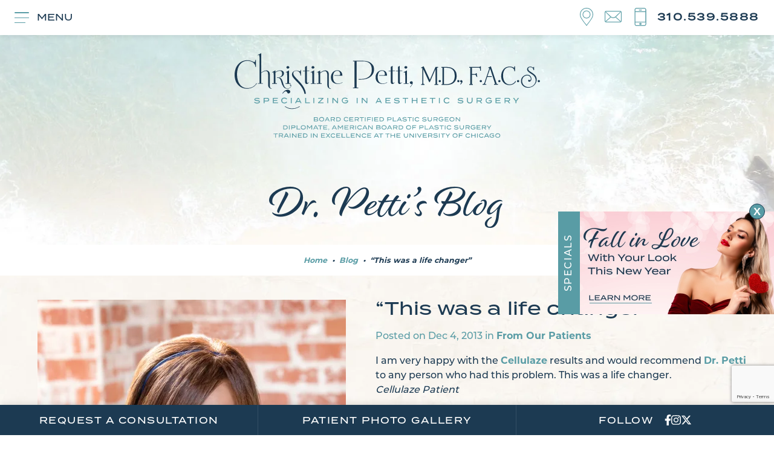

--- FILE ---
content_type: text/html; charset=UTF-8
request_url: https://www.dr-petti.com/patient-testimonials/this-was-a-life-changer/
body_size: 92416
content:
<!DOCTYPE html>

<html class="no-js" lang="en">
<head>
	<meta charset="UTF-8">
	<meta http-equiv="X-UA-Compatible" content="IE=edge,chrome=1">
	<meta name="viewport" content=" maximum-scale=5.0, user-scalable=yes, width=device-width">
	<link rel="profile" href="https://gmpg.org/xfn/11">

	<!-- Site Title -->
	

	<!-- Device Check -->
	<script> /Android|webOS|iPhone|iPad|iPod|BlackBerry|IEMobile|Opera Mini/i.test(navigator.userAgent)?(document.getElementsByTagName("html")[0].className+=" is--device",/iPad/i.test(navigator.userAgent)&&(document.getElementsByTagName("html")[0].className+=" is--ipad")):document.getElementsByTagName("html")[0].className+=" not--device";</script>

	<!-- Fonts -->
	<link rel="stylesheet" href="https://use.typekit.net/vfx8dur.css">

	<!-- wp loads all css -->
		<style>img:is([sizes="auto" i], [sizes^="auto," i]) { contain-intrinsic-size: 3000px 1500px }</style>
	
		<!-- All in One SEO 4.9.2 - aioseo.com -->
		<title>“This was a life changer” | Christine Petti, M.D, F.A.C.S. Board Certified Plastic Surgeon</title>
	<meta name="description" content="I am very happy with the Cellulaze results and would recommend Dr. Petti to any person who had this problem. This was a life changer. Cellulaze Patient" />
	<meta name="robots" content="max-snippet:-1, max-image-preview:large, max-video-preview:-1" />
	<meta name="author" content="admin"/>
	<link rel="canonical" href="https://www.dr-petti.com/patient-testimonials/this-was-a-life-changer/" />
	<meta name="generator" content="All in One SEO (AIOSEO) 4.9.2" />
		<!-- All in One SEO -->

<link rel='dns-prefetch' href='//ajax.googleapis.com' />
<link rel='dns-prefetch' href='//cdnjs.cloudflare.com' />
<link rel='stylesheet' id='wp-block-library-css' href='https://www.dr-petti.com/wp-includes/css/dist/block-library/style.min.css?ver=6.8.3' type='text/css' media='all' />
<style id='classic-theme-styles-inline-css' type='text/css'>
/*! This file is auto-generated */
.wp-block-button__link{color:#fff;background-color:#32373c;border-radius:9999px;box-shadow:none;text-decoration:none;padding:calc(.667em + 2px) calc(1.333em + 2px);font-size:1.125em}.wp-block-file__button{background:#32373c;color:#fff;text-decoration:none}
</style>
<link rel='stylesheet' id='aioseo/css/src/vue/standalone/blocks/table-of-contents/global.scss-css' href='https://www.dr-petti.com/wp-content/plugins/all-in-one-seo-pack/dist/Lite/assets/css/table-of-contents/global.e90f6d47.css?ver=4.9.2' type='text/css' media='all' />
<style id='global-styles-inline-css' type='text/css'>
:root{--wp--preset--aspect-ratio--square: 1;--wp--preset--aspect-ratio--4-3: 4/3;--wp--preset--aspect-ratio--3-4: 3/4;--wp--preset--aspect-ratio--3-2: 3/2;--wp--preset--aspect-ratio--2-3: 2/3;--wp--preset--aspect-ratio--16-9: 16/9;--wp--preset--aspect-ratio--9-16: 9/16;--wp--preset--color--black: #000000;--wp--preset--color--cyan-bluish-gray: #abb8c3;--wp--preset--color--white: #ffffff;--wp--preset--color--pale-pink: #f78da7;--wp--preset--color--vivid-red: #cf2e2e;--wp--preset--color--luminous-vivid-orange: #ff6900;--wp--preset--color--luminous-vivid-amber: #fcb900;--wp--preset--color--light-green-cyan: #7bdcb5;--wp--preset--color--vivid-green-cyan: #00d084;--wp--preset--color--pale-cyan-blue: #8ed1fc;--wp--preset--color--vivid-cyan-blue: #0693e3;--wp--preset--color--vivid-purple: #9b51e0;--wp--preset--gradient--vivid-cyan-blue-to-vivid-purple: linear-gradient(135deg,rgba(6,147,227,1) 0%,rgb(155,81,224) 100%);--wp--preset--gradient--light-green-cyan-to-vivid-green-cyan: linear-gradient(135deg,rgb(122,220,180) 0%,rgb(0,208,130) 100%);--wp--preset--gradient--luminous-vivid-amber-to-luminous-vivid-orange: linear-gradient(135deg,rgba(252,185,0,1) 0%,rgba(255,105,0,1) 100%);--wp--preset--gradient--luminous-vivid-orange-to-vivid-red: linear-gradient(135deg,rgba(255,105,0,1) 0%,rgb(207,46,46) 100%);--wp--preset--gradient--very-light-gray-to-cyan-bluish-gray: linear-gradient(135deg,rgb(238,238,238) 0%,rgb(169,184,195) 100%);--wp--preset--gradient--cool-to-warm-spectrum: linear-gradient(135deg,rgb(74,234,220) 0%,rgb(151,120,209) 20%,rgb(207,42,186) 40%,rgb(238,44,130) 60%,rgb(251,105,98) 80%,rgb(254,248,76) 100%);--wp--preset--gradient--blush-light-purple: linear-gradient(135deg,rgb(255,206,236) 0%,rgb(152,150,240) 100%);--wp--preset--gradient--blush-bordeaux: linear-gradient(135deg,rgb(254,205,165) 0%,rgb(254,45,45) 50%,rgb(107,0,62) 100%);--wp--preset--gradient--luminous-dusk: linear-gradient(135deg,rgb(255,203,112) 0%,rgb(199,81,192) 50%,rgb(65,88,208) 100%);--wp--preset--gradient--pale-ocean: linear-gradient(135deg,rgb(255,245,203) 0%,rgb(182,227,212) 50%,rgb(51,167,181) 100%);--wp--preset--gradient--electric-grass: linear-gradient(135deg,rgb(202,248,128) 0%,rgb(113,206,126) 100%);--wp--preset--gradient--midnight: linear-gradient(135deg,rgb(2,3,129) 0%,rgb(40,116,252) 100%);--wp--preset--font-size--small: 13px;--wp--preset--font-size--medium: 20px;--wp--preset--font-size--large: 36px;--wp--preset--font-size--x-large: 42px;--wp--preset--spacing--20: 0.44rem;--wp--preset--spacing--30: 0.67rem;--wp--preset--spacing--40: 1rem;--wp--preset--spacing--50: 1.5rem;--wp--preset--spacing--60: 2.25rem;--wp--preset--spacing--70: 3.38rem;--wp--preset--spacing--80: 5.06rem;--wp--preset--shadow--natural: 6px 6px 9px rgba(0, 0, 0, 0.2);--wp--preset--shadow--deep: 12px 12px 50px rgba(0, 0, 0, 0.4);--wp--preset--shadow--sharp: 6px 6px 0px rgba(0, 0, 0, 0.2);--wp--preset--shadow--outlined: 6px 6px 0px -3px rgba(255, 255, 255, 1), 6px 6px rgba(0, 0, 0, 1);--wp--preset--shadow--crisp: 6px 6px 0px rgba(0, 0, 0, 1);}:where(.is-layout-flex){gap: 0.5em;}:where(.is-layout-grid){gap: 0.5em;}body .is-layout-flex{display: flex;}.is-layout-flex{flex-wrap: wrap;align-items: center;}.is-layout-flex > :is(*, div){margin: 0;}body .is-layout-grid{display: grid;}.is-layout-grid > :is(*, div){margin: 0;}:where(.wp-block-columns.is-layout-flex){gap: 2em;}:where(.wp-block-columns.is-layout-grid){gap: 2em;}:where(.wp-block-post-template.is-layout-flex){gap: 1.25em;}:where(.wp-block-post-template.is-layout-grid){gap: 1.25em;}.has-black-color{color: var(--wp--preset--color--black) !important;}.has-cyan-bluish-gray-color{color: var(--wp--preset--color--cyan-bluish-gray) !important;}.has-white-color{color: var(--wp--preset--color--white) !important;}.has-pale-pink-color{color: var(--wp--preset--color--pale-pink) !important;}.has-vivid-red-color{color: var(--wp--preset--color--vivid-red) !important;}.has-luminous-vivid-orange-color{color: var(--wp--preset--color--luminous-vivid-orange) !important;}.has-luminous-vivid-amber-color{color: var(--wp--preset--color--luminous-vivid-amber) !important;}.has-light-green-cyan-color{color: var(--wp--preset--color--light-green-cyan) !important;}.has-vivid-green-cyan-color{color: var(--wp--preset--color--vivid-green-cyan) !important;}.has-pale-cyan-blue-color{color: var(--wp--preset--color--pale-cyan-blue) !important;}.has-vivid-cyan-blue-color{color: var(--wp--preset--color--vivid-cyan-blue) !important;}.has-vivid-purple-color{color: var(--wp--preset--color--vivid-purple) !important;}.has-black-background-color{background-color: var(--wp--preset--color--black) !important;}.has-cyan-bluish-gray-background-color{background-color: var(--wp--preset--color--cyan-bluish-gray) !important;}.has-white-background-color{background-color: var(--wp--preset--color--white) !important;}.has-pale-pink-background-color{background-color: var(--wp--preset--color--pale-pink) !important;}.has-vivid-red-background-color{background-color: var(--wp--preset--color--vivid-red) !important;}.has-luminous-vivid-orange-background-color{background-color: var(--wp--preset--color--luminous-vivid-orange) !important;}.has-luminous-vivid-amber-background-color{background-color: var(--wp--preset--color--luminous-vivid-amber) !important;}.has-light-green-cyan-background-color{background-color: var(--wp--preset--color--light-green-cyan) !important;}.has-vivid-green-cyan-background-color{background-color: var(--wp--preset--color--vivid-green-cyan) !important;}.has-pale-cyan-blue-background-color{background-color: var(--wp--preset--color--pale-cyan-blue) !important;}.has-vivid-cyan-blue-background-color{background-color: var(--wp--preset--color--vivid-cyan-blue) !important;}.has-vivid-purple-background-color{background-color: var(--wp--preset--color--vivid-purple) !important;}.has-black-border-color{border-color: var(--wp--preset--color--black) !important;}.has-cyan-bluish-gray-border-color{border-color: var(--wp--preset--color--cyan-bluish-gray) !important;}.has-white-border-color{border-color: var(--wp--preset--color--white) !important;}.has-pale-pink-border-color{border-color: var(--wp--preset--color--pale-pink) !important;}.has-vivid-red-border-color{border-color: var(--wp--preset--color--vivid-red) !important;}.has-luminous-vivid-orange-border-color{border-color: var(--wp--preset--color--luminous-vivid-orange) !important;}.has-luminous-vivid-amber-border-color{border-color: var(--wp--preset--color--luminous-vivid-amber) !important;}.has-light-green-cyan-border-color{border-color: var(--wp--preset--color--light-green-cyan) !important;}.has-vivid-green-cyan-border-color{border-color: var(--wp--preset--color--vivid-green-cyan) !important;}.has-pale-cyan-blue-border-color{border-color: var(--wp--preset--color--pale-cyan-blue) !important;}.has-vivid-cyan-blue-border-color{border-color: var(--wp--preset--color--vivid-cyan-blue) !important;}.has-vivid-purple-border-color{border-color: var(--wp--preset--color--vivid-purple) !important;}.has-vivid-cyan-blue-to-vivid-purple-gradient-background{background: var(--wp--preset--gradient--vivid-cyan-blue-to-vivid-purple) !important;}.has-light-green-cyan-to-vivid-green-cyan-gradient-background{background: var(--wp--preset--gradient--light-green-cyan-to-vivid-green-cyan) !important;}.has-luminous-vivid-amber-to-luminous-vivid-orange-gradient-background{background: var(--wp--preset--gradient--luminous-vivid-amber-to-luminous-vivid-orange) !important;}.has-luminous-vivid-orange-to-vivid-red-gradient-background{background: var(--wp--preset--gradient--luminous-vivid-orange-to-vivid-red) !important;}.has-very-light-gray-to-cyan-bluish-gray-gradient-background{background: var(--wp--preset--gradient--very-light-gray-to-cyan-bluish-gray) !important;}.has-cool-to-warm-spectrum-gradient-background{background: var(--wp--preset--gradient--cool-to-warm-spectrum) !important;}.has-blush-light-purple-gradient-background{background: var(--wp--preset--gradient--blush-light-purple) !important;}.has-blush-bordeaux-gradient-background{background: var(--wp--preset--gradient--blush-bordeaux) !important;}.has-luminous-dusk-gradient-background{background: var(--wp--preset--gradient--luminous-dusk) !important;}.has-pale-ocean-gradient-background{background: var(--wp--preset--gradient--pale-ocean) !important;}.has-electric-grass-gradient-background{background: var(--wp--preset--gradient--electric-grass) !important;}.has-midnight-gradient-background{background: var(--wp--preset--gradient--midnight) !important;}.has-small-font-size{font-size: var(--wp--preset--font-size--small) !important;}.has-medium-font-size{font-size: var(--wp--preset--font-size--medium) !important;}.has-large-font-size{font-size: var(--wp--preset--font-size--large) !important;}.has-x-large-font-size{font-size: var(--wp--preset--font-size--x-large) !important;}
:where(.wp-block-post-template.is-layout-flex){gap: 1.25em;}:where(.wp-block-post-template.is-layout-grid){gap: 1.25em;}
:where(.wp-block-columns.is-layout-flex){gap: 2em;}:where(.wp-block-columns.is-layout-grid){gap: 2em;}
:root :where(.wp-block-pullquote){font-size: 1.5em;line-height: 1.6;}
</style>
<link rel='stylesheet' id='sf-jqueryui-css' href='https://www.dr-petti.com/wp-content/plugins/seaforms/assets/css/seaforms.css?ver=6.8.3' type='text/css' media='all' />
<style data-inlinecssdate="November 15 2023 21:46" data-inlinecssname="js/libs/owl-carousel/assets/owl.carousel.css">.owl-carousel {display: none;width: 100%;-webkit-tap-highlight-color: transparent;position: relative;z-index: 1; }.owl-carousel .owl-stage {position: relative;-ms-touch-action: pan-Y;-moz-backface-visibility: hidden; }.owl-carousel .owl-stage:after {content: ".";display: block;clear: both;visibility: hidden;line-height: 0;height: 0; }.owl-carousel .owl-stage-outer {position: relative;overflow: hidden;-webkit-transform: translate3d(0px, 0px, 0px); }.owl-carousel .owl-wrapper,.owl-carousel .owl-item {-webkit-backface-visibility: hidden;-moz-backface-visibility: hidden;-ms-backface-visibility: hidden;-webkit-transform: translate3d(0, 0, 0);-moz-transform: translate3d(0, 0, 0);-ms-transform: translate3d(0, 0, 0); }.owl-carousel .owl-item {position: relative;min-height: 1px;float: left;-webkit-backface-visibility: hidden;-webkit-tap-highlight-color: transparent;-webkit-touch-callout: none; }.owl-carousel .owl-item img {display: block;width: 100%; }.owl-carousel .owl-nav.disabled,.owl-carousel .owl-dots.disabled {display: none; }.owl-carousel .owl-nav .owl-prev,.owl-carousel .owl-nav .owl-next,.owl-carousel .owl-dot {cursor: pointer;cursor: hand;-webkit-user-select: none;-khtml-user-select: none;-moz-user-select: none;-ms-user-select: none;user-select: none; }.owl-carousel.owl-loaded {display: block; }.owl-carousel.owl-loading {opacity: 0;display: block; }.owl-carousel.owl-hidden {opacity: 0; }.owl-carousel.owl-refresh .owl-item {visibility: hidden; }.owl-carousel.owl-drag .owl-item {-webkit-user-select: none;-moz-user-select: none;-ms-user-select: none;user-select: none; }.owl-carousel.owl-grab {cursor: move;cursor: grab; }.owl-carousel.owl-rtl {direction: rtl; }.owl-carousel.owl-rtl .owl-item {float: right; }.no-js .owl-carousel {display: block; }.owl-carousel .animated {animation-duration: 1000ms;animation-fill-mode: both; }.owl-carousel .owl-animated-in {z-index: 0; }.owl-carousel .owl-animated-out {z-index: 1; }.owl-carousel .fadeOut {animation-name: fadeOut; }@keyframes fadeOut {0% {opacity: 1; }100% {opacity: 0; } }.owl-height {transition: height 500ms ease-in-out; }.owl-carousel .owl-item .owl-lazy {opacity: 0;transition: opacity 400ms ease; }.owl-carousel .owl-item img.owl-lazy {transform-style: preserve-3d; }.owl-carousel .owl-video-wrapper {position: relative;height: 100%;background: #000; }.owl-carousel .owl-video-play-icon {position: absolute;height: 80px;width: 80px;left: 50%;top: 50%;margin-left: -40px;margin-top: -40px;background: url("https://www.dr-petti.com/wp-content/themes/rm-basetheme/js/libs/owl-carousel/assets/owl.video.play.png") no-repeat;cursor: pointer;z-index: 1;-webkit-backface-visibility: hidden;transition: transform 100ms ease; }.owl-carousel .owl-video-play-icon:hover {-ms-transform: scale(1.3, 1.3);transform: scale(1.3, 1.3); }.owl-carousel .owl-video-playing .owl-video-tn,.owl-carousel .owl-video-playing .owl-video-play-icon {display: none; }.owl-carousel .owl-video-tn {opacity: 0;height: 100%;background-position: center center;background-repeat: no-repeat;background-size: contain;transition: opacity 400ms ease; }.owl-carousel .owl-video-frame {position: relative;z-index: 1;height: 100%;width: 100%; }</style>
<style data-inlinecssdate="November 15 2023 21:46" data-inlinecssname="js/libs/fancybox3/jquery.fancybox.css">@charset "UTF-8";.fancybox-enabled {overflow: hidden; }.fancybox-enabled body {overflow: visible;height: 100%; }.fancybox-container {position: fixed;top: 0;left: 0;width: 100%;height: 100%;z-index: 99993;-webkit-backface-visibility: hidden;backface-visibility: hidden; }.fancybox-container ~ .fancybox-container {z-index: 99992; }.fancybox-bg {position: absolute;top: 0;right: 0;bottom: 0;left: 0;background: #0f0f11;opacity: 0;transition-timing-function: cubic-bezier(0.55, 0.06, 0.68, 0.19);-webkit-backface-visibility: hidden;backface-visibility: hidden; }.fancybox-container--ready .fancybox-bg {opacity: 0.87;transition-timing-function: cubic-bezier(0.22, 0.61, 0.36, 1); }.fancybox-controls {position: absolute;top: 0;left: 0;right: 0;text-align: center;opacity: 0;z-index: 99994;transition: opacity .2s;pointer-events: none;-webkit-backface-visibility: hidden;backface-visibility: hidden;direction: ltr; }.fancybox-show-controls .fancybox-controls {opacity: 1; }.fancybox-infobar {display: none; }.fancybox-show-infobar .fancybox-infobar {display: inline-block;pointer-events: all; }.fancybox-infobar__body {display: inline-block;width: 70px;line-height: 44px;font-size: 13px;font-family: "Helvetica Neue",Helvetica,Arial,sans-serif;text-align: center;color: #ddd;background-color: rgba(30, 30, 30, 0.7);pointer-events: none;-webkit-user-select: none;-moz-user-select: none;-ms-user-select: none;user-select: none;-webkit-touch-callout: none;-webkit-tap-highlight-color: transparent;-webkit-font-smoothing: subpixel-antialiased; }.fancybox-buttons {position: absolute;top: 0;right: 0;display: none;pointer-events: all; }.fancybox-show-buttons .fancybox-buttons {display: block; }.fancybox-slider-wrap {overflow: hidden;direction: ltr; }.fancybox-slider-wrap,.fancybox-slider {position: absolute;top: 0;left: 0;bottom: 0;right: 0;padding: 0;margin: 0;z-index: 99993;-webkit-backface-visibility: hidden;backface-visibility: hidden;-webkit-tap-highlight-color: transparent; }.fancybox-slide {position: absolute;top: 0;left: 0;width: 100%;height: 100%;margin: 0;padding: 0;overflow: auto;outline: none;white-space: normal;box-sizing: border-box;text-align: center;z-index: 99994;-webkit-overflow-scrolling: touch; }.fancybox-slide::before {content: '';display: inline-block;vertical-align: middle;height: 100%;width: 0; }.fancybox-slide > * {display: inline-block;position: relative;padding: 24px;margin: 44px 0 44px;border-width: 0;vertical-align: middle;text-align: left;background-color: #fff;overflow: auto;box-sizing: border-box; }.fancybox-slide--image {overflow: hidden; }.fancybox-slide--image::before {display: none; }.fancybox-content {display: inline-block;position: relative;margin: 44px auto;padding: 0;border: 0;width: 80%;height: calc(100% - 88px);vertical-align: middle;line-height: normal;text-align: left;white-space: normal;outline: none;font-size: 16px;font-family: Arial, sans-serif;box-sizing: border-box;-webkit-tap-highlight-color: transparent;-webkit-overflow-scrolling: touch; }.fancybox-iframe {display: block;margin: 0;padding: 0;border: 0;width: 100%;height: 100%;background: #fff; }.fancybox-slide--video .fancybox-content,.fancybox-slide--video .fancybox-iframe {background: transparent; }.fancybox-placeholder {position: absolute;top: 0;left: 0;margin: 0;padding: 0;border: 0;z-index: 99995;background: transparent;cursor: default;overflow: visible;-webkit-transform-origin: top left;-ms-transform-origin: top left;transform-origin: top left;background-size: 100% 100%;background-repeat: no-repeat;-webkit-backface-visibility: hidden;backface-visibility: hidden; }.fancybox-image,.fancybox-spaceball {position: absolute;top: 0;left: 0;width: 100%;height: 100%;margin: 0;padding: 0;border: 0;max-width: none;max-height: none;background: transparent;background-size: 100% 100%; }.fancybox-controls--canzoomOut .fancybox-placeholder {cursor: -webkit-zoom-out;cursor: zoom-out; }.fancybox-controls--canzoomIn .fancybox-placeholder {cursor: -webkit-zoom-in;cursor: zoom-in; }.fancybox-controls--canGrab .fancybox-placeholder {cursor: -webkit-grab;cursor: grab; }.fancybox-controls--isGrabbing .fancybox-placeholder {cursor: -webkit-grabbing;cursor: grabbing; }.fancybox-spaceball {z-index: 1; }.fancybox-tmp {position: absolute;top: -9999px;left: -9999px;visibility: hidden; }.fancybox-error {position: absolute;margin: 0;padding: 40px;top: 50%;left: 50%;width: 380px;max-width: 100%;-webkit-transform: translate(-50%, -50%);-ms-transform: translate(-50%, -50%);transform: translate(-50%, -50%);background: #fff;cursor: default; }.fancybox-error p {margin: 0;padding: 0;color: #444;font: 16px/20px "Helvetica Neue",Helvetica,Arial,sans-serif; }.fancybox-close-small {position: absolute;top: 0;right: 0;width: 44px;height: 44px;padding: 0;margin: 0;border: 0;border-radius: 0;outline: none;background: transparent;z-index: 10;cursor: pointer; }.fancybox-close-small:after {content: '×';position: absolute;top: 5px;right: 5px;width: 30px;height: 30px;font: 20px/30px Arial,"Helvetica Neue",Helvetica,sans-serif;color: #888;font-weight: 300;text-align: center;border-radius: 50%;border-width: 0;background: #fff;transition: background .2s;box-sizing: border-box;z-index: 2; }.fancybox-close-small:focus:after {outline: 1px dotted #888; }.fancybox-slide--video .fancybox-close-small {top: -36px;right: -36px;background: transparent; }.fancybox-close-small:hover:after {color: #555;background: #eee; }.fancybox-caption-wrap {position: absolute;bottom: 0;left: 0;right: 0;padding: 60px 30px 0 30px;z-index: 99998;-webkit-backface-visibility: hidden;backface-visibility: hidden;box-sizing: border-box;background: linear-gradient(to bottom, transparent 0%, rgba(0, 0, 0, 0.1) 20%, rgba(0, 0, 0, 0.2) 40%, rgba(0, 0, 0, 0.6) 80%, rgba(0, 0, 0, 0.8) 100%);opacity: 0;transition: opacity .2s;pointer-events: none; }.fancybox-show-caption .fancybox-caption-wrap {opacity: 1; }.fancybox-caption {padding: 30px 0;border-top: 1px solid rgba(255, 255, 255, 0.4);font-size: 14px;font-family: "Helvetica Neue",Helvetica,Arial,sans-serif;color: #fff;line-height: 20px;-webkit-text-size-adjust: none; }.fancybox-caption a,.fancybox-caption button {pointer-events: all; }.fancybox-caption a {color: #fff;text-decoration: underline; }.fancybox-button {display: inline-block;position: relative;width: 44px;height: 44px;line-height: 44px;margin: 0;padding: 0;border: 0;border-radius: 0;cursor: pointer;background: transparent;color: #fff;box-sizing: border-box;vertical-align: top;outline: none; }.fancybox-button--disabled {cursor: default;pointer-events: none; }.fancybox-infobar__body, .fancybox-button {background: rgba(30, 30, 30, 0.6); }.fancybox-button:hover {background: rgba(0, 0, 0, 0.8); }.fancybox-button::before,.fancybox-button::after {content: '';pointer-events: none;position: absolute;border-color: #fff;background-color: currentColor;color: currentColor;opacity: 0.9;box-sizing: border-box;display: inline-block; }.fancybox-button--disabled::before,.fancybox-button--disabled::after {opacity: 0.5; }.fancybox-button--left::after {left: 20px;top: 18px;width: 6px;height: 6px;background: transparent;border-top: solid 2px currentColor;border-right: solid 2px currentColor;-webkit-transform: rotate(-135deg);-ms-transform: rotate(-135deg);transform: rotate(-135deg); }.fancybox-button--right::after {right: 20px;top: 18px;width: 6px;height: 6px;background: transparent;border-top: solid 2px currentColor;border-right: solid 2px currentColor;-webkit-transform: rotate(45deg);-ms-transform: rotate(45deg);transform: rotate(45deg); }.fancybox-button--left {border-bottom-left-radius: 5px; }.fancybox-button--right {border-bottom-right-radius: 5px; }.fancybox-button--close {float: right; }.fancybox-button--close::before, .fancybox-button--close::after {content: '';display: inline-block;position: absolute;height: 2px;width: 16px;top: calc(50% - 1px);left: calc(50% - 8px); }.fancybox-button--close::before {-webkit-transform: rotate(45deg);-ms-transform: rotate(45deg);transform: rotate(45deg); }.fancybox-button--close::after {-webkit-transform: rotate(-45deg);-ms-transform: rotate(-45deg);transform: rotate(-45deg); }.fancybox-loading {border: 6px solid rgba(100, 100, 100, 0.4);border-top: 6px solid rgba(255, 255, 255, 0.6);border-radius: 100%;height: 50px;width: 50px;-webkit-animation: fancybox-rotate .8s infinite linear;animation: fancybox-rotate .8s infinite linear;background: transparent;position: absolute;top: 50%;left: 50%;margin-top: -25px;margin-left: -25px;z-index: 99999; }@-webkit-keyframes fancybox-rotate {from {-webkit-transform: rotate(0deg);transform: rotate(0deg); }to {-webkit-transform: rotate(359deg);transform: rotate(359deg); } }@keyframes fancybox-rotate {from {-webkit-transform: rotate(0deg);transform: rotate(0deg); }to {-webkit-transform: rotate(359deg);transform: rotate(359deg); } }@media all and (max-width: 800px) {.fancybox-controls {text-align: left; }.fancybox-button--left,.fancybox-button--right,.fancybox-buttons button:not(.fancybox-button--close) {display: none !important; }.fancybox-caption {padding: 20px 0;margin: 0; } }.fancybox-button--fullscreen::before {width: 15px;height: 11px;left: 15px;top: 16px;border: 2px solid;background: none; }.fancybox-button--play::before {top: 16px;left: 18px;width: 0;height: 0;border-top: 6px inset transparent;border-bottom: 6px inset transparent;border-left: 10px solid;border-radius: 1px;background: transparent; }.fancybox-button--pause::before {top: 16px;left: 18px;width: 7px;height: 11px;border-style: solid;border-width: 0 2px 0 2px;background: transparent; }.fancybox-button--thumbs span {font-size: 23px; }.fancybox-button--thumbs::before {top: 20px;left: 21px;width: 3px;height: 3px;box-shadow: 0 -4px 0, -4px -4px 0, 4px -4px 0, 0 0 0 32px inset, -4px 0 0, 4px 0 0, 0 4px 0, -4px 4px 0, 4px 4px 0; }.fancybox-container--thumbs .fancybox-controls,.fancybox-container--thumbs .fancybox-slider-wrap,.fancybox-container--thumbs .fancybox-caption-wrap {right: 220px; }.fancybox-thumbs {position: absolute;top: 0;right: 0;bottom: 0;left: auto;width: 220px;margin: 0;padding: 5px 5px 0 0;background: #fff;z-index: 99993;word-break: normal;-webkit-overflow-scrolling: touch;-webkit-tap-highlight-color: transparent;box-sizing: border-box; }.fancybox-thumbs > ul {list-style: none;position: absolute;position: relative;width: 100%;height: 100%;margin: 0;padding: 0;overflow-x: hidden;overflow-y: auto;font-size: 0; }.fancybox-thumbs > ul > li {float: left;overflow: hidden;max-width: 50%;padding: 0;margin: 0;width: 105px;height: 75px;position: relative;cursor: pointer;outline: none;border: 5px solid #fff;border-top-width: 0;border-right-width: 0;-webkit-tap-highlight-color: transparent;-webkit-backface-visibility: hidden;backface-visibility: hidden;box-sizing: border-box; }li.fancybox-thumbs-loading {background: rgba(0, 0, 0, 0.1); }.fancybox-thumbs > ul > li > img {position: absolute;top: 0;left: 0;min-width: 100%;min-height: 100%;max-width: none;max-height: none;-webkit-touch-callout: none;-webkit-user-select: none;-moz-user-select: none;-ms-user-select: none;user-select: none; }.fancybox-thumbs > ul > li:before {content: '';position: absolute;top: 0;right: 0;bottom: 0;left: 0;border-radius: 2px;border: 4px solid #4ea7f9;z-index: 99991;opacity: 0;transition: all 0.2s cubic-bezier(0.25, 0.46, 0.45, 0.94); }.fancybox-thumbs > ul > li.fancybox-thumbs-active:before {opacity: 1; }@media all and (max-width: 800px) {.fancybox-thumbs {display: none !important; }.fancybox-container--thumbs .fancybox-controls,.fancybox-container--thumbs .fancybox-slider-wrap,.fancybox-container--thumbs .fancybox-caption-wrap {right: 0; } }</style>
<style data-inlinecssdate="November 15 2023 21:55" data-inlinecssname="fonts/fontawesome/css/all.css">.fa,.fas,.far,.fal,.fad,.fab {-moz-osx-font-smoothing: grayscale;-webkit-font-smoothing: antialiased;display: inline-block;font-style: normal;font-variant: normal;text-rendering: auto;line-height: 1; }.fa-lg {font-size: 1.33333em;line-height: 0.75em;vertical-align: -.0667em; }.fa-xs {font-size: .75em; }.fa-sm {font-size: .875em; }.fa-1x {font-size: 1em; }.fa-2x {font-size: 2em; }.fa-3x {font-size: 3em; }.fa-4x {font-size: 4em; }.fa-5x {font-size: 5em; }.fa-6x {font-size: 6em; }.fa-7x {font-size: 7em; }.fa-8x {font-size: 8em; }.fa-9x {font-size: 9em; }.fa-10x {font-size: 10em; }.fa-fw {text-align: center;width: 1.25em; }.fa-ul {list-style-type: none;margin-left: 2.5em;padding-left: 0; }.fa-ul > li {position: relative; }.fa-li {left: -2em;position: absolute;text-align: center;width: 2em;line-height: inherit; }.fa-border {border: solid 0.08em #eee;border-radius: .1em;padding: .2em .25em .15em; }.fa-pull-left {float: left; }.fa-pull-right {float: right; }.fa.fa-pull-left,.fas.fa-pull-left,.far.fa-pull-left,.fal.fa-pull-left,.fab.fa-pull-left {margin-right: .3em; }.fa.fa-pull-right,.fas.fa-pull-right,.far.fa-pull-right,.fal.fa-pull-right,.fab.fa-pull-right {margin-left: .3em; }.fa-spin {-webkit-animation: fa-spin 2s infinite linear;animation: fa-spin 2s infinite linear; }.fa-pulse {-webkit-animation: fa-spin 1s infinite steps(8);animation: fa-spin 1s infinite steps(8); }@-webkit-keyframes fa-spin {0% {-webkit-transform: rotate(0deg);transform: rotate(0deg); }100% {-webkit-transform: rotate(360deg);transform: rotate(360deg); } }@keyframes fa-spin {0% {-webkit-transform: rotate(0deg);transform: rotate(0deg); }100% {-webkit-transform: rotate(360deg);transform: rotate(360deg); } }.fa-rotate-90 {-ms-filter: "progid:DXImageTransform.Microsoft.BasicImage(rotation=1)";-webkit-transform: rotate(90deg);transform: rotate(90deg); }.fa-rotate-180 {-ms-filter: "progid:DXImageTransform.Microsoft.BasicImage(rotation=2)";-webkit-transform: rotate(180deg);transform: rotate(180deg); }.fa-rotate-270 {-ms-filter: "progid:DXImageTransform.Microsoft.BasicImage(rotation=3)";-webkit-transform: rotate(270deg);transform: rotate(270deg); }.fa-flip-horizontal {-ms-filter: "progid:DXImageTransform.Microsoft.BasicImage(rotation=0, mirror=1)";-webkit-transform: scale(-1, 1);transform: scale(-1, 1); }.fa-flip-vertical {-ms-filter: "progid:DXImageTransform.Microsoft.BasicImage(rotation=2, mirror=1)";-webkit-transform: scale(1, -1);transform: scale(1, -1); }.fa-flip-both, .fa-flip-horizontal.fa-flip-vertical {-ms-filter: "progid:DXImageTransform.Microsoft.BasicImage(rotation=2, mirror=1)";-webkit-transform: scale(-1, -1);transform: scale(-1, -1); }:root .fa-rotate-90,:root .fa-rotate-180,:root .fa-rotate-270,:root .fa-flip-horizontal,:root .fa-flip-vertical,:root .fa-flip-both {-webkit-filter: none;filter: none; }.fa-stack {display: inline-block;height: 2em;line-height: 2em;position: relative;vertical-align: middle;width: 2.5em; }.fa-stack-1x,.fa-stack-2x {left: 0;position: absolute;text-align: center;width: 100%; }.fa-stack-1x {line-height: inherit; }.fa-stack-2x {font-size: 2em; }.fa-inverse {color: #fff; }.fa-500px:before {content: "\f26e"; }.fa-abacus:before {content: "\f640"; }.fa-accessible-icon:before {content: "\f368"; }.fa-accusoft:before {content: "\f369"; }.fa-acorn:before {content: "\f6ae"; }.fa-acquisitions-incorporated:before {content: "\f6af"; }.fa-ad:before {content: "\f641"; }.fa-address-book:before {content: "\f2b9"; }.fa-address-card:before {content: "\f2bb"; }.fa-adjust:before {content: "\f042"; }.fa-adn:before {content: "\f170"; }.fa-adobe:before {content: "\f778"; }.fa-adversal:before {content: "\f36a"; }.fa-affiliatetheme:before {content: "\f36b"; }.fa-air-freshener:before {content: "\f5d0"; }.fa-airbnb:before {content: "\f834"; }.fa-alarm-clock:before {content: "\f34e"; }.fa-alarm-exclamation:before {content: "\f843"; }.fa-alarm-plus:before {content: "\f844"; }.fa-alarm-snooze:before {content: "\f845"; }.fa-algolia:before {content: "\f36c"; }.fa-alicorn:before {content: "\f6b0"; }.fa-align-center:before {content: "\f037"; }.fa-align-justify:before {content: "\f039"; }.fa-align-left:before {content: "\f036"; }.fa-align-right:before {content: "\f038"; }.fa-align-slash:before {content: "\f846"; }.fa-alipay:before {content: "\f642"; }.fa-allergies:before {content: "\f461"; }.fa-amazon:before {content: "\f270"; }.fa-amazon-pay:before {content: "\f42c"; }.fa-ambulance:before {content: "\f0f9"; }.fa-american-sign-language-interpreting:before {content: "\f2a3"; }.fa-amilia:before {content: "\f36d"; }.fa-analytics:before {content: "\f643"; }.fa-anchor:before {content: "\f13d"; }.fa-android:before {content: "\f17b"; }.fa-angel:before {content: "\f779"; }.fa-angellist:before {content: "\f209"; }.fa-angle-double-down:before {content: "\f103"; }.fa-angle-double-left:before {content: "\f100"; }.fa-angle-double-right:before {content: "\f101"; }.fa-angle-double-up:before {content: "\f102"; }.fa-angle-down:before {content: "\f107"; }.fa-angle-left:before {content: "\f104"; }.fa-angle-right:before {content: "\f105"; }.fa-angle-up:before {content: "\f106"; }.fa-angry:before {content: "\f556"; }.fa-angrycreative:before {content: "\f36e"; }.fa-angular:before {content: "\f420"; }.fa-ankh:before {content: "\f644"; }.fa-app-store:before {content: "\f36f"; }.fa-app-store-ios:before {content: "\f370"; }.fa-apper:before {content: "\f371"; }.fa-apple:before {content: "\f179"; }.fa-apple-alt:before {content: "\f5d1"; }.fa-apple-crate:before {content: "\f6b1"; }.fa-apple-pay:before {content: "\f415"; }.fa-archive:before {content: "\f187"; }.fa-archway:before {content: "\f557"; }.fa-arrow-alt-circle-down:before {content: "\f358"; }.fa-arrow-alt-circle-left:before {content: "\f359"; }.fa-arrow-alt-circle-right:before {content: "\f35a"; }.fa-arrow-alt-circle-up:before {content: "\f35b"; }.fa-arrow-alt-down:before {content: "\f354"; }.fa-arrow-alt-from-bottom:before {content: "\f346"; }.fa-arrow-alt-from-left:before {content: "\f347"; }.fa-arrow-alt-from-right:before {content: "\f348"; }.fa-arrow-alt-from-top:before {content: "\f349"; }.fa-arrow-alt-left:before {content: "\f355"; }.fa-arrow-alt-right:before {content: "\f356"; }.fa-arrow-alt-square-down:before {content: "\f350"; }.fa-arrow-alt-square-left:before {content: "\f351"; }.fa-arrow-alt-square-right:before {content: "\f352"; }.fa-arrow-alt-square-up:before {content: "\f353"; }.fa-arrow-alt-to-bottom:before {content: "\f34a"; }.fa-arrow-alt-to-left:before {content: "\f34b"; }.fa-arrow-alt-to-right:before {content: "\f34c"; }.fa-arrow-alt-to-top:before {content: "\f34d"; }.fa-arrow-alt-up:before {content: "\f357"; }.fa-arrow-circle-down:before {content: "\f0ab"; }.fa-arrow-circle-left:before {content: "\f0a8"; }.fa-arrow-circle-right:before {content: "\f0a9"; }.fa-arrow-circle-up:before {content: "\f0aa"; }.fa-arrow-down:before {content: "\f063"; }.fa-arrow-from-bottom:before {content: "\f342"; }.fa-arrow-from-left:before {content: "\f343"; }.fa-arrow-from-right:before {content: "\f344"; }.fa-arrow-from-top:before {content: "\f345"; }.fa-arrow-left:before {content: "\f060"; }.fa-arrow-right:before {content: "\f061"; }.fa-arrow-square-down:before {content: "\f339"; }.fa-arrow-square-left:before {content: "\f33a"; }.fa-arrow-square-right:before {content: "\f33b"; }.fa-arrow-square-up:before {content: "\f33c"; }.fa-arrow-to-bottom:before {content: "\f33d"; }.fa-arrow-to-left:before {content: "\f33e"; }.fa-arrow-to-right:before {content: "\f340"; }.fa-arrow-to-top:before {content: "\f341"; }.fa-arrow-up:before {content: "\f062"; }.fa-arrows:before {content: "\f047"; }.fa-arrows-alt:before {content: "\f0b2"; }.fa-arrows-alt-h:before {content: "\f337"; }.fa-arrows-alt-v:before {content: "\f338"; }.fa-arrows-h:before {content: "\f07e"; }.fa-arrows-v:before {content: "\f07d"; }.fa-artstation:before {content: "\f77a"; }.fa-assistive-listening-systems:before {content: "\f2a2"; }.fa-asterisk:before {content: "\f069"; }.fa-asymmetrik:before {content: "\f372"; }.fa-at:before {content: "\f1fa"; }.fa-atlas:before {content: "\f558"; }.fa-atlassian:before {content: "\f77b"; }.fa-atom:before {content: "\f5d2"; }.fa-atom-alt:before {content: "\f5d3"; }.fa-audible:before {content: "\f373"; }.fa-audio-description:before {content: "\f29e"; }.fa-autoprefixer:before {content: "\f41c"; }.fa-avianex:before {content: "\f374"; }.fa-aviato:before {content: "\f421"; }.fa-award:before {content: "\f559"; }.fa-aws:before {content: "\f375"; }.fa-axe:before {content: "\f6b2"; }.fa-axe-battle:before {content: "\f6b3"; }.fa-baby:before {content: "\f77c"; }.fa-baby-carriage:before {content: "\f77d"; }.fa-backpack:before {content: "\f5d4"; }.fa-backspace:before {content: "\f55a"; }.fa-backward:before {content: "\f04a"; }.fa-bacon:before {content: "\f7e5"; }.fa-badge:before {content: "\f335"; }.fa-badge-check:before {content: "\f336"; }.fa-badge-dollar:before {content: "\f645"; }.fa-badge-percent:before {content: "\f646"; }.fa-badger-honey:before {content: "\f6b4"; }.fa-bags-shopping:before {content: "\f847"; }.fa-balance-scale:before {content: "\f24e"; }.fa-balance-scale-left:before {content: "\f515"; }.fa-balance-scale-right:before {content: "\f516"; }.fa-ball-pile:before {content: "\f77e"; }.fa-ballot:before {content: "\f732"; }.fa-ballot-check:before {content: "\f733"; }.fa-ban:before {content: "\f05e"; }.fa-band-aid:before {content: "\f462"; }.fa-bandcamp:before {content: "\f2d5"; }.fa-barcode:before {content: "\f02a"; }.fa-barcode-alt:before {content: "\f463"; }.fa-barcode-read:before {content: "\f464"; }.fa-barcode-scan:before {content: "\f465"; }.fa-bars:before {content: "\f0c9"; }.fa-baseball:before {content: "\f432"; }.fa-baseball-ball:before {content: "\f433"; }.fa-basketball-ball:before {content: "\f434"; }.fa-basketball-hoop:before {content: "\f435"; }.fa-bat:before {content: "\f6b5"; }.fa-bath:before {content: "\f2cd"; }.fa-battery-bolt:before {content: "\f376"; }.fa-battery-empty:before {content: "\f244"; }.fa-battery-full:before {content: "\f240"; }.fa-battery-half:before {content: "\f242"; }.fa-battery-quarter:before {content: "\f243"; }.fa-battery-slash:before {content: "\f377"; }.fa-battery-three-quarters:before {content: "\f241"; }.fa-battle-net:before {content: "\f835"; }.fa-bed:before {content: "\f236"; }.fa-beer:before {content: "\f0fc"; }.fa-behance:before {content: "\f1b4"; }.fa-behance-square:before {content: "\f1b5"; }.fa-bell:before {content: "\f0f3"; }.fa-bell-exclamation:before {content: "\f848"; }.fa-bell-plus:before {content: "\f849"; }.fa-bell-school:before {content: "\f5d5"; }.fa-bell-school-slash:before {content: "\f5d6"; }.fa-bell-slash:before {content: "\f1f6"; }.fa-bells:before {content: "\f77f"; }.fa-bezier-curve:before {content: "\f55b"; }.fa-bible:before {content: "\f647"; }.fa-bicycle:before {content: "\f206"; }.fa-biking:before {content: "\f84a"; }.fa-biking-mountain:before {content: "\f84b"; }.fa-bimobject:before {content: "\f378"; }.fa-binoculars:before {content: "\f1e5"; }.fa-biohazard:before {content: "\f780"; }.fa-birthday-cake:before {content: "\f1fd"; }.fa-bitbucket:before {content: "\f171"; }.fa-bitcoin:before {content: "\f379"; }.fa-bity:before {content: "\f37a"; }.fa-black-tie:before {content: "\f27e"; }.fa-blackberry:before {content: "\f37b"; }.fa-blanket:before {content: "\f498"; }.fa-blender:before {content: "\f517"; }.fa-blender-phone:before {content: "\f6b6"; }.fa-blind:before {content: "\f29d"; }.fa-blog:before {content: "\f781"; }.fa-blogger:before {content: "\f37c"; }.fa-blogger-b:before {content: "\f37d"; }.fa-bluetooth:before {content: "\f293"; }.fa-bluetooth-b:before {content: "\f294"; }.fa-bold:before {content: "\f032"; }.fa-bolt:before {content: "\f0e7"; }.fa-bomb:before {content: "\f1e2"; }.fa-bone:before {content: "\f5d7"; }.fa-bone-break:before {content: "\f5d8"; }.fa-bong:before {content: "\f55c"; }.fa-book:before {content: "\f02d"; }.fa-book-alt:before {content: "\f5d9"; }.fa-book-dead:before {content: "\f6b7"; }.fa-book-heart:before {content: "\f499"; }.fa-book-medical:before {content: "\f7e6"; }.fa-book-open:before {content: "\f518"; }.fa-book-reader:before {content: "\f5da"; }.fa-book-spells:before {content: "\f6b8"; }.fa-book-user:before {content: "\f7e7"; }.fa-bookmark:before {content: "\f02e"; }.fa-books:before {content: "\f5db"; }.fa-books-medical:before {content: "\f7e8"; }.fa-boot:before {content: "\f782"; }.fa-booth-curtain:before {content: "\f734"; }.fa-bootstrap:before {content: "\f836"; }.fa-border-all:before {content: "\f84c"; }.fa-border-bottom:before {content: "\f84d"; }.fa-border-center-h:before {content: "\f89c"; }.fa-border-center-v:before {content: "\f89d"; }.fa-border-inner:before {content: "\f84e"; }.fa-border-left:before {content: "\f84f"; }.fa-border-none:before {content: "\f850"; }.fa-border-outer:before {content: "\f851"; }.fa-border-right:before {content: "\f852"; }.fa-border-style:before {content: "\f853"; }.fa-border-style-alt:before {content: "\f854"; }.fa-border-top:before {content: "\f855"; }.fa-bow-arrow:before {content: "\f6b9"; }.fa-bowling-ball:before {content: "\f436"; }.fa-bowling-pins:before {content: "\f437"; }.fa-box:before {content: "\f466"; }.fa-box-alt:before {content: "\f49a"; }.fa-box-ballot:before {content: "\f735"; }.fa-box-check:before {content: "\f467"; }.fa-box-fragile:before {content: "\f49b"; }.fa-box-full:before {content: "\f49c"; }.fa-box-heart:before {content: "\f49d"; }.fa-box-open:before {content: "\f49e"; }.fa-box-up:before {content: "\f49f"; }.fa-box-usd:before {content: "\f4a0"; }.fa-boxes:before {content: "\f468"; }.fa-boxes-alt:before {content: "\f4a1"; }.fa-boxing-glove:before {content: "\f438"; }.fa-brackets:before {content: "\f7e9"; }.fa-brackets-curly:before {content: "\f7ea"; }.fa-braille:before {content: "\f2a1"; }.fa-brain:before {content: "\f5dc"; }.fa-bread-loaf:before {content: "\f7eb"; }.fa-bread-slice:before {content: "\f7ec"; }.fa-briefcase:before {content: "\f0b1"; }.fa-briefcase-medical:before {content: "\f469"; }.fa-bring-forward:before {content: "\f856"; }.fa-bring-front:before {content: "\f857"; }.fa-broadcast-tower:before {content: "\f519"; }.fa-broom:before {content: "\f51a"; }.fa-browser:before {content: "\f37e"; }.fa-brush:before {content: "\f55d"; }.fa-btc:before {content: "\f15a"; }.fa-buffer:before {content: "\f837"; }.fa-bug:before {content: "\f188"; }.fa-building:before {content: "\f1ad"; }.fa-bullhorn:before {content: "\f0a1"; }.fa-bullseye:before {content: "\f140"; }.fa-bullseye-arrow:before {content: "\f648"; }.fa-bullseye-pointer:before {content: "\f649"; }.fa-burger-soda:before {content: "\f858"; }.fa-burn:before {content: "\f46a"; }.fa-buromobelexperte:before {content: "\f37f"; }.fa-burrito:before {content: "\f7ed"; }.fa-bus:before {content: "\f207"; }.fa-bus-alt:before {content: "\f55e"; }.fa-bus-school:before {content: "\f5dd"; }.fa-business-time:before {content: "\f64a"; }.fa-buysellads:before {content: "\f20d"; }.fa-cabinet-filing:before {content: "\f64b"; }.fa-calculator:before {content: "\f1ec"; }.fa-calculator-alt:before {content: "\f64c"; }.fa-calendar:before {content: "\f133"; }.fa-calendar-alt:before {content: "\f073"; }.fa-calendar-check:before {content: "\f274"; }.fa-calendar-day:before {content: "\f783"; }.fa-calendar-edit:before {content: "\f333"; }.fa-calendar-exclamation:before {content: "\f334"; }.fa-calendar-minus:before {content: "\f272"; }.fa-calendar-plus:before {content: "\f271"; }.fa-calendar-star:before {content: "\f736"; }.fa-calendar-times:before {content: "\f273"; }.fa-calendar-week:before {content: "\f784"; }.fa-camera:before {content: "\f030"; }.fa-camera-alt:before {content: "\f332"; }.fa-camera-retro:before {content: "\f083"; }.fa-campfire:before {content: "\f6ba"; }.fa-campground:before {content: "\f6bb"; }.fa-canadian-maple-leaf:before {content: "\f785"; }.fa-candle-holder:before {content: "\f6bc"; }.fa-candy-cane:before {content: "\f786"; }.fa-candy-corn:before {content: "\f6bd"; }.fa-cannabis:before {content: "\f55f"; }.fa-capsules:before {content: "\f46b"; }.fa-car:before {content: "\f1b9"; }.fa-car-alt:before {content: "\f5de"; }.fa-car-battery:before {content: "\f5df"; }.fa-car-building:before {content: "\f859"; }.fa-car-bump:before {content: "\f5e0"; }.fa-car-bus:before {content: "\f85a"; }.fa-car-crash:before {content: "\f5e1"; }.fa-car-garage:before {content: "\f5e2"; }.fa-car-mechanic:before {content: "\f5e3"; }.fa-car-side:before {content: "\f5e4"; }.fa-car-tilt:before {content: "\f5e5"; }.fa-car-wash:before {content: "\f5e6"; }.fa-caret-circle-down:before {content: "\f32d"; }.fa-caret-circle-left:before {content: "\f32e"; }.fa-caret-circle-right:before {content: "\f330"; }.fa-caret-circle-up:before {content: "\f331"; }.fa-caret-down:before {content: "\f0d7"; }.fa-caret-left:before {content: "\f0d9"; }.fa-caret-right:before {content: "\f0da"; }.fa-caret-square-down:before {content: "\f150"; }.fa-caret-square-left:before {content: "\f191"; }.fa-caret-square-right:before {content: "\f152"; }.fa-caret-square-up:before {content: "\f151"; }.fa-caret-up:before {content: "\f0d8"; }.fa-carrot:before {content: "\f787"; }.fa-cars:before {content: "\f85b"; }.fa-cart-arrow-down:before {content: "\f218"; }.fa-cart-plus:before {content: "\f217"; }.fa-cash-register:before {content: "\f788"; }.fa-cat:before {content: "\f6be"; }.fa-cauldron:before {content: "\f6bf"; }.fa-cc-amazon-pay:before {content: "\f42d"; }.fa-cc-amex:before {content: "\f1f3"; }.fa-cc-apple-pay:before {content: "\f416"; }.fa-cc-diners-club:before {content: "\f24c"; }.fa-cc-discover:before {content: "\f1f2"; }.fa-cc-jcb:before {content: "\f24b"; }.fa-cc-mastercard:before {content: "\f1f1"; }.fa-cc-paypal:before {content: "\f1f4"; }.fa-cc-stripe:before {content: "\f1f5"; }.fa-cc-visa:before {content: "\f1f0"; }.fa-centercode:before {content: "\f380"; }.fa-centos:before {content: "\f789"; }.fa-certificate:before {content: "\f0a3"; }.fa-chair:before {content: "\f6c0"; }.fa-chair-office:before {content: "\f6c1"; }.fa-chalkboard:before {content: "\f51b"; }.fa-chalkboard-teacher:before {content: "\f51c"; }.fa-charging-station:before {content: "\f5e7"; }.fa-chart-area:before {content: "\f1fe"; }.fa-chart-bar:before {content: "\f080"; }.fa-chart-line:before {content: "\f201"; }.fa-chart-line-down:before {content: "\f64d"; }.fa-chart-network:before {content: "\f78a"; }.fa-chart-pie:before {content: "\f200"; }.fa-chart-pie-alt:before {content: "\f64e"; }.fa-chart-scatter:before {content: "\f7ee"; }.fa-check:before {content: "\f00c"; }.fa-check-circle:before {content: "\f058"; }.fa-check-double:before {content: "\f560"; }.fa-check-square:before {content: "\f14a"; }.fa-cheese:before {content: "\f7ef"; }.fa-cheese-swiss:before {content: "\f7f0"; }.fa-cheeseburger:before {content: "\f7f1"; }.fa-chess:before {content: "\f439"; }.fa-chess-bishop:before {content: "\f43a"; }.fa-chess-bishop-alt:before {content: "\f43b"; }.fa-chess-board:before {content: "\f43c"; }.fa-chess-clock:before {content: "\f43d"; }.fa-chess-clock-alt:before {content: "\f43e"; }.fa-chess-king:before {content: "\f43f"; }.fa-chess-king-alt:before {content: "\f440"; }.fa-chess-knight:before {content: "\f441"; }.fa-chess-knight-alt:before {content: "\f442"; }.fa-chess-pawn:before {content: "\f443"; }.fa-chess-pawn-alt:before {content: "\f444"; }.fa-chess-queen:before {content: "\f445"; }.fa-chess-queen-alt:before {content: "\f446"; }.fa-chess-rook:before {content: "\f447"; }.fa-chess-rook-alt:before {content: "\f448"; }.fa-chevron-circle-down:before {content: "\f13a"; }.fa-chevron-circle-left:before {content: "\f137"; }.fa-chevron-circle-right:before {content: "\f138"; }.fa-chevron-circle-up:before {content: "\f139"; }.fa-chevron-double-down:before {content: "\f322"; }.fa-chevron-double-left:before {content: "\f323"; }.fa-chevron-double-right:before {content: "\f324"; }.fa-chevron-double-up:before {content: "\f325"; }.fa-chevron-down:before {content: "\f078"; }.fa-chevron-left:before {content: "\f053"; }.fa-chevron-right:before {content: "\f054"; }.fa-chevron-square-down:before {content: "\f329"; }.fa-chevron-square-left:before {content: "\f32a"; }.fa-chevron-square-right:before {content: "\f32b"; }.fa-chevron-square-up:before {content: "\f32c"; }.fa-chevron-up:before {content: "\f077"; }.fa-child:before {content: "\f1ae"; }.fa-chimney:before {content: "\f78b"; }.fa-chrome:before {content: "\f268"; }.fa-chromecast:before {content: "\f838"; }.fa-church:before {content: "\f51d"; }.fa-circle:before {content: "\f111"; }.fa-circle-notch:before {content: "\f1ce"; }.fa-city:before {content: "\f64f"; }.fa-claw-marks:before {content: "\f6c2"; }.fa-clinic-medical:before {content: "\f7f2"; }.fa-clipboard:before {content: "\f328"; }.fa-clipboard-check:before {content: "\f46c"; }.fa-clipboard-list:before {content: "\f46d"; }.fa-clipboard-list-check:before {content: "\f737"; }.fa-clipboard-prescription:before {content: "\f5e8"; }.fa-clipboard-user:before {content: "\f7f3"; }.fa-clock:before {content: "\f017"; }.fa-clone:before {content: "\f24d"; }.fa-closed-captioning:before {content: "\f20a"; }.fa-cloud:before {content: "\f0c2"; }.fa-cloud-download:before {content: "\f0ed"; }.fa-cloud-download-alt:before {content: "\f381"; }.fa-cloud-drizzle:before {content: "\f738"; }.fa-cloud-hail:before {content: "\f739"; }.fa-cloud-hail-mixed:before {content: "\f73a"; }.fa-cloud-meatball:before {content: "\f73b"; }.fa-cloud-moon:before {content: "\f6c3"; }.fa-cloud-moon-rain:before {content: "\f73c"; }.fa-cloud-rain:before {content: "\f73d"; }.fa-cloud-rainbow:before {content: "\f73e"; }.fa-cloud-showers:before {content: "\f73f"; }.fa-cloud-showers-heavy:before {content: "\f740"; }.fa-cloud-sleet:before {content: "\f741"; }.fa-cloud-snow:before {content: "\f742"; }.fa-cloud-sun:before {content: "\f6c4"; }.fa-cloud-sun-rain:before {content: "\f743"; }.fa-cloud-upload:before {content: "\f0ee"; }.fa-cloud-upload-alt:before {content: "\f382"; }.fa-clouds:before {content: "\f744"; }.fa-clouds-moon:before {content: "\f745"; }.fa-clouds-sun:before {content: "\f746"; }.fa-cloudscale:before {content: "\f383"; }.fa-cloudsmith:before {content: "\f384"; }.fa-cloudversify:before {content: "\f385"; }.fa-club:before {content: "\f327"; }.fa-cocktail:before {content: "\f561"; }.fa-code:before {content: "\f121"; }.fa-code-branch:before {content: "\f126"; }.fa-code-commit:before {content: "\f386"; }.fa-code-merge:before {content: "\f387"; }.fa-codepen:before {content: "\f1cb"; }.fa-codiepie:before {content: "\f284"; }.fa-coffee:before {content: "\f0f4"; }.fa-coffee-togo:before {content: "\f6c5"; }.fa-coffin:before {content: "\f6c6"; }.fa-cog:before {content: "\f013"; }.fa-cogs:before {content: "\f085"; }.fa-coin:before {content: "\f85c"; }.fa-coins:before {content: "\f51e"; }.fa-columns:before {content: "\f0db"; }.fa-comment:before {content: "\f075"; }.fa-comment-alt:before {content: "\f27a"; }.fa-comment-alt-check:before {content: "\f4a2"; }.fa-comment-alt-dollar:before {content: "\f650"; }.fa-comment-alt-dots:before {content: "\f4a3"; }.fa-comment-alt-edit:before {content: "\f4a4"; }.fa-comment-alt-exclamation:before {content: "\f4a5"; }.fa-comment-alt-lines:before {content: "\f4a6"; }.fa-comment-alt-medical:before {content: "\f7f4"; }.fa-comment-alt-minus:before {content: "\f4a7"; }.fa-comment-alt-plus:before {content: "\f4a8"; }.fa-comment-alt-slash:before {content: "\f4a9"; }.fa-comment-alt-smile:before {content: "\f4aa"; }.fa-comment-alt-times:before {content: "\f4ab"; }.fa-comment-check:before {content: "\f4ac"; }.fa-comment-dollar:before {content: "\f651"; }.fa-comment-dots:before {content: "\f4ad"; }.fa-comment-edit:before {content: "\f4ae"; }.fa-comment-exclamation:before {content: "\f4af"; }.fa-comment-lines:before {content: "\f4b0"; }.fa-comment-medical:before {content: "\f7f5"; }.fa-comment-minus:before {content: "\f4b1"; }.fa-comment-plus:before {content: "\f4b2"; }.fa-comment-slash:before {content: "\f4b3"; }.fa-comment-smile:before {content: "\f4b4"; }.fa-comment-times:before {content: "\f4b5"; }.fa-comments:before {content: "\f086"; }.fa-comments-alt:before {content: "\f4b6"; }.fa-comments-alt-dollar:before {content: "\f652"; }.fa-comments-dollar:before {content: "\f653"; }.fa-compact-disc:before {content: "\f51f"; }.fa-compass:before {content: "\f14e"; }.fa-compass-slash:before {content: "\f5e9"; }.fa-compress:before {content: "\f066"; }.fa-compress-alt:before {content: "\f422"; }.fa-compress-arrows-alt:before {content: "\f78c"; }.fa-compress-wide:before {content: "\f326"; }.fa-concierge-bell:before {content: "\f562"; }.fa-confluence:before {content: "\f78d"; }.fa-connectdevelop:before {content: "\f20e"; }.fa-construction:before {content: "\f85d"; }.fa-container-storage:before {content: "\f4b7"; }.fa-contao:before {content: "\f26d"; }.fa-conveyor-belt:before {content: "\f46e"; }.fa-conveyor-belt-alt:before {content: "\f46f"; }.fa-cookie:before {content: "\f563"; }.fa-cookie-bite:before {content: "\f564"; }.fa-copy:before {content: "\f0c5"; }.fa-copyright:before {content: "\f1f9"; }.fa-corn:before {content: "\f6c7"; }.fa-cotton-bureau:before {content: "\f89e"; }.fa-couch:before {content: "\f4b8"; }.fa-cow:before {content: "\f6c8"; }.fa-cpanel:before {content: "\f388"; }.fa-creative-commons:before {content: "\f25e"; }.fa-creative-commons-by:before {content: "\f4e7"; }.fa-creative-commons-nc:before {content: "\f4e8"; }.fa-creative-commons-nc-eu:before {content: "\f4e9"; }.fa-creative-commons-nc-jp:before {content: "\f4ea"; }.fa-creative-commons-nd:before {content: "\f4eb"; }.fa-creative-commons-pd:before {content: "\f4ec"; }.fa-creative-commons-pd-alt:before {content: "\f4ed"; }.fa-creative-commons-remix:before {content: "\f4ee"; }.fa-creative-commons-sa:before {content: "\f4ef"; }.fa-creative-commons-sampling:before {content: "\f4f0"; }.fa-creative-commons-sampling-plus:before {content: "\f4f1"; }.fa-creative-commons-share:before {content: "\f4f2"; }.fa-creative-commons-zero:before {content: "\f4f3"; }.fa-credit-card:before {content: "\f09d"; }.fa-credit-card-blank:before {content: "\f389"; }.fa-credit-card-front:before {content: "\f38a"; }.fa-cricket:before {content: "\f449"; }.fa-critical-role:before {content: "\f6c9"; }.fa-croissant:before {content: "\f7f6"; }.fa-crop:before {content: "\f125"; }.fa-crop-alt:before {content: "\f565"; }.fa-cross:before {content: "\f654"; }.fa-crosshairs:before {content: "\f05b"; }.fa-crow:before {content: "\f520"; }.fa-crown:before {content: "\f521"; }.fa-crutch:before {content: "\f7f7"; }.fa-crutches:before {content: "\f7f8"; }.fa-css3:before {content: "\f13c"; }.fa-css3-alt:before {content: "\f38b"; }.fa-cube:before {content: "\f1b2"; }.fa-cubes:before {content: "\f1b3"; }.fa-curling:before {content: "\f44a"; }.fa-cut:before {content: "\f0c4"; }.fa-cuttlefish:before {content: "\f38c"; }.fa-d-and-d:before {content: "\f38d"; }.fa-d-and-d-beyond:before {content: "\f6ca"; }.fa-dagger:before {content: "\f6cb"; }.fa-dashcube:before {content: "\f210"; }.fa-database:before {content: "\f1c0"; }.fa-deaf:before {content: "\f2a4"; }.fa-debug:before {content: "\f7f9"; }.fa-deer:before {content: "\f78e"; }.fa-deer-rudolph:before {content: "\f78f"; }.fa-delicious:before {content: "\f1a5"; }.fa-democrat:before {content: "\f747"; }.fa-deploydog:before {content: "\f38e"; }.fa-deskpro:before {content: "\f38f"; }.fa-desktop:before {content: "\f108"; }.fa-desktop-alt:before {content: "\f390"; }.fa-dev:before {content: "\f6cc"; }.fa-deviantart:before {content: "\f1bd"; }.fa-dewpoint:before {content: "\f748"; }.fa-dharmachakra:before {content: "\f655"; }.fa-dhl:before {content: "\f790"; }.fa-diagnoses:before {content: "\f470"; }.fa-diamond:before {content: "\f219"; }.fa-diaspora:before {content: "\f791"; }.fa-dice:before {content: "\f522"; }.fa-dice-d10:before {content: "\f6cd"; }.fa-dice-d12:before {content: "\f6ce"; }.fa-dice-d20:before {content: "\f6cf"; }.fa-dice-d4:before {content: "\f6d0"; }.fa-dice-d6:before {content: "\f6d1"; }.fa-dice-d8:before {content: "\f6d2"; }.fa-dice-five:before {content: "\f523"; }.fa-dice-four:before {content: "\f524"; }.fa-dice-one:before {content: "\f525"; }.fa-dice-six:before {content: "\f526"; }.fa-dice-three:before {content: "\f527"; }.fa-dice-two:before {content: "\f528"; }.fa-digg:before {content: "\f1a6"; }.fa-digging:before {content: "\f85e"; }.fa-digital-ocean:before {content: "\f391"; }.fa-digital-tachograph:before {content: "\f566"; }.fa-diploma:before {content: "\f5ea"; }.fa-directions:before {content: "\f5eb"; }.fa-discord:before {content: "\f392"; }.fa-discourse:before {content: "\f393"; }.fa-disease:before {content: "\f7fa"; }.fa-divide:before {content: "\f529"; }.fa-dizzy:before {content: "\f567"; }.fa-dna:before {content: "\f471"; }.fa-do-not-enter:before {content: "\f5ec"; }.fa-dochub:before {content: "\f394"; }.fa-docker:before {content: "\f395"; }.fa-dog:before {content: "\f6d3"; }.fa-dog-leashed:before {content: "\f6d4"; }.fa-dollar-sign:before {content: "\f155"; }.fa-dolly:before {content: "\f472"; }.fa-dolly-empty:before {content: "\f473"; }.fa-dolly-flatbed:before {content: "\f474"; }.fa-dolly-flatbed-alt:before {content: "\f475"; }.fa-dolly-flatbed-empty:before {content: "\f476"; }.fa-donate:before {content: "\f4b9"; }.fa-door-closed:before {content: "\f52a"; }.fa-door-open:before {content: "\f52b"; }.fa-dot-circle:before {content: "\f192"; }.fa-dove:before {content: "\f4ba"; }.fa-download:before {content: "\f019"; }.fa-draft2digital:before {content: "\f396"; }.fa-drafting-compass:before {content: "\f568"; }.fa-dragon:before {content: "\f6d5"; }.fa-draw-circle:before {content: "\f5ed"; }.fa-draw-polygon:before {content: "\f5ee"; }.fa-draw-square:before {content: "\f5ef"; }.fa-dreidel:before {content: "\f792"; }.fa-dribbble:before {content: "\f17d"; }.fa-dribbble-square:before {content: "\f397"; }.fa-drone:before {content: "\f85f"; }.fa-drone-alt:before {content: "\f860"; }.fa-dropbox:before {content: "\f16b"; }.fa-drum:before {content: "\f569"; }.fa-drum-steelpan:before {content: "\f56a"; }.fa-drumstick:before {content: "\f6d6"; }.fa-drumstick-bite:before {content: "\f6d7"; }.fa-drupal:before {content: "\f1a9"; }.fa-dryer:before {content: "\f861"; }.fa-dryer-alt:before {content: "\f862"; }.fa-duck:before {content: "\f6d8"; }.fa-dumbbell:before {content: "\f44b"; }.fa-dumpster:before {content: "\f793"; }.fa-dumpster-fire:before {content: "\f794"; }.fa-dungeon:before {content: "\f6d9"; }.fa-dyalog:before {content: "\f399"; }.fa-ear:before {content: "\f5f0"; }.fa-ear-muffs:before {content: "\f795"; }.fa-earlybirds:before {content: "\f39a"; }.fa-ebay:before {content: "\f4f4"; }.fa-eclipse:before {content: "\f749"; }.fa-eclipse-alt:before {content: "\f74a"; }.fa-edge:before {content: "\f282"; }.fa-edit:before {content: "\f044"; }.fa-egg:before {content: "\f7fb"; }.fa-egg-fried:before {content: "\f7fc"; }.fa-eject:before {content: "\f052"; }.fa-elementor:before {content: "\f430"; }.fa-elephant:before {content: "\f6da"; }.fa-ellipsis-h:before {content: "\f141"; }.fa-ellipsis-h-alt:before {content: "\f39b"; }.fa-ellipsis-v:before {content: "\f142"; }.fa-ellipsis-v-alt:before {content: "\f39c"; }.fa-ello:before {content: "\f5f1"; }.fa-ember:before {content: "\f423"; }.fa-empire:before {content: "\f1d1"; }.fa-empty-set:before {content: "\f656"; }.fa-engine-warning:before {content: "\f5f2"; }.fa-envelope:before {content: "\f0e0"; }.fa-envelope-open:before {content: "\f2b6"; }.fa-envelope-open-dollar:before {content: "\f657"; }.fa-envelope-open-text:before {content: "\f658"; }.fa-envelope-square:before {content: "\f199"; }.fa-envira:before {content: "\f299"; }.fa-equals:before {content: "\f52c"; }.fa-eraser:before {content: "\f12d"; }.fa-erlang:before {content: "\f39d"; }.fa-ethereum:before {content: "\f42e"; }.fa-ethernet:before {content: "\f796"; }.fa-etsy:before {content: "\f2d7"; }.fa-euro-sign:before {content: "\f153"; }.fa-evernote:before {content: "\f839"; }.fa-exchange:before {content: "\f0ec"; }.fa-exchange-alt:before {content: "\f362"; }.fa-exclamation:before {content: "\f12a"; }.fa-exclamation-circle:before {content: "\f06a"; }.fa-exclamation-square:before {content: "\f321"; }.fa-exclamation-triangle:before {content: "\f071"; }.fa-expand:before {content: "\f065"; }.fa-expand-alt:before {content: "\f424"; }.fa-expand-arrows:before {content: "\f31d"; }.fa-expand-arrows-alt:before {content: "\f31e"; }.fa-expand-wide:before {content: "\f320"; }.fa-expeditedssl:before {content: "\f23e"; }.fa-external-link:before {content: "\f08e"; }.fa-external-link-alt:before {content: "\f35d"; }.fa-external-link-square:before {content: "\f14c"; }.fa-external-link-square-alt:before {content: "\f360"; }.fa-eye:before {content: "\f06e"; }.fa-eye-dropper:before {content: "\f1fb"; }.fa-eye-evil:before {content: "\f6db"; }.fa-eye-slash:before {content: "\f070"; }.fa-facebook:before {content: "\f09a"; }.fa-facebook-f:before {content: "\f39e"; }.fa-facebook-messenger:before {content: "\f39f"; }.fa-facebook-square:before {content: "\f082"; }.fa-fan:before {content: "\f863"; }.fa-fantasy-flight-games:before {content: "\f6dc"; }.fa-farm:before {content: "\f864"; }.fa-fast-backward:before {content: "\f049"; }.fa-fast-forward:before {content: "\f050"; }.fa-fax:before {content: "\f1ac"; }.fa-feather:before {content: "\f52d"; }.fa-feather-alt:before {content: "\f56b"; }.fa-fedex:before {content: "\f797"; }.fa-fedora:before {content: "\f798"; }.fa-female:before {content: "\f182"; }.fa-field-hockey:before {content: "\f44c"; }.fa-fighter-jet:before {content: "\f0fb"; }.fa-figma:before {content: "\f799"; }.fa-file:before {content: "\f15b"; }.fa-file-alt:before {content: "\f15c"; }.fa-file-archive:before {content: "\f1c6"; }.fa-file-audio:before {content: "\f1c7"; }.fa-file-certificate:before {content: "\f5f3"; }.fa-file-chart-line:before {content: "\f659"; }.fa-file-chart-pie:before {content: "\f65a"; }.fa-file-check:before {content: "\f316"; }.fa-file-code:before {content: "\f1c9"; }.fa-file-contract:before {content: "\f56c"; }.fa-file-csv:before {content: "\f6dd"; }.fa-file-download:before {content: "\f56d"; }.fa-file-edit:before {content: "\f31c"; }.fa-file-excel:before {content: "\f1c3"; }.fa-file-exclamation:before {content: "\f31a"; }.fa-file-export:before {content: "\f56e"; }.fa-file-image:before {content: "\f1c5"; }.fa-file-import:before {content: "\f56f"; }.fa-file-invoice:before {content: "\f570"; }.fa-file-invoice-dollar:before {content: "\f571"; }.fa-file-medical:before {content: "\f477"; }.fa-file-medical-alt:before {content: "\f478"; }.fa-file-minus:before {content: "\f318"; }.fa-file-pdf:before {content: "\f1c1"; }.fa-file-plus:before {content: "\f319"; }.fa-file-powerpoint:before {content: "\f1c4"; }.fa-file-prescription:before {content: "\f572"; }.fa-file-search:before {content: "\f865"; }.fa-file-signature:before {content: "\f573"; }.fa-file-spreadsheet:before {content: "\f65b"; }.fa-file-times:before {content: "\f317"; }.fa-file-upload:before {content: "\f574"; }.fa-file-user:before {content: "\f65c"; }.fa-file-video:before {content: "\f1c8"; }.fa-file-word:before {content: "\f1c2"; }.fa-files-medical:before {content: "\f7fd"; }.fa-fill:before {content: "\f575"; }.fa-fill-drip:before {content: "\f576"; }.fa-film:before {content: "\f008"; }.fa-film-alt:before {content: "\f3a0"; }.fa-filter:before {content: "\f0b0"; }.fa-fingerprint:before {content: "\f577"; }.fa-fire:before {content: "\f06d"; }.fa-fire-alt:before {content: "\f7e4"; }.fa-fire-extinguisher:before {content: "\f134"; }.fa-fire-smoke:before {content: "\f74b"; }.fa-firefox:before {content: "\f269"; }.fa-fireplace:before {content: "\f79a"; }.fa-first-aid:before {content: "\f479"; }.fa-first-order:before {content: "\f2b0"; }.fa-first-order-alt:before {content: "\f50a"; }.fa-firstdraft:before {content: "\f3a1"; }.fa-fish:before {content: "\f578"; }.fa-fish-cooked:before {content: "\f7fe"; }.fa-fist-raised:before {content: "\f6de"; }.fa-flag:before {content: "\f024"; }.fa-flag-alt:before {content: "\f74c"; }.fa-flag-checkered:before {content: "\f11e"; }.fa-flag-usa:before {content: "\f74d"; }.fa-flame:before {content: "\f6df"; }.fa-flask:before {content: "\f0c3"; }.fa-flask-poison:before {content: "\f6e0"; }.fa-flask-potion:before {content: "\f6e1"; }.fa-flickr:before {content: "\f16e"; }.fa-flipboard:before {content: "\f44d"; }.fa-flower:before {content: "\f7ff"; }.fa-flower-daffodil:before {content: "\f800"; }.fa-flower-tulip:before {content: "\f801"; }.fa-flushed:before {content: "\f579"; }.fa-fly:before {content: "\f417"; }.fa-fog:before {content: "\f74e"; }.fa-folder:before {content: "\f07b"; }.fa-folder-minus:before {content: "\f65d"; }.fa-folder-open:before {content: "\f07c"; }.fa-folder-plus:before {content: "\f65e"; }.fa-folder-times:before {content: "\f65f"; }.fa-folder-tree:before {content: "\f802"; }.fa-folders:before {content: "\f660"; }.fa-font:before {content: "\f031"; }.fa-font-awesome:before {content: "\f2b4"; }.fa-font-awesome-alt:before {content: "\f35c"; }.fa-font-awesome-flag:before {content: "\f425"; }.fa-font-awesome-logo-full:before {content: "\f4e6"; }.fa-font-case:before {content: "\f866"; }.fa-fonticons:before {content: "\f280"; }.fa-fonticons-fi:before {content: "\f3a2"; }.fa-football-ball:before {content: "\f44e"; }.fa-football-helmet:before {content: "\f44f"; }.fa-forklift:before {content: "\f47a"; }.fa-fort-awesome:before {content: "\f286"; }.fa-fort-awesome-alt:before {content: "\f3a3"; }.fa-forumbee:before {content: "\f211"; }.fa-forward:before {content: "\f04e"; }.fa-foursquare:before {content: "\f180"; }.fa-fragile:before {content: "\f4bb"; }.fa-free-code-camp:before {content: "\f2c5"; }.fa-freebsd:before {content: "\f3a4"; }.fa-french-fries:before {content: "\f803"; }.fa-frog:before {content: "\f52e"; }.fa-frosty-head:before {content: "\f79b"; }.fa-frown:before {content: "\f119"; }.fa-frown-open:before {content: "\f57a"; }.fa-fulcrum:before {content: "\f50b"; }.fa-function:before {content: "\f661"; }.fa-funnel-dollar:before {content: "\f662"; }.fa-futbol:before {content: "\f1e3"; }.fa-galactic-republic:before {content: "\f50c"; }.fa-galactic-senate:before {content: "\f50d"; }.fa-game-board:before {content: "\f867"; }.fa-game-board-alt:before {content: "\f868"; }.fa-gamepad:before {content: "\f11b"; }.fa-gas-pump:before {content: "\f52f"; }.fa-gas-pump-slash:before {content: "\f5f4"; }.fa-gavel:before {content: "\f0e3"; }.fa-gem:before {content: "\f3a5"; }.fa-genderless:before {content: "\f22d"; }.fa-get-pocket:before {content: "\f265"; }.fa-gg:before {content: "\f260"; }.fa-gg-circle:before {content: "\f261"; }.fa-ghost:before {content: "\f6e2"; }.fa-gift:before {content: "\f06b"; }.fa-gift-card:before {content: "\f663"; }.fa-gifts:before {content: "\f79c"; }.fa-gingerbread-man:before {content: "\f79d"; }.fa-git:before {content: "\f1d3"; }.fa-git-alt:before {content: "\f841"; }.fa-git-square:before {content: "\f1d2"; }.fa-github:before {content: "\f09b"; }.fa-github-alt:before {content: "\f113"; }.fa-github-square:before {content: "\f092"; }.fa-gitkraken:before {content: "\f3a6"; }.fa-gitlab:before {content: "\f296"; }.fa-gitter:before {content: "\f426"; }.fa-glass:before {content: "\f804"; }.fa-glass-champagne:before {content: "\f79e"; }.fa-glass-cheers:before {content: "\f79f"; }.fa-glass-citrus:before {content: "\f869"; }.fa-glass-martini:before {content: "\f000"; }.fa-glass-martini-alt:before {content: "\f57b"; }.fa-glass-whiskey:before {content: "\f7a0"; }.fa-glass-whiskey-rocks:before {content: "\f7a1"; }.fa-glasses:before {content: "\f530"; }.fa-glasses-alt:before {content: "\f5f5"; }.fa-glide:before {content: "\f2a5"; }.fa-glide-g:before {content: "\f2a6"; }.fa-globe:before {content: "\f0ac"; }.fa-globe-africa:before {content: "\f57c"; }.fa-globe-americas:before {content: "\f57d"; }.fa-globe-asia:before {content: "\f57e"; }.fa-globe-europe:before {content: "\f7a2"; }.fa-globe-snow:before {content: "\f7a3"; }.fa-globe-stand:before {content: "\f5f6"; }.fa-gofore:before {content: "\f3a7"; }.fa-golf-ball:before {content: "\f450"; }.fa-golf-club:before {content: "\f451"; }.fa-goodreads:before {content: "\f3a8"; }.fa-goodreads-g:before {content: "\f3a9"; }.fa-google:before {content: "\f1a0"; }.fa-google-drive:before {content: "\f3aa"; }.fa-google-play:before {content: "\f3ab"; }.fa-google-plus:before {content: "\f2b3"; }.fa-google-plus-g:before {content: "\f0d5"; }.fa-google-plus-square:before {content: "\f0d4"; }.fa-google-wallet:before {content: "\f1ee"; }.fa-gopuram:before {content: "\f664"; }.fa-graduation-cap:before {content: "\f19d"; }.fa-gratipay:before {content: "\f184"; }.fa-grav:before {content: "\f2d6"; }.fa-greater-than:before {content: "\f531"; }.fa-greater-than-equal:before {content: "\f532"; }.fa-grimace:before {content: "\f57f"; }.fa-grin:before {content: "\f580"; }.fa-grin-alt:before {content: "\f581"; }.fa-grin-beam:before {content: "\f582"; }.fa-grin-beam-sweat:before {content: "\f583"; }.fa-grin-hearts:before {content: "\f584"; }.fa-grin-squint:before {content: "\f585"; }.fa-grin-squint-tears:before {content: "\f586"; }.fa-grin-stars:before {content: "\f587"; }.fa-grin-tears:before {content: "\f588"; }.fa-grin-tongue:before {content: "\f589"; }.fa-grin-tongue-squint:before {content: "\f58a"; }.fa-grin-tongue-wink:before {content: "\f58b"; }.fa-grin-wink:before {content: "\f58c"; }.fa-grip-horizontal:before {content: "\f58d"; }.fa-grip-lines:before {content: "\f7a4"; }.fa-grip-lines-vertical:before {content: "\f7a5"; }.fa-grip-vertical:before {content: "\f58e"; }.fa-gripfire:before {content: "\f3ac"; }.fa-grunt:before {content: "\f3ad"; }.fa-guitar:before {content: "\f7a6"; }.fa-gulp:before {content: "\f3ae"; }.fa-h-square:before {content: "\f0fd"; }.fa-h1:before {content: "\f313"; }.fa-h2:before {content: "\f314"; }.fa-h3:before {content: "\f315"; }.fa-h4:before {content: "\f86a"; }.fa-hacker-news:before {content: "\f1d4"; }.fa-hacker-news-square:before {content: "\f3af"; }.fa-hackerrank:before {content: "\f5f7"; }.fa-hamburger:before {content: "\f805"; }.fa-hammer:before {content: "\f6e3"; }.fa-hammer-war:before {content: "\f6e4"; }.fa-hamsa:before {content: "\f665"; }.fa-hand-heart:before {content: "\f4bc"; }.fa-hand-holding:before {content: "\f4bd"; }.fa-hand-holding-box:before {content: "\f47b"; }.fa-hand-holding-heart:before {content: "\f4be"; }.fa-hand-holding-magic:before {content: "\f6e5"; }.fa-hand-holding-seedling:before {content: "\f4bf"; }.fa-hand-holding-usd:before {content: "\f4c0"; }.fa-hand-holding-water:before {content: "\f4c1"; }.fa-hand-lizard:before {content: "\f258"; }.fa-hand-middle-finger:before {content: "\f806"; }.fa-hand-paper:before {content: "\f256"; }.fa-hand-peace:before {content: "\f25b"; }.fa-hand-point-down:before {content: "\f0a7"; }.fa-hand-point-left:before {content: "\f0a5"; }.fa-hand-point-right:before {content: "\f0a4"; }.fa-hand-point-up:before {content: "\f0a6"; }.fa-hand-pointer:before {content: "\f25a"; }.fa-hand-receiving:before {content: "\f47c"; }.fa-hand-rock:before {content: "\f255"; }.fa-hand-scissors:before {content: "\f257"; }.fa-hand-spock:before {content: "\f259"; }.fa-hands:before {content: "\f4c2"; }.fa-hands-heart:before {content: "\f4c3"; }.fa-hands-helping:before {content: "\f4c4"; }.fa-hands-usd:before {content: "\f4c5"; }.fa-handshake:before {content: "\f2b5"; }.fa-handshake-alt:before {content: "\f4c6"; }.fa-hanukiah:before {content: "\f6e6"; }.fa-hard-hat:before {content: "\f807"; }.fa-hashtag:before {content: "\f292"; }.fa-hat-chef:before {content: "\f86b"; }.fa-hat-santa:before {content: "\f7a7"; }.fa-hat-winter:before {content: "\f7a8"; }.fa-hat-witch:before {content: "\f6e7"; }.fa-hat-wizard:before {content: "\f6e8"; }.fa-haykal:before {content: "\f666"; }.fa-hdd:before {content: "\f0a0"; }.fa-head-side:before {content: "\f6e9"; }.fa-head-side-brain:before {content: "\f808"; }.fa-head-side-medical:before {content: "\f809"; }.fa-head-vr:before {content: "\f6ea"; }.fa-heading:before {content: "\f1dc"; }.fa-headphones:before {content: "\f025"; }.fa-headphones-alt:before {content: "\f58f"; }.fa-headset:before {content: "\f590"; }.fa-heart:before {content: "\f004"; }.fa-heart-broken:before {content: "\f7a9"; }.fa-heart-circle:before {content: "\f4c7"; }.fa-heart-rate:before {content: "\f5f8"; }.fa-heart-square:before {content: "\f4c8"; }.fa-heartbeat:before {content: "\f21e"; }.fa-helicopter:before {content: "\f533"; }.fa-helmet-battle:before {content: "\f6eb"; }.fa-hexagon:before {content: "\f312"; }.fa-highlighter:before {content: "\f591"; }.fa-hiking:before {content: "\f6ec"; }.fa-hippo:before {content: "\f6ed"; }.fa-hips:before {content: "\f452"; }.fa-hire-a-helper:before {content: "\f3b0"; }.fa-history:before {content: "\f1da"; }.fa-hockey-mask:before {content: "\f6ee"; }.fa-hockey-puck:before {content: "\f453"; }.fa-hockey-sticks:before {content: "\f454"; }.fa-holly-berry:before {content: "\f7aa"; }.fa-home:before {content: "\f015"; }.fa-home-alt:before {content: "\f80a"; }.fa-home-heart:before {content: "\f4c9"; }.fa-home-lg:before {content: "\f80b"; }.fa-home-lg-alt:before {content: "\f80c"; }.fa-hood-cloak:before {content: "\f6ef"; }.fa-hooli:before {content: "\f427"; }.fa-horizontal-rule:before {content: "\f86c"; }.fa-hornbill:before {content: "\f592"; }.fa-horse:before {content: "\f6f0"; }.fa-horse-head:before {content: "\f7ab"; }.fa-hospital:before {content: "\f0f8"; }.fa-hospital-alt:before {content: "\f47d"; }.fa-hospital-symbol:before {content: "\f47e"; }.fa-hospital-user:before {content: "\f80d"; }.fa-hospitals:before {content: "\f80e"; }.fa-hot-tub:before {content: "\f593"; }.fa-hotdog:before {content: "\f80f"; }.fa-hotel:before {content: "\f594"; }.fa-hotjar:before {content: "\f3b1"; }.fa-hourglass:before {content: "\f254"; }.fa-hourglass-end:before {content: "\f253"; }.fa-hourglass-half:before {content: "\f252"; }.fa-hourglass-start:before {content: "\f251"; }.fa-house-damage:before {content: "\f6f1"; }.fa-house-flood:before {content: "\f74f"; }.fa-houzz:before {content: "\f27c"; }.fa-hryvnia:before {content: "\f6f2"; }.fa-html5:before {content: "\f13b"; }.fa-hubspot:before {content: "\f3b2"; }.fa-humidity:before {content: "\f750"; }.fa-hurricane:before {content: "\f751"; }.fa-i-cursor:before {content: "\f246"; }.fa-ice-cream:before {content: "\f810"; }.fa-ice-skate:before {content: "\f7ac"; }.fa-icicles:before {content: "\f7ad"; }.fa-icons:before {content: "\f86d"; }.fa-icons-alt:before {content: "\f86e"; }.fa-id-badge:before {content: "\f2c1"; }.fa-id-card:before {content: "\f2c2"; }.fa-id-card-alt:before {content: "\f47f"; }.fa-igloo:before {content: "\f7ae"; }.fa-image:before {content: "\f03e"; }.fa-images:before {content: "\f302"; }.fa-imdb:before {content: "\f2d8"; }.fa-inbox:before {content: "\f01c"; }.fa-inbox-in:before {content: "\f310"; }.fa-inbox-out:before {content: "\f311"; }.fa-indent:before {content: "\f03c"; }.fa-industry:before {content: "\f275"; }.fa-industry-alt:before {content: "\f3b3"; }.fa-infinity:before {content: "\f534"; }.fa-info:before {content: "\f129"; }.fa-info-circle:before {content: "\f05a"; }.fa-info-square:before {content: "\f30f"; }.fa-inhaler:before {content: "\f5f9"; }.fa-instagram:before {content: "\f16d"; }.fa-integral:before {content: "\f667"; }.fa-intercom:before {content: "\f7af"; }.fa-internet-explorer:before {content: "\f26b"; }.fa-intersection:before {content: "\f668"; }.fa-inventory:before {content: "\f480"; }.fa-invision:before {content: "\f7b0"; }.fa-ioxhost:before {content: "\f208"; }.fa-island-tropical:before {content: "\f811"; }.fa-italic:before {content: "\f033"; }.fa-itch-io:before {content: "\f83a"; }.fa-itunes:before {content: "\f3b4"; }.fa-itunes-note:before {content: "\f3b5"; }.fa-jack-o-lantern:before {content: "\f30e"; }.fa-java:before {content: "\f4e4"; }.fa-jedi:before {content: "\f669"; }.fa-jedi-order:before {content: "\f50e"; }.fa-jenkins:before {content: "\f3b6"; }.fa-jira:before {content: "\f7b1"; }.fa-joget:before {content: "\f3b7"; }.fa-joint:before {content: "\f595"; }.fa-joomla:before {content: "\f1aa"; }.fa-journal-whills:before {content: "\f66a"; }.fa-js:before {content: "\f3b8"; }.fa-js-square:before {content: "\f3b9"; }.fa-jsfiddle:before {content: "\f1cc"; }.fa-kaaba:before {content: "\f66b"; }.fa-kaggle:before {content: "\f5fa"; }.fa-kerning:before {content: "\f86f"; }.fa-key:before {content: "\f084"; }.fa-key-skeleton:before {content: "\f6f3"; }.fa-keybase:before {content: "\f4f5"; }.fa-keyboard:before {content: "\f11c"; }.fa-keycdn:before {content: "\f3ba"; }.fa-keynote:before {content: "\f66c"; }.fa-khanda:before {content: "\f66d"; }.fa-kickstarter:before {content: "\f3bb"; }.fa-kickstarter-k:before {content: "\f3bc"; }.fa-kidneys:before {content: "\f5fb"; }.fa-kiss:before {content: "\f596"; }.fa-kiss-beam:before {content: "\f597"; }.fa-kiss-wink-heart:before {content: "\f598"; }.fa-kite:before {content: "\f6f4"; }.fa-kiwi-bird:before {content: "\f535"; }.fa-knife-kitchen:before {content: "\f6f5"; }.fa-korvue:before {content: "\f42f"; }.fa-lambda:before {content: "\f66e"; }.fa-lamp:before {content: "\f4ca"; }.fa-landmark:before {content: "\f66f"; }.fa-landmark-alt:before {content: "\f752"; }.fa-language:before {content: "\f1ab"; }.fa-laptop:before {content: "\f109"; }.fa-laptop-code:before {content: "\f5fc"; }.fa-laptop-medical:before {content: "\f812"; }.fa-laravel:before {content: "\f3bd"; }.fa-lastfm:before {content: "\f202"; }.fa-lastfm-square:before {content: "\f203"; }.fa-laugh:before {content: "\f599"; }.fa-laugh-beam:before {content: "\f59a"; }.fa-laugh-squint:before {content: "\f59b"; }.fa-laugh-wink:before {content: "\f59c"; }.fa-layer-group:before {content: "\f5fd"; }.fa-layer-minus:before {content: "\f5fe"; }.fa-layer-plus:before {content: "\f5ff"; }.fa-leaf:before {content: "\f06c"; }.fa-leaf-heart:before {content: "\f4cb"; }.fa-leaf-maple:before {content: "\f6f6"; }.fa-leaf-oak:before {content: "\f6f7"; }.fa-leanpub:before {content: "\f212"; }.fa-lemon:before {content: "\f094"; }.fa-less:before {content: "\f41d"; }.fa-less-than:before {content: "\f536"; }.fa-less-than-equal:before {content: "\f537"; }.fa-level-down:before {content: "\f149"; }.fa-level-down-alt:before {content: "\f3be"; }.fa-level-up:before {content: "\f148"; }.fa-level-up-alt:before {content: "\f3bf"; }.fa-life-ring:before {content: "\f1cd"; }.fa-lightbulb:before {content: "\f0eb"; }.fa-lightbulb-dollar:before {content: "\f670"; }.fa-lightbulb-exclamation:before {content: "\f671"; }.fa-lightbulb-on:before {content: "\f672"; }.fa-lightbulb-slash:before {content: "\f673"; }.fa-lights-holiday:before {content: "\f7b2"; }.fa-line:before {content: "\f3c0"; }.fa-line-columns:before {content: "\f870"; }.fa-line-height:before {content: "\f871"; }.fa-link:before {content: "\f0c1"; }.fa-linkedin:before {content: "\f08c"; }.fa-linkedin-in:before {content: "\f0e1"; }.fa-linode:before {content: "\f2b8"; }.fa-linux:before {content: "\f17c"; }.fa-lips:before {content: "\f600"; }.fa-lira-sign:before {content: "\f195"; }.fa-list:before {content: "\f03a"; }.fa-list-alt:before {content: "\f022"; }.fa-list-ol:before {content: "\f0cb"; }.fa-list-ul:before {content: "\f0ca"; }.fa-location:before {content: "\f601"; }.fa-location-arrow:before {content: "\f124"; }.fa-location-circle:before {content: "\f602"; }.fa-location-slash:before {content: "\f603"; }.fa-lock:before {content: "\f023"; }.fa-lock-alt:before {content: "\f30d"; }.fa-lock-open:before {content: "\f3c1"; }.fa-lock-open-alt:before {content: "\f3c2"; }.fa-long-arrow-alt-down:before {content: "\f309"; }.fa-long-arrow-alt-left:before {content: "\f30a"; }.fa-long-arrow-alt-right:before {content: "\f30b"; }.fa-long-arrow-alt-up:before {content: "\f30c"; }.fa-long-arrow-down:before {content: "\f175"; }.fa-long-arrow-left:before {content: "\f177"; }.fa-long-arrow-right:before {content: "\f178"; }.fa-long-arrow-up:before {content: "\f176"; }.fa-loveseat:before {content: "\f4cc"; }.fa-low-vision:before {content: "\f2a8"; }.fa-luchador:before {content: "\f455"; }.fa-luggage-cart:before {content: "\f59d"; }.fa-lungs:before {content: "\f604"; }.fa-lyft:before {content: "\f3c3"; }.fa-mace:before {content: "\f6f8"; }.fa-magento:before {content: "\f3c4"; }.fa-magic:before {content: "\f0d0"; }.fa-magnet:before {content: "\f076"; }.fa-mail-bulk:before {content: "\f674"; }.fa-mailbox:before {content: "\f813"; }.fa-mailchimp:before {content: "\f59e"; }.fa-male:before {content: "\f183"; }.fa-mandalorian:before {content: "\f50f"; }.fa-mandolin:before {content: "\f6f9"; }.fa-map:before {content: "\f279"; }.fa-map-marked:before {content: "\f59f"; }.fa-map-marked-alt:before {content: "\f5a0"; }.fa-map-marker:before {content: "\f041"; }.fa-map-marker-alt:before {content: "\f3c5"; }.fa-map-marker-alt-slash:before {content: "\f605"; }.fa-map-marker-check:before {content: "\f606"; }.fa-map-marker-edit:before {content: "\f607"; }.fa-map-marker-exclamation:before {content: "\f608"; }.fa-map-marker-minus:before {content: "\f609"; }.fa-map-marker-plus:before {content: "\f60a"; }.fa-map-marker-question:before {content: "\f60b"; }.fa-map-marker-slash:before {content: "\f60c"; }.fa-map-marker-smile:before {content: "\f60d"; }.fa-map-marker-times:before {content: "\f60e"; }.fa-map-pin:before {content: "\f276"; }.fa-map-signs:before {content: "\f277"; }.fa-markdown:before {content: "\f60f"; }.fa-marker:before {content: "\f5a1"; }.fa-mars:before {content: "\f222"; }.fa-mars-double:before {content: "\f227"; }.fa-mars-stroke:before {content: "\f229"; }.fa-mars-stroke-h:before {content: "\f22b"; }.fa-mars-stroke-v:before {content: "\f22a"; }.fa-mask:before {content: "\f6fa"; }.fa-mastodon:before {content: "\f4f6"; }.fa-maxcdn:before {content: "\f136"; }.fa-meat:before {content: "\f814"; }.fa-medal:before {content: "\f5a2"; }.fa-medapps:before {content: "\f3c6"; }.fa-medium:before {content: "\f23a"; }.fa-medium-m:before {content: "\f3c7"; }.fa-medkit:before {content: "\f0fa"; }.fa-medrt:before {content: "\f3c8"; }.fa-meetup:before {content: "\f2e0"; }.fa-megaphone:before {content: "\f675"; }.fa-megaport:before {content: "\f5a3"; }.fa-meh:before {content: "\f11a"; }.fa-meh-blank:before {content: "\f5a4"; }.fa-meh-rolling-eyes:before {content: "\f5a5"; }.fa-memory:before {content: "\f538"; }.fa-mendeley:before {content: "\f7b3"; }.fa-menorah:before {content: "\f676"; }.fa-mercury:before {content: "\f223"; }.fa-meteor:before {content: "\f753"; }.fa-microchip:before {content: "\f2db"; }.fa-microphone:before {content: "\f130"; }.fa-microphone-alt:before {content: "\f3c9"; }.fa-microphone-alt-slash:before {content: "\f539"; }.fa-microphone-slash:before {content: "\f131"; }.fa-microscope:before {content: "\f610"; }.fa-microsoft:before {content: "\f3ca"; }.fa-mind-share:before {content: "\f677"; }.fa-minus:before {content: "\f068"; }.fa-minus-circle:before {content: "\f056"; }.fa-minus-hexagon:before {content: "\f307"; }.fa-minus-octagon:before {content: "\f308"; }.fa-minus-square:before {content: "\f146"; }.fa-mistletoe:before {content: "\f7b4"; }.fa-mitten:before {content: "\f7b5"; }.fa-mix:before {content: "\f3cb"; }.fa-mixcloud:before {content: "\f289"; }.fa-mizuni:before {content: "\f3cc"; }.fa-mobile:before {content: "\f10b"; }.fa-mobile-alt:before {content: "\f3cd"; }.fa-mobile-android:before {content: "\f3ce"; }.fa-mobile-android-alt:before {content: "\f3cf"; }.fa-modx:before {content: "\f285"; }.fa-monero:before {content: "\f3d0"; }.fa-money-bill:before {content: "\f0d6"; }.fa-money-bill-alt:before {content: "\f3d1"; }.fa-money-bill-wave:before {content: "\f53a"; }.fa-money-bill-wave-alt:before {content: "\f53b"; }.fa-money-check:before {content: "\f53c"; }.fa-money-check-alt:before {content: "\f53d"; }.fa-money-check-edit:before {content: "\f872"; }.fa-money-check-edit-alt:before {content: "\f873"; }.fa-monitor-heart-rate:before {content: "\f611"; }.fa-monkey:before {content: "\f6fb"; }.fa-monument:before {content: "\f5a6"; }.fa-moon:before {content: "\f186"; }.fa-moon-cloud:before {content: "\f754"; }.fa-moon-stars:before {content: "\f755"; }.fa-mortar-pestle:before {content: "\f5a7"; }.fa-mosque:before {content: "\f678"; }.fa-motorcycle:before {content: "\f21c"; }.fa-mountain:before {content: "\f6fc"; }.fa-mountains:before {content: "\f6fd"; }.fa-mouse-pointer:before {content: "\f245"; }.fa-mug:before {content: "\f874"; }.fa-mug-hot:before {content: "\f7b6"; }.fa-mug-marshmallows:before {content: "\f7b7"; }.fa-mug-tea:before {content: "\f875"; }.fa-music:before {content: "\f001"; }.fa-napster:before {content: "\f3d2"; }.fa-narwhal:before {content: "\f6fe"; }.fa-neos:before {content: "\f612"; }.fa-network-wired:before {content: "\f6ff"; }.fa-neuter:before {content: "\f22c"; }.fa-newspaper:before {content: "\f1ea"; }.fa-nimblr:before {content: "\f5a8"; }.fa-node:before {content: "\f419"; }.fa-node-js:before {content: "\f3d3"; }.fa-not-equal:before {content: "\f53e"; }.fa-notes-medical:before {content: "\f481"; }.fa-npm:before {content: "\f3d4"; }.fa-ns8:before {content: "\f3d5"; }.fa-nutritionix:before {content: "\f3d6"; }.fa-object-group:before {content: "\f247"; }.fa-object-ungroup:before {content: "\f248"; }.fa-octagon:before {content: "\f306"; }.fa-odnoklassniki:before {content: "\f263"; }.fa-odnoklassniki-square:before {content: "\f264"; }.fa-oil-can:before {content: "\f613"; }.fa-oil-temp:before {content: "\f614"; }.fa-old-republic:before {content: "\f510"; }.fa-om:before {content: "\f679"; }.fa-omega:before {content: "\f67a"; }.fa-opencart:before {content: "\f23d"; }.fa-openid:before {content: "\f19b"; }.fa-opera:before {content: "\f26a"; }.fa-optin-monster:before {content: "\f23c"; }.fa-ornament:before {content: "\f7b8"; }.fa-osi:before {content: "\f41a"; }.fa-otter:before {content: "\f700"; }.fa-outdent:before {content: "\f03b"; }.fa-overline:before {content: "\f876"; }.fa-page-break:before {content: "\f877"; }.fa-page4:before {content: "\f3d7"; }.fa-pagelines:before {content: "\f18c"; }.fa-pager:before {content: "\f815"; }.fa-paint-brush:before {content: "\f1fc"; }.fa-paint-brush-alt:before {content: "\f5a9"; }.fa-paint-roller:before {content: "\f5aa"; }.fa-palette:before {content: "\f53f"; }.fa-palfed:before {content: "\f3d8"; }.fa-pallet:before {content: "\f482"; }.fa-pallet-alt:before {content: "\f483"; }.fa-paper-plane:before {content: "\f1d8"; }.fa-paperclip:before {content: "\f0c6"; }.fa-parachute-box:before {content: "\f4cd"; }.fa-paragraph:before {content: "\f1dd"; }.fa-paragraph-rtl:before {content: "\f878"; }.fa-parking:before {content: "\f540"; }.fa-parking-circle:before {content: "\f615"; }.fa-parking-circle-slash:before {content: "\f616"; }.fa-parking-slash:before {content: "\f617"; }.fa-passport:before {content: "\f5ab"; }.fa-pastafarianism:before {content: "\f67b"; }.fa-paste:before {content: "\f0ea"; }.fa-patreon:before {content: "\f3d9"; }.fa-pause:before {content: "\f04c"; }.fa-pause-circle:before {content: "\f28b"; }.fa-paw:before {content: "\f1b0"; }.fa-paw-alt:before {content: "\f701"; }.fa-paw-claws:before {content: "\f702"; }.fa-paypal:before {content: "\f1ed"; }.fa-peace:before {content: "\f67c"; }.fa-pegasus:before {content: "\f703"; }.fa-pen:before {content: "\f304"; }.fa-pen-alt:before {content: "\f305"; }.fa-pen-fancy:before {content: "\f5ac"; }.fa-pen-nib:before {content: "\f5ad"; }.fa-pen-square:before {content: "\f14b"; }.fa-pencil:before {content: "\f040"; }.fa-pencil-alt:before {content: "\f303"; }.fa-pencil-paintbrush:before {content: "\f618"; }.fa-pencil-ruler:before {content: "\f5ae"; }.fa-pennant:before {content: "\f456"; }.fa-penny-arcade:before {content: "\f704"; }.fa-people-carry:before {content: "\f4ce"; }.fa-pepper-hot:before {content: "\f816"; }.fa-percent:before {content: "\f295"; }.fa-percentage:before {content: "\f541"; }.fa-periscope:before {content: "\f3da"; }.fa-person-booth:before {content: "\f756"; }.fa-person-carry:before {content: "\f4cf"; }.fa-person-dolly:before {content: "\f4d0"; }.fa-person-dolly-empty:before {content: "\f4d1"; }.fa-person-sign:before {content: "\f757"; }.fa-phabricator:before {content: "\f3db"; }.fa-phoenix-framework:before {content: "\f3dc"; }.fa-phoenix-squadron:before {content: "\f511"; }.fa-phone:before {content: "\f095"; }.fa-phone-alt:before {content: "\f879"; }.fa-phone-laptop:before {content: "\f87a"; }.fa-phone-office:before {content: "\f67d"; }.fa-phone-plus:before {content: "\f4d2"; }.fa-phone-slash:before {content: "\f3dd"; }.fa-phone-square:before {content: "\f098"; }.fa-phone-square-alt:before {content: "\f87b"; }.fa-phone-volume:before {content: "\f2a0"; }.fa-photo-video:before {content: "\f87c"; }.fa-php:before {content: "\f457"; }.fa-pi:before {content: "\f67e"; }.fa-pie:before {content: "\f705"; }.fa-pied-piper:before {content: "\f2ae"; }.fa-pied-piper-alt:before {content: "\f1a8"; }.fa-pied-piper-hat:before {content: "\f4e5"; }.fa-pied-piper-pp:before {content: "\f1a7"; }.fa-pig:before {content: "\f706"; }.fa-piggy-bank:before {content: "\f4d3"; }.fa-pills:before {content: "\f484"; }.fa-pinterest:before {content: "\f0d2"; }.fa-pinterest-p:before {content: "\f231"; }.fa-pinterest-square:before {content: "\f0d3"; }.fa-pizza:before {content: "\f817"; }.fa-pizza-slice:before {content: "\f818"; }.fa-place-of-worship:before {content: "\f67f"; }.fa-plane:before {content: "\f072"; }.fa-plane-alt:before {content: "\f3de"; }.fa-plane-arrival:before {content: "\f5af"; }.fa-plane-departure:before {content: "\f5b0"; }.fa-play:before {content: "\f04b"; }.fa-play-circle:before {content: "\f144"; }.fa-playstation:before {content: "\f3df"; }.fa-plug:before {content: "\f1e6"; }.fa-plus:before {content: "\f067"; }.fa-plus-circle:before {content: "\f055"; }.fa-plus-hexagon:before {content: "\f300"; }.fa-plus-octagon:before {content: "\f301"; }.fa-plus-square:before {content: "\f0fe"; }.fa-podcast:before {content: "\f2ce"; }.fa-podium:before {content: "\f680"; }.fa-podium-star:before {content: "\f758"; }.fa-poll:before {content: "\f681"; }.fa-poll-h:before {content: "\f682"; }.fa-poll-people:before {content: "\f759"; }.fa-poo:before {content: "\f2fe"; }.fa-poo-storm:before {content: "\f75a"; }.fa-poop:before {content: "\f619"; }.fa-popcorn:before {content: "\f819"; }.fa-portrait:before {content: "\f3e0"; }.fa-pound-sign:before {content: "\f154"; }.fa-power-off:before {content: "\f011"; }.fa-pray:before {content: "\f683"; }.fa-praying-hands:before {content: "\f684"; }.fa-prescription:before {content: "\f5b1"; }.fa-prescription-bottle:before {content: "\f485"; }.fa-prescription-bottle-alt:before {content: "\f486"; }.fa-presentation:before {content: "\f685"; }.fa-print:before {content: "\f02f"; }.fa-print-search:before {content: "\f81a"; }.fa-print-slash:before {content: "\f686"; }.fa-procedures:before {content: "\f487"; }.fa-product-hunt:before {content: "\f288"; }.fa-project-diagram:before {content: "\f542"; }.fa-pumpkin:before {content: "\f707"; }.fa-pushed:before {content: "\f3e1"; }.fa-puzzle-piece:before {content: "\f12e"; }.fa-python:before {content: "\f3e2"; }.fa-qq:before {content: "\f1d6"; }.fa-qrcode:before {content: "\f029"; }.fa-question:before {content: "\f128"; }.fa-question-circle:before {content: "\f059"; }.fa-question-square:before {content: "\f2fd"; }.fa-quidditch:before {content: "\f458"; }.fa-quinscape:before {content: "\f459"; }.fa-quora:before {content: "\f2c4"; }.fa-quote-left:before {content: "\f10d"; }.fa-quote-right:before {content: "\f10e"; }.fa-quran:before {content: "\f687"; }.fa-r-project:before {content: "\f4f7"; }.fa-rabbit:before {content: "\f708"; }.fa-rabbit-fast:before {content: "\f709"; }.fa-racquet:before {content: "\f45a"; }.fa-radiation:before {content: "\f7b9"; }.fa-radiation-alt:before {content: "\f7ba"; }.fa-rainbow:before {content: "\f75b"; }.fa-raindrops:before {content: "\f75c"; }.fa-ram:before {content: "\f70a"; }.fa-ramp-loading:before {content: "\f4d4"; }.fa-random:before {content: "\f074"; }.fa-raspberry-pi:before {content: "\f7bb"; }.fa-ravelry:before {content: "\f2d9"; }.fa-react:before {content: "\f41b"; }.fa-reacteurope:before {content: "\f75d"; }.fa-readme:before {content: "\f4d5"; }.fa-rebel:before {content: "\f1d0"; }.fa-receipt:before {content: "\f543"; }.fa-rectangle-landscape:before {content: "\f2fa"; }.fa-rectangle-portrait:before {content: "\f2fb"; }.fa-rectangle-wide:before {content: "\f2fc"; }.fa-recycle:before {content: "\f1b8"; }.fa-red-river:before {content: "\f3e3"; }.fa-reddit:before {content: "\f1a1"; }.fa-reddit-alien:before {content: "\f281"; }.fa-reddit-square:before {content: "\f1a2"; }.fa-redhat:before {content: "\f7bc"; }.fa-redo:before {content: "\f01e"; }.fa-redo-alt:before {content: "\f2f9"; }.fa-registered:before {content: "\f25d"; }.fa-remove-format:before {content: "\f87d"; }.fa-renren:before {content: "\f18b"; }.fa-repeat:before {content: "\f363"; }.fa-repeat-1:before {content: "\f365"; }.fa-repeat-1-alt:before {content: "\f366"; }.fa-repeat-alt:before {content: "\f364"; }.fa-reply:before {content: "\f3e5"; }.fa-reply-all:before {content: "\f122"; }.fa-replyd:before {content: "\f3e6"; }.fa-republican:before {content: "\f75e"; }.fa-researchgate:before {content: "\f4f8"; }.fa-resolving:before {content: "\f3e7"; }.fa-restroom:before {content: "\f7bd"; }.fa-retweet:before {content: "\f079"; }.fa-retweet-alt:before {content: "\f361"; }.fa-rev:before {content: "\f5b2"; }.fa-ribbon:before {content: "\f4d6"; }.fa-ring:before {content: "\f70b"; }.fa-rings-wedding:before {content: "\f81b"; }.fa-road:before {content: "\f018"; }.fa-robot:before {content: "\f544"; }.fa-rocket:before {content: "\f135"; }.fa-rocketchat:before {content: "\f3e8"; }.fa-rockrms:before {content: "\f3e9"; }.fa-route:before {content: "\f4d7"; }.fa-route-highway:before {content: "\f61a"; }.fa-route-interstate:before {content: "\f61b"; }.fa-rss:before {content: "\f09e"; }.fa-rss-square:before {content: "\f143"; }.fa-ruble-sign:before {content: "\f158"; }.fa-ruler:before {content: "\f545"; }.fa-ruler-combined:before {content: "\f546"; }.fa-ruler-horizontal:before {content: "\f547"; }.fa-ruler-triangle:before {content: "\f61c"; }.fa-ruler-vertical:before {content: "\f548"; }.fa-running:before {content: "\f70c"; }.fa-rupee-sign:before {content: "\f156"; }.fa-rv:before {content: "\f7be"; }.fa-sack:before {content: "\f81c"; }.fa-sack-dollar:before {content: "\f81d"; }.fa-sad-cry:before {content: "\f5b3"; }.fa-sad-tear:before {content: "\f5b4"; }.fa-safari:before {content: "\f267"; }.fa-salad:before {content: "\f81e"; }.fa-salesforce:before {content: "\f83b"; }.fa-sandwich:before {content: "\f81f"; }.fa-sass:before {content: "\f41e"; }.fa-satellite:before {content: "\f7bf"; }.fa-satellite-dish:before {content: "\f7c0"; }.fa-sausage:before {content: "\f820"; }.fa-save:before {content: "\f0c7"; }.fa-scalpel:before {content: "\f61d"; }.fa-scalpel-path:before {content: "\f61e"; }.fa-scanner:before {content: "\f488"; }.fa-scanner-keyboard:before {content: "\f489"; }.fa-scanner-touchscreen:before {content: "\f48a"; }.fa-scarecrow:before {content: "\f70d"; }.fa-scarf:before {content: "\f7c1"; }.fa-schlix:before {content: "\f3ea"; }.fa-school:before {content: "\f549"; }.fa-screwdriver:before {content: "\f54a"; }.fa-scribd:before {content: "\f28a"; }.fa-scroll:before {content: "\f70e"; }.fa-scroll-old:before {content: "\f70f"; }.fa-scrubber:before {content: "\f2f8"; }.fa-scythe:before {content: "\f710"; }.fa-sd-card:before {content: "\f7c2"; }.fa-search:before {content: "\f002"; }.fa-search-dollar:before {content: "\f688"; }.fa-search-location:before {content: "\f689"; }.fa-search-minus:before {content: "\f010"; }.fa-search-plus:before {content: "\f00e"; }.fa-searchengin:before {content: "\f3eb"; }.fa-seedling:before {content: "\f4d8"; }.fa-sellcast:before {content: "\f2da"; }.fa-sellsy:before {content: "\f213"; }.fa-send-back:before {content: "\f87e"; }.fa-send-backward:before {content: "\f87f"; }.fa-server:before {content: "\f233"; }.fa-servicestack:before {content: "\f3ec"; }.fa-shapes:before {content: "\f61f"; }.fa-share:before {content: "\f064"; }.fa-share-all:before {content: "\f367"; }.fa-share-alt:before {content: "\f1e0"; }.fa-share-alt-square:before {content: "\f1e1"; }.fa-share-square:before {content: "\f14d"; }.fa-sheep:before {content: "\f711"; }.fa-shekel-sign:before {content: "\f20b"; }.fa-shield:before {content: "\f132"; }.fa-shield-alt:before {content: "\f3ed"; }.fa-shield-check:before {content: "\f2f7"; }.fa-shield-cross:before {content: "\f712"; }.fa-ship:before {content: "\f21a"; }.fa-shipping-fast:before {content: "\f48b"; }.fa-shipping-timed:before {content: "\f48c"; }.fa-shirtsinbulk:before {content: "\f214"; }.fa-shish-kebab:before {content: "\f821"; }.fa-shoe-prints:before {content: "\f54b"; }.fa-shopping-bag:before {content: "\f290"; }.fa-shopping-basket:before {content: "\f291"; }.fa-shopping-cart:before {content: "\f07a"; }.fa-shopware:before {content: "\f5b5"; }.fa-shovel:before {content: "\f713"; }.fa-shovel-snow:before {content: "\f7c3"; }.fa-shower:before {content: "\f2cc"; }.fa-shredder:before {content: "\f68a"; }.fa-shuttle-van:before {content: "\f5b6"; }.fa-shuttlecock:before {content: "\f45b"; }.fa-sickle:before {content: "\f822"; }.fa-sigma:before {content: "\f68b"; }.fa-sign:before {content: "\f4d9"; }.fa-sign-in:before {content: "\f090"; }.fa-sign-in-alt:before {content: "\f2f6"; }.fa-sign-language:before {content: "\f2a7"; }.fa-sign-out:before {content: "\f08b"; }.fa-sign-out-alt:before {content: "\f2f5"; }.fa-signal:before {content: "\f012"; }.fa-signal-1:before {content: "\f68c"; }.fa-signal-2:before {content: "\f68d"; }.fa-signal-3:before {content: "\f68e"; }.fa-signal-4:before {content: "\f68f"; }.fa-signal-alt:before {content: "\f690"; }.fa-signal-alt-1:before {content: "\f691"; }.fa-signal-alt-2:before {content: "\f692"; }.fa-signal-alt-3:before {content: "\f693"; }.fa-signal-alt-slash:before {content: "\f694"; }.fa-signal-slash:before {content: "\f695"; }.fa-signature:before {content: "\f5b7"; }.fa-sim-card:before {content: "\f7c4"; }.fa-simplybuilt:before {content: "\f215"; }.fa-sistrix:before {content: "\f3ee"; }.fa-sitemap:before {content: "\f0e8"; }.fa-sith:before {content: "\f512"; }.fa-skating:before {content: "\f7c5"; }.fa-skeleton:before {content: "\f620"; }.fa-sketch:before {content: "\f7c6"; }.fa-ski-jump:before {content: "\f7c7"; }.fa-ski-lift:before {content: "\f7c8"; }.fa-skiing:before {content: "\f7c9"; }.fa-skiing-nordic:before {content: "\f7ca"; }.fa-skull:before {content: "\f54c"; }.fa-skull-crossbones:before {content: "\f714"; }.fa-skyatlas:before {content: "\f216"; }.fa-skype:before {content: "\f17e"; }.fa-slack:before {content: "\f198"; }.fa-slack-hash:before {content: "\f3ef"; }.fa-slash:before {content: "\f715"; }.fa-sledding:before {content: "\f7cb"; }.fa-sleigh:before {content: "\f7cc"; }.fa-sliders-h:before {content: "\f1de"; }.fa-sliders-h-square:before {content: "\f3f0"; }.fa-sliders-v:before {content: "\f3f1"; }.fa-sliders-v-square:before {content: "\f3f2"; }.fa-slideshare:before {content: "\f1e7"; }.fa-smile:before {content: "\f118"; }.fa-smile-beam:before {content: "\f5b8"; }.fa-smile-plus:before {content: "\f5b9"; }.fa-smile-wink:before {content: "\f4da"; }.fa-smog:before {content: "\f75f"; }.fa-smoke:before {content: "\f760"; }.fa-smoking:before {content: "\f48d"; }.fa-smoking-ban:before {content: "\f54d"; }.fa-sms:before {content: "\f7cd"; }.fa-snake:before {content: "\f716"; }.fa-snapchat:before {content: "\f2ab"; }.fa-snapchat-ghost:before {content: "\f2ac"; }.fa-snapchat-square:before {content: "\f2ad"; }.fa-snooze:before {content: "\f880"; }.fa-snow-blowing:before {content: "\f761"; }.fa-snowboarding:before {content: "\f7ce"; }.fa-snowflake:before {content: "\f2dc"; }.fa-snowflakes:before {content: "\f7cf"; }.fa-snowman:before {content: "\f7d0"; }.fa-snowmobile:before {content: "\f7d1"; }.fa-snowplow:before {content: "\f7d2"; }.fa-socks:before {content: "\f696"; }.fa-solar-panel:before {content: "\f5ba"; }.fa-sort:before {content: "\f0dc"; }.fa-sort-alpha-down:before {content: "\f15d"; }.fa-sort-alpha-down-alt:before {content: "\f881"; }.fa-sort-alpha-up:before {content: "\f15e"; }.fa-sort-alpha-up-alt:before {content: "\f882"; }.fa-sort-alt:before {content: "\f883"; }.fa-sort-amount-down:before {content: "\f160"; }.fa-sort-amount-down-alt:before {content: "\f884"; }.fa-sort-amount-up:before {content: "\f161"; }.fa-sort-amount-up-alt:before {content: "\f885"; }.fa-sort-down:before {content: "\f0dd"; }.fa-sort-numeric-down:before {content: "\f162"; }.fa-sort-numeric-down-alt:before {content: "\f886"; }.fa-sort-numeric-up:before {content: "\f163"; }.fa-sort-numeric-up-alt:before {content: "\f887"; }.fa-sort-shapes-down:before {content: "\f888"; }.fa-sort-shapes-down-alt:before {content: "\f889"; }.fa-sort-shapes-up:before {content: "\f88a"; }.fa-sort-shapes-up-alt:before {content: "\f88b"; }.fa-sort-size-down:before {content: "\f88c"; }.fa-sort-size-down-alt:before {content: "\f88d"; }.fa-sort-size-up:before {content: "\f88e"; }.fa-sort-size-up-alt:before {content: "\f88f"; }.fa-sort-up:before {content: "\f0de"; }.fa-soundcloud:before {content: "\f1be"; }.fa-soup:before {content: "\f823"; }.fa-sourcetree:before {content: "\f7d3"; }.fa-spa:before {content: "\f5bb"; }.fa-space-shuttle:before {content: "\f197"; }.fa-spade:before {content: "\f2f4"; }.fa-sparkles:before {content: "\f890"; }.fa-speakap:before {content: "\f3f3"; }.fa-speaker-deck:before {content: "\f83c"; }.fa-spell-check:before {content: "\f891"; }.fa-spider:before {content: "\f717"; }.fa-spider-black-widow:before {content: "\f718"; }.fa-spider-web:before {content: "\f719"; }.fa-spinner:before {content: "\f110"; }.fa-spinner-third:before {content: "\f3f4"; }.fa-splotch:before {content: "\f5bc"; }.fa-spotify:before {content: "\f1bc"; }.fa-spray-can:before {content: "\f5bd"; }.fa-square:before {content: "\f0c8"; }.fa-square-full:before {content: "\f45c"; }.fa-square-root:before {content: "\f697"; }.fa-square-root-alt:before {content: "\f698"; }.fa-squarespace:before {content: "\f5be"; }.fa-squirrel:before {content: "\f71a"; }.fa-stack-exchange:before {content: "\f18d"; }.fa-stack-overflow:before {content: "\f16c"; }.fa-stackpath:before {content: "\f842"; }.fa-staff:before {content: "\f71b"; }.fa-stamp:before {content: "\f5bf"; }.fa-star:before {content: "\f005"; }.fa-star-and-crescent:before {content: "\f699"; }.fa-star-christmas:before {content: "\f7d4"; }.fa-star-exclamation:before {content: "\f2f3"; }.fa-star-half:before {content: "\f089"; }.fa-star-half-alt:before {content: "\f5c0"; }.fa-star-of-david:before {content: "\f69a"; }.fa-star-of-life:before {content: "\f621"; }.fa-stars:before {content: "\f762"; }.fa-staylinked:before {content: "\f3f5"; }.fa-steak:before {content: "\f824"; }.fa-steam:before {content: "\f1b6"; }.fa-steam-square:before {content: "\f1b7"; }.fa-steam-symbol:before {content: "\f3f6"; }.fa-steering-wheel:before {content: "\f622"; }.fa-step-backward:before {content: "\f048"; }.fa-step-forward:before {content: "\f051"; }.fa-stethoscope:before {content: "\f0f1"; }.fa-sticker-mule:before {content: "\f3f7"; }.fa-sticky-note:before {content: "\f249"; }.fa-stocking:before {content: "\f7d5"; }.fa-stomach:before {content: "\f623"; }.fa-stop:before {content: "\f04d"; }.fa-stop-circle:before {content: "\f28d"; }.fa-stopwatch:before {content: "\f2f2"; }.fa-store:before {content: "\f54e"; }.fa-store-alt:before {content: "\f54f"; }.fa-strava:before {content: "\f428"; }.fa-stream:before {content: "\f550"; }.fa-street-view:before {content: "\f21d"; }.fa-stretcher:before {content: "\f825"; }.fa-strikethrough:before {content: "\f0cc"; }.fa-stripe:before {content: "\f429"; }.fa-stripe-s:before {content: "\f42a"; }.fa-stroopwafel:before {content: "\f551"; }.fa-studiovinari:before {content: "\f3f8"; }.fa-stumbleupon:before {content: "\f1a4"; }.fa-stumbleupon-circle:before {content: "\f1a3"; }.fa-subscript:before {content: "\f12c"; }.fa-subway:before {content: "\f239"; }.fa-suitcase:before {content: "\f0f2"; }.fa-suitcase-rolling:before {content: "\f5c1"; }.fa-sun:before {content: "\f185"; }.fa-sun-cloud:before {content: "\f763"; }.fa-sun-dust:before {content: "\f764"; }.fa-sun-haze:before {content: "\f765"; }.fa-sunglasses:before {content: "\f892"; }.fa-sunrise:before {content: "\f766"; }.fa-sunset:before {content: "\f767"; }.fa-superpowers:before {content: "\f2dd"; }.fa-superscript:before {content: "\f12b"; }.fa-supple:before {content: "\f3f9"; }.fa-surprise:before {content: "\f5c2"; }.fa-suse:before {content: "\f7d6"; }.fa-swatchbook:before {content: "\f5c3"; }.fa-swimmer:before {content: "\f5c4"; }.fa-swimming-pool:before {content: "\f5c5"; }.fa-sword:before {content: "\f71c"; }.fa-swords:before {content: "\f71d"; }.fa-symfony:before {content: "\f83d"; }.fa-synagogue:before {content: "\f69b"; }.fa-sync:before {content: "\f021"; }.fa-sync-alt:before {content: "\f2f1"; }.fa-syringe:before {content: "\f48e"; }.fa-table:before {content: "\f0ce"; }.fa-table-tennis:before {content: "\f45d"; }.fa-tablet:before {content: "\f10a"; }.fa-tablet-alt:before {content: "\f3fa"; }.fa-tablet-android:before {content: "\f3fb"; }.fa-tablet-android-alt:before {content: "\f3fc"; }.fa-tablet-rugged:before {content: "\f48f"; }.fa-tablets:before {content: "\f490"; }.fa-tachometer:before {content: "\f0e4"; }.fa-tachometer-alt:before {content: "\f3fd"; }.fa-tachometer-alt-average:before {content: "\f624"; }.fa-tachometer-alt-fast:before {content: "\f625"; }.fa-tachometer-alt-fastest:before {content: "\f626"; }.fa-tachometer-alt-slow:before {content: "\f627"; }.fa-tachometer-alt-slowest:before {content: "\f628"; }.fa-tachometer-average:before {content: "\f629"; }.fa-tachometer-fast:before {content: "\f62a"; }.fa-tachometer-fastest:before {content: "\f62b"; }.fa-tachometer-slow:before {content: "\f62c"; }.fa-tachometer-slowest:before {content: "\f62d"; }.fa-taco:before {content: "\f826"; }.fa-tag:before {content: "\f02b"; }.fa-tags:before {content: "\f02c"; }.fa-tally:before {content: "\f69c"; }.fa-tanakh:before {content: "\f827"; }.fa-tape:before {content: "\f4db"; }.fa-tasks:before {content: "\f0ae"; }.fa-tasks-alt:before {content: "\f828"; }.fa-taxi:before {content: "\f1ba"; }.fa-teamspeak:before {content: "\f4f9"; }.fa-teeth:before {content: "\f62e"; }.fa-teeth-open:before {content: "\f62f"; }.fa-telegram:before {content: "\f2c6"; }.fa-telegram-plane:before {content: "\f3fe"; }.fa-temperature-frigid:before {content: "\f768"; }.fa-temperature-high:before {content: "\f769"; }.fa-temperature-hot:before {content: "\f76a"; }.fa-temperature-low:before {content: "\f76b"; }.fa-tencent-weibo:before {content: "\f1d5"; }.fa-tenge:before {content: "\f7d7"; }.fa-tennis-ball:before {content: "\f45e"; }.fa-terminal:before {content: "\f120"; }.fa-text:before {content: "\f893"; }.fa-text-height:before {content: "\f034"; }.fa-text-size:before {content: "\f894"; }.fa-text-width:before {content: "\f035"; }.fa-th:before {content: "\f00a"; }.fa-th-large:before {content: "\f009"; }.fa-th-list:before {content: "\f00b"; }.fa-the-red-yeti:before {content: "\f69d"; }.fa-theater-masks:before {content: "\f630"; }.fa-themeco:before {content: "\f5c6"; }.fa-themeisle:before {content: "\f2b2"; }.fa-thermometer:before {content: "\f491"; }.fa-thermometer-empty:before {content: "\f2cb"; }.fa-thermometer-full:before {content: "\f2c7"; }.fa-thermometer-half:before {content: "\f2c9"; }.fa-thermometer-quarter:before {content: "\f2ca"; }.fa-thermometer-three-quarters:before {content: "\f2c8"; }.fa-theta:before {content: "\f69e"; }.fa-think-peaks:before {content: "\f731"; }.fa-thumbs-down:before {content: "\f165"; }.fa-thumbs-up:before {content: "\f164"; }.fa-thumbtack:before {content: "\f08d"; }.fa-thunderstorm:before {content: "\f76c"; }.fa-thunderstorm-moon:before {content: "\f76d"; }.fa-thunderstorm-sun:before {content: "\f76e"; }.fa-ticket:before {content: "\f145"; }.fa-ticket-alt:before {content: "\f3ff"; }.fa-tilde:before {content: "\f69f"; }.fa-times:before {content: "\f00d"; }.fa-times-circle:before {content: "\f057"; }.fa-times-hexagon:before {content: "\f2ee"; }.fa-times-octagon:before {content: "\f2f0"; }.fa-times-square:before {content: "\f2d3"; }.fa-tint:before {content: "\f043"; }.fa-tint-slash:before {content: "\f5c7"; }.fa-tire:before {content: "\f631"; }.fa-tire-flat:before {content: "\f632"; }.fa-tire-pressure-warning:before {content: "\f633"; }.fa-tire-rugged:before {content: "\f634"; }.fa-tired:before {content: "\f5c8"; }.fa-toggle-off:before {content: "\f204"; }.fa-toggle-on:before {content: "\f205"; }.fa-toilet:before {content: "\f7d8"; }.fa-toilet-paper:before {content: "\f71e"; }.fa-toilet-paper-alt:before {content: "\f71f"; }.fa-tombstone:before {content: "\f720"; }.fa-tombstone-alt:before {content: "\f721"; }.fa-toolbox:before {content: "\f552"; }.fa-tools:before {content: "\f7d9"; }.fa-tooth:before {content: "\f5c9"; }.fa-toothbrush:before {content: "\f635"; }.fa-torah:before {content: "\f6a0"; }.fa-torii-gate:before {content: "\f6a1"; }.fa-tornado:before {content: "\f76f"; }.fa-tractor:before {content: "\f722"; }.fa-trade-federation:before {content: "\f513"; }.fa-trademark:before {content: "\f25c"; }.fa-traffic-cone:before {content: "\f636"; }.fa-traffic-light:before {content: "\f637"; }.fa-traffic-light-go:before {content: "\f638"; }.fa-traffic-light-slow:before {content: "\f639"; }.fa-traffic-light-stop:before {content: "\f63a"; }.fa-train:before {content: "\f238"; }.fa-tram:before {content: "\f7da"; }.fa-transgender:before {content: "\f224"; }.fa-transgender-alt:before {content: "\f225"; }.fa-trash:before {content: "\f1f8"; }.fa-trash-alt:before {content: "\f2ed"; }.fa-trash-restore:before {content: "\f829"; }.fa-trash-restore-alt:before {content: "\f82a"; }.fa-trash-undo:before {content: "\f895"; }.fa-trash-undo-alt:before {content: "\f896"; }.fa-treasure-chest:before {content: "\f723"; }.fa-tree:before {content: "\f1bb"; }.fa-tree-alt:before {content: "\f400"; }.fa-tree-christmas:before {content: "\f7db"; }.fa-tree-decorated:before {content: "\f7dc"; }.fa-tree-large:before {content: "\f7dd"; }.fa-tree-palm:before {content: "\f82b"; }.fa-trees:before {content: "\f724"; }.fa-trello:before {content: "\f181"; }.fa-triangle:before {content: "\f2ec"; }.fa-tripadvisor:before {content: "\f262"; }.fa-trophy:before {content: "\f091"; }.fa-trophy-alt:before {content: "\f2eb"; }.fa-truck:before {content: "\f0d1"; }.fa-truck-container:before {content: "\f4dc"; }.fa-truck-couch:before {content: "\f4dd"; }.fa-truck-loading:before {content: "\f4de"; }.fa-truck-monster:before {content: "\f63b"; }.fa-truck-moving:before {content: "\f4df"; }.fa-truck-pickup:before {content: "\f63c"; }.fa-truck-plow:before {content: "\f7de"; }.fa-truck-ramp:before {content: "\f4e0"; }.fa-tshirt:before {content: "\f553"; }.fa-tty:before {content: "\f1e4"; }.fa-tumblr:before {content: "\f173"; }.fa-tumblr-square:before {content: "\f174"; }.fa-turkey:before {content: "\f725"; }.fa-turtle:before {content: "\f726"; }.fa-tv:before {content: "\f26c"; }.fa-tv-retro:before {content: "\f401"; }.fa-twitch:before {content: "\f1e8"; }.fa-twitter:before {content: "\f099"; }.fa-twitter-square:before {content: "\f081"; }.fa-typo3:before {content: "\f42b"; }.fa-uber:before {content: "\f402"; }.fa-ubuntu:before {content: "\f7df"; }.fa-uikit:before {content: "\f403"; }.fa-umbrella:before {content: "\f0e9"; }.fa-umbrella-beach:before {content: "\f5ca"; }.fa-underline:before {content: "\f0cd"; }.fa-undo:before {content: "\f0e2"; }.fa-undo-alt:before {content: "\f2ea"; }.fa-unicorn:before {content: "\f727"; }.fa-union:before {content: "\f6a2"; }.fa-uniregistry:before {content: "\f404"; }.fa-universal-access:before {content: "\f29a"; }.fa-university:before {content: "\f19c"; }.fa-unlink:before {content: "\f127"; }.fa-unlock:before {content: "\f09c"; }.fa-unlock-alt:before {content: "\f13e"; }.fa-untappd:before {content: "\f405"; }.fa-upload:before {content: "\f093"; }.fa-ups:before {content: "\f7e0"; }.fa-usb:before {content: "\f287"; }.fa-usd-circle:before {content: "\f2e8"; }.fa-usd-square:before {content: "\f2e9"; }.fa-user:before {content: "\f007"; }.fa-user-alt:before {content: "\f406"; }.fa-user-alt-slash:before {content: "\f4fa"; }.fa-user-astronaut:before {content: "\f4fb"; }.fa-user-chart:before {content: "\f6a3"; }.fa-user-check:before {content: "\f4fc"; }.fa-user-circle:before {content: "\f2bd"; }.fa-user-clock:before {content: "\f4fd"; }.fa-user-cog:before {content: "\f4fe"; }.fa-user-crown:before {content: "\f6a4"; }.fa-user-edit:before {content: "\f4ff"; }.fa-user-friends:before {content: "\f500"; }.fa-user-graduate:before {content: "\f501"; }.fa-user-hard-hat:before {content: "\f82c"; }.fa-user-headset:before {content: "\f82d"; }.fa-user-injured:before {content: "\f728"; }.fa-user-lock:before {content: "\f502"; }.fa-user-md:before {content: "\f0f0"; }.fa-user-md-chat:before {content: "\f82e"; }.fa-user-minus:before {content: "\f503"; }.fa-user-ninja:before {content: "\f504"; }.fa-user-nurse:before {content: "\f82f"; }.fa-user-plus:before {content: "\f234"; }.fa-user-secret:before {content: "\f21b"; }.fa-user-shield:before {content: "\f505"; }.fa-user-slash:before {content: "\f506"; }.fa-user-tag:before {content: "\f507"; }.fa-user-tie:before {content: "\f508"; }.fa-user-times:before {content: "\f235"; }.fa-users:before {content: "\f0c0"; }.fa-users-class:before {content: "\f63d"; }.fa-users-cog:before {content: "\f509"; }.fa-users-crown:before {content: "\f6a5"; }.fa-users-medical:before {content: "\f830"; }.fa-usps:before {content: "\f7e1"; }.fa-ussunnah:before {content: "\f407"; }.fa-utensil-fork:before {content: "\f2e3"; }.fa-utensil-knife:before {content: "\f2e4"; }.fa-utensil-spoon:before {content: "\f2e5"; }.fa-utensils:before {content: "\f2e7"; }.fa-utensils-alt:before {content: "\f2e6"; }.fa-vaadin:before {content: "\f408"; }.fa-value-absolute:before {content: "\f6a6"; }.fa-vector-square:before {content: "\f5cb"; }.fa-venus:before {content: "\f221"; }.fa-venus-double:before {content: "\f226"; }.fa-venus-mars:before {content: "\f228"; }.fa-viacoin:before {content: "\f237"; }.fa-viadeo:before {content: "\f2a9"; }.fa-viadeo-square:before {content: "\f2aa"; }.fa-vial:before {content: "\f492"; }.fa-vials:before {content: "\f493"; }.fa-viber:before {content: "\f409"; }.fa-video:before {content: "\f03d"; }.fa-video-plus:before {content: "\f4e1"; }.fa-video-slash:before {content: "\f4e2"; }.fa-vihara:before {content: "\f6a7"; }.fa-vimeo:before {content: "\f40a"; }.fa-vimeo-square:before {content: "\f194"; }.fa-vimeo-v:before {content: "\f27d"; }.fa-vine:before {content: "\f1ca"; }.fa-vk:before {content: "\f189"; }.fa-vnv:before {content: "\f40b"; }.fa-voicemail:before {content: "\f897"; }.fa-volcano:before {content: "\f770"; }.fa-volleyball-ball:before {content: "\f45f"; }.fa-volume:before {content: "\f6a8"; }.fa-volume-down:before {content: "\f027"; }.fa-volume-mute:before {content: "\f6a9"; }.fa-volume-off:before {content: "\f026"; }.fa-volume-slash:before {content: "\f2e2"; }.fa-volume-up:before {content: "\f028"; }.fa-vote-nay:before {content: "\f771"; }.fa-vote-yea:before {content: "\f772"; }.fa-vr-cardboard:before {content: "\f729"; }.fa-vuejs:before {content: "\f41f"; }.fa-walker:before {content: "\f831"; }.fa-walking:before {content: "\f554"; }.fa-wallet:before {content: "\f555"; }.fa-wand:before {content: "\f72a"; }.fa-wand-magic:before {content: "\f72b"; }.fa-warehouse:before {content: "\f494"; }.fa-warehouse-alt:before {content: "\f495"; }.fa-washer:before {content: "\f898"; }.fa-watch:before {content: "\f2e1"; }.fa-watch-fitness:before {content: "\f63e"; }.fa-water:before {content: "\f773"; }.fa-water-lower:before {content: "\f774"; }.fa-water-rise:before {content: "\f775"; }.fa-wave-sine:before {content: "\f899"; }.fa-wave-square:before {content: "\f83e"; }.fa-wave-triangle:before {content: "\f89a"; }.fa-waze:before {content: "\f83f"; }.fa-webcam:before {content: "\f832"; }.fa-webcam-slash:before {content: "\f833"; }.fa-weebly:before {content: "\f5cc"; }.fa-weibo:before {content: "\f18a"; }.fa-weight:before {content: "\f496"; }.fa-weight-hanging:before {content: "\f5cd"; }.fa-weixin:before {content: "\f1d7"; }.fa-whale:before {content: "\f72c"; }.fa-whatsapp:before {content: "\f232"; }.fa-whatsapp-square:before {content: "\f40c"; }.fa-wheat:before {content: "\f72d"; }.fa-wheelchair:before {content: "\f193"; }.fa-whistle:before {content: "\f460"; }.fa-whmcs:before {content: "\f40d"; }.fa-wifi:before {content: "\f1eb"; }.fa-wifi-1:before {content: "\f6aa"; }.fa-wifi-2:before {content: "\f6ab"; }.fa-wifi-slash:before {content: "\f6ac"; }.fa-wikipedia-w:before {content: "\f266"; }.fa-wind:before {content: "\f72e"; }.fa-wind-turbine:before {content: "\f89b"; }.fa-wind-warning:before {content: "\f776"; }.fa-window:before {content: "\f40e"; }.fa-window-alt:before {content: "\f40f"; }.fa-window-close:before {content: "\f410"; }.fa-window-maximize:before {content: "\f2d0"; }.fa-window-minimize:before {content: "\f2d1"; }.fa-window-restore:before {content: "\f2d2"; }.fa-windows:before {content: "\f17a"; }.fa-windsock:before {content: "\f777"; }.fa-wine-bottle:before {content: "\f72f"; }.fa-wine-glass:before {content: "\f4e3"; }.fa-wine-glass-alt:before {content: "\f5ce"; }.fa-wix:before {content: "\f5cf"; }.fa-wizards-of-the-coast:before {content: "\f730"; }.fa-wolf-pack-battalion:before {content: "\f514"; }.fa-won-sign:before {content: "\f159"; }.fa-wordpress:before {content: "\f19a"; }.fa-wordpress-simple:before {content: "\f411"; }.fa-wpbeginner:before {content: "\f297"; }.fa-wpexplorer:before {content: "\f2de"; }.fa-wpforms:before {content: "\f298"; }.fa-wpressr:before {content: "\f3e4"; }.fa-wreath:before {content: "\f7e2"; }.fa-wrench:before {content: "\f0ad"; }.fa-x-ray:before {content: "\f497"; }.fa-xbox:before {content: "\f412"; }.fa-xing:before {content: "\f168"; }.fa-xing-square:before {content: "\f169"; }.fa-y-combinator:before {content: "\f23b"; }.fa-yahoo:before {content: "\f19e"; }.fa-yammer:before {content: "\f840"; }.fa-yandex:before {content: "\f413"; }.fa-yandex-international:before {content: "\f414"; }.fa-yarn:before {content: "\f7e3"; }.fa-yelp:before {content: "\f1e9"; }.fa-yen-sign:before {content: "\f157"; }.fa-yin-yang:before {content: "\f6ad"; }.fa-yoast:before {content: "\f2b1"; }.fa-youtube:before {content: "\f167"; }.fa-youtube-square:before {content: "\f431"; }.fa-zhihu:before {content: "\f63f"; }.sr-only {border: 0;clip: rect(0, 0, 0, 0);height: 1px;margin: -1px;overflow: hidden;padding: 0;position: absolute;width: 1px; }.sr-only-focusable:active, .sr-only-focusable:focus {clip: auto;height: auto;margin: 0;overflow: visible;position: static;width: auto; }@font-face {font-family: 'Font Awesome 5 Brands';font-style: normal;font-weight: normal;font-display: swap;src: url("https://www.dr-petti.com/wp-content/themes/rm-basetheme/fonts/fontawesome/webfonts/fa-brands-400.eot");src: url("https://www.dr-petti.com/wp-content/themes/rm-basetheme/fonts/fontawesome/webfonts/fa-brands-400.eot?#iefix") format("embedded-opentype"), url("https://www.dr-petti.com/wp-content/themes/rm-basetheme/fonts/fontawesome/webfonts/fa-brands-400.woff2") format("woff2"), url("https://www.dr-petti.com/wp-content/themes/rm-basetheme/fonts/fontawesome/webfonts/fa-brands-400.woff") format("woff"), url("https://www.dr-petti.com/wp-content/themes/rm-basetheme/fonts/fontawesome/webfonts/fa-brands-400.ttf") format("truetype"), url("https://www.dr-petti.com/wp-content/themes/rm-basetheme/fonts/fontawesome/webfonts/fa-brands-400.svg#fontawesome") format("svg"); }.fab {font-family: 'Font Awesome 5 Brands'; }@font-face {font-family: 'Font Awesome 5 Duotone';font-style: normal;font-weight: 900;font-display: swap;src: url("https://www.dr-petti.com/wp-content/themes/rm-basetheme/fonts/fontawesome/webfonts/fa-duotone-900.eot");src: url("https://www.dr-petti.com/wp-content/themes/rm-basetheme/fonts/fontawesome/webfonts/fa-duotone-900.eot?#iefix") format("embedded-opentype"), url("https://www.dr-petti.com/wp-content/themes/rm-basetheme/fonts/fontawesome/webfonts/fa-duotone-900.woff2") format("woff2"), url("https://www.dr-petti.com/wp-content/themes/rm-basetheme/fonts/fontawesome/webfonts/fa-duotone-900.woff") format("woff"), url("https://www.dr-petti.com/wp-content/themes/rm-basetheme/fonts/fontawesome/webfonts/fa-duotone-900.ttf") format("truetype"), url("https://www.dr-petti.com/wp-content/themes/rm-basetheme/fonts/fontawesome/webfonts/fa-duotone-900.svg#fontawesome") format("svg"); }.fad {position: relative;font-family: 'Font Awesome 5 Duotone';font-weight: 900; }.fad:before {position: absolute;color: var(--fa-primary-color, inherit);opacity: 1;opacity: var(--fa-primary-opacity, 1); }.fad:after {color: var(--fa-secondary-color, inherit);opacity: 0.4;opacity: var(--fa-secondary-opacity, 0.4); }.fa-swap-opacity .fad:before,.fad.fa-swap-opacity:before {opacity: 0.4;opacity: var(--fa-secondary-opacity, 0.4); }.fa-swap-opacity .fad:after,.fad.fa-swap-opacity:after {opacity: 1;opacity: var(--fa-primary-opacity, 1); }.fad.fa-inverse {color: #fff; }.fad.fa-stack-1x, .fad.fa-stack-2x {position: absolute; }.fad.fa-stack-1x:before,.fad.fa-stack-2x:before,.fad.fa-fw:before {left: 50%;-webkit-transform: translateX(-50%);transform: translateX(-50%); }.fad.fa-abacus:after {content: "\10f640"; }.fad.fa-acorn:after {content: "\10f6ae"; }.fad.fa-ad:after {content: "\10f641"; }.fad.fa-address-book:after {content: "\10f2b9"; }.fad.fa-address-card:after {content: "\10f2bb"; }.fad.fa-adjust:after {content: "\10f042"; }.fad.fa-air-freshener:after {content: "\10f5d0"; }.fad.fa-alarm-clock:after {content: "\10f34e"; }.fad.fa-alarm-exclamation:after {content: "\10f843"; }.fad.fa-alarm-plus:after {content: "\10f844"; }.fad.fa-alarm-snooze:after {content: "\10f845"; }.fad.fa-alicorn:after {content: "\10f6b0"; }.fad.fa-align-center:after {content: "\10f037"; }.fad.fa-align-justify:after {content: "\10f039"; }.fad.fa-align-left:after {content: "\10f036"; }.fad.fa-align-right:after {content: "\10f038"; }.fad.fa-align-slash:after {content: "\10f846"; }.fad.fa-allergies:after {content: "\10f461"; }.fad.fa-ambulance:after {content: "\10f0f9"; }.fad.fa-american-sign-language-interpreting:after {content: "\10f2a3"; }.fad.fa-analytics:after {content: "\10f643"; }.fad.fa-anchor:after {content: "\10f13d"; }.fad.fa-angel:after {content: "\10f779"; }.fad.fa-angle-double-down:after {content: "\10f103"; }.fad.fa-angle-double-left:after {content: "\10f100"; }.fad.fa-angle-double-right:after {content: "\10f101"; }.fad.fa-angle-double-up:after {content: "\10f102"; }.fad.fa-angle-down:after {content: "\10f107"; }.fad.fa-angle-left:after {content: "\10f104"; }.fad.fa-angle-right:after {content: "\10f105"; }.fad.fa-angle-up:after {content: "\10f106"; }.fad.fa-angry:after {content: "\10f556"; }.fad.fa-ankh:after {content: "\10f644"; }.fad.fa-apple-alt:after {content: "\10f5d1"; }.fad.fa-apple-crate:after {content: "\10f6b1"; }.fad.fa-archive:after {content: "\10f187"; }.fad.fa-archway:after {content: "\10f557"; }.fad.fa-arrow-alt-circle-down:after {content: "\10f358"; }.fad.fa-arrow-alt-circle-left:after {content: "\10f359"; }.fad.fa-arrow-alt-circle-right:after {content: "\10f35a"; }.fad.fa-arrow-alt-circle-up:after {content: "\10f35b"; }.fad.fa-arrow-alt-down:after {content: "\10f354"; }.fad.fa-arrow-alt-from-bottom:after {content: "\10f346"; }.fad.fa-arrow-alt-from-left:after {content: "\10f347"; }.fad.fa-arrow-alt-from-right:after {content: "\10f348"; }.fad.fa-arrow-alt-from-top:after {content: "\10f349"; }.fad.fa-arrow-alt-left:after {content: "\10f355"; }.fad.fa-arrow-alt-right:after {content: "\10f356"; }.fad.fa-arrow-alt-square-down:after {content: "\10f350"; }.fad.fa-arrow-alt-square-left:after {content: "\10f351"; }.fad.fa-arrow-alt-square-right:after {content: "\10f352"; }.fad.fa-arrow-alt-square-up:after {content: "\10f353"; }.fad.fa-arrow-alt-to-bottom:after {content: "\10f34a"; }.fad.fa-arrow-alt-to-left:after {content: "\10f34b"; }.fad.fa-arrow-alt-to-right:after {content: "\10f34c"; }.fad.fa-arrow-alt-to-top:after {content: "\10f34d"; }.fad.fa-arrow-alt-up:after {content: "\10f357"; }.fad.fa-arrow-circle-down:after {content: "\10f0ab"; }.fad.fa-arrow-circle-left:after {content: "\10f0a8"; }.fad.fa-arrow-circle-right:after {content: "\10f0a9"; }.fad.fa-arrow-circle-up:after {content: "\10f0aa"; }.fad.fa-arrow-down:after {content: "\10f063"; }.fad.fa-arrow-from-bottom:after {content: "\10f342"; }.fad.fa-arrow-from-left:after {content: "\10f343"; }.fad.fa-arrow-from-right:after {content: "\10f344"; }.fad.fa-arrow-from-top:after {content: "\10f345"; }.fad.fa-arrow-left:after {content: "\10f060"; }.fad.fa-arrow-right:after {content: "\10f061"; }.fad.fa-arrow-square-down:after {content: "\10f339"; }.fad.fa-arrow-square-left:after {content: "\10f33a"; }.fad.fa-arrow-square-right:after {content: "\10f33b"; }.fad.fa-arrow-square-up:after {content: "\10f33c"; }.fad.fa-arrow-to-bottom:after {content: "\10f33d"; }.fad.fa-arrow-to-left:after {content: "\10f33e"; }.fad.fa-arrow-to-right:after {content: "\10f340"; }.fad.fa-arrow-to-top:after {content: "\10f341"; }.fad.fa-arrow-up:after {content: "\10f062"; }.fad.fa-arrows:after {content: "\10f047"; }.fad.fa-arrows-alt:after {content: "\10f0b2"; }.fad.fa-arrows-alt-h:after {content: "\10f337"; }.fad.fa-arrows-alt-v:after {content: "\10f338"; }.fad.fa-arrows-h:after {content: "\10f07e"; }.fad.fa-arrows-v:after {content: "\10f07d"; }.fad.fa-assistive-listening-systems:after {content: "\10f2a2"; }.fad.fa-asterisk:after {content: "\10f069"; }.fad.fa-at:after {content: "\10f1fa"; }.fad.fa-atlas:after {content: "\10f558"; }.fad.fa-atom:after {content: "\10f5d2"; }.fad.fa-atom-alt:after {content: "\10f5d3"; }.fad.fa-audio-description:after {content: "\10f29e"; }.fad.fa-award:after {content: "\10f559"; }.fad.fa-axe:after {content: "\10f6b2"; }.fad.fa-axe-battle:after {content: "\10f6b3"; }.fad.fa-baby:after {content: "\10f77c"; }.fad.fa-baby-carriage:after {content: "\10f77d"; }.fad.fa-backpack:after {content: "\10f5d4"; }.fad.fa-backspace:after {content: "\10f55a"; }.fad.fa-backward:after {content: "\10f04a"; }.fad.fa-bacon:after {content: "\10f7e5"; }.fad.fa-badge:after {content: "\10f335"; }.fad.fa-badge-check:after {content: "\10f336"; }.fad.fa-badge-dollar:after {content: "\10f645"; }.fad.fa-badge-percent:after {content: "\10f646"; }.fad.fa-badger-honey:after {content: "\10f6b4"; }.fad.fa-bags-shopping:after {content: "\10f847"; }.fad.fa-balance-scale:after {content: "\10f24e"; }.fad.fa-balance-scale-left:after {content: "\10f515"; }.fad.fa-balance-scale-right:after {content: "\10f516"; }.fad.fa-ball-pile:after {content: "\10f77e"; }.fad.fa-ballot:after {content: "\10f732"; }.fad.fa-ballot-check:after {content: "\10f733"; }.fad.fa-ban:after {content: "\10f05e"; }.fad.fa-band-aid:after {content: "\10f462"; }.fad.fa-barcode:after {content: "\10f02a"; }.fad.fa-barcode-alt:after {content: "\10f463"; }.fad.fa-barcode-read:after {content: "\10f464"; }.fad.fa-barcode-scan:after {content: "\10f465"; }.fad.fa-bars:after {content: "\10f0c9"; }.fad.fa-baseball:after {content: "\10f432"; }.fad.fa-baseball-ball:after {content: "\10f433"; }.fad.fa-basketball-ball:after {content: "\10f434"; }.fad.fa-basketball-hoop:after {content: "\10f435"; }.fad.fa-bat:after {content: "\10f6b5"; }.fad.fa-bath:after {content: "\10f2cd"; }.fad.fa-battery-bolt:after {content: "\10f376"; }.fad.fa-battery-empty:after {content: "\10f244"; }.fad.fa-battery-full:after {content: "\10f240"; }.fad.fa-battery-half:after {content: "\10f242"; }.fad.fa-battery-quarter:after {content: "\10f243"; }.fad.fa-battery-slash:after {content: "\10f377"; }.fad.fa-battery-three-quarters:after {content: "\10f241"; }.fad.fa-bed:after {content: "\10f236"; }.fad.fa-beer:after {content: "\10f0fc"; }.fad.fa-bell:after {content: "\10f0f3"; }.fad.fa-bell-exclamation:after {content: "\10f848"; }.fad.fa-bell-plus:after {content: "\10f849"; }.fad.fa-bell-school:after {content: "\10f5d5"; }.fad.fa-bell-school-slash:after {content: "\10f5d6"; }.fad.fa-bell-slash:after {content: "\10f1f6"; }.fad.fa-bells:after {content: "\10f77f"; }.fad.fa-bezier-curve:after {content: "\10f55b"; }.fad.fa-bible:after {content: "\10f647"; }.fad.fa-bicycle:after {content: "\10f206"; }.fad.fa-biking:after {content: "\10f84a"; }.fad.fa-biking-mountain:after {content: "\10f84b"; }.fad.fa-binoculars:after {content: "\10f1e5"; }.fad.fa-biohazard:after {content: "\10f780"; }.fad.fa-birthday-cake:after {content: "\10f1fd"; }.fad.fa-blanket:after {content: "\10f498"; }.fad.fa-blender:after {content: "\10f517"; }.fad.fa-blender-phone:after {content: "\10f6b6"; }.fad.fa-blind:after {content: "\10f29d"; }.fad.fa-blog:after {content: "\10f781"; }.fad.fa-bold:after {content: "\10f032"; }.fad.fa-bolt:after {content: "\10f0e7"; }.fad.fa-bomb:after {content: "\10f1e2"; }.fad.fa-bone:after {content: "\10f5d7"; }.fad.fa-bone-break:after {content: "\10f5d8"; }.fad.fa-bong:after {content: "\10f55c"; }.fad.fa-book:after {content: "\10f02d"; }.fad.fa-book-alt:after {content: "\10f5d9"; }.fad.fa-book-dead:after {content: "\10f6b7"; }.fad.fa-book-heart:after {content: "\10f499"; }.fad.fa-book-medical:after {content: "\10f7e6"; }.fad.fa-book-open:after {content: "\10f518"; }.fad.fa-book-reader:after {content: "\10f5da"; }.fad.fa-book-spells:after {content: "\10f6b8"; }.fad.fa-book-user:after {content: "\10f7e7"; }.fad.fa-bookmark:after {content: "\10f02e"; }.fad.fa-books:after {content: "\10f5db"; }.fad.fa-books-medical:after {content: "\10f7e8"; }.fad.fa-boot:after {content: "\10f782"; }.fad.fa-booth-curtain:after {content: "\10f734"; }.fad.fa-border-all:after {content: "\10f84c"; }.fad.fa-border-bottom:after {content: "\10f84d"; }.fad.fa-border-center-h:after {content: "\10f89c"; }.fad.fa-border-center-v:after {content: "\10f89d"; }.fad.fa-border-inner:after {content: "\10f84e"; }.fad.fa-border-left:after {content: "\10f84f"; }.fad.fa-border-none:after {content: "\10f850"; }.fad.fa-border-outer:after {content: "\10f851"; }.fad.fa-border-right:after {content: "\10f852"; }.fad.fa-border-style:after {content: "\10f853"; }.fad.fa-border-style-alt:after {content: "\10f854"; }.fad.fa-border-top:after {content: "\10f855"; }.fad.fa-bow-arrow:after {content: "\10f6b9"; }.fad.fa-bowling-ball:after {content: "\10f436"; }.fad.fa-bowling-pins:after {content: "\10f437"; }.fad.fa-box:after {content: "\10f466"; }.fad.fa-box-alt:after {content: "\10f49a"; }.fad.fa-box-ballot:after {content: "\10f735"; }.fad.fa-box-check:after {content: "\10f467"; }.fad.fa-box-fragile:after {content: "\10f49b"; }.fad.fa-box-full:after {content: "\10f49c"; }.fad.fa-box-heart:after {content: "\10f49d"; }.fad.fa-box-open:after {content: "\10f49e"; }.fad.fa-box-up:after {content: "\10f49f"; }.fad.fa-box-usd:after {content: "\10f4a0"; }.fad.fa-boxes:after {content: "\10f468"; }.fad.fa-boxes-alt:after {content: "\10f4a1"; }.fad.fa-boxing-glove:after {content: "\10f438"; }.fad.fa-brackets:after {content: "\10f7e9"; }.fad.fa-brackets-curly:after {content: "\10f7ea"; }.fad.fa-braille:after {content: "\10f2a1"; }.fad.fa-brain:after {content: "\10f5dc"; }.fad.fa-bread-loaf:after {content: "\10f7eb"; }.fad.fa-bread-slice:after {content: "\10f7ec"; }.fad.fa-briefcase:after {content: "\10f0b1"; }.fad.fa-briefcase-medical:after {content: "\10f469"; }.fad.fa-bring-forward:after {content: "\10f856"; }.fad.fa-bring-front:after {content: "\10f857"; }.fad.fa-broadcast-tower:after {content: "\10f519"; }.fad.fa-broom:after {content: "\10f51a"; }.fad.fa-browser:after {content: "\10f37e"; }.fad.fa-brush:after {content: "\10f55d"; }.fad.fa-bug:after {content: "\10f188"; }.fad.fa-building:after {content: "\10f1ad"; }.fad.fa-bullhorn:after {content: "\10f0a1"; }.fad.fa-bullseye:after {content: "\10f140"; }.fad.fa-bullseye-arrow:after {content: "\10f648"; }.fad.fa-bullseye-pointer:after {content: "\10f649"; }.fad.fa-burger-soda:after {content: "\10f858"; }.fad.fa-burn:after {content: "\10f46a"; }.fad.fa-burrito:after {content: "\10f7ed"; }.fad.fa-bus:after {content: "\10f207"; }.fad.fa-bus-alt:after {content: "\10f55e"; }.fad.fa-bus-school:after {content: "\10f5dd"; }.fad.fa-business-time:after {content: "\10f64a"; }.fad.fa-cabinet-filing:after {content: "\10f64b"; }.fad.fa-calculator:after {content: "\10f1ec"; }.fad.fa-calculator-alt:after {content: "\10f64c"; }.fad.fa-calendar:after {content: "\10f133"; }.fad.fa-calendar-alt:after {content: "\10f073"; }.fad.fa-calendar-check:after {content: "\10f274"; }.fad.fa-calendar-day:after {content: "\10f783"; }.fad.fa-calendar-edit:after {content: "\10f333"; }.fad.fa-calendar-exclamation:after {content: "\10f334"; }.fad.fa-calendar-minus:after {content: "\10f272"; }.fad.fa-calendar-plus:after {content: "\10f271"; }.fad.fa-calendar-star:after {content: "\10f736"; }.fad.fa-calendar-times:after {content: "\10f273"; }.fad.fa-calendar-week:after {content: "\10f784"; }.fad.fa-camera:after {content: "\10f030"; }.fad.fa-camera-alt:after {content: "\10f332"; }.fad.fa-camera-retro:after {content: "\10f083"; }.fad.fa-campfire:after {content: "\10f6ba"; }.fad.fa-campground:after {content: "\10f6bb"; }.fad.fa-candle-holder:after {content: "\10f6bc"; }.fad.fa-candy-cane:after {content: "\10f786"; }.fad.fa-candy-corn:after {content: "\10f6bd"; }.fad.fa-cannabis:after {content: "\10f55f"; }.fad.fa-capsules:after {content: "\10f46b"; }.fad.fa-car:after {content: "\10f1b9"; }.fad.fa-car-alt:after {content: "\10f5de"; }.fad.fa-car-battery:after {content: "\10f5df"; }.fad.fa-car-building:after {content: "\10f859"; }.fad.fa-car-bump:after {content: "\10f5e0"; }.fad.fa-car-bus:after {content: "\10f85a"; }.fad.fa-car-crash:after {content: "\10f5e1"; }.fad.fa-car-garage:after {content: "\10f5e2"; }.fad.fa-car-mechanic:after {content: "\10f5e3"; }.fad.fa-car-side:after {content: "\10f5e4"; }.fad.fa-car-tilt:after {content: "\10f5e5"; }.fad.fa-car-wash:after {content: "\10f5e6"; }.fad.fa-caret-circle-down:after {content: "\10f32d"; }.fad.fa-caret-circle-left:after {content: "\10f32e"; }.fad.fa-caret-circle-right:after {content: "\10f330"; }.fad.fa-caret-circle-up:after {content: "\10f331"; }.fad.fa-caret-down:after {content: "\10f0d7"; }.fad.fa-caret-left:after {content: "\10f0d9"; }.fad.fa-caret-right:after {content: "\10f0da"; }.fad.fa-caret-square-down:after {content: "\10f150"; }.fad.fa-caret-square-left:after {content: "\10f191"; }.fad.fa-caret-square-right:after {content: "\10f152"; }.fad.fa-caret-square-up:after {content: "\10f151"; }.fad.fa-caret-up:after {content: "\10f0d8"; }.fad.fa-carrot:after {content: "\10f787"; }.fad.fa-cars:after {content: "\10f85b"; }.fad.fa-cart-arrow-down:after {content: "\10f218"; }.fad.fa-cart-plus:after {content: "\10f217"; }.fad.fa-cash-register:after {content: "\10f788"; }.fad.fa-cat:after {content: "\10f6be"; }.fad.fa-cauldron:after {content: "\10f6bf"; }.fad.fa-certificate:after {content: "\10f0a3"; }.fad.fa-chair:after {content: "\10f6c0"; }.fad.fa-chair-office:after {content: "\10f6c1"; }.fad.fa-chalkboard:after {content: "\10f51b"; }.fad.fa-chalkboard-teacher:after {content: "\10f51c"; }.fad.fa-charging-station:after {content: "\10f5e7"; }.fad.fa-chart-area:after {content: "\10f1fe"; }.fad.fa-chart-bar:after {content: "\10f080"; }.fad.fa-chart-line:after {content: "\10f201"; }.fad.fa-chart-line-down:after {content: "\10f64d"; }.fad.fa-chart-network:after {content: "\10f78a"; }.fad.fa-chart-pie:after {content: "\10f200"; }.fad.fa-chart-pie-alt:after {content: "\10f64e"; }.fad.fa-chart-scatter:after {content: "\10f7ee"; }.fad.fa-check:after {content: "\10f00c"; }.fad.fa-check-circle:after {content: "\10f058"; }.fad.fa-check-double:after {content: "\10f560"; }.fad.fa-check-square:after {content: "\10f14a"; }.fad.fa-cheese:after {content: "\10f7ef"; }.fad.fa-cheese-swiss:after {content: "\10f7f0"; }.fad.fa-cheeseburger:after {content: "\10f7f1"; }.fad.fa-chess:after {content: "\10f439"; }.fad.fa-chess-bishop:after {content: "\10f43a"; }.fad.fa-chess-bishop-alt:after {content: "\10f43b"; }.fad.fa-chess-board:after {content: "\10f43c"; }.fad.fa-chess-clock:after {content: "\10f43d"; }.fad.fa-chess-clock-alt:after {content: "\10f43e"; }.fad.fa-chess-king:after {content: "\10f43f"; }.fad.fa-chess-king-alt:after {content: "\10f440"; }.fad.fa-chess-knight:after {content: "\10f441"; }.fad.fa-chess-knight-alt:after {content: "\10f442"; }.fad.fa-chess-pawn:after {content: "\10f443"; }.fad.fa-chess-pawn-alt:after {content: "\10f444"; }.fad.fa-chess-queen:after {content: "\10f445"; }.fad.fa-chess-queen-alt:after {content: "\10f446"; }.fad.fa-chess-rook:after {content: "\10f447"; }.fad.fa-chess-rook-alt:after {content: "\10f448"; }.fad.fa-chevron-circle-down:after {content: "\10f13a"; }.fad.fa-chevron-circle-left:after {content: "\10f137"; }.fad.fa-chevron-circle-right:after {content: "\10f138"; }.fad.fa-chevron-circle-up:after {content: "\10f139"; }.fad.fa-chevron-double-down:after {content: "\10f322"; }.fad.fa-chevron-double-left:after {content: "\10f323"; }.fad.fa-chevron-double-right:after {content: "\10f324"; }.fad.fa-chevron-double-up:after {content: "\10f325"; }.fad.fa-chevron-down:after {content: "\10f078"; }.fad.fa-chevron-left:after {content: "\10f053"; }.fad.fa-chevron-right:after {content: "\10f054"; }.fad.fa-chevron-square-down:after {content: "\10f329"; }.fad.fa-chevron-square-left:after {content: "\10f32a"; }.fad.fa-chevron-square-right:after {content: "\10f32b"; }.fad.fa-chevron-square-up:after {content: "\10f32c"; }.fad.fa-chevron-up:after {content: "\10f077"; }.fad.fa-child:after {content: "\10f1ae"; }.fad.fa-chimney:after {content: "\10f78b"; }.fad.fa-church:after {content: "\10f51d"; }.fad.fa-circle:after {content: "\10f111"; }.fad.fa-circle-notch:after {content: "\10f1ce"; }.fad.fa-city:after {content: "\10f64f"; }.fad.fa-claw-marks:after {content: "\10f6c2"; }.fad.fa-clinic-medical:after {content: "\10f7f2"; }.fad.fa-clipboard:after {content: "\10f328"; }.fad.fa-clipboard-check:after {content: "\10f46c"; }.fad.fa-clipboard-list:after {content: "\10f46d"; }.fad.fa-clipboard-list-check:after {content: "\10f737"; }.fad.fa-clipboard-prescription:after {content: "\10f5e8"; }.fad.fa-clipboard-user:after {content: "\10f7f3"; }.fad.fa-clock:after {content: "\10f017"; }.fad.fa-clone:after {content: "\10f24d"; }.fad.fa-closed-captioning:after {content: "\10f20a"; }.fad.fa-cloud:after {content: "\10f0c2"; }.fad.fa-cloud-download:after {content: "\10f0ed"; }.fad.fa-cloud-download-alt:after {content: "\10f381"; }.fad.fa-cloud-drizzle:after {content: "\10f738"; }.fad.fa-cloud-hail:after {content: "\10f739"; }.fad.fa-cloud-hail-mixed:after {content: "\10f73a"; }.fad.fa-cloud-meatball:after {content: "\10f73b"; }.fad.fa-cloud-moon:after {content: "\10f6c3"; }.fad.fa-cloud-moon-rain:after {content: "\10f73c"; }.fad.fa-cloud-rain:after {content: "\10f73d"; }.fad.fa-cloud-rainbow:after {content: "\10f73e"; }.fad.fa-cloud-showers:after {content: "\10f73f"; }.fad.fa-cloud-showers-heavy:after {content: "\10f740"; }.fad.fa-cloud-sleet:after {content: "\10f741"; }.fad.fa-cloud-snow:after {content: "\10f742"; }.fad.fa-cloud-sun:after {content: "\10f6c4"; }.fad.fa-cloud-sun-rain:after {content: "\10f743"; }.fad.fa-cloud-upload:after {content: "\10f0ee"; }.fad.fa-cloud-upload-alt:after {content: "\10f382"; }.fad.fa-clouds:after {content: "\10f744"; }.fad.fa-clouds-moon:after {content: "\10f745"; }.fad.fa-clouds-sun:after {content: "\10f746"; }.fad.fa-club:after {content: "\10f327"; }.fad.fa-cocktail:after {content: "\10f561"; }.fad.fa-code:after {content: "\10f121"; }.fad.fa-code-branch:after {content: "\10f126"; }.fad.fa-code-commit:after {content: "\10f386"; }.fad.fa-code-merge:after {content: "\10f387"; }.fad.fa-coffee:after {content: "\10f0f4"; }.fad.fa-coffee-togo:after {content: "\10f6c5"; }.fad.fa-coffin:after {content: "\10f6c6"; }.fad.fa-cog:after {content: "\10f013"; }.fad.fa-cogs:after {content: "\10f085"; }.fad.fa-coin:after {content: "\10f85c"; }.fad.fa-coins:after {content: "\10f51e"; }.fad.fa-columns:after {content: "\10f0db"; }.fad.fa-comment:after {content: "\10f075"; }.fad.fa-comment-alt:after {content: "\10f27a"; }.fad.fa-comment-alt-check:after {content: "\10f4a2"; }.fad.fa-comment-alt-dollar:after {content: "\10f650"; }.fad.fa-comment-alt-dots:after {content: "\10f4a3"; }.fad.fa-comment-alt-edit:after {content: "\10f4a4"; }.fad.fa-comment-alt-exclamation:after {content: "\10f4a5"; }.fad.fa-comment-alt-lines:after {content: "\10f4a6"; }.fad.fa-comment-alt-medical:after {content: "\10f7f4"; }.fad.fa-comment-alt-minus:after {content: "\10f4a7"; }.fad.fa-comment-alt-plus:after {content: "\10f4a8"; }.fad.fa-comment-alt-slash:after {content: "\10f4a9"; }.fad.fa-comment-alt-smile:after {content: "\10f4aa"; }.fad.fa-comment-alt-times:after {content: "\10f4ab"; }.fad.fa-comment-check:after {content: "\10f4ac"; }.fad.fa-comment-dollar:after {content: "\10f651"; }.fad.fa-comment-dots:after {content: "\10f4ad"; }.fad.fa-comment-edit:after {content: "\10f4ae"; }.fad.fa-comment-exclamation:after {content: "\10f4af"; }.fad.fa-comment-lines:after {content: "\10f4b0"; }.fad.fa-comment-medical:after {content: "\10f7f5"; }.fad.fa-comment-minus:after {content: "\10f4b1"; }.fad.fa-comment-plus:after {content: "\10f4b2"; }.fad.fa-comment-slash:after {content: "\10f4b3"; }.fad.fa-comment-smile:after {content: "\10f4b4"; }.fad.fa-comment-times:after {content: "\10f4b5"; }.fad.fa-comments:after {content: "\10f086"; }.fad.fa-comments-alt:after {content: "\10f4b6"; }.fad.fa-comments-alt-dollar:after {content: "\10f652"; }.fad.fa-comments-dollar:after {content: "\10f653"; }.fad.fa-compact-disc:after {content: "\10f51f"; }.fad.fa-compass:after {content: "\10f14e"; }.fad.fa-compass-slash:after {content: "\10f5e9"; }.fad.fa-compress:after {content: "\10f066"; }.fad.fa-compress-alt:after {content: "\10f422"; }.fad.fa-compress-arrows-alt:after {content: "\10f78c"; }.fad.fa-compress-wide:after {content: "\10f326"; }.fad.fa-concierge-bell:after {content: "\10f562"; }.fad.fa-construction:after {content: "\10f85d"; }.fad.fa-container-storage:after {content: "\10f4b7"; }.fad.fa-conveyor-belt:after {content: "\10f46e"; }.fad.fa-conveyor-belt-alt:after {content: "\10f46f"; }.fad.fa-cookie:after {content: "\10f563"; }.fad.fa-cookie-bite:after {content: "\10f564"; }.fad.fa-copy:after {content: "\10f0c5"; }.fad.fa-copyright:after {content: "\10f1f9"; }.fad.fa-corn:after {content: "\10f6c7"; }.fad.fa-couch:after {content: "\10f4b8"; }.fad.fa-cow:after {content: "\10f6c8"; }.fad.fa-credit-card:after {content: "\10f09d"; }.fad.fa-credit-card-blank:after {content: "\10f389"; }.fad.fa-credit-card-front:after {content: "\10f38a"; }.fad.fa-cricket:after {content: "\10f449"; }.fad.fa-croissant:after {content: "\10f7f6"; }.fad.fa-crop:after {content: "\10f125"; }.fad.fa-crop-alt:after {content: "\10f565"; }.fad.fa-cross:after {content: "\10f654"; }.fad.fa-crosshairs:after {content: "\10f05b"; }.fad.fa-crow:after {content: "\10f520"; }.fad.fa-crown:after {content: "\10f521"; }.fad.fa-crutch:after {content: "\10f7f7"; }.fad.fa-crutches:after {content: "\10f7f8"; }.fad.fa-cube:after {content: "\10f1b2"; }.fad.fa-cubes:after {content: "\10f1b3"; }.fad.fa-curling:after {content: "\10f44a"; }.fad.fa-cut:after {content: "\10f0c4"; }.fad.fa-dagger:after {content: "\10f6cb"; }.fad.fa-database:after {content: "\10f1c0"; }.fad.fa-deaf:after {content: "\10f2a4"; }.fad.fa-debug:after {content: "\10f7f9"; }.fad.fa-deer:after {content: "\10f78e"; }.fad.fa-deer-rudolph:after {content: "\10f78f"; }.fad.fa-democrat:after {content: "\10f747"; }.fad.fa-desktop:after {content: "\10f108"; }.fad.fa-desktop-alt:after {content: "\10f390"; }.fad.fa-dewpoint:after {content: "\10f748"; }.fad.fa-dharmachakra:after {content: "\10f655"; }.fad.fa-diagnoses:after {content: "\10f470"; }.fad.fa-diamond:after {content: "\10f219"; }.fad.fa-dice:after {content: "\10f522"; }.fad.fa-dice-d10:after {content: "\10f6cd"; }.fad.fa-dice-d12:after {content: "\10f6ce"; }.fad.fa-dice-d20:after {content: "\10f6cf"; }.fad.fa-dice-d4:after {content: "\10f6d0"; }.fad.fa-dice-d6:after {content: "\10f6d1"; }.fad.fa-dice-d8:after {content: "\10f6d2"; }.fad.fa-dice-five:after {content: "\10f523"; }.fad.fa-dice-four:after {content: "\10f524"; }.fad.fa-dice-one:after {content: "\10f525"; }.fad.fa-dice-six:after {content: "\10f526"; }.fad.fa-dice-three:after {content: "\10f527"; }.fad.fa-dice-two:after {content: "\10f528"; }.fad.fa-digging:after {content: "\10f85e"; }.fad.fa-digital-tachograph:after {content: "\10f566"; }.fad.fa-diploma:after {content: "\10f5ea"; }.fad.fa-directions:after {content: "\10f5eb"; }.fad.fa-disease:after {content: "\10f7fa"; }.fad.fa-divide:after {content: "\10f529"; }.fad.fa-dizzy:after {content: "\10f567"; }.fad.fa-dna:after {content: "\10f471"; }.fad.fa-do-not-enter:after {content: "\10f5ec"; }.fad.fa-dog:after {content: "\10f6d3"; }.fad.fa-dog-leashed:after {content: "\10f6d4"; }.fad.fa-dollar-sign:after {content: "\10f155"; }.fad.fa-dolly:after {content: "\10f472"; }.fad.fa-dolly-empty:after {content: "\10f473"; }.fad.fa-dolly-flatbed:after {content: "\10f474"; }.fad.fa-dolly-flatbed-alt:after {content: "\10f475"; }.fad.fa-dolly-flatbed-empty:after {content: "\10f476"; }.fad.fa-donate:after {content: "\10f4b9"; }.fad.fa-door-closed:after {content: "\10f52a"; }.fad.fa-door-open:after {content: "\10f52b"; }.fad.fa-dot-circle:after {content: "\10f192"; }.fad.fa-dove:after {content: "\10f4ba"; }.fad.fa-download:after {content: "\10f019"; }.fad.fa-drafting-compass:after {content: "\10f568"; }.fad.fa-dragon:after {content: "\10f6d5"; }.fad.fa-draw-circle:after {content: "\10f5ed"; }.fad.fa-draw-polygon:after {content: "\10f5ee"; }.fad.fa-draw-square:after {content: "\10f5ef"; }.fad.fa-dreidel:after {content: "\10f792"; }.fad.fa-drone:after {content: "\10f85f"; }.fad.fa-drone-alt:after {content: "\10f860"; }.fad.fa-drum:after {content: "\10f569"; }.fad.fa-drum-steelpan:after {content: "\10f56a"; }.fad.fa-drumstick:after {content: "\10f6d6"; }.fad.fa-drumstick-bite:after {content: "\10f6d7"; }.fad.fa-dryer:after {content: "\10f861"; }.fad.fa-dryer-alt:after {content: "\10f862"; }.fad.fa-duck:after {content: "\10f6d8"; }.fad.fa-dumbbell:after {content: "\10f44b"; }.fad.fa-dumpster:after {content: "\10f793"; }.fad.fa-dumpster-fire:after {content: "\10f794"; }.fad.fa-dungeon:after {content: "\10f6d9"; }.fad.fa-ear:after {content: "\10f5f0"; }.fad.fa-ear-muffs:after {content: "\10f795"; }.fad.fa-eclipse:after {content: "\10f749"; }.fad.fa-eclipse-alt:after {content: "\10f74a"; }.fad.fa-edit:after {content: "\10f044"; }.fad.fa-egg:after {content: "\10f7fb"; }.fad.fa-egg-fried:after {content: "\10f7fc"; }.fad.fa-eject:after {content: "\10f052"; }.fad.fa-elephant:after {content: "\10f6da"; }.fad.fa-ellipsis-h:after {content: "\10f141"; }.fad.fa-ellipsis-h-alt:after {content: "\10f39b"; }.fad.fa-ellipsis-v:after {content: "\10f142"; }.fad.fa-ellipsis-v-alt:after {content: "\10f39c"; }.fad.fa-empty-set:after {content: "\10f656"; }.fad.fa-engine-warning:after {content: "\10f5f2"; }.fad.fa-envelope:after {content: "\10f0e0"; }.fad.fa-envelope-open:after {content: "\10f2b6"; }.fad.fa-envelope-open-dollar:after {content: "\10f657"; }.fad.fa-envelope-open-text:after {content: "\10f658"; }.fad.fa-envelope-square:after {content: "\10f199"; }.fad.fa-equals:after {content: "\10f52c"; }.fad.fa-eraser:after {content: "\10f12d"; }.fad.fa-ethernet:after {content: "\10f796"; }.fad.fa-euro-sign:after {content: "\10f153"; }.fad.fa-exchange:after {content: "\10f0ec"; }.fad.fa-exchange-alt:after {content: "\10f362"; }.fad.fa-exclamation:after {content: "\10f12a"; }.fad.fa-exclamation-circle:after {content: "\10f06a"; }.fad.fa-exclamation-square:after {content: "\10f321"; }.fad.fa-exclamation-triangle:after {content: "\10f071"; }.fad.fa-expand:after {content: "\10f065"; }.fad.fa-expand-alt:after {content: "\10f424"; }.fad.fa-expand-arrows:after {content: "\10f31d"; }.fad.fa-expand-arrows-alt:after {content: "\10f31e"; }.fad.fa-expand-wide:after {content: "\10f320"; }.fad.fa-external-link:after {content: "\10f08e"; }.fad.fa-external-link-alt:after {content: "\10f35d"; }.fad.fa-external-link-square:after {content: "\10f14c"; }.fad.fa-external-link-square-alt:after {content: "\10f360"; }.fad.fa-eye:after {content: "\10f06e"; }.fad.fa-eye-dropper:after {content: "\10f1fb"; }.fad.fa-eye-evil:after {content: "\10f6db"; }.fad.fa-eye-slash:after {content: "\10f070"; }.fad.fa-fan:after {content: "\10f863"; }.fad.fa-farm:after {content: "\10f864"; }.fad.fa-fast-backward:after {content: "\10f049"; }.fad.fa-fast-forward:after {content: "\10f050"; }.fad.fa-fax:after {content: "\10f1ac"; }.fad.fa-feather:after {content: "\10f52d"; }.fad.fa-feather-alt:after {content: "\10f56b"; }.fad.fa-female:after {content: "\10f182"; }.fad.fa-field-hockey:after {content: "\10f44c"; }.fad.fa-fighter-jet:after {content: "\10f0fb"; }.fad.fa-file:after {content: "\10f15b"; }.fad.fa-file-alt:after {content: "\10f15c"; }.fad.fa-file-archive:after {content: "\10f1c6"; }.fad.fa-file-audio:after {content: "\10f1c7"; }.fad.fa-file-certificate:after {content: "\10f5f3"; }.fad.fa-file-chart-line:after {content: "\10f659"; }.fad.fa-file-chart-pie:after {content: "\10f65a"; }.fad.fa-file-check:after {content: "\10f316"; }.fad.fa-file-code:after {content: "\10f1c9"; }.fad.fa-file-contract:after {content: "\10f56c"; }.fad.fa-file-csv:after {content: "\10f6dd"; }.fad.fa-file-download:after {content: "\10f56d"; }.fad.fa-file-edit:after {content: "\10f31c"; }.fad.fa-file-excel:after {content: "\10f1c3"; }.fad.fa-file-exclamation:after {content: "\10f31a"; }.fad.fa-file-export:after {content: "\10f56e"; }.fad.fa-file-image:after {content: "\10f1c5"; }.fad.fa-file-import:after {content: "\10f56f"; }.fad.fa-file-invoice:after {content: "\10f570"; }.fad.fa-file-invoice-dollar:after {content: "\10f571"; }.fad.fa-file-medical:after {content: "\10f477"; }.fad.fa-file-medical-alt:after {content: "\10f478"; }.fad.fa-file-minus:after {content: "\10f318"; }.fad.fa-file-pdf:after {content: "\10f1c1"; }.fad.fa-file-plus:after {content: "\10f319"; }.fad.fa-file-powerpoint:after {content: "\10f1c4"; }.fad.fa-file-prescription:after {content: "\10f572"; }.fad.fa-file-search:after {content: "\10f865"; }.fad.fa-file-signature:after {content: "\10f573"; }.fad.fa-file-spreadsheet:after {content: "\10f65b"; }.fad.fa-file-times:after {content: "\10f317"; }.fad.fa-file-upload:after {content: "\10f574"; }.fad.fa-file-user:after {content: "\10f65c"; }.fad.fa-file-video:after {content: "\10f1c8"; }.fad.fa-file-word:after {content: "\10f1c2"; }.fad.fa-files-medical:after {content: "\10f7fd"; }.fad.fa-fill:after {content: "\10f575"; }.fad.fa-fill-drip:after {content: "\10f576"; }.fad.fa-film:after {content: "\10f008"; }.fad.fa-film-alt:after {content: "\10f3a0"; }.fad.fa-filter:after {content: "\10f0b0"; }.fad.fa-fingerprint:after {content: "\10f577"; }.fad.fa-fire:after {content: "\10f06d"; }.fad.fa-fire-alt:after {content: "\10f7e4"; }.fad.fa-fire-extinguisher:after {content: "\10f134"; }.fad.fa-fire-smoke:after {content: "\10f74b"; }.fad.fa-fireplace:after {content: "\10f79a"; }.fad.fa-first-aid:after {content: "\10f479"; }.fad.fa-fish:after {content: "\10f578"; }.fad.fa-fish-cooked:after {content: "\10f7fe"; }.fad.fa-fist-raised:after {content: "\10f6de"; }.fad.fa-flag:after {content: "\10f024"; }.fad.fa-flag-alt:after {content: "\10f74c"; }.fad.fa-flag-checkered:after {content: "\10f11e"; }.fad.fa-flag-usa:after {content: "\10f74d"; }.fad.fa-flame:after {content: "\10f6df"; }.fad.fa-flask:after {content: "\10f0c3"; }.fad.fa-flask-poison:after {content: "\10f6e0"; }.fad.fa-flask-potion:after {content: "\10f6e1"; }.fad.fa-flower:after {content: "\10f7ff"; }.fad.fa-flower-daffodil:after {content: "\10f800"; }.fad.fa-flower-tulip:after {content: "\10f801"; }.fad.fa-flushed:after {content: "\10f579"; }.fad.fa-fog:after {content: "\10f74e"; }.fad.fa-folder:after {content: "\10f07b"; }.fad.fa-folder-minus:after {content: "\10f65d"; }.fad.fa-folder-open:after {content: "\10f07c"; }.fad.fa-folder-plus:after {content: "\10f65e"; }.fad.fa-folder-times:after {content: "\10f65f"; }.fad.fa-folder-tree:after {content: "\10f802"; }.fad.fa-folders:after {content: "\10f660"; }.fad.fa-font:after {content: "\10f031"; }.fad.fa-font-awesome-logo-full:after {content: "\10f4e6"; }.fad.fa-font-case:after {content: "\10f866"; }.fad.fa-football-ball:after {content: "\10f44e"; }.fad.fa-football-helmet:after {content: "\10f44f"; }.fad.fa-forklift:after {content: "\10f47a"; }.fad.fa-forward:after {content: "\10f04e"; }.fad.fa-fragile:after {content: "\10f4bb"; }.fad.fa-french-fries:after {content: "\10f803"; }.fad.fa-frog:after {content: "\10f52e"; }.fad.fa-frosty-head:after {content: "\10f79b"; }.fad.fa-frown:after {content: "\10f119"; }.fad.fa-frown-open:after {content: "\10f57a"; }.fad.fa-function:after {content: "\10f661"; }.fad.fa-funnel-dollar:after {content: "\10f662"; }.fad.fa-futbol:after {content: "\10f1e3"; }.fad.fa-game-board:after {content: "\10f867"; }.fad.fa-game-board-alt:after {content: "\10f868"; }.fad.fa-gamepad:after {content: "\10f11b"; }.fad.fa-gas-pump:after {content: "\10f52f"; }.fad.fa-gas-pump-slash:after {content: "\10f5f4"; }.fad.fa-gavel:after {content: "\10f0e3"; }.fad.fa-gem:after {content: "\10f3a5"; }.fad.fa-genderless:after {content: "\10f22d"; }.fad.fa-ghost:after {content: "\10f6e2"; }.fad.fa-gift:after {content: "\10f06b"; }.fad.fa-gift-card:after {content: "\10f663"; }.fad.fa-gifts:after {content: "\10f79c"; }.fad.fa-gingerbread-man:after {content: "\10f79d"; }.fad.fa-glass:after {content: "\10f804"; }.fad.fa-glass-champagne:after {content: "\10f79e"; }.fad.fa-glass-cheers:after {content: "\10f79f"; }.fad.fa-glass-citrus:after {content: "\10f869"; }.fad.fa-glass-martini:after {content: "\10f000"; }.fad.fa-glass-martini-alt:after {content: "\10f57b"; }.fad.fa-glass-whiskey:after {content: "\10f7a0"; }.fad.fa-glass-whiskey-rocks:after {content: "\10f7a1"; }.fad.fa-glasses:after {content: "\10f530"; }.fad.fa-glasses-alt:after {content: "\10f5f5"; }.fad.fa-globe:after {content: "\10f0ac"; }.fad.fa-globe-africa:after {content: "\10f57c"; }.fad.fa-globe-americas:after {content: "\10f57d"; }.fad.fa-globe-asia:after {content: "\10f57e"; }.fad.fa-globe-europe:after {content: "\10f7a2"; }.fad.fa-globe-snow:after {content: "\10f7a3"; }.fad.fa-globe-stand:after {content: "\10f5f6"; }.fad.fa-golf-ball:after {content: "\10f450"; }.fad.fa-golf-club:after {content: "\10f451"; }.fad.fa-gopuram:after {content: "\10f664"; }.fad.fa-graduation-cap:after {content: "\10f19d"; }.fad.fa-greater-than:after {content: "\10f531"; }.fad.fa-greater-than-equal:after {content: "\10f532"; }.fad.fa-grimace:after {content: "\10f57f"; }.fad.fa-grin:after {content: "\10f580"; }.fad.fa-grin-alt:after {content: "\10f581"; }.fad.fa-grin-beam:after {content: "\10f582"; }.fad.fa-grin-beam-sweat:after {content: "\10f583"; }.fad.fa-grin-hearts:after {content: "\10f584"; }.fad.fa-grin-squint:after {content: "\10f585"; }.fad.fa-grin-squint-tears:after {content: "\10f586"; }.fad.fa-grin-stars:after {content: "\10f587"; }.fad.fa-grin-tears:after {content: "\10f588"; }.fad.fa-grin-tongue:after {content: "\10f589"; }.fad.fa-grin-tongue-squint:after {content: "\10f58a"; }.fad.fa-grin-tongue-wink:after {content: "\10f58b"; }.fad.fa-grin-wink:after {content: "\10f58c"; }.fad.fa-grip-horizontal:after {content: "\10f58d"; }.fad.fa-grip-lines:after {content: "\10f7a4"; }.fad.fa-grip-lines-vertical:after {content: "\10f7a5"; }.fad.fa-grip-vertical:after {content: "\10f58e"; }.fad.fa-guitar:after {content: "\10f7a6"; }.fad.fa-h-square:after {content: "\10f0fd"; }.fad.fa-h1:after {content: "\10f313"; }.fad.fa-h2:after {content: "\10f314"; }.fad.fa-h3:after {content: "\10f315"; }.fad.fa-h4:after {content: "\10f86a"; }.fad.fa-hamburger:after {content: "\10f805"; }.fad.fa-hammer:after {content: "\10f6e3"; }.fad.fa-hammer-war:after {content: "\10f6e4"; }.fad.fa-hamsa:after {content: "\10f665"; }.fad.fa-hand-heart:after {content: "\10f4bc"; }.fad.fa-hand-holding:after {content: "\10f4bd"; }.fad.fa-hand-holding-box:after {content: "\10f47b"; }.fad.fa-hand-holding-heart:after {content: "\10f4be"; }.fad.fa-hand-holding-magic:after {content: "\10f6e5"; }.fad.fa-hand-holding-seedling:after {content: "\10f4bf"; }.fad.fa-hand-holding-usd:after {content: "\10f4c0"; }.fad.fa-hand-holding-water:after {content: "\10f4c1"; }.fad.fa-hand-lizard:after {content: "\10f258"; }.fad.fa-hand-middle-finger:after {content: "\10f806"; }.fad.fa-hand-paper:after {content: "\10f256"; }.fad.fa-hand-peace:after {content: "\10f25b"; }.fad.fa-hand-point-down:after {content: "\10f0a7"; }.fad.fa-hand-point-left:after {content: "\10f0a5"; }.fad.fa-hand-point-right:after {content: "\10f0a4"; }.fad.fa-hand-point-up:after {content: "\10f0a6"; }.fad.fa-hand-pointer:after {content: "\10f25a"; }.fad.fa-hand-receiving:after {content: "\10f47c"; }.fad.fa-hand-rock:after {content: "\10f255"; }.fad.fa-hand-scissors:after {content: "\10f257"; }.fad.fa-hand-spock:after {content: "\10f259"; }.fad.fa-hands:after {content: "\10f4c2"; }.fad.fa-hands-heart:after {content: "\10f4c3"; }.fad.fa-hands-helping:after {content: "\10f4c4"; }.fad.fa-hands-usd:after {content: "\10f4c5"; }.fad.fa-handshake:after {content: "\10f2b5"; }.fad.fa-handshake-alt:after {content: "\10f4c6"; }.fad.fa-hanukiah:after {content: "\10f6e6"; }.fad.fa-hard-hat:after {content: "\10f807"; }.fad.fa-hashtag:after {content: "\10f292"; }.fad.fa-hat-chef:after {content: "\10f86b"; }.fad.fa-hat-santa:after {content: "\10f7a7"; }.fad.fa-hat-winter:after {content: "\10f7a8"; }.fad.fa-hat-witch:after {content: "\10f6e7"; }.fad.fa-hat-wizard:after {content: "\10f6e8"; }.fad.fa-haykal:after {content: "\10f666"; }.fad.fa-hdd:after {content: "\10f0a0"; }.fad.fa-head-side:after {content: "\10f6e9"; }.fad.fa-head-side-brain:after {content: "\10f808"; }.fad.fa-head-side-medical:after {content: "\10f809"; }.fad.fa-head-vr:after {content: "\10f6ea"; }.fad.fa-heading:after {content: "\10f1dc"; }.fad.fa-headphones:after {content: "\10f025"; }.fad.fa-headphones-alt:after {content: "\10f58f"; }.fad.fa-headset:after {content: "\10f590"; }.fad.fa-heart:after {content: "\10f004"; }.fad.fa-heart-broken:after {content: "\10f7a9"; }.fad.fa-heart-circle:after {content: "\10f4c7"; }.fad.fa-heart-rate:after {content: "\10f5f8"; }.fad.fa-heart-square:after {content: "\10f4c8"; }.fad.fa-heartbeat:after {content: "\10f21e"; }.fad.fa-helicopter:after {content: "\10f533"; }.fad.fa-helmet-battle:after {content: "\10f6eb"; }.fad.fa-hexagon:after {content: "\10f312"; }.fad.fa-highlighter:after {content: "\10f591"; }.fad.fa-hiking:after {content: "\10f6ec"; }.fad.fa-hippo:after {content: "\10f6ed"; }.fad.fa-history:after {content: "\10f1da"; }.fad.fa-hockey-mask:after {content: "\10f6ee"; }.fad.fa-hockey-puck:after {content: "\10f453"; }.fad.fa-hockey-sticks:after {content: "\10f454"; }.fad.fa-holly-berry:after {content: "\10f7aa"; }.fad.fa-home:after {content: "\10f015"; }.fad.fa-home-alt:after {content: "\10f80a"; }.fad.fa-home-heart:after {content: "\10f4c9"; }.fad.fa-home-lg:after {content: "\10f80b"; }.fad.fa-home-lg-alt:after {content: "\10f80c"; }.fad.fa-hood-cloak:after {content: "\10f6ef"; }.fad.fa-horizontal-rule:after {content: "\10f86c"; }.fad.fa-horse:after {content: "\10f6f0"; }.fad.fa-horse-head:after {content: "\10f7ab"; }.fad.fa-hospital:after {content: "\10f0f8"; }.fad.fa-hospital-alt:after {content: "\10f47d"; }.fad.fa-hospital-symbol:after {content: "\10f47e"; }.fad.fa-hospital-user:after {content: "\10f80d"; }.fad.fa-hospitals:after {content: "\10f80e"; }.fad.fa-hot-tub:after {content: "\10f593"; }.fad.fa-hotdog:after {content: "\10f80f"; }.fad.fa-hotel:after {content: "\10f594"; }.fad.fa-hourglass:after {content: "\10f254"; }.fad.fa-hourglass-end:after {content: "\10f253"; }.fad.fa-hourglass-half:after {content: "\10f252"; }.fad.fa-hourglass-start:after {content: "\10f251"; }.fad.fa-house-damage:after {content: "\10f6f1"; }.fad.fa-house-flood:after {content: "\10f74f"; }.fad.fa-hryvnia:after {content: "\10f6f2"; }.fad.fa-humidity:after {content: "\10f750"; }.fad.fa-hurricane:after {content: "\10f751"; }.fad.fa-i-cursor:after {content: "\10f246"; }.fad.fa-ice-cream:after {content: "\10f810"; }.fad.fa-ice-skate:after {content: "\10f7ac"; }.fad.fa-icicles:after {content: "\10f7ad"; }.fad.fa-icons:after {content: "\10f86d"; }.fad.fa-icons-alt:after {content: "\10f86e"; }.fad.fa-id-badge:after {content: "\10f2c1"; }.fad.fa-id-card:after {content: "\10f2c2"; }.fad.fa-id-card-alt:after {content: "\10f47f"; }.fad.fa-igloo:after {content: "\10f7ae"; }.fad.fa-image:after {content: "\10f03e"; }.fad.fa-images:after {content: "\10f302"; }.fad.fa-inbox:after {content: "\10f01c"; }.fad.fa-inbox-in:after {content: "\10f310"; }.fad.fa-inbox-out:after {content: "\10f311"; }.fad.fa-indent:after {content: "\10f03c"; }.fad.fa-industry:after {content: "\10f275"; }.fad.fa-industry-alt:after {content: "\10f3b3"; }.fad.fa-infinity:after {content: "\10f534"; }.fad.fa-info:after {content: "\10f129"; }.fad.fa-info-circle:after {content: "\10f05a"; }.fad.fa-info-square:after {content: "\10f30f"; }.fad.fa-inhaler:after {content: "\10f5f9"; }.fad.fa-integral:after {content: "\10f667"; }.fad.fa-intersection:after {content: "\10f668"; }.fad.fa-inventory:after {content: "\10f480"; }.fad.fa-island-tropical:after {content: "\10f811"; }.fad.fa-italic:after {content: "\10f033"; }.fad.fa-jack-o-lantern:after {content: "\10f30e"; }.fad.fa-jedi:after {content: "\10f669"; }.fad.fa-joint:after {content: "\10f595"; }.fad.fa-journal-whills:after {content: "\10f66a"; }.fad.fa-kaaba:after {content: "\10f66b"; }.fad.fa-kerning:after {content: "\10f86f"; }.fad.fa-key:after {content: "\10f084"; }.fad.fa-key-skeleton:after {content: "\10f6f3"; }.fad.fa-keyboard:after {content: "\10f11c"; }.fad.fa-keynote:after {content: "\10f66c"; }.fad.fa-khanda:after {content: "\10f66d"; }.fad.fa-kidneys:after {content: "\10f5fb"; }.fad.fa-kiss:after {content: "\10f596"; }.fad.fa-kiss-beam:after {content: "\10f597"; }.fad.fa-kiss-wink-heart:after {content: "\10f598"; }.fad.fa-kite:after {content: "\10f6f4"; }.fad.fa-kiwi-bird:after {content: "\10f535"; }.fad.fa-knife-kitchen:after {content: "\10f6f5"; }.fad.fa-lambda:after {content: "\10f66e"; }.fad.fa-lamp:after {content: "\10f4ca"; }.fad.fa-landmark:after {content: "\10f66f"; }.fad.fa-landmark-alt:after {content: "\10f752"; }.fad.fa-language:after {content: "\10f1ab"; }.fad.fa-laptop:after {content: "\10f109"; }.fad.fa-laptop-code:after {content: "\10f5fc"; }.fad.fa-laptop-medical:after {content: "\10f812"; }.fad.fa-laugh:after {content: "\10f599"; }.fad.fa-laugh-beam:after {content: "\10f59a"; }.fad.fa-laugh-squint:after {content: "\10f59b"; }.fad.fa-laugh-wink:after {content: "\10f59c"; }.fad.fa-layer-group:after {content: "\10f5fd"; }.fad.fa-layer-minus:after {content: "\10f5fe"; }.fad.fa-layer-plus:after {content: "\10f5ff"; }.fad.fa-leaf:after {content: "\10f06c"; }.fad.fa-leaf-heart:after {content: "\10f4cb"; }.fad.fa-leaf-maple:after {content: "\10f6f6"; }.fad.fa-leaf-oak:after {content: "\10f6f7"; }.fad.fa-lemon:after {content: "\10f094"; }.fad.fa-less-than:after {content: "\10f536"; }.fad.fa-less-than-equal:after {content: "\10f537"; }.fad.fa-level-down:after {content: "\10f149"; }.fad.fa-level-down-alt:after {content: "\10f3be"; }.fad.fa-level-up:after {content: "\10f148"; }.fad.fa-level-up-alt:after {content: "\10f3bf"; }.fad.fa-life-ring:after {content: "\10f1cd"; }.fad.fa-lightbulb:after {content: "\10f0eb"; }.fad.fa-lightbulb-dollar:after {content: "\10f670"; }.fad.fa-lightbulb-exclamation:after {content: "\10f671"; }.fad.fa-lightbulb-on:after {content: "\10f672"; }.fad.fa-lightbulb-slash:after {content: "\10f673"; }.fad.fa-lights-holiday:after {content: "\10f7b2"; }.fad.fa-line-columns:after {content: "\10f870"; }.fad.fa-line-height:after {content: "\10f871"; }.fad.fa-link:after {content: "\10f0c1"; }.fad.fa-lips:after {content: "\10f600"; }.fad.fa-lira-sign:after {content: "\10f195"; }.fad.fa-list:after {content: "\10f03a"; }.fad.fa-list-alt:after {content: "\10f022"; }.fad.fa-list-ol:after {content: "\10f0cb"; }.fad.fa-list-ul:after {content: "\10f0ca"; }.fad.fa-location:after {content: "\10f601"; }.fad.fa-location-arrow:after {content: "\10f124"; }.fad.fa-location-circle:after {content: "\10f602"; }.fad.fa-location-slash:after {content: "\10f603"; }.fad.fa-lock:after {content: "\10f023"; }.fad.fa-lock-alt:after {content: "\10f30d"; }.fad.fa-lock-open:after {content: "\10f3c1"; }.fad.fa-lock-open-alt:after {content: "\10f3c2"; }.fad.fa-long-arrow-alt-down:after {content: "\10f309"; }.fad.fa-long-arrow-alt-left:after {content: "\10f30a"; }.fad.fa-long-arrow-alt-right:after {content: "\10f30b"; }.fad.fa-long-arrow-alt-up:after {content: "\10f30c"; }.fad.fa-long-arrow-down:after {content: "\10f175"; }.fad.fa-long-arrow-left:after {content: "\10f177"; }.fad.fa-long-arrow-right:after {content: "\10f178"; }.fad.fa-long-arrow-up:after {content: "\10f176"; }.fad.fa-loveseat:after {content: "\10f4cc"; }.fad.fa-low-vision:after {content: "\10f2a8"; }.fad.fa-luchador:after {content: "\10f455"; }.fad.fa-luggage-cart:after {content: "\10f59d"; }.fad.fa-lungs:after {content: "\10f604"; }.fad.fa-mace:after {content: "\10f6f8"; }.fad.fa-magic:after {content: "\10f0d0"; }.fad.fa-magnet:after {content: "\10f076"; }.fad.fa-mail-bulk:after {content: "\10f674"; }.fad.fa-mailbox:after {content: "\10f813"; }.fad.fa-male:after {content: "\10f183"; }.fad.fa-mandolin:after {content: "\10f6f9"; }.fad.fa-map:after {content: "\10f279"; }.fad.fa-map-marked:after {content: "\10f59f"; }.fad.fa-map-marked-alt:after {content: "\10f5a0"; }.fad.fa-map-marker:after {content: "\10f041"; }.fad.fa-map-marker-alt:after {content: "\10f3c5"; }.fad.fa-map-marker-alt-slash:after {content: "\10f605"; }.fad.fa-map-marker-check:after {content: "\10f606"; }.fad.fa-map-marker-edit:after {content: "\10f607"; }.fad.fa-map-marker-exclamation:after {content: "\10f608"; }.fad.fa-map-marker-minus:after {content: "\10f609"; }.fad.fa-map-marker-plus:after {content: "\10f60a"; }.fad.fa-map-marker-question:after {content: "\10f60b"; }.fad.fa-map-marker-slash:after {content: "\10f60c"; }.fad.fa-map-marker-smile:after {content: "\10f60d"; }.fad.fa-map-marker-times:after {content: "\10f60e"; }.fad.fa-map-pin:after {content: "\10f276"; }.fad.fa-map-signs:after {content: "\10f277"; }.fad.fa-marker:after {content: "\10f5a1"; }.fad.fa-mars:after {content: "\10f222"; }.fad.fa-mars-double:after {content: "\10f227"; }.fad.fa-mars-stroke:after {content: "\10f229"; }.fad.fa-mars-stroke-h:after {content: "\10f22b"; }.fad.fa-mars-stroke-v:after {content: "\10f22a"; }.fad.fa-mask:after {content: "\10f6fa"; }.fad.fa-meat:after {content: "\10f814"; }.fad.fa-medal:after {content: "\10f5a2"; }.fad.fa-medkit:after {content: "\10f0fa"; }.fad.fa-megaphone:after {content: "\10f675"; }.fad.fa-meh:after {content: "\10f11a"; }.fad.fa-meh-blank:after {content: "\10f5a4"; }.fad.fa-meh-rolling-eyes:after {content: "\10f5a5"; }.fad.fa-memory:after {content: "\10f538"; }.fad.fa-menorah:after {content: "\10f676"; }.fad.fa-mercury:after {content: "\10f223"; }.fad.fa-meteor:after {content: "\10f753"; }.fad.fa-microchip:after {content: "\10f2db"; }.fad.fa-microphone:after {content: "\10f130"; }.fad.fa-microphone-alt:after {content: "\10f3c9"; }.fad.fa-microphone-alt-slash:after {content: "\10f539"; }.fad.fa-microphone-slash:after {content: "\10f131"; }.fad.fa-microscope:after {content: "\10f610"; }.fad.fa-mind-share:after {content: "\10f677"; }.fad.fa-minus:after {content: "\10f068"; }.fad.fa-minus-circle:after {content: "\10f056"; }.fad.fa-minus-hexagon:after {content: "\10f307"; }.fad.fa-minus-octagon:after {content: "\10f308"; }.fad.fa-minus-square:after {content: "\10f146"; }.fad.fa-mistletoe:after {content: "\10f7b4"; }.fad.fa-mitten:after {content: "\10f7b5"; }.fad.fa-mobile:after {content: "\10f10b"; }.fad.fa-mobile-alt:after {content: "\10f3cd"; }.fad.fa-mobile-android:after {content: "\10f3ce"; }.fad.fa-mobile-android-alt:after {content: "\10f3cf"; }.fad.fa-money-bill:after {content: "\10f0d6"; }.fad.fa-money-bill-alt:after {content: "\10f3d1"; }.fad.fa-money-bill-wave:after {content: "\10f53a"; }.fad.fa-money-bill-wave-alt:after {content: "\10f53b"; }.fad.fa-money-check:after {content: "\10f53c"; }.fad.fa-money-check-alt:after {content: "\10f53d"; }.fad.fa-money-check-edit:after {content: "\10f872"; }.fad.fa-money-check-edit-alt:after {content: "\10f873"; }.fad.fa-monitor-heart-rate:after {content: "\10f611"; }.fad.fa-monkey:after {content: "\10f6fb"; }.fad.fa-monument:after {content: "\10f5a6"; }.fad.fa-moon:after {content: "\10f186"; }.fad.fa-moon-cloud:after {content: "\10f754"; }.fad.fa-moon-stars:after {content: "\10f755"; }.fad.fa-mortar-pestle:after {content: "\10f5a7"; }.fad.fa-mosque:after {content: "\10f678"; }.fad.fa-motorcycle:after {content: "\10f21c"; }.fad.fa-mountain:after {content: "\10f6fc"; }.fad.fa-mountains:after {content: "\10f6fd"; }.fad.fa-mouse-pointer:after {content: "\10f245"; }.fad.fa-mug:after {content: "\10f874"; }.fad.fa-mug-hot:after {content: "\10f7b6"; }.fad.fa-mug-marshmallows:after {content: "\10f7b7"; }.fad.fa-mug-tea:after {content: "\10f875"; }.fad.fa-music:after {content: "\10f001"; }.fad.fa-narwhal:after {content: "\10f6fe"; }.fad.fa-network-wired:after {content: "\10f6ff"; }.fad.fa-neuter:after {content: "\10f22c"; }.fad.fa-newspaper:after {content: "\10f1ea"; }.fad.fa-not-equal:after {content: "\10f53e"; }.fad.fa-notes-medical:after {content: "\10f481"; }.fad.fa-object-group:after {content: "\10f247"; }.fad.fa-object-ungroup:after {content: "\10f248"; }.fad.fa-octagon:after {content: "\10f306"; }.fad.fa-oil-can:after {content: "\10f613"; }.fad.fa-oil-temp:after {content: "\10f614"; }.fad.fa-om:after {content: "\10f679"; }.fad.fa-omega:after {content: "\10f67a"; }.fad.fa-ornament:after {content: "\10f7b8"; }.fad.fa-otter:after {content: "\10f700"; }.fad.fa-outdent:after {content: "\10f03b"; }.fad.fa-overline:after {content: "\10f876"; }.fad.fa-page-break:after {content: "\10f877"; }.fad.fa-pager:after {content: "\10f815"; }.fad.fa-paint-brush:after {content: "\10f1fc"; }.fad.fa-paint-brush-alt:after {content: "\10f5a9"; }.fad.fa-paint-roller:after {content: "\10f5aa"; }.fad.fa-palette:after {content: "\10f53f"; }.fad.fa-pallet:after {content: "\10f482"; }.fad.fa-pallet-alt:after {content: "\10f483"; }.fad.fa-paper-plane:after {content: "\10f1d8"; }.fad.fa-paperclip:after {content: "\10f0c6"; }.fad.fa-parachute-box:after {content: "\10f4cd"; }.fad.fa-paragraph:after {content: "\10f1dd"; }.fad.fa-paragraph-rtl:after {content: "\10f878"; }.fad.fa-parking:after {content: "\10f540"; }.fad.fa-parking-circle:after {content: "\10f615"; }.fad.fa-parking-circle-slash:after {content: "\10f616"; }.fad.fa-parking-slash:after {content: "\10f617"; }.fad.fa-passport:after {content: "\10f5ab"; }.fad.fa-pastafarianism:after {content: "\10f67b"; }.fad.fa-paste:after {content: "\10f0ea"; }.fad.fa-pause:after {content: "\10f04c"; }.fad.fa-pause-circle:after {content: "\10f28b"; }.fad.fa-paw:after {content: "\10f1b0"; }.fad.fa-paw-alt:after {content: "\10f701"; }.fad.fa-paw-claws:after {content: "\10f702"; }.fad.fa-peace:after {content: "\10f67c"; }.fad.fa-pegasus:after {content: "\10f703"; }.fad.fa-pen:after {content: "\10f304"; }.fad.fa-pen-alt:after {content: "\10f305"; }.fad.fa-pen-fancy:after {content: "\10f5ac"; }.fad.fa-pen-nib:after {content: "\10f5ad"; }.fad.fa-pen-square:after {content: "\10f14b"; }.fad.fa-pencil:after {content: "\10f040"; }.fad.fa-pencil-alt:after {content: "\10f303"; }.fad.fa-pencil-paintbrush:after {content: "\10f618"; }.fad.fa-pencil-ruler:after {content: "\10f5ae"; }.fad.fa-pennant:after {content: "\10f456"; }.fad.fa-people-carry:after {content: "\10f4ce"; }.fad.fa-pepper-hot:after {content: "\10f816"; }.fad.fa-percent:after {content: "\10f295"; }.fad.fa-percentage:after {content: "\10f541"; }.fad.fa-person-booth:after {content: "\10f756"; }.fad.fa-person-carry:after {content: "\10f4cf"; }.fad.fa-person-dolly:after {content: "\10f4d0"; }.fad.fa-person-dolly-empty:after {content: "\10f4d1"; }.fad.fa-person-sign:after {content: "\10f757"; }.fad.fa-phone:after {content: "\10f095"; }.fad.fa-phone-alt:after {content: "\10f879"; }.fad.fa-phone-laptop:after {content: "\10f87a"; }.fad.fa-phone-office:after {content: "\10f67d"; }.fad.fa-phone-plus:after {content: "\10f4d2"; }.fad.fa-phone-slash:after {content: "\10f3dd"; }.fad.fa-phone-square:after {content: "\10f098"; }.fad.fa-phone-square-alt:after {content: "\10f87b"; }.fad.fa-phone-volume:after {content: "\10f2a0"; }.fad.fa-photo-video:after {content: "\10f87c"; }.fad.fa-pi:after {content: "\10f67e"; }.fad.fa-pie:after {content: "\10f705"; }.fad.fa-pig:after {content: "\10f706"; }.fad.fa-piggy-bank:after {content: "\10f4d3"; }.fad.fa-pills:after {content: "\10f484"; }.fad.fa-pizza:after {content: "\10f817"; }.fad.fa-pizza-slice:after {content: "\10f818"; }.fad.fa-place-of-worship:after {content: "\10f67f"; }.fad.fa-plane:after {content: "\10f072"; }.fad.fa-plane-alt:after {content: "\10f3de"; }.fad.fa-plane-arrival:after {content: "\10f5af"; }.fad.fa-plane-departure:after {content: "\10f5b0"; }.fad.fa-play:after {content: "\10f04b"; }.fad.fa-play-circle:after {content: "\10f144"; }.fad.fa-plug:after {content: "\10f1e6"; }.fad.fa-plus:after {content: "\10f067"; }.fad.fa-plus-circle:after {content: "\10f055"; }.fad.fa-plus-hexagon:after {content: "\10f300"; }.fad.fa-plus-octagon:after {content: "\10f301"; }.fad.fa-plus-square:after {content: "\10f0fe"; }.fad.fa-podcast:after {content: "\10f2ce"; }.fad.fa-podium:after {content: "\10f680"; }.fad.fa-podium-star:after {content: "\10f758"; }.fad.fa-poll:after {content: "\10f681"; }.fad.fa-poll-h:after {content: "\10f682"; }.fad.fa-poll-people:after {content: "\10f759"; }.fad.fa-poo:after {content: "\10f2fe"; }.fad.fa-poo-storm:after {content: "\10f75a"; }.fad.fa-poop:after {content: "\10f619"; }.fad.fa-popcorn:after {content: "\10f819"; }.fad.fa-portrait:after {content: "\10f3e0"; }.fad.fa-pound-sign:after {content: "\10f154"; }.fad.fa-power-off:after {content: "\10f011"; }.fad.fa-pray:after {content: "\10f683"; }.fad.fa-praying-hands:after {content: "\10f684"; }.fad.fa-prescription:after {content: "\10f5b1"; }.fad.fa-prescription-bottle:after {content: "\10f485"; }.fad.fa-prescription-bottle-alt:after {content: "\10f486"; }.fad.fa-presentation:after {content: "\10f685"; }.fad.fa-print:after {content: "\10f02f"; }.fad.fa-print-search:after {content: "\10f81a"; }.fad.fa-print-slash:after {content: "\10f686"; }.fad.fa-procedures:after {content: "\10f487"; }.fad.fa-project-diagram:after {content: "\10f542"; }.fad.fa-pumpkin:after {content: "\10f707"; }.fad.fa-puzzle-piece:after {content: "\10f12e"; }.fad.fa-qrcode:after {content: "\10f029"; }.fad.fa-question:after {content: "\10f128"; }.fad.fa-question-circle:after {content: "\10f059"; }.fad.fa-question-square:after {content: "\10f2fd"; }.fad.fa-quidditch:after {content: "\10f458"; }.fad.fa-quote-left:after {content: "\10f10d"; }.fad.fa-quote-right:after {content: "\10f10e"; }.fad.fa-quran:after {content: "\10f687"; }.fad.fa-rabbit:after {content: "\10f708"; }.fad.fa-rabbit-fast:after {content: "\10f709"; }.fad.fa-racquet:after {content: "\10f45a"; }.fad.fa-radiation:after {content: "\10f7b9"; }.fad.fa-radiation-alt:after {content: "\10f7ba"; }.fad.fa-rainbow:after {content: "\10f75b"; }.fad.fa-raindrops:after {content: "\10f75c"; }.fad.fa-ram:after {content: "\10f70a"; }.fad.fa-ramp-loading:after {content: "\10f4d4"; }.fad.fa-random:after {content: "\10f074"; }.fad.fa-receipt:after {content: "\10f543"; }.fad.fa-rectangle-landscape:after {content: "\10f2fa"; }.fad.fa-rectangle-portrait:after {content: "\10f2fb"; }.fad.fa-rectangle-wide:after {content: "\10f2fc"; }.fad.fa-recycle:after {content: "\10f1b8"; }.fad.fa-redo:after {content: "\10f01e"; }.fad.fa-redo-alt:after {content: "\10f2f9"; }.fad.fa-registered:after {content: "\10f25d"; }.fad.fa-remove-format:after {content: "\10f87d"; }.fad.fa-repeat:after {content: "\10f363"; }.fad.fa-repeat-1:after {content: "\10f365"; }.fad.fa-repeat-1-alt:after {content: "\10f366"; }.fad.fa-repeat-alt:after {content: "\10f364"; }.fad.fa-reply:after {content: "\10f3e5"; }.fad.fa-reply-all:after {content: "\10f122"; }.fad.fa-republican:after {content: "\10f75e"; }.fad.fa-restroom:after {content: "\10f7bd"; }.fad.fa-retweet:after {content: "\10f079"; }.fad.fa-retweet-alt:after {content: "\10f361"; }.fad.fa-ribbon:after {content: "\10f4d6"; }.fad.fa-ring:after {content: "\10f70b"; }.fad.fa-rings-wedding:after {content: "\10f81b"; }.fad.fa-road:after {content: "\10f018"; }.fad.fa-robot:after {content: "\10f544"; }.fad.fa-rocket:after {content: "\10f135"; }.fad.fa-route:after {content: "\10f4d7"; }.fad.fa-route-highway:after {content: "\10f61a"; }.fad.fa-route-interstate:after {content: "\10f61b"; }.fad.fa-rss:after {content: "\10f09e"; }.fad.fa-rss-square:after {content: "\10f143"; }.fad.fa-ruble-sign:after {content: "\10f158"; }.fad.fa-ruler:after {content: "\10f545"; }.fad.fa-ruler-combined:after {content: "\10f546"; }.fad.fa-ruler-horizontal:after {content: "\10f547"; }.fad.fa-ruler-triangle:after {content: "\10f61c"; }.fad.fa-ruler-vertical:after {content: "\10f548"; }.fad.fa-running:after {content: "\10f70c"; }.fad.fa-rupee-sign:after {content: "\10f156"; }.fad.fa-rv:after {content: "\10f7be"; }.fad.fa-sack:after {content: "\10f81c"; }.fad.fa-sack-dollar:after {content: "\10f81d"; }.fad.fa-sad-cry:after {content: "\10f5b3"; }.fad.fa-sad-tear:after {content: "\10f5b4"; }.fad.fa-salad:after {content: "\10f81e"; }.fad.fa-sandwich:after {content: "\10f81f"; }.fad.fa-satellite:after {content: "\10f7bf"; }.fad.fa-satellite-dish:after {content: "\10f7c0"; }.fad.fa-sausage:after {content: "\10f820"; }.fad.fa-save:after {content: "\10f0c7"; }.fad.fa-scalpel:after {content: "\10f61d"; }.fad.fa-scalpel-path:after {content: "\10f61e"; }.fad.fa-scanner:after {content: "\10f488"; }.fad.fa-scanner-keyboard:after {content: "\10f489"; }.fad.fa-scanner-touchscreen:after {content: "\10f48a"; }.fad.fa-scarecrow:after {content: "\10f70d"; }.fad.fa-scarf:after {content: "\10f7c1"; }.fad.fa-school:after {content: "\10f549"; }.fad.fa-screwdriver:after {content: "\10f54a"; }.fad.fa-scroll:after {content: "\10f70e"; }.fad.fa-scroll-old:after {content: "\10f70f"; }.fad.fa-scrubber:after {content: "\10f2f8"; }.fad.fa-scythe:after {content: "\10f710"; }.fad.fa-sd-card:after {content: "\10f7c2"; }.fad.fa-search:after {content: "\10f002"; }.fad.fa-search-dollar:after {content: "\10f688"; }.fad.fa-search-location:after {content: "\10f689"; }.fad.fa-search-minus:after {content: "\10f010"; }.fad.fa-search-plus:after {content: "\10f00e"; }.fad.fa-seedling:after {content: "\10f4d8"; }.fad.fa-send-back:after {content: "\10f87e"; }.fad.fa-send-backward:after {content: "\10f87f"; }.fad.fa-server:after {content: "\10f233"; }.fad.fa-shapes:after {content: "\10f61f"; }.fad.fa-share:after {content: "\10f064"; }.fad.fa-share-all:after {content: "\10f367"; }.fad.fa-share-alt:after {content: "\10f1e0"; }.fad.fa-share-alt-square:after {content: "\10f1e1"; }.fad.fa-share-square:after {content: "\10f14d"; }.fad.fa-sheep:after {content: "\10f711"; }.fad.fa-shekel-sign:after {content: "\10f20b"; }.fad.fa-shield:after {content: "\10f132"; }.fad.fa-shield-alt:after {content: "\10f3ed"; }.fad.fa-shield-check:after {content: "\10f2f7"; }.fad.fa-shield-cross:after {content: "\10f712"; }.fad.fa-ship:after {content: "\10f21a"; }.fad.fa-shipping-fast:after {content: "\10f48b"; }.fad.fa-shipping-timed:after {content: "\10f48c"; }.fad.fa-shish-kebab:after {content: "\10f821"; }.fad.fa-shoe-prints:after {content: "\10f54b"; }.fad.fa-shopping-bag:after {content: "\10f290"; }.fad.fa-shopping-basket:after {content: "\10f291"; }.fad.fa-shopping-cart:after {content: "\10f07a"; }.fad.fa-shovel:after {content: "\10f713"; }.fad.fa-shovel-snow:after {content: "\10f7c3"; }.fad.fa-shower:after {content: "\10f2cc"; }.fad.fa-shredder:after {content: "\10f68a"; }.fad.fa-shuttle-van:after {content: "\10f5b6"; }.fad.fa-shuttlecock:after {content: "\10f45b"; }.fad.fa-sickle:after {content: "\10f822"; }.fad.fa-sigma:after {content: "\10f68b"; }.fad.fa-sign:after {content: "\10f4d9"; }.fad.fa-sign-in:after {content: "\10f090"; }.fad.fa-sign-in-alt:after {content: "\10f2f6"; }.fad.fa-sign-language:after {content: "\10f2a7"; }.fad.fa-sign-out:after {content: "\10f08b"; }.fad.fa-sign-out-alt:after {content: "\10f2f5"; }.fad.fa-signal:after {content: "\10f012"; }.fad.fa-signal-1:after {content: "\10f68c"; }.fad.fa-signal-2:after {content: "\10f68d"; }.fad.fa-signal-3:after {content: "\10f68e"; }.fad.fa-signal-4:after {content: "\10f68f"; }.fad.fa-signal-alt:after {content: "\10f690"; }.fad.fa-signal-alt-1:after {content: "\10f691"; }.fad.fa-signal-alt-2:after {content: "\10f692"; }.fad.fa-signal-alt-3:after {content: "\10f693"; }.fad.fa-signal-alt-slash:after {content: "\10f694"; }.fad.fa-signal-slash:after {content: "\10f695"; }.fad.fa-signature:after {content: "\10f5b7"; }.fad.fa-sim-card:after {content: "\10f7c4"; }.fad.fa-sitemap:after {content: "\10f0e8"; }.fad.fa-skating:after {content: "\10f7c5"; }.fad.fa-skeleton:after {content: "\10f620"; }.fad.fa-ski-jump:after {content: "\10f7c7"; }.fad.fa-ski-lift:after {content: "\10f7c8"; }.fad.fa-skiing:after {content: "\10f7c9"; }.fad.fa-skiing-nordic:after {content: "\10f7ca"; }.fad.fa-skull:after {content: "\10f54c"; }.fad.fa-skull-crossbones:after {content: "\10f714"; }.fad.fa-slash:after {content: "\10f715"; }.fad.fa-sledding:after {content: "\10f7cb"; }.fad.fa-sleigh:after {content: "\10f7cc"; }.fad.fa-sliders-h:after {content: "\10f1de"; }.fad.fa-sliders-h-square:after {content: "\10f3f0"; }.fad.fa-sliders-v:after {content: "\10f3f1"; }.fad.fa-sliders-v-square:after {content: "\10f3f2"; }.fad.fa-smile:after {content: "\10f118"; }.fad.fa-smile-beam:after {content: "\10f5b8"; }.fad.fa-smile-plus:after {content: "\10f5b9"; }.fad.fa-smile-wink:after {content: "\10f4da"; }.fad.fa-smog:after {content: "\10f75f"; }.fad.fa-smoke:after {content: "\10f760"; }.fad.fa-smoking:after {content: "\10f48d"; }.fad.fa-smoking-ban:after {content: "\10f54d"; }.fad.fa-sms:after {content: "\10f7cd"; }.fad.fa-snake:after {content: "\10f716"; }.fad.fa-snooze:after {content: "\10f880"; }.fad.fa-snow-blowing:after {content: "\10f761"; }.fad.fa-snowboarding:after {content: "\10f7ce"; }.fad.fa-snowflake:after {content: "\10f2dc"; }.fad.fa-snowflakes:after {content: "\10f7cf"; }.fad.fa-snowman:after {content: "\10f7d0"; }.fad.fa-snowmobile:after {content: "\10f7d1"; }.fad.fa-snowplow:after {content: "\10f7d2"; }.fad.fa-socks:after {content: "\10f696"; }.fad.fa-solar-panel:after {content: "\10f5ba"; }.fad.fa-sort:after {content: "\10f0dc"; }.fad.fa-sort-alpha-down:after {content: "\10f15d"; }.fad.fa-sort-alpha-down-alt:after {content: "\10f881"; }.fad.fa-sort-alpha-up:after {content: "\10f15e"; }.fad.fa-sort-alpha-up-alt:after {content: "\10f882"; }.fad.fa-sort-alt:after {content: "\10f883"; }.fad.fa-sort-amount-down:after {content: "\10f160"; }.fad.fa-sort-amount-down-alt:after {content: "\10f884"; }.fad.fa-sort-amount-up:after {content: "\10f161"; }.fad.fa-sort-amount-up-alt:after {content: "\10f885"; }.fad.fa-sort-down:after {content: "\10f0dd"; }.fad.fa-sort-numeric-down:after {content: "\10f162"; }.fad.fa-sort-numeric-down-alt:after {content: "\10f886"; }.fad.fa-sort-numeric-up:after {content: "\10f163"; }.fad.fa-sort-numeric-up-alt:after {content: "\10f887"; }.fad.fa-sort-shapes-down:after {content: "\10f888"; }.fad.fa-sort-shapes-down-alt:after {content: "\10f889"; }.fad.fa-sort-shapes-up:after {content: "\10f88a"; }.fad.fa-sort-shapes-up-alt:after {content: "\10f88b"; }.fad.fa-sort-size-down:after {content: "\10f88c"; }.fad.fa-sort-size-down-alt:after {content: "\10f88d"; }.fad.fa-sort-size-up:after {content: "\10f88e"; }.fad.fa-sort-size-up-alt:after {content: "\10f88f"; }.fad.fa-sort-up:after {content: "\10f0de"; }.fad.fa-soup:after {content: "\10f823"; }.fad.fa-spa:after {content: "\10f5bb"; }.fad.fa-space-shuttle:after {content: "\10f197"; }.fad.fa-spade:after {content: "\10f2f4"; }.fad.fa-sparkles:after {content: "\10f890"; }.fad.fa-spell-check:after {content: "\10f891"; }.fad.fa-spider:after {content: "\10f717"; }.fad.fa-spider-black-widow:after {content: "\10f718"; }.fad.fa-spider-web:after {content: "\10f719"; }.fad.fa-spinner:after {content: "\10f110"; }.fad.fa-spinner-third:after {content: "\10f3f4"; }.fad.fa-splotch:after {content: "\10f5bc"; }.fad.fa-spray-can:after {content: "\10f5bd"; }.fad.fa-square:after {content: "\10f0c8"; }.fad.fa-square-full:after {content: "\10f45c"; }.fad.fa-square-root:after {content: "\10f697"; }.fad.fa-square-root-alt:after {content: "\10f698"; }.fad.fa-squirrel:after {content: "\10f71a"; }.fad.fa-staff:after {content: "\10f71b"; }.fad.fa-stamp:after {content: "\10f5bf"; }.fad.fa-star:after {content: "\10f005"; }.fad.fa-star-and-crescent:after {content: "\10f699"; }.fad.fa-star-christmas:after {content: "\10f7d4"; }.fad.fa-star-exclamation:after {content: "\10f2f3"; }.fad.fa-star-half:after {content: "\10f089"; }.fad.fa-star-half-alt:after {content: "\10f5c0"; }.fad.fa-star-of-david:after {content: "\10f69a"; }.fad.fa-star-of-life:after {content: "\10f621"; }.fad.fa-stars:after {content: "\10f762"; }.fad.fa-steak:after {content: "\10f824"; }.fad.fa-steering-wheel:after {content: "\10f622"; }.fad.fa-step-backward:after {content: "\10f048"; }.fad.fa-step-forward:after {content: "\10f051"; }.fad.fa-stethoscope:after {content: "\10f0f1"; }.fad.fa-sticky-note:after {content: "\10f249"; }.fad.fa-stocking:after {content: "\10f7d5"; }.fad.fa-stomach:after {content: "\10f623"; }.fad.fa-stop:after {content: "\10f04d"; }.fad.fa-stop-circle:after {content: "\10f28d"; }.fad.fa-stopwatch:after {content: "\10f2f2"; }.fad.fa-store:after {content: "\10f54e"; }.fad.fa-store-alt:after {content: "\10f54f"; }.fad.fa-stream:after {content: "\10f550"; }.fad.fa-street-view:after {content: "\10f21d"; }.fad.fa-stretcher:after {content: "\10f825"; }.fad.fa-strikethrough:after {content: "\10f0cc"; }.fad.fa-stroopwafel:after {content: "\10f551"; }.fad.fa-subscript:after {content: "\10f12c"; }.fad.fa-subway:after {content: "\10f239"; }.fad.fa-suitcase:after {content: "\10f0f2"; }.fad.fa-suitcase-rolling:after {content: "\10f5c1"; }.fad.fa-sun:after {content: "\10f185"; }.fad.fa-sun-cloud:after {content: "\10f763"; }.fad.fa-sun-dust:after {content: "\10f764"; }.fad.fa-sun-haze:after {content: "\10f765"; }.fad.fa-sunglasses:after {content: "\10f892"; }.fad.fa-sunrise:after {content: "\10f766"; }.fad.fa-sunset:after {content: "\10f767"; }.fad.fa-superscript:after {content: "\10f12b"; }.fad.fa-surprise:after {content: "\10f5c2"; }.fad.fa-swatchbook:after {content: "\10f5c3"; }.fad.fa-swimmer:after {content: "\10f5c4"; }.fad.fa-swimming-pool:after {content: "\10f5c5"; }.fad.fa-sword:after {content: "\10f71c"; }.fad.fa-swords:after {content: "\10f71d"; }.fad.fa-synagogue:after {content: "\10f69b"; }.fad.fa-sync:after {content: "\10f021"; }.fad.fa-sync-alt:after {content: "\10f2f1"; }.fad.fa-syringe:after {content: "\10f48e"; }.fad.fa-table:after {content: "\10f0ce"; }.fad.fa-table-tennis:after {content: "\10f45d"; }.fad.fa-tablet:after {content: "\10f10a"; }.fad.fa-tablet-alt:after {content: "\10f3fa"; }.fad.fa-tablet-android:after {content: "\10f3fb"; }.fad.fa-tablet-android-alt:after {content: "\10f3fc"; }.fad.fa-tablet-rugged:after {content: "\10f48f"; }.fad.fa-tablets:after {content: "\10f490"; }.fad.fa-tachometer:after {content: "\10f0e4"; }.fad.fa-tachometer-alt:after {content: "\10f3fd"; }.fad.fa-tachometer-alt-average:after {content: "\10f624"; }.fad.fa-tachometer-alt-fast:after {content: "\10f625"; }.fad.fa-tachometer-alt-fastest:after {content: "\10f626"; }.fad.fa-tachometer-alt-slow:after {content: "\10f627"; }.fad.fa-tachometer-alt-slowest:after {content: "\10f628"; }.fad.fa-tachometer-average:after {content: "\10f629"; }.fad.fa-tachometer-fast:after {content: "\10f62a"; }.fad.fa-tachometer-fastest:after {content: "\10f62b"; }.fad.fa-tachometer-slow:after {content: "\10f62c"; }.fad.fa-tachometer-slowest:after {content: "\10f62d"; }.fad.fa-taco:after {content: "\10f826"; }.fad.fa-tag:after {content: "\10f02b"; }.fad.fa-tags:after {content: "\10f02c"; }.fad.fa-tally:after {content: "\10f69c"; }.fad.fa-tanakh:after {content: "\10f827"; }.fad.fa-tape:after {content: "\10f4db"; }.fad.fa-tasks:after {content: "\10f0ae"; }.fad.fa-tasks-alt:after {content: "\10f828"; }.fad.fa-taxi:after {content: "\10f1ba"; }.fad.fa-teeth:after {content: "\10f62e"; }.fad.fa-teeth-open:after {content: "\10f62f"; }.fad.fa-temperature-frigid:after {content: "\10f768"; }.fad.fa-temperature-high:after {content: "\10f769"; }.fad.fa-temperature-hot:after {content: "\10f76a"; }.fad.fa-temperature-low:after {content: "\10f76b"; }.fad.fa-tenge:after {content: "\10f7d7"; }.fad.fa-tennis-ball:after {content: "\10f45e"; }.fad.fa-terminal:after {content: "\10f120"; }.fad.fa-text:after {content: "\10f893"; }.fad.fa-text-height:after {content: "\10f034"; }.fad.fa-text-size:after {content: "\10f894"; }.fad.fa-text-width:after {content: "\10f035"; }.fad.fa-th:after {content: "\10f00a"; }.fad.fa-th-large:after {content: "\10f009"; }.fad.fa-th-list:after {content: "\10f00b"; }.fad.fa-theater-masks:after {content: "\10f630"; }.fad.fa-thermometer:after {content: "\10f491"; }.fad.fa-thermometer-empty:after {content: "\10f2cb"; }.fad.fa-thermometer-full:after {content: "\10f2c7"; }.fad.fa-thermometer-half:after {content: "\10f2c9"; }.fad.fa-thermometer-quarter:after {content: "\10f2ca"; }.fad.fa-thermometer-three-quarters:after {content: "\10f2c8"; }.fad.fa-theta:after {content: "\10f69e"; }.fad.fa-thumbs-down:after {content: "\10f165"; }.fad.fa-thumbs-up:after {content: "\10f164"; }.fad.fa-thumbtack:after {content: "\10f08d"; }.fad.fa-thunderstorm:after {content: "\10f76c"; }.fad.fa-thunderstorm-moon:after {content: "\10f76d"; }.fad.fa-thunderstorm-sun:after {content: "\10f76e"; }.fad.fa-ticket:after {content: "\10f145"; }.fad.fa-ticket-alt:after {content: "\10f3ff"; }.fad.fa-tilde:after {content: "\10f69f"; }.fad.fa-times:after {content: "\10f00d"; }.fad.fa-times-circle:after {content: "\10f057"; }.fad.fa-times-hexagon:after {content: "\10f2ee"; }.fad.fa-times-octagon:after {content: "\10f2f0"; }.fad.fa-times-square:after {content: "\10f2d3"; }.fad.fa-tint:after {content: "\10f043"; }.fad.fa-tint-slash:after {content: "\10f5c7"; }.fad.fa-tire:after {content: "\10f631"; }.fad.fa-tire-flat:after {content: "\10f632"; }.fad.fa-tire-pressure-warning:after {content: "\10f633"; }.fad.fa-tire-rugged:after {content: "\10f634"; }.fad.fa-tired:after {content: "\10f5c8"; }.fad.fa-toggle-off:after {content: "\10f204"; }.fad.fa-toggle-on:after {content: "\10f205"; }.fad.fa-toilet:after {content: "\10f7d8"; }.fad.fa-toilet-paper:after {content: "\10f71e"; }.fad.fa-toilet-paper-alt:after {content: "\10f71f"; }.fad.fa-tombstone:after {content: "\10f720"; }.fad.fa-tombstone-alt:after {content: "\10f721"; }.fad.fa-toolbox:after {content: "\10f552"; }.fad.fa-tools:after {content: "\10f7d9"; }.fad.fa-tooth:after {content: "\10f5c9"; }.fad.fa-toothbrush:after {content: "\10f635"; }.fad.fa-torah:after {content: "\10f6a0"; }.fad.fa-torii-gate:after {content: "\10f6a1"; }.fad.fa-tornado:after {content: "\10f76f"; }.fad.fa-tractor:after {content: "\10f722"; }.fad.fa-trademark:after {content: "\10f25c"; }.fad.fa-traffic-cone:after {content: "\10f636"; }.fad.fa-traffic-light:after {content: "\10f637"; }.fad.fa-traffic-light-go:after {content: "\10f638"; }.fad.fa-traffic-light-slow:after {content: "\10f639"; }.fad.fa-traffic-light-stop:after {content: "\10f63a"; }.fad.fa-train:after {content: "\10f238"; }.fad.fa-tram:after {content: "\10f7da"; }.fad.fa-transgender:after {content: "\10f224"; }.fad.fa-transgender-alt:after {content: "\10f225"; }.fad.fa-trash:after {content: "\10f1f8"; }.fad.fa-trash-alt:after {content: "\10f2ed"; }.fad.fa-trash-restore:after {content: "\10f829"; }.fad.fa-trash-restore-alt:after {content: "\10f82a"; }.fad.fa-trash-undo:after {content: "\10f895"; }.fad.fa-trash-undo-alt:after {content: "\10f896"; }.fad.fa-treasure-chest:after {content: "\10f723"; }.fad.fa-tree:after {content: "\10f1bb"; }.fad.fa-tree-alt:after {content: "\10f400"; }.fad.fa-tree-christmas:after {content: "\10f7db"; }.fad.fa-tree-decorated:after {content: "\10f7dc"; }.fad.fa-tree-large:after {content: "\10f7dd"; }.fad.fa-tree-palm:after {content: "\10f82b"; }.fad.fa-trees:after {content: "\10f724"; }.fad.fa-triangle:after {content: "\10f2ec"; }.fad.fa-trophy:after {content: "\10f091"; }.fad.fa-trophy-alt:after {content: "\10f2eb"; }.fad.fa-truck:after {content: "\10f0d1"; }.fad.fa-truck-container:after {content: "\10f4dc"; }.fad.fa-truck-couch:after {content: "\10f4dd"; }.fad.fa-truck-loading:after {content: "\10f4de"; }.fad.fa-truck-monster:after {content: "\10f63b"; }.fad.fa-truck-moving:after {content: "\10f4df"; }.fad.fa-truck-pickup:after {content: "\10f63c"; }.fad.fa-truck-plow:after {content: "\10f7de"; }.fad.fa-truck-ramp:after {content: "\10f4e0"; }.fad.fa-tshirt:after {content: "\10f553"; }.fad.fa-tty:after {content: "\10f1e4"; }.fad.fa-turkey:after {content: "\10f725"; }.fad.fa-turtle:after {content: "\10f726"; }.fad.fa-tv:after {content: "\10f26c"; }.fad.fa-tv-retro:after {content: "\10f401"; }.fad.fa-umbrella:after {content: "\10f0e9"; }.fad.fa-umbrella-beach:after {content: "\10f5ca"; }.fad.fa-underline:after {content: "\10f0cd"; }.fad.fa-undo:after {content: "\10f0e2"; }.fad.fa-undo-alt:after {content: "\10f2ea"; }.fad.fa-unicorn:after {content: "\10f727"; }.fad.fa-union:after {content: "\10f6a2"; }.fad.fa-universal-access:after {content: "\10f29a"; }.fad.fa-university:after {content: "\10f19c"; }.fad.fa-unlink:after {content: "\10f127"; }.fad.fa-unlock:after {content: "\10f09c"; }.fad.fa-unlock-alt:after {content: "\10f13e"; }.fad.fa-upload:after {content: "\10f093"; }.fad.fa-usd-circle:after {content: "\10f2e8"; }.fad.fa-usd-square:after {content: "\10f2e9"; }.fad.fa-user:after {content: "\10f007"; }.fad.fa-user-alt:after {content: "\10f406"; }.fad.fa-user-alt-slash:after {content: "\10f4fa"; }.fad.fa-user-astronaut:after {content: "\10f4fb"; }.fad.fa-user-chart:after {content: "\10f6a3"; }.fad.fa-user-check:after {content: "\10f4fc"; }.fad.fa-user-circle:after {content: "\10f2bd"; }.fad.fa-user-clock:after {content: "\10f4fd"; }.fad.fa-user-cog:after {content: "\10f4fe"; }.fad.fa-user-crown:after {content: "\10f6a4"; }.fad.fa-user-edit:after {content: "\10f4ff"; }.fad.fa-user-friends:after {content: "\10f500"; }.fad.fa-user-graduate:after {content: "\10f501"; }.fad.fa-user-hard-hat:after {content: "\10f82c"; }.fad.fa-user-headset:after {content: "\10f82d"; }.fad.fa-user-injured:after {content: "\10f728"; }.fad.fa-user-lock:after {content: "\10f502"; }.fad.fa-user-md:after {content: "\10f0f0"; }.fad.fa-user-md-chat:after {content: "\10f82e"; }.fad.fa-user-minus:after {content: "\10f503"; }.fad.fa-user-ninja:after {content: "\10f504"; }.fad.fa-user-nurse:after {content: "\10f82f"; }.fad.fa-user-plus:after {content: "\10f234"; }.fad.fa-user-secret:after {content: "\10f21b"; }.fad.fa-user-shield:after {content: "\10f505"; }.fad.fa-user-slash:after {content: "\10f506"; }.fad.fa-user-tag:after {content: "\10f507"; }.fad.fa-user-tie:after {content: "\10f508"; }.fad.fa-user-times:after {content: "\10f235"; }.fad.fa-users:after {content: "\10f0c0"; }.fad.fa-users-class:after {content: "\10f63d"; }.fad.fa-users-cog:after {content: "\10f509"; }.fad.fa-users-crown:after {content: "\10f6a5"; }.fad.fa-users-medical:after {content: "\10f830"; }.fad.fa-utensil-fork:after {content: "\10f2e3"; }.fad.fa-utensil-knife:after {content: "\10f2e4"; }.fad.fa-utensil-spoon:after {content: "\10f2e5"; }.fad.fa-utensils:after {content: "\10f2e7"; }.fad.fa-utensils-alt:after {content: "\10f2e6"; }.fad.fa-value-absolute:after {content: "\10f6a6"; }.fad.fa-vector-square:after {content: "\10f5cb"; }.fad.fa-venus:after {content: "\10f221"; }.fad.fa-venus-double:after {content: "\10f226"; }.fad.fa-venus-mars:after {content: "\10f228"; }.fad.fa-vial:after {content: "\10f492"; }.fad.fa-vials:after {content: "\10f493"; }.fad.fa-video:after {content: "\10f03d"; }.fad.fa-video-plus:after {content: "\10f4e1"; }.fad.fa-video-slash:after {content: "\10f4e2"; }.fad.fa-vihara:after {content: "\10f6a7"; }.fad.fa-voicemail:after {content: "\10f897"; }.fad.fa-volcano:after {content: "\10f770"; }.fad.fa-volleyball-ball:after {content: "\10f45f"; }.fad.fa-volume:after {content: "\10f6a8"; }.fad.fa-volume-down:after {content: "\10f027"; }.fad.fa-volume-mute:after {content: "\10f6a9"; }.fad.fa-volume-off:after {content: "\10f026"; }.fad.fa-volume-slash:after {content: "\10f2e2"; }.fad.fa-volume-up:after {content: "\10f028"; }.fad.fa-vote-nay:after {content: "\10f771"; }.fad.fa-vote-yea:after {content: "\10f772"; }.fad.fa-vr-cardboard:after {content: "\10f729"; }.fad.fa-walker:after {content: "\10f831"; }.fad.fa-walking:after {content: "\10f554"; }.fad.fa-wallet:after {content: "\10f555"; }.fad.fa-wand:after {content: "\10f72a"; }.fad.fa-wand-magic:after {content: "\10f72b"; }.fad.fa-warehouse:after {content: "\10f494"; }.fad.fa-warehouse-alt:after {content: "\10f495"; }.fad.fa-washer:after {content: "\10f898"; }.fad.fa-watch:after {content: "\10f2e1"; }.fad.fa-watch-fitness:after {content: "\10f63e"; }.fad.fa-water:after {content: "\10f773"; }.fad.fa-water-lower:after {content: "\10f774"; }.fad.fa-water-rise:after {content: "\10f775"; }.fad.fa-wave-sine:after {content: "\10f899"; }.fad.fa-wave-square:after {content: "\10f83e"; }.fad.fa-wave-triangle:after {content: "\10f89a"; }.fad.fa-webcam:after {content: "\10f832"; }.fad.fa-webcam-slash:after {content: "\10f833"; }.fad.fa-weight:after {content: "\10f496"; }.fad.fa-weight-hanging:after {content: "\10f5cd"; }.fad.fa-whale:after {content: "\10f72c"; }.fad.fa-wheat:after {content: "\10f72d"; }.fad.fa-wheelchair:after {content: "\10f193"; }.fad.fa-whistle:after {content: "\10f460"; }.fad.fa-wifi:after {content: "\10f1eb"; }.fad.fa-wifi-1:after {content: "\10f6aa"; }.fad.fa-wifi-2:after {content: "\10f6ab"; }.fad.fa-wifi-slash:after {content: "\10f6ac"; }.fad.fa-wind:after {content: "\10f72e"; }.fad.fa-wind-turbine:after {content: "\10f89b"; }.fad.fa-wind-warning:after {content: "\10f776"; }.fad.fa-window:after {content: "\10f40e"; }.fad.fa-window-alt:after {content: "\10f40f"; }.fad.fa-window-close:after {content: "\10f410"; }.fad.fa-window-maximize:after {content: "\10f2d0"; }.fad.fa-window-minimize:after {content: "\10f2d1"; }.fad.fa-window-restore:after {content: "\10f2d2"; }.fad.fa-windsock:after {content: "\10f777"; }.fad.fa-wine-bottle:after {content: "\10f72f"; }.fad.fa-wine-glass:after {content: "\10f4e3"; }.fad.fa-wine-glass-alt:after {content: "\10f5ce"; }.fad.fa-won-sign:after {content: "\10f159"; }.fad.fa-wreath:after {content: "\10f7e2"; }.fad.fa-wrench:after {content: "\10f0ad"; }.fad.fa-x-ray:after {content: "\10f497"; }.fad.fa-yen-sign:after {content: "\10f157"; }.fad.fa-yin-yang:after {content: "\10f6ad"; }@font-face {font-family: 'Font Awesome 5 Pro';font-style: normal;font-weight: 300;font-display: swap;src: url("https://www.dr-petti.com/wp-content/themes/rm-basetheme/fonts/fontawesome/webfonts/fa-light-300.eot");src: url("https://www.dr-petti.com/wp-content/themes/rm-basetheme/fonts/fontawesome/webfonts/fa-light-300.eot?#iefix") format("embedded-opentype"), url("https://www.dr-petti.com/wp-content/themes/rm-basetheme/fonts/fontawesome/webfonts/fa-light-300.woff2") format("woff2"), url("https://www.dr-petti.com/wp-content/themes/rm-basetheme/fonts/fontawesome/webfonts/fa-light-300.woff") format("woff"), url("https://www.dr-petti.com/wp-content/themes/rm-basetheme/fonts/fontawesome/webfonts/fa-light-300.ttf") format("truetype"), url("https://www.dr-petti.com/wp-content/themes/rm-basetheme/fonts/fontawesome/webfonts/fa-light-300.svg#fontawesome") format("svg"); }.fal {font-family: 'Font Awesome 5 Pro';font-weight: 300; }@font-face {font-family: 'Font Awesome 5 Pro';font-style: normal;font-weight: 400;font-display: swap;src: url("https://www.dr-petti.com/wp-content/themes/rm-basetheme/fonts/fontawesome/webfonts/fa-regular-400.eot");src: url("https://www.dr-petti.com/wp-content/themes/rm-basetheme/fonts/fontawesome/webfonts/fa-regular-400.eot?#iefix") format("embedded-opentype"), url("https://www.dr-petti.com/wp-content/themes/rm-basetheme/fonts/fontawesome/webfonts/fa-regular-400.woff2") format("woff2"), url("https://www.dr-petti.com/wp-content/themes/rm-basetheme/fonts/fontawesome/webfonts/fa-regular-400.woff") format("woff"), url("https://www.dr-petti.com/wp-content/themes/rm-basetheme/fonts/fontawesome/webfonts/fa-regular-400.ttf") format("truetype"), url("https://www.dr-petti.com/wp-content/themes/rm-basetheme/fonts/fontawesome/webfonts/fa-regular-400.svg#fontawesome") format("svg"); }.far {font-family: 'Font Awesome 5 Pro';font-weight: 400; }@font-face {font-family: 'Font Awesome 5 Pro';font-style: normal;font-weight: 900;font-display: swap;src: url("https://www.dr-petti.com/wp-content/themes/rm-basetheme/fonts/fontawesome/webfonts/fa-solid-900.eot");src: url("https://www.dr-petti.com/wp-content/themes/rm-basetheme/fonts/fontawesome/webfonts/fa-solid-900.eot?#iefix") format("embedded-opentype"), url("https://www.dr-petti.com/wp-content/themes/rm-basetheme/fonts/fontawesome/webfonts/fa-solid-900.woff2") format("woff2"), url("https://www.dr-petti.com/wp-content/themes/rm-basetheme/fonts/fontawesome/webfonts/fa-solid-900.woff") format("woff"), url("https://www.dr-petti.com/wp-content/themes/rm-basetheme/fonts/fontawesome/webfonts/fa-solid-900.ttf") format("truetype"), url("https://www.dr-petti.com/wp-content/themes/rm-basetheme/fonts/fontawesome/webfonts/fa-solid-900.svg#fontawesome") format("svg"); }.fa,.fas {font-family: 'Font Awesome 5 Pro';font-weight: 900; }</style>
<style data-inlinecssdate="December 31 2025 17:20" data-inlinecssname="style.css">* {-moz-box-sizing: border-box;-webkit-box-sizing: border-box;box-sizing: border-box;}article, aside, details, figcaption, figure, footer, header, hgroup, nav, section {display: block;}audio, canvas, video {display: inline-block;*display: inline;*zoom: 1;}audio:not([controls]) {display: none;}[hidden] {display: none;}html {font-size: 100%;-webkit-text-size-adjust: 100%;-ms-text-size-adjust: 100%;}html, button, input, select, textarea {font-family: sans-serif;color: #222;}body {margin: 0;font-size: 1em;line-height: 1.4;}::-moz-selection {background: #4c3f18;color: #fff;text-shadow: none;}::selection {background: #4c3f18;color: #fff;text-shadow: none;}a {color: #4c3f18;}a:hover {text-decoration: none;}a:hover, a:active {outline: 0;}abbr[title] {border-bottom: 1px dotted;}b, strong {font-weight: bold;}blockquote {margin: 1em 40px;}dfn {font-style: italic;}hr {display: block;height: 1px;border: 0;border-top: 1px solid #b8b28d;margin: 1em 0;padding: 0;}ins {background: #ff9;color: #000;text-decoration: none;}mark {background: #ff0;color: #000;font-style: italic;font-weight: bold;}pre, code, kbd, samp {font-family: monospace, serif;_font-family: 'courier new', monospace;font-size: 1em;}pre {white-space: pre;white-space: pre-wrap;word-wrap: break-word;}q {quotes: none;}q:before, q:after {content: "";content: none;}small {font-size: 85%;}sub, sup {font-size: 75%;line-height: 0;position: relative;vertical-align: baseline;}sup {top: -0.5em;}sub {bottom: -0.25em;}a sup, a sub {display: inline-block;}h1 > sup, h2 > sup, h3 > sup {font-size: 65%;}address {font-style: normal;}ul, ol {margin: 1em 0;padding: 0;}li {list-style-position: inside;}dd {margin: 0 0 0 40px;}nav ul, nav ol {list-style: none;list-style-image: none;margin: 0;padding: 0;}img {border: 0;-ms-interpolation-mode: bicubic;vertical-align: middle;}svg:not(:root) {overflow: hidden;}figure {margin: 0;}form {margin: 0;}fieldset {border: 0;margin: 0;padding: 0;}label {cursor: pointer;}legend {border: 0;*margin-left: -7px;padding: 0;white-space: normal;}button, input, select, textarea {font-size: 100%;margin: 0;vertical-align: baseline;*vertical-align: middle;}button, input {line-height: normal;}button, input[type="button"], input[type="reset"], input[type="submit"] {cursor: pointer;-webkit-appearance: button;*overflow: visible;}button[disabled], input[disabled] {cursor: default;}input[type="checkbox"], input[type="radio"] {box-sizing: border-box;padding: 0;*width: 13px;*height: 13px;}input[type="search"] {-webkit-appearance: textfield;-moz-box-sizing: content-box;-webkit-box-sizing: content-box;box-sizing: content-box;}input[type="search"]::-webkit-search-decoration, input[type="search"]::-webkit-search-cancel-button {-webkit-appearance: none;}button::-moz-focus-inner, input::-moz-focus-inner {border: 0;padding: 0;}textarea {overflow: auto;vertical-align: top;resize: vertical;}input:invalid, textarea:invalid {background-color: #f0dddd;}table {border-collapse: collapse;border-spacing: 0;}td {vertical-align: top;}.chromeframe {margin: 0.2em 0;background: #ccc;color: black;padding: 0.2em 0;}div.aligncenter, .aligncenter {display: block;margin-left: auto;margin-right: auto;}.alignleft {float: left;}.alignright, .commentlist li .avatar {float: right;}.wp-caption {background: #f3f3f3;border: 1px solid #ddd;text-align: center;padding-top: 4px;margin: 10px;border-radius: 3px;}.wp-caption img, .wp-caption p.wp-caption-text, #commentsDiv p, #commentsDiv h3 {margin: 0;}.wp-caption img {padding: 0;border: 0 none;}.wp-caption p.wp-caption-text {font-size: 11px;line-height: 17px;padding: 0 4px 5px;}#commentsDiv {clear: both;margin: 30px 20px 30px 35px;padding-top: 20px;}#commentsDiv textarea, #commentsDiv input {border: 1px solid #6779c3;font-size: 12px;color: #6779c3;line-height: 25px;}#commentsDiv textarea, #commentsDiv input, input#submit {height: 25px;}#commentsDiv textarea {width: 500px;height: 150px;}input#submit {background: #fff;line-height: 20px;width: 150px;color: #042b5e;}#comments {margin-bottom: 20px !important;}#respond {margin-top: 20px !important;}.commentlist {border-bottom: 1px solid #fff;}#commentform textarea, #commentform input, .commentlist li {font-size: 0.9em;}.commentlist li {padding: 20px;border-top: 1px solid #fff;}.commentlist li p {margin-top: 10px !important;}.commentlist li .avatar {border: 1px solid #eee;padding: 2px;background: #fff;}.commentlist cite a, .commentlist cite {font-style: normal;font-size: 1.1em;color: #fff;}.commentlist p, .commentmetadata {font-weight: normal;}.commentlist p {line-height: 1.5em;text-transform: none;}.alt {background: #042b5e !important;}#commentform p {margin-bottom: 10px !important;}h3#respond {margin-bottom: 20px;}.clear {clear: both;}.clearfix:before, .clearfix:after {content: "";display: table;}.clearfix:after {clear: both;}.clearfix {*zoom: 1;}div.clear {height: .01em;overflow: hidden;}.no-clear {clear: none;}.inline-block {display: inline-block;}body.lt-ie9 .inline-block {display: inline-block;*display: inline;*zoom: 1;}.aligncenter {display: block;}.no-frame {border: 0 !important;border-radius: 0 !important;box-shadow: none !important;}.textcenter {text-align: center;}.textleft {text-align: left;}.textright {text-align: right;}.italic {font-style: italic;}p.break {min-height: 1rem;visibility: hidden;}.is--underline {text-decoration: underline;}body .disableLink {pointer-events: none;cursor: default;}.smoothie {-webkit-font-smoothing: antialiased;-moz-osx-font-smoothing: grayscale;}:focus {outline: none;}div.yottie-widget-video-info div.yottie-widget-video-info-caption {display: block !important;}span.model_tag, span.models_tag, div.model_tag {position: relative;display: block;margin: 1.25em auto 1em;max-width: 100%;visibility: visible;}@media only screen and (min-width: 768px) {span.model_tag.alignleft, span.models_tag.alignleft, div.model_tag.alignleft {float: left;margin: 0.5em 1em 1em 0px;}span.model_tag.alignright, span.models_tag.alignright, div.model_tag.alignright {float: right;margin: 0.5em 0px 1em 1em;}}span.model_tag img.alignleft, span.model_tag img.alignright, span.model_tag img.aligncenter, span.models_tag img.alignleft, span.models_tag img.alignright, span.models_tag img.aligncenter, div.model_tag img.alignleft, div.model_tag img.alignright, div.model_tag img.aligncenter {float: none;margin: 0;border: 0;max-width: 100%;border-radius: 0;box-shadow: none;}span.model_tag.alignleft, span.model_tag.alignright, span.models_tag.alignleft, span.models_tag.alignright, div.model_tag.alignleft, div.model_tag.alignright {float: none;margin: 0 auto 1.5em;}span.model_tag:before, span.models_tag:before, div.model_tag:before {position: absolute;right: 0;content: "model";font-size: 0.85em;padding-right: 10px;color: #ffffff;text-align: right;bottom: 20px;text-shadow: 1px 1px 0px rgba(0, 0, 0, 0.5);}span.models_tag:before {content: "models";}section.models_tag, div.models_tag {position: relative;}section.models_tag:before, div.models_tag:before {position: absolute;right: 0;content: "models";font-size: 0.85em;padding-right: 10px;color: #ffffff;text-align: right;bottom: 20px;text-shadow: 1px 1px 0px rgba(0, 0, 0, 0.5);}section.model_tag:before {position: absolute;right: 0;content: "model";font-size: 0.85em;padding-right: 10px;color: #ffffff;text-align: right;bottom: 20px;text-shadow: 1px 1px 0px rgba(0, 0, 0, 0.5);}li.model_ast {position: relative;}li.model_ast:before {position: absolute;right: 0;content: "*";font-size: 0.85em;padding-right: 10px;color: #ffffff;text-align: right;top: 0;text-shadow: 1px 1px 0px rgba(0, 0, 0, 0.5);}@media only screen and (max-width: 767px) {.hidden-phone {display: none;}}@media only screen and (min-width: 768px) and (max-width: 1060px) {.hidden-tablet {display: none;}}@media only screen and (min-width: 1060px) {.hidden-desktop {display: none;}}video {max-width: 100%;height: auto;}.back-to-top {text-align: right;display: block;}img.alignright, img.alignleft, img.aligncenter, img.alignnone, .caption {display: block;height: auto;margin: 0 auto 1em;max-width: 100%;}img.alignright, img.alignleft {float: none;}@media only screen and (min-width: 768px) {img.alignright, img.alignleft {margin-bottom: 1em;max-width: 50%;}}@media only screen and (min-width: 768px) {img.alignleft {float: left;margin-right: 1em;}}@media only screen and (min-width: 768px) {img.alignright {float: right;margin-left: 1em;}}.social-blur.alignright, .social-blur.alignleft, .social-blur.aligncenter, .social-blur.alignnone {display: block;height: auto;margin: 0 auto 1em;max-width: 100%;}.social-blur.alignright, .social-blur.alignleft {float: none;}@media only screen and (min-width: 768px) {.social-blur.alignright, .social-blur.alignleft {margin-bottom: 1em;max-width: 50%;}}@media only screen and (min-width: 768px) {.social-blur.alignleft {float: left;margin-right: 3em;}}@media only screen and (min-width: 768px) {.social-blur.alignright {float: right;margin-left: 3em;}}.wp-caption {max-width: 95%;}.wp-caption img {width: 100%;height: auto;}img.alignleft, img.alignright, img.aligncenter, .yes-frame {visibility: visible;}.button, .buttons a {font-size: 15px;font-size: 0.9375rem;line-height: 1em;font-weight: 500;letter-spacing: 0.1em;font-family: termina, sans-serif;cursor: pointer;display: inline-block;position: relative;text-align: center;text-decoration: none;text-transform: uppercase;color: #1C3A52;padding: 2px 0 7px;text-decoration: none;border-bottom: 1px solid #599CA5;}.button:hover, .buttons a:hover {color: #599CA5;text-decoration: none;}.button-light {color: #ffffff;border-bottom: 1px solid #ffffff;}.button-light:hover {color: rgba(255, 255, 255, 0.5);border-bottom: 1px solid rgba(255, 255, 255, 0.5);}.button-alt {font-size: 14px;font-size: 0.875rem;line-height: 1em;position: relative;color: #8ACED1;padding: 0;border-bottom: none;display: inline-block;margin-right: 13px;}.button-alt:after {content: '';background: url("https://www.dr-petti.com/wp-content/themes/rm-basetheme/images/svg/arrow.svg");background-size: 6px 10px;width: 6px;height: 10px;position: absolute;bottom: calc(50% - 4.5px);right: 0;transform: translateX(13px);filter: brightness(0) invert(1);}.button-alt:hover:after {filter: none;}blockquote {font-size: 30px;font-size: 1.875rem;line-height: 1.05em;letter-spacing: 0.008em;position: relative;font-family: alisha, sans-serif;margin: 0 0 0.5em;}@media only screen and (min-width: 768px) {blockquote {font-size: 38px;font-size: 2.375rem;}}blockquote p:last-child {margin-bottom: 0;}blockquote footer {font-size: 17px;font-size: 1.0625rem;line-height: 1em;font-weight: 500;letter-spacing: 0.1em;font-family: termina, sans-serif;color: #599CA5;text-transform: uppercase;}blockquote footer:before {content: "- ";}figcaption {font-size: 17px;font-size: 1.0625rem;line-height: 1em;font-weight: 500;letter-spacing: 0.1em;font-family: termina, sans-serif;color: #599CA5;text-transform: uppercase;}figcaption:before {content: "- ";}.callout {border-left: 9px solid #599CA5;padding-left: 24px;margin-top: 44px;margin-bottom: 44px;}.disclaimer {font-size: 11px;font-style: italic;}@media only screen and (min-width: 768px) {.two-column {column-count: 2;column-gap: 40px;}}@media only screen and (min-width: 768px) {.three-column {column-count: 2;column-gap: 40px;}}@media only screen and (min-width: 1060px) {.three-column {column-count: 3;}}.spaced-list li {margin-bottom: 1.5em;}.b-lazy {transition: opacity 500ms ease-in-out;max-width: 100%;opacity: 0;}.b-lazy.b-loaded {opacity: 1;}::selection {background: #1C3A52;}.ytwrap {max-width: 945px;margin: 60px auto;}.ytvideo {background-size: cover;}.yt-title {font-size: 24px;font-size: 1.5rem;line-height: 1.4em;text-align: center;margin-bottom: 1em;margin-top: -40px;}.iframe-container,.ytvideo {position: relative;height: 0;overflow: hidden;}.iframe-container iframe,.ytvideo iframe {position: absolute;top: 0;left: 0;width: 100%;height: 100%;border: none;min-height: 0;}.iframe-container-16x9,.ytvideo {padding-bottom: 56.25%;}.iframe-container-4x3 {padding-bottom: 75%;}.custom-placeholder {position: relative;}.ytvideo.clicked {background: none !important;}.ytvideo.clicked:after,.custom-placeholder.clicked:after {display: none;}.ytvideo:after,.custom-placeholder:after {content: '\f144';font-family: "Font Awesome 5 Pro";font-style: normal;position: absolute;font-size: 100px;font-weight: 700;top: 50%;left: 50%;-webkit-transform: translate(-50%, -50%);-ms-transform: translate(-50%, -50%);transform: translate(-50%, -50%);color: rgba(255, 255, 255, 0.5);}.custom-placeholder img {max-width: 100%;}.social-blur {position: relative;display: inline-block;overflow: hidden;}.social-blur:after {content: 'Click to View Results';font-size: 15px;font-size: 0.9375rem;line-height: 1em;font-weight: 500;letter-spacing: 0.1em;font-family: termina, sans-serif;text-transform: uppercase;position: absolute;top: 0;left: 0;right: 0;bottom: 0;width: 100%;height: 100%;color: #ffffff;font-size: 20px;font-weight: 700;display: flex;justify-content: center;align-items: center;background: rgba(0, 0, 0, 0.5);text-align: center;}.social-blur.no-blur:after {display: none;}.social-blur.no-blur img {filter: blur(0);}.social-blur img, .social-blur video {filter: blur(15px);}.no-wrap {white-space: nowrap;}.skipto {display: block;position: absolute;left: -10000px;top: auto;width: 1px;height: 1px;overflow: hidden;}.flex-center {align-items: center;}.grecaptcha-badge, .uwy.userway_p5 .uai {transition: bottom 0.3s linear !important;}.sticky-elements .grecaptcha-badge, .sticky-elements .uwy.userway_p5 .uai {bottom: 55px !important;}.fancybox-content {max-height: 500px;height: 100%;}@media only screen and (min-width: 768px) {.fancybox-content {max-height: 800px;}}@media only screen and (min-width: 1060px) {.fancybox-content {max-width: 900px;max-height: 500px;}}.fancybox-content iframe {padding-bottom: 56.25%;}@media only screen and (min-width: 1060px) {.fancybox-content iframe {padding-bottom: 0;}}html {font: 16px/24px montserrat, sans-serif;}body {font-size: 16px;font-size: 1rem;line-height: 1.5em;font-weight: 500;color: #1C3A52;min-width: 320px;text-align: left;-moz-osx-font-smoothing: grayscale;-webkit-font-smoothing: antialiased;background-image: url("https://www.dr-petti.com/wp-content/themes/rm-basetheme/images/bg-beach.jpg");background-repeat: repeat;background-size: auto;background-position: center;}@media only screen and (min-width: 1060px) {body {background-attachment: fixed;}}p {margin: 0 0 1em;}h1, h2, .h2, h3, .h3, h4, h5, h6 {font-family: termina, sans-serif;color: #1C3A52;font-weight: 500;}h2, .h2, h3, .h3, h4, h5, h6 {margin-top: 2.5em;margin-bottom: .5em;line-height: 100%;letter-spacing: 0.1em;}.hdng {font-family: termina, sans-serif;}h1, .h1 {font-size: 60px;font-size: 3.75rem;line-height: 1.1em;font-weight: 400;font-family: alisha, sans-serif;text-align: center;}@media only screen and (min-width: 1060px) {h1, .h1 {font-size: 70px;font-size: 4.375rem;}}h2, .h2 {font-size: 22px;font-size: 1.375rem;line-height: 1.12em;text-transform: uppercase;}@media only screen and (min-width: 1060px) {h2, .h2 {font-size: 25px;font-size: 1.5625rem;}}h2 span, .h2 span {font-size: 20px;font-size: 1.25rem;display: block;color: #599CA5;}h3, .h3 {text-transform: uppercase;color: #599CA5;}@media only screen and (min-width: 1060px) {h3, .h3 {font-size: 20px;font-size: 1.25rem;line-height: 1.4em;}}h4, .h4, h5, h6 {font-family: montserrat, sans-serif;font-weight: 700;color: #497888;text-transform: none;letter-spacing: -0.01em;}@media only screen and (min-width: 1060px) {h4, .h4, h5, h6 {font-size: 20px;font-size: 1.25rem;line-height: 1.75em;}}a {color: #599CA5;text-decoration: none;transition: all 0.3s;font-weight: 700;}a:focus {outline: none;text-decoration: none;}a:hover {text-decoration: underline;}*::-webkit-scrollbar {display: none;}* {scrollbar-width: none;}.skipto {display: block;position: absolute;left: -10000px;top: auto;width: 1px;height: 1px;overflow: hidden;}section {padding: 20px;}@media only screen and (min-width: 768px) {section {padding: 20px 40px;}}@media only screen and (min-width: 1060px) {section {padding: 20px 40px;}}@media only screen and (min-width: 1280px) {section {padding-right: calc(40px + (50vw - (1280px / 2)));padding-left: calc(40px + (50vw - (1280px / 2)));padding-top: 20px;padding-bottom: 20px;}}.contain {padding: 0 20px;}@media only screen and (min-width: 768px) {.contain {padding: 0 40px;}}@media only screen and (min-width: 1280px) {.contain {padding-right: calc(40px + (50vw - (1280px / 2)));padding-left: calc(40px + (50vw - (1280px / 2)));padding-top: 0;padding-bottom: 0;}}.container, .container-full {position: relative;}.container {max-width: 1060px;margin: 0 auto;text-align: left;}#sasstojsvalues {width: 1060px;height: 768px;}.site-header {top: 0;width: 100%;background: #FAF3E3;background-size: cover;background-position: 30% center;margin-top: 0;}@media screen and (max-height: 750px) and (min-width: 1060px) {.site-header.int-header {margin-top: 0;}}.site-header.int-header .header-content {position: relative;min-height: 22vw;display: flex;flex-direction: column;justify-content: space-between;align-items: center;padding-top: 30px;padding-bottom: 30px;z-index: 1;}@media only screen and (min-width: 768px) {.site-header.int-header .header-content {min-height: 347px;}}.site-header.int-header .header-content:before {content: "";background-color: rgba(255, 255, 255, 0.6);position: absolute;top: 0;left: 0;width: 100%;height: 100%;z-index: -1;}@media only screen and (min-width: 1280px) {.site-header.int-header .header-content:before {display: none;}}.site-header.int-header .header-content h1 {margin-bottom: 0;line-height: 0.7em;}@media only screen and (min-width: 1060px) {.site-header.int-header .header-content h1 {line-height: 1.1em;}}.site-header.int-header .header-content .site-logo {margin-bottom: 15px;}@media only screen and (min-width: 768px) {.site-header.int-header .header-content .site-logo {margin-bottom: 50px;}}.site-header.int-header .header-content .site-logo svg {width: 100%;height: auto;}@media only screen and (min-width: 768px) {.site-header.int-header .header-content .site-logo svg {width: 505px;}}.banner {background-color: #599CA5;display: flex;align-items: center;justify-content: center;flex-direction: column;padding: 9px 12px;}@media only screen and (min-width: 1060px) {.banner {flex-direction: row;}}.banner .button {border-bottom: 1px solid #ffffff;}.banner .icon {display: flex;}.banner-link {display: flex;align-items: center;justify-content: center;color: #ffffff;padding: 0;transition: color .3s;margin-top: 15px;}@media only screen and (min-width: 1060px) {.banner-link {margin-top: 0px;}}.banner-link:hover {color: #1C3A52;}.banner-link svg path {transition: fill .3s;}.banner-link:hover svg path {fill: #1C3A52;}.banner-text {letter-spacing: 0.1em;padding-top: 2px;padding-left: 13px;padding-right: 13px;color: #fff;text-transform: uppercase;text-align: center;font-family: "termina", sans-serif;line-height: 1.2em;}@media only screen and (min-width: 1060px) {.banner-text {font-size: 17px;text-align: left;padding-right: 30px;}.banner .button{font-size: 15px;}}.nav-bar {width: 100%;padding: 0 17px;position: sticky;top: 0;left: 0;z-index: 100;background-color: #ffffff;height: 50px;box-shadow: 0 3px 8px rgba(0, 0, 0, 0.08);}@media only screen and (min-width: 768px) {.nav-bar {height: 52px;padding: 0 18px;}}@media only screen and (min-width: 1060px) {.nav-bar {height: 58px;padding: 0 24px;}}@media screen and (max-height: 750px) and (min-width: 1060px) {.nav-bar {position: relative;}}.nav-bar .menu-button-text {font-size: 14px;font-size: 0.875rem;line-height: 1em;font-family: termina, sans-serif;color: #1C3A52;text-transform: uppercase;margin-left: 13px;}@media only screen and (min-width: 768px) {.nav-bar .menu-button-text {font-size: 15px;font-size: 0.9375rem;}}.is--device .nav-bar nav {padding: 0 20px;}.menu-buttons {width: 100%;height: 100%;display: flex;justify-content: space-between;align-items: center;}.menu-buttons a {text-decoration: none;}.menu-buttons span {font-size: 16px;font-size: 1rem;line-height: 100%;font-weight: 700;display: block;}.menu-buttons .menu-trigger {display: flex;align-items: center;}@media only screen and (min-width: 1350px) {.not--device .menu-buttons .menu-trigger {display: none;}}.menu-buttons .menu-contact {display: flex;align-items: center;}.menu-buttons .menu-contact a {color: #1C3A52;text-decoration: none;font-size: 18px;font-size: 1.125rem;line-height: 1em;font-weight: 600;letter-spacing: 0.14em;font-family: termina, sans-serif;}.menu-buttons .menu-contact a:hover {color: #599CA5;}.menu-buttons .menu-contact a:hover svg path {fill: #1C3A52;}.menu-buttons .menu-contact svg {width: auto;height: 30px;}.menu-buttons .menu-contact svg path {fill: #599CA5;}.menu-buttons .site-locations .location-each {display: flex;align-items: center;align-items: center;}.menu-buttons .site-locations span {margin-right: 0;}.menu-buttons .site-locations .display-text {display: none;}.menu-buttons .site-locations .display-icon {margin-right: 19px;}.menu-buttons .email-address svg {height: 19px;}.menu-buttons .menu-phone a {display: flex;align-items: center;}.menu-buttons .menu-phone .display-number {margin-left: 16px;display: none;}@media only screen and (min-width: 500px) {.menu-buttons .menu-phone .display-number {display: block;}}@media only screen and (min-width: 1060px) {.is--device .menu-buttons {display: block;}}.featured-header .featured-content {padding: 41px 0;position: relative;z-index: 1;}.featured-header .split-content {padding: 0 20px 20px;display: flex;justify-content: center;align-items: center;}@media only screen and (min-width: 768px) {.featured-header .split-content {padding-left: 40px;padding-right: 40px;}}@media only screen and (min-width: 1280px) {.featured-header .split-content {padding-right: calc(40px + (50vw - (1280px / 2)));padding-left: calc(40px + (50vw - (1280px / 2)));}}.featured-header .split-content h2, .featured-header .split-content h3 {margin-top: 0;}.featured-header .featured-links {width: 100%;}.featured-header .featured-links .h3 {margin-top: 0;margin-bottom: 1em;font-size: 18px;font-size: 1.125rem;text-align: center;}@media only screen and (min-width: 768px) {.featured-header .featured-links .h3 {text-align: left;}}.featured-header .featured-links .heading-wrap, .featured-header .featured-links .anchor-wrap {padding: 0 20px;}@media only screen and (min-width: 768px) {.featured-header .featured-links .heading-wrap, .featured-header .featured-links .anchor-wrap {padding: 0 40px;}}@media only screen and (min-width: 1280px) {.featured-header .featured-links .heading-wrap, .featured-header .featured-links .anchor-wrap {padding-right: calc(40px + (50vw - (1280px / 2)));padding-left: calc(40px + (50vw - (1280px / 2)));}}.featured-header .split-image {background-size: cover;background-position: center;min-height: 100vw;}@media only screen and (min-width: 1060px) {.featured-header .split-image {min-height: 36vw;}}.featured-header .split-image img {width: 100%;height: 100%;object-fit: cover;object-position: center;}.featured-header.split-container {display: flex;flex-direction: column-reverse;}@media only screen and (min-width: 1060px) {.featured-header.split-container {flex-direction: row-reverse;}}@media only screen and (min-width: 1060px) {.featured-header.split-container {margin-bottom: 30px;}}@media only screen and (min-width: 1060px) {.featured-header.split-container > div {width: 50%;}}@media only screen and (min-width: 1060px) {.featured-header.split-container .featured-content {padding-bottom: 0;display: flex;flex-direction: column;min-height: 36vw;}}@media only screen and (min-width: 1060px) {.featured-header.split-container .split-content {flex-basis: 0;flex-grow: 1;}}@media only screen and (min-width: 1280px) {.featured-header.split-container .split-content {padding: 64px 53px;}}.featured-header.split-container .split-content .split-contain {max-width: 647px;}@media only screen and (min-width: 1060px) {.featured-header.split-container .featured-links {margin-bottom: -30px;}}@media only screen and (min-width: 1280px) {.featured-header.split-container .featured-links .heading-wrap {padding-left: 53px;padding-right: 53px;}}.featured-header.split-container .featured-links .h3 {margin-bottom: 0.75em;max-width: 647px;margin-left: auto;margin-right: auto;}.featured-header.split-container .featured-links .anchor-wrap {background-color: #1C3A52;background-image: url("https://www.dr-petti.com/wp-content/themes/rm-basetheme/images/bg-anchor.jpg");background-size: cover;background-position: center;background-repeat: no-repeat;padding-top: 40px;padding-bottom: 40px;}@media only screen and (min-width: 1060px) {.featured-header.split-container .featured-links .anchor-wrap {padding-top: 52px;padding-bottom: 52px;margin-left: -30px;}}@media only screen and (min-width: 1280px) {.featured-header.split-container .featured-links .anchor-wrap {padding-left: 53px;padding-right: 53px;}}.featured-header.split-container .featured-links .anchor-links {max-width: 647px;column-gap: 56px;row-gap: 20px;margin: 0 auto;}@media only screen and (min-width: 1060px) {.featured-header.split-container .featured-links .anchor-links {grid-template-columns: 1fr;}}@media only screen and (min-width: 1280px) {.featured-header.split-container .featured-links .anchor-links {grid-template-columns: 1fr 1fr;}}.featured-header.split-container .featured-links .anchor-links a {color: #ffffff;padding: 0;border: none;}.featured-header.split-container .featured-links .anchor-links a:hover {color: #8ACED1;}.featured-header + .split-image-full-width {margin-top: 20px;}@media only screen and (min-width: 768px) {.featured-header + .split-image-full-width {margin-top: 40px;}}@media only screen and (min-width: 1060px) {.featured-header + .split-image-full-width {margin-top: 75px;}}.menu-wrap {display: none;}.hover-menu.menu-wrap {display: none;}.touch-menu {display: block;}.touch-menu.menu-wrap {width: 100%;position: absolute;top: 50px;right: 0;height: calc(100vh - 50px);z-index: -1;padding: 0;}@media only screen and (min-width: 768px) {.touch-menu.menu-wrap {top: 52px;height: calc(100vh - 52px);}}.touch-menu .main-menu {background: #1C3A52;height: 100%;width: 100%;overflow-y: scroll;text-align: left;opacity: 0;}.touch-menu .main-menu li {margin: 0;padding: 0;position: relative;list-style-type: none;}.touch-menu .main-menu li:before {display: none;}.touch-menu .main-menu a {font-size: 14px;font-size: 0.875rem;line-height: 1em;font-weight: 500;text-decoration: none;display: block;color: #ffffff;}.touch-menu .main-menu a:hover, .touch-menu .main-menu a:active, .touch-menu .main-menu a:focus {background: #599CA5;outline: none;}.touch-menu .main-menu .menu-item > a {padding: 16px 20px;border-bottom: 1px solid rgba(255, 255, 255, 0.15);}.touch-menu .main-menu .menu-item.first {border-top: 1px solid rgba(255, 255, 255, 0.15);}.touch-menu .main-menu .sub-menu {display: none;}.touch-menu .main-menu .sub-menu a {font-size: .85em;padding-left: 40px;}.touch-menu .main-menu .sub-menu .sub-menu a {padding-left: 60px;}.touch-menu .nav-dropdown-button {position: absolute;z-index: 25;width: 100%;height: 46px;right: 0;top: 0px;cursor: pointer;display: flex;justify-content: flex-end;padding-right: 20px;align-items: center;}.menu-is-open .touch-menu {z-index: 500;}.menu-is-open .touch-menu .main-menu {opacity: 1;transition: .25s ease-in-out;height: calc(100vh - 50px);padding-bottom: 125px;}@media only screen and (min-width: 768px) {.menu-is-open .touch-menu .main-menu {height: calc(100vh - 52px);}}.menu-is-closed .touch-menu {z-index: -1;height: .1px;}.menu-is-closed .touch-menu .main-menu {opacity: 0;transition-duration: .25s;height: .1px;}.menu-trigger {cursor: pointer;}.nav-hamburger {width: 24px;height: 18px;position: relative;transform: rotate(0deg);transition: .5s ease-in-out;cursor: pointer;}.nav-hamburger span {display: block;position: absolute;height: 1.5px;width: 100%;background: #599CA5;border-radius: 1.5px;opacity: 1;left: 0;transform: rotate(0deg);transition: .25s ease-in-out;}.nav-hamburger span:nth-child(1) {top: 0px;}.nav-hamburger span:nth-child(2), .nav-hamburger span:nth-child(3) {top: 8.5px;}.nav-hamburger span:nth-child(4) {top: 16.5px;width: 18px;}.nav-hamburger.open span:nth-child(1) {top: 9px;width: 0%;left: 50%;}.nav-hamburger.open span:nth-child(2) {transform: rotate(45deg);}.nav-hamburger.open span:nth-child(3) {transform: rotate(-45deg);}.nav-hamburger.open span:nth-child(4) {top: 9px;width: 0%;left: 50%;}.nav-expander {width: 16px;height: 16px;position: relative;transform: rotate(0deg);transition: .5s ease-in-out;cursor: pointer;}.nav-expander span {display: block;position: absolute;height: 1px;width: 100%;background: white;opacity: 1;left: 0;transform: rotate(0deg);transition: .25s ease-in-out;}.nav-expander span:nth-child(1) {top: 8px;}.nav-expander span:nth-child(2) {top: 8px;transform: rotate(90deg);}.sub-menu-open > .nav-dropdown-button .nav-expander span:nth-child(2) {transform: rotate(180deg);}.touch-menu .social-segment {display: none;}@media only screen and (min-width: 1350px) {.not--device .menu-wrap {font-size: 16px;font-size: 1rem;line-height: 1.5em;font-weight: 700;letter-spacing: -0.01em;letter-spacing: 1px;display: block;flex-grow: 1;}.not--device .menu-wrap .main-menu {font-size: 0;text-align: center;display: flex;align-items: center;height: 58px;}.not--device .menu-wrap .main-menu > li {display: flex;align-items: center;position: relative;height: 100%;}.not--device .menu-wrap .main-menu > li:hover > .sub-menu {opacity: 1;visibility: visible;z-index: 50;top: 58px;}.not--device .menu-wrap .main-menu > li:hover > a {color: #599CA5;}.not--device .menu-wrap .main-menu > li.mega-menu {position: static;}.not--device .menu-wrap .main-menu > li.nav-home-link {display: none;}.not--device .menu-wrap .main-menu > li a {display: block;text-decoration: none;padding: 0 8px;transition: .25s ease-in-out background;color: #1C3A52;position: relative;}}@media only screen and (min-width: 1350px) and (min-width: 1400px) {.not--device .menu-wrap .main-menu > li a {padding: 0 10px;}}@media only screen and (min-width: 1350px) {.not--device .menu-wrap .main-menu .mobile-only {display: none;}.not--device .menu-wrap a {font-size: 16px;font-size: 1rem;line-height: 1.5em;letter-spacing: -0.01em;}.not--device .menu-wrap .nav-dropdown-button {border-top: 2px solid #497888;border-right: 2px solid #497888;width: 6px;height: 6px;right: 6px;top: 6px;transform: rotate(45deg);display: none;}.not--device .menu-wrap .sub-menu {background: #1C3A52;position: absolute;top: 50px;left: 50%;right: 50%;transform: translate(-50%, 0);opacity: 0;visibility: hidden;width: 250px;z-index: -5;transition: .25s ease-in-out top, .25s ease-in-out opacity;}.not--device .menu-wrap .sub-menu > li.menu-item-has-children {padding-right: 25px;position: relative;}.not--device .menu-wrap .sub-menu > li.menu-item-has-children:hover > .sub-menu {opacity: 1;visibility: visible;right: inherit;left: inherit;transform: none;left: 248px;top: 0;}.not--device .menu-wrap .sub-menu > li a {color: #ffffff;}.not--device .menu-wrap .sub-menu > li:hover > a {color: #599CA5;}.not--device .menu-wrap .sub-menu .nav-dropdown-button {border-color: rgba(255, 255, 255, 0.5);position: absolute;top: 10px;right: 10px;}.not--device .menu-wrap .sub-menu a {text-align: left;padding: 10px !important;color: #ffffff;}.not--device .menu-wrap .nav-dropdown-button .nav-expander {display: none;}.not--device .menu-wrap .duplicate-item {display: none;}.not--device .menu-wrap .mega-menu:hover > a {border-bottom: 5px solid #599CA5;position: relative;top: 5px;display: flex;height: calc(100% - 5px);align-items: center;margin-bottom: 5px;}.not--device .menu-wrap .mega-menu:hover > .sub-menu {display: flex;transform: translate(-50vw);opacity: 1;}.not--device .menu-wrap .mega-menu:after {display: none;}.not--device .menu-wrap .mega-menu > .sub-menu {padding-right: calc(40px + (50vw - (1060px / 2)));padding-left: calc(40px + (50vw - (1060px / 2)));padding-top: 20px;padding-bottom: 20px;width: 100%;transform: translate(-200vw);opacity: 0;}}@media only screen and (min-width: 1350px) and (min-width: 1280px) {.not--device .menu-wrap .mega-menu > .sub-menu {padding-right: calc(40px + (50vw - (1280px / 2)));padding-left: calc(40px + (50vw - (1280px / 2)));padding-top: 20px;padding-bottom: 20px;}}@media only screen and (min-width: 1350px) {.not--device .menu-wrap .mega-menu > .sub-menu .nav-segment {flex-basis: 0;flex-grow: 2;column-count: 2;text-align: left;}.not--device .menu-wrap .mega-menu > .sub-menu .nav-segment > li {display: inline-block;}.not--device .menu-wrap .mega-menu > .sub-menu .nav-segment > li .sub-menu {visibility: visible;}.not--device .menu-wrap .mega-menu > .sub-menu .nav-segment > li .sub-menu > li {display: block;}.not--device .menu-wrap .mega-menu > .sub-menu .social-segment {flex-basis: 0;flex-grow: 1;color: #ffffff;display: flex;justify-content: space-around;align-items: center;flex-direction: column;}.not--device .menu-wrap .mega-menu > .sub-menu .social-segment a {padding: 0;}.not--device .menu-wrap .mega-menu > .sub-menu .social-segment i {color: #ffffff;}.not--device .menu-wrap .mega-menu > .sub-menu .social-segment .hdng {font-size: 50px;font-size: 3.125rem;line-height: 1em;font-weight: 300;color: #ffffff;margin-bottom: 30px;}.not--device .menu-wrap .mega-menu > .sub-menu .social-segment .button {font-size: 50px;font-size: 3.125rem;line-height: 1em;font-weight: 300;font-family: termina, sans-serif;display: inline-block;border: 1px solid rgba(255, 255, 255, 0.2);color: #ffffff;text-align: center;}.not--device .menu-wrap .mega-menu > .sub-menu .sub-menu {position: relative;opacity: 1;overflow: scroll;visibility: hidden;width: 100%;top: inherit;left: 0 !important;right: inherit;transform: none;z-index: 50;padding-left: 30px;background: none;}.not--device .menu-wrap .mega-menu > .sub-menu li {padding-right: 0;}.not--device .menu-wrap .mega-menu > .sub-menu li:after {display: none;}.not--device .menu-wrap .mega-menu > .sub-menu a:hover {color: rgba(255, 255, 255, 0.8);}.not--device .menu-wrap .mega-menu > .sub-menu > li {display: inline-block;vertical-align: top;padding: 25px;}.not--device .menu-wrap .mega-menu > .sub-menu > li > a, .not--device .menu-wrap .mega-menu > .sub-menu > li > .sub-menu {background: none;}.not--device .menu-wrap .close-menu {display: none !important;}}.inside h1 {margin-top: 0;}.salacious-crumb {font-size: 12.5px;font-size: 0.78125rem;line-height: 1.25em;font-weight: 600;font-style: italic;text-align: center;padding: 18px 20px;margin: 0;background-color: #ffffff;color: #1C3A52;}.salacious-crumb a {text-decoration: none;font-weight: 600;color: #599CA5;}.salacious-crumb a:hover {color: #1C3A52;}.salacious-crumb .crumb-sep {margin: 0 8px;color: #1C3A52;}.salacious-crumb .current-crumb-item {color: #1C3A52;}.full-width {position: relative;width: 100vw;left: -20px;}@media only screen and (min-width: 768px) {.full-width {left: -40px;}}@media only screen and (min-width: 1280px) {.full-width {left: calc(((40px + (50vw - (1280px / 2)))) * -1);}}@media only screen and (min-width: 768px) {.gallery-columns-0 {display: flex !important;flex-wrap: wrap;justify-content: space-between;}}@media only screen and (min-width: 768px) {.gallery-columns-0 .gallery-item {width: 48% !important;}}@media only screen and (min-width: 1060px) {.gallery-columns-0 .gallery-item {width: 32% !important;}}.gallery-columns-0 .gallery-item img {width: 100%;height: auto;}.rm-content-styles h2:first-child {margin-top: 0;}.rm-content-styles p:first-child {margin-top: 0;}ul,ol {margin: 1em 40px;}ul li,ol li {list-style-position: outside;}ul li::marker,ol li::marker {color: #599CA5;}.gallery-size-medium {display: flex;flex-wrap: wrap;justify-content: center;}.gallery-size-medium .gallery-item {float: none !important;margin-right: 5px;margin-left: 5px;width: 45% !important;}@media only screen and (min-width: 768px) {.gallery-size-medium .gallery-item {margin-right: 10px;margin-left: 10px;width: 19% !important;}}.gallery-size-medium .gallery-item img {border: none !important;width: 100%;height: auto;}.memberships-sc-wrap {list-style: none !important;display: flex !important;flex-wrap: wrap !important;justify-content: center;align-items: center;background-color: #ffffff;column-gap: 20px;row-gap: 20px;margin: 1em 0 !important;}@media only screen and (min-width: 768px) {.memberships-sc-wrap {column-gap: 51px;row-gap: 51px;}}.memberships-sc-wrap li:before {display: none;}.memberships-sc-wrap img {width: auto;height: 80px;}@media only screen and (min-width: 1060px) {.memberships-sc-wrap img {height: 121px;}}.memberships-sc-wrap svg {width: auto;height: 80px;}@media only screen and (min-width: 1060px) {.memberships-sc-wrap svg {height: 121px;}}.sample-page .color-grid, .sample-fcs .color-grid {display: grid;grid-template-columns: 50px auto;row-gap: 5px;}.sample-page .color, .sample-fcs .color {width: 40px;height: 40px;}.sample-page .hex, .sample-fcs .hex {display: flex;align-items: center;}@media only screen and (min-width: 768px) {.did-you-know-callout {display: flex;}}.did-you-know-callout .dr-photo {min-height: 73vw;}@media only screen and (min-width: 768px) {.did-you-know-callout .dr-photo {flex-basis: 0;flex-grow: 0.5;min-height: 40vw;}}@media only screen and (min-width: 1060px) {.did-you-know-callout .dr-photo {min-height: 464px;}}.did-you-know-callout .dr-photo img {width: 100%;height: 100%;object-fit: cover;object-position: top;aspect-ratio: 330 / 465;}@media only screen and (min-width: 768px) {.did-you-know-callout .dr-photo img {object-position: center;}}.did-you-know-callout .featured-image {min-height: 73vw;}@media only screen and (min-width: 768px) {.did-you-know-callout .featured-image {flex-basis: 0;flex-grow: 0.9;min-height: auto;}}.did-you-know-callout .featured-image img {width: 100%;height: 100%;object-fit: cover;object-position: center;}.did-you-know-callout .did-you-know-content {background-image: linear-gradient(to top, #1C3A52, #599CA5);padding: 33px 20px;color: #ffffff;display: flex;flex-direction: column;align-items: center;justify-content: center;text-align: center;}@media only screen and (min-width: 768px) {.did-you-know-callout .did-you-know-content {flex-basis: 0;flex-grow: 1;}}.did-you-know-callout .did-you-know-content .did-you-know-wrap {max-width: 463px;margin-left: auto;margin-right: auto;}.did-you-know-callout .did-you-know-content .h1 {font-size: 40px;font-size: 2.5rem;}@media only screen and (min-width: 768px) {.did-you-know-callout .did-you-know-content .h1 {font-size: 50px;font-size: 3.125rem;}}@media only screen and (min-width: 1060px) {.did-you-know-callout .did-you-know-content .h1 {font-size: 72px;font-size: 4.5rem;}}.did-you-know-callout .did-you-know-content .subhdng {font-size: 18px;font-size: 1.125rem;margin-top: 0.5em;color: #ffffff;}@media only screen and (min-width: 768px) {.did-you-know-callout .did-you-know-content .subhdng {font-size: 20px;font-size: 1.25rem;}}@media only screen and (min-width: 1060px) {.did-you-know-callout .did-you-know-content .subhdng {font-size: 22px;font-size: 1.375rem;}}.did-you-know-callout .did-you-know-content .subhdng span {color: #ffffff;}.did-you-know-callout .did-you-know-content .icon-list {list-style: none;font-size: 16px;font-size: 1rem;line-height: 1.1em;font-weight: 700;letter-spacing: -0.01em;font-family: montserrat, sans-serif;display: flex;align-items: center;justify-content: center;flex-direction: column;column-gap: 10px;row-gap: 10px;margin-top: 26px;margin-bottom: 26px;}@media only screen and (min-width: 768px) {.did-you-know-callout .did-you-know-content .icon-list {flex-direction: row;}}@media only screen and (min-width: 1060px) {.did-you-know-callout .did-you-know-content .icon-list {font-size: 20px;font-size: 1.25rem;column-gap: 20px;row-gap: 20px;}}@media only screen and (min-width: 768px) {.did-you-know-callout .did-you-know-content .icon-list li {width: 50%;}}.did-you-know-callout .did-you-know-content .icon-list svg {width: auto;height: 60px;margin-bottom: 12px;}@media only screen and (min-width: 1060px) {.did-you-know-callout .did-you-know-content .icon-list svg {height: 83px;}}.did-you-know-callout .did-you-know-content .button-group {display: flex;flex-direction: column;justify-content: center;column-gap: 30px;row-gap: 30px;margin-top: 34px;align-items: center;}@media only screen and (min-width: 768px) {.did-you-know-callout .did-you-know-content .button-group {column-gap: 37px;margin-top: 25px;}}@media only screen and (min-width: 1060px) {.did-you-know-callout .did-you-know-content .button-group {flex-direction: row;margin-top: 46px;column-gap: 82px;}}.did-you-know-callout .did-you-know-content .button-group .button {margin: 0 auto;padding-top: 0;}#rmrrWidget .avg-rating-box, #rmrrWidget .avgratingstarslabel, #rmrrWidget .avgratingtitle span {font-family: montserrat, sans-serif;}#rmrrWidget .avgratingstars .dashicons {color: #599CA5;}#rmrrWidget .avg-rating-box {color: #1C3A52;}#rmrrWidget .avg-rating-box.is-all {color: #ffffff;}#rmrrWidget .rmrr-tabs li {font-family: montserrat, sans-serif;letter-spacing: 0em;font-size: 16px;font-size: 1rem;line-height: 1em;font-weight: 400;text-transform: none;}#rmrrWidget .rmrr-tabs li a {color: #1C3A52;}#rmrrWidget .rmrr-tabs li span {background: #1C3A52;font-family: montserrat, sans-serif;}#rmrrWidget .rmrr-tabs li.is-current-tab a {color: #ffffff;}#rmrrWidget .rmrr-tabs li.is-current-tab span {background: #599CA5;}#rmrrWidget .avg-rating-box.is-all, #rmrrWidget li.button.is-current-tab {background-color: #1C3A52 !important;}#rmrrWidget .rmrrWidget-contains-reviews {margin-bottom: 2em;color: #1C3A52;}#rmrrWidget .rmrrWidget-contains-reviews .rmrr-review-author {font-size: 17px;font-size: 1.0625rem;line-height: 1em;font-weight: 500;letter-spacing: 0.1em;font-family: termina, sans-serif;text-transform: uppercase;}#rmrrWidget .rmrrWidget-contains-reviews .rmrr-review-date {font-size: 14px;font-size: 0.875rem;line-height: 1em;font-family: montserrat, sans-serif;}#rmrrWidget .rmrrWidget-contains-reviews .rmrr-item cite .dashicons {color: #599CA5;}#rmrrWidget button {font-size: 15px;font-size: 0.9375rem;line-height: 1em;font-weight: 500;letter-spacing: 0.1em;font-family: termina, sans-serif;cursor: pointer;display: inline-block;position: relative;text-align: center;text-decoration: none;text-transform: uppercase;color: #1C3A52;padding: 2px 0 7px;text-decoration: none;background-color: transparent;border: none;border-bottom: 1px solid #599CA5;}#rmrrWidget button:hover {color: #599CA5;text-decoration: none;}.page-404 article {margin-top: 40px;margin-bottom: 40px;}aside {width: 300px;margin: 0 auto;position: relative;}@media only screen and (min-width: 768px) {aside {left: 0;}}aside ul {list-style: none;}aside li {width: 100%;}.sidebar-block {margin-bottom: 23px;padding: 20px 0;}.sidebar-block .hdng {font-size: 28px;font-size: 1.75rem;line-height: 1.25em;margin-bottom: 20px;}.sidebar-block .hdng a {text-decoration: none;}.sidebar-block li {border-bottom: 1px solid rgba(0, 0, 0, 0.1);}.sidebar-block li a {text-decoration: none;width: 100%;display: block;padding: 8px 30px;}@media only screen and (min-width: 1060px) {.inside .upper-footer .uf-wrap {display: flex;align-items: center;justify-content: center;}}@media only screen and (min-width: 1060px) {.inside .upper-footer .uf-wrap > div {width: 50%;}}@media only screen and (min-width: 1060px) {.inside .upper-footer .footer-contact-form form .field-wrap input {margin-bottom: 13px;}}@media only screen and (min-width: 1060px) {.inside .upper-footer .footer-contact-form form .type-submitbutton {text-align: left;}}.inside .upper-footer .footer-contact-form .disclaimer {text-align: left;}@media only screen and (min-width: 1060px) {.inside .upper-footer .footer-contact-form .disclaimer {font-size: 11.25px;font-size: 0.703125rem;}}@media only screen and (min-width: 768px) {.inside .upper-footer .f-location-info {flex-direction: column;}}.inside .upper-footer .f-location-info > div {width: 100%;}@media only screen and (min-width: 768px) {.inside .upper-footer .f-location-info .f-logo {margin-bottom: 40px;}}@media only screen and (min-width: 768px) {.inside .upper-footer .f-location-info .f-logo svg {width: 483px;}}.inside .upper-footer .f-location-info .ratings {width: 100%;max-width: 400px;transform: translateX(-15px);}@media only screen and (min-width: 768px) {.inside .upper-footer .f-location-info .ratings {margin-bottom: 47px;}}@media only screen and (min-width: 1060px) {.inside .upper-footer .f-location-info .phone-group {margin-bottom: 21px;}}@media only screen and (min-width: 1060px) {.inside .upper-footer .f-location-info .site-locations .address-text {margin-bottom: 17px;}}@media only screen and (min-width: 1060px) {.inside .upper-footer .f-social .social-icons {margin-top: 54px;}}.site-footer {text-align: center;}.f-blog {text-align: center;padding-bottom: 40px;}@media only screen and (min-width: 768px) {.f-blog {padding-top: 80px;padding-bottom: 50px;}}.f-blog .h2 {font-size: 60px;font-size: 3.75rem;line-height: 1em;font-family: alisha, sans-serif;letter-spacing: 0em;text-align: center;padding-bottom: 0;margin-bottom: 35px;color: #1C3A52;text-transform: none;margin-top: 0;}.f-blog .h2:after {display: none;}.f-blog .latest-posts {list-style: none;display: flex;justify-content: center;column-gap: 20px;margin: 28px 0;}@media only screen and (min-width: 768px) {.f-blog .latest-posts {column-gap: 40px;margin: 35px 0;}}@media only screen and (min-width: 1060px) {.f-blog .latest-posts {column-gap: 61px;}}.f-blog .latest-posts li {margin-left: 20px;}@media only screen and (min-width: 768px) {.f-blog .latest-posts li {margin-left: 40px;}}@media only screen and (min-width: 1060px) {.f-blog .latest-posts li {margin-left: 61px;}}.f-blog .latest-posts li:nth-of-type(2) {display: none;}@media only screen and (min-width: 768px) {.f-blog .latest-posts li:nth-of-type(2) {display: block;}}.f-blog .latest-posts li:nth-of-type(3) {display: none;}@media only screen and (min-width: 1060px) {.f-blog .latest-posts li:nth-of-type(3) {display: block;}}.f-blog .latest-posts li:nth-of-type(4) {display: none;}@media only screen and (min-width: 1280px) {.f-blog .latest-posts li:nth-of-type(4) {display: block;}}.f-blog .latest-posts li:first-of-type {margin-left: 0;}.f-blog .latest-posts li:first-of-type a > div {margin-left: 0;}.f-blog .latest-posts li:first-of-type .thumb {border-left: none;}.f-blog .latest-posts li:first-of-type .thumb:before {display: none;}.f-blog .latest-posts li a {color: #1C3A52;}.f-blog .latest-posts li a:hover {color: #8ACED1;}.f-blog .latest-posts .thumb {background-color: #FAF3E3;width: 100%;width: 205px;height: 205px;position: relative;}.f-blog .latest-posts .thumb:before {content: "";border-left: 1px solid #599CA5;width: 1px;height: 100%;position: absolute;top: 0;left: 0;transform: translateX(-20px);}@media only screen and (min-width: 768px) {.f-blog .latest-posts .thumb:before {transform: translateX(-40px);}}@media only screen and (min-width: 1060px) {.f-blog .latest-posts .thumb:before {transform: translateX(-61px);}}.f-blog .latest-posts img {width: 100%;height: 100%;object-fit: cover;}.f-blog .blog-title {margin-top: 0.91em;line-height: 1.21em;display: block;text-align: center;font-weight: 500;width: 205px;letter-spacing: -0.01em;}.f-memberships {padding-top: 30px;padding-bottom: 30px;background-color: #ffffff;}.f-memberships .memberships-sc-wrap {margin: 0 !important;}.upper-footer {font-size: 15px;font-size: 0.9375rem;line-height: 1.5em;background-color: #1C3A52;background-size: cover;background-position: center;background-repeat: no-repeat;color: #ffffff;padding-top: 23px;padding-bottom: 36px;overflow: hidden;}@media only screen and (min-width: 768px) {.upper-footer {padding-top: 57px;padding-bottom: 67px;}}@media only screen and (min-width: 1060px) {.upper-footer {padding-top: 67px;background-attachment: fixed;padding-bottom: 111px;}}@media only screen and (min-width: 1365px) {.upper-footer {padding-right: calc(40px + (50vw - (1365px / 2)));padding-left: calc(40px + (50vw - (1365px / 2)));}}.upper-footer .h2 {font-size: 26px;font-size: 1.625rem;line-height: 1em;font-weight: 400;letter-spacing: 0em;color: #ffffff;margin-top: 0;}@media only screen and (min-width: 768px) {.upper-footer .h2 {font-size: 38px;font-size: 2.375rem;}}@media only screen and (min-width: 1060px) {.upper-footer .h2 {font-size: 45px;font-size: 2.8125rem;}}.upper-footer a {color: #ffffff;text-decoration: none;}.upper-footer a:hover {color: #8ACED1;}.upper-footer .f-form {position: relative;}@media only screen and (min-width: 768px) {.upper-footer .f-location-info {display: flex;align-items: center;justify-content: center;column-gap: 58px;}}@media only screen and (min-width: 768px) {.upper-footer .f-location-info > div {width: 50%;}}.upper-footer .f-location-info .f-logo {margin-bottom: 24px;grid-area: contact-logo;}@media only screen and (min-width: 768px) {.upper-footer .f-location-info .f-logo {margin-bottom: 65px;}}@media only screen and (min-width: 1060px) {.upper-footer .f-location-info .f-logo {margin-bottom: 48px;}}.upper-footer .f-location-info .f-logo a {display: flex;align-items: center;justify-content: center;}.upper-footer .f-location-info .f-logo a:hover path {fill: #8ACED1;}.upper-footer .f-location-info .f-logo svg {width: 100%;height: auto;max-width: 337px;}@media only screen and (min-width: 768px) {.upper-footer .f-location-info .f-logo svg {width: 334px;max-width: 100%;}}@media only screen and (min-width: 1060px) {.upper-footer .f-location-info .f-logo svg {width: 527px;}}.upper-footer .f-location-info .f-logo svg path {fill: #ffffff;}.upper-footer .f-location-info .ratings {text-align: center;width: -moz-fit-content;width: fit-content;margin: 0 auto 31px;}@media only screen and (min-width: 768px) {.upper-footer .f-location-info .ratings {margin-bottom: 0;}}.upper-footer .f-location-info .ratings > a {font-size: 14px;font-size: 0.875rem;line-height: 1em;font-weight: 400;letter-spacing: -0.01em;display: inline-block;color: #1C3A52;background-color: #ffffff;padding: 5px 18px;border-radius: 1em;display: flex;justify-content: center;align-items: center;margin: 0 auto;}@media only screen and (min-width: 768px) {.upper-footer .f-location-info .ratings > a {padding: 5px 12px;}}@media only screen and (min-width: 1060px) {.upper-footer .f-location-info .ratings > a {padding: 7px 20px;}}.upper-footer .f-location-info .ratings > a:hover {color: #8ACED1;}.upper-footer .f-location-info .ratings > a:hover svg path {fill: #8ACED1;}.upper-footer .f-location-info .ratings .ratings__text {padding-right: 8px;}.upper-footer .f-location-info .ratings svg path {fill: #599CA5;}.upper-footer .f-location-info .display-icon {line-height: 1em;margin-right: 25px;display: flex;}@media only screen and (min-width: 768px) {.upper-footer .f-location-info .display-icon {margin-right: 23px;}}@media only screen and (min-width: 1060px) {.upper-footer .f-location-info .display-icon {margin-right: 25px;}}.upper-footer .f-location-info .display-icon svg {width: 26px;height: auto;}@media only screen and (min-width: 768px) {.upper-footer .f-location-info .display-icon svg {width: 23px;}}@media only screen and (min-width: 1060px) {.upper-footer .f-location-info .display-icon svg {width: 25px;}}.upper-footer .f-location-info .f-location-wrap > div {width: 267px;}@media only screen and (min-width: 768px) {.upper-footer .f-location-info .f-location-wrap > div {width: 276px;}}@media only screen and (min-width: 1060px) {.upper-footer .f-location-info .f-location-wrap > div {width: 430px;}}.upper-footer .f-location-info .phone-group {font-size: 19px;font-size: 1.1875rem;line-height: 1em;font-weight: 600;letter-spacing: 0.14em;font-family: termina, sans-serif;grid-area: contact-phone;margin: 0 auto 17px;}@media only screen and (min-width: 768px) {.upper-footer .f-location-info .phone-group {font-size: 21px;font-size: 1.3125rem;margin-bottom: 18px;}}@media only screen and (min-width: 1060px) {.upper-footer .f-location-info .phone-group {font-size: 27px;font-size: 1.6875rem;margin-bottom: 25px;}}.upper-footer .f-location-info .phone-group a {display: flex;align-items: center;color: #ffffff;}.upper-footer .f-location-info .phone-group a:hover {color: #8ACED1;}.upper-footer .f-location-info .phone-group .display-icon svg path {fill: #8ACED1;}.upper-footer .f-location-info .site-locations {text-align: left;grid-area: contact-location;margin: 0 auto;}.upper-footer .f-location-info .site-locations a {font-size: 14px;font-size: 0.875rem;line-height: 1.29em;font-weight: 500;letter-spacing: 0.019em;display: flex;align-items: center;}@media only screen and (min-width: 768px) {.upper-footer .f-location-info .site-locations a {font-size: 15px;font-size: 0.9375rem;line-height: 1.33em;}}@media only screen and (min-width: 1060px) {.upper-footer .f-location-info .site-locations a {font-size: 19px;font-size: 1.1875rem;line-height: 1.37em;}}.upper-footer .f-location-info .site-locations a:hover {color: #8ACED1;}.upper-footer .f-location-info .site-locations .display-icon svg path {fill: #8ACED1;}.upper-footer .f-location-info .site-locations .address-text {margin-bottom: 21px;}@media only screen and (min-width: 768px) {.upper-footer .f-location-info .site-locations .address-text {margin-bottom: 19px;}}@media only screen and (min-width: 1060px) {.upper-footer .f-location-info .site-locations .address-text {margin-bottom: 14px;}}.upper-footer .f-location-info .site-locations .email-address a {justify-content: flex-start;}.lower-footer {font-size: 11px;font-size: 0.6875rem;line-height: 1.09em;letter-spacing: 0.02em;position: relative;padding: 0 0 90px;background-color: #599CA5;color: #ffffff;}@media only screen and (min-width: 1060px) {.lower-footer {padding-bottom: 90px;font-size: 13px;font-size: 0.8125rem;}}.lower-footer a {color: #ffffff;display: inline-block;text-decoration: none;font-weight: 500;}.lower-footer a.accessibility {color: #ffffff;padding: 5px 20px;border-radius: 3px;line-height: 1em;border: 1px solid #ffffff;border-radius: 150px;width: -moz-fit-content;width: fit-content;margin: 15px auto 20px;display: block;}@media only screen and (min-width: 1060px) {.lower-footer a.accessibility {display: inline-block;margin: 0;margin-left: 15px;padding: 5px 15px;}}.lower-footer a.accessibility:hover, .lower-footer a.accessibility:active {border-color: #1C3A52;}.lower-footer a:hover, .lower-footer a:active {color: #1C3A52;border-color: #1C3A52;}.lower-footer a:hover svg path, .lower-footer a:active svg path {fill: #1C3A52;}.lower-footer .copyright {line-height: 2em;margin-bottom: 19px;}@media only screen and (min-width: 1060px) {.lower-footer .copyright {margin-bottom: 15px;}}.lower-footer .rm-sig .rm-logo {display: inline-block;}.lower-footer .rm-sig svg {width: 25px;height: auto;}.lower-footer .rm-sig svg path {fill: #ffffff;}.site-disclaimer {font-style: italic;margin-bottom: 15px;}@media only screen and (min-width: 768px) {.site-disclaimer {margin-bottom: 26px;}}@media only screen and (min-width: 1060px) {.site-disclaimer {margin-bottom: 18px;font-size: 12px;font-size: 0.75rem;line-height: 1.17em;}}.footer-nav {padding-top: 17px;padding-bottom: 17px;border-bottom: 1px solid #8ACED1;margin-bottom: 16px;text-transform: uppercase;}@media only screen and (min-width: 768px) {.footer-nav {padding-top: 20px;padding-bottom: 20px;margin-bottom: 12px;}}@media only screen and (min-width: 1060px) {.footer-nav {padding-top: 22px;padding-bottom: 18px;margin-bottom: 21px;}}.footer-nav .menu {list-style: none;margin: 0;font-size: 13px;font-size: 0.8125rem;line-height: 1em;font-weight: 500;letter-spacing: 0em;display: flex;justify-content: center;flex-wrap: wrap;align-items: center;row-gap: 13px;}@media only screen and (min-width: 768px) {.footer-nav .menu {letter-spacing: -0.01em;}}.footer-nav .menu li {margin: 0 11px;}.footer-nav .menu li ul {display: none;}.footer-contact-form {margin-top: 18px;margin-bottom: 36px;}@media only screen and (min-width: 768px) {.footer-contact-form {margin-top: 35px;margin-bottom: 45px;}}@media only screen and (min-width: 1060px) {.footer-contact-form {margin-top: 59px;margin-bottom: 59px;}}@media only screen and (min-width: 768px) {.footer-contact-form form {display: flex;flex-wrap: wrap;justify-content: space-between;}}.footer-contact-form form .field-wrap {font-size: 13px;font-size: 0.8125rem;}@media only screen and (min-width: 768px) {.footer-contact-form form .field-wrap {font-size: 14px;font-size: 0.875rem;}}.footer-contact-form form .field-wrap .text-inputtype,.footer-contact-form form .field-wrap .email-inputtype,.footer-contact-form form .field-wrap .tel-inputtype,.footer-contact-form form .field-wrap select {height: 34px;margin-bottom: 9px;}@media only screen and (min-width: 768px) {.footer-contact-form form .field-wrap .text-inputtype,.footer-contact-form form .field-wrap .email-inputtype,.footer-contact-form form .field-wrap .tel-inputtype,.footer-contact-form form .field-wrap select {height: 32px;margin-bottom: 13px;}}@media only screen and (min-width: 1060px) {.footer-contact-form form .field-wrap .text-inputtype,.footer-contact-form form .field-wrap .email-inputtype,.footer-contact-form form .field-wrap .tel-inputtype,.footer-contact-form form .field-wrap select {height: 50px;margin-bottom: 20px;}}@media only screen and (min-width: 768px) {.footer-contact-form form .field-wrap {width: 49%;}}.footer-contact-form form .type-cm_integration {display: flex;justify-content: center;width: 100%;}.footer-contact-form form .type-textarea {width: 100%;}.footer-contact-form form .disclaimer {font-size: 11px;font-size: 0.6875rem;width: 100%;margin-bottom: 20px;text-align: center;}@media only screen and (min-width: 1060px) {.footer-contact-form form .disclaimer {font-size: 11.6px;font-size: 0.725rem;}}.footer-contact-form form .type-submitbutton {width: 100%;text-align: center;}.footer-contact-form form .type-submitbutton .submit-btn {color: #ffffff;height: auto;border-bottom: 1px solid #ffffff;}.footer-contact-form form .type-submitbutton .submit-btn:hover {color: #8ACED1;border-bottom: 1px solid #8ACED1;}.f-social {margin: 0 auto;}.f-social .social-icons {font-size: 30px;font-size: 1.875rem;line-height: 1em;list-style: none;display: flex;column-gap: 30px;margin: 27px 0 0;justify-content: center;}@media only screen and (min-width: 768px) {.f-social .social-icons {margin-top: 29px;justify-content: flex-start;}}@media only screen and (min-width: 1060px) {.f-social .social-icons {margin-top: 36px;column-gap: 33px;}}.f-social .social-icons a {color: #ffffff;}.f-social .social-icons a:hover svg path {fill: #8ACED1;}.f-social .social-icons .display-icon {margin-right: 0;}.f-social .social-icons .display-icon svg {width: auto;height: 22px;}@media only screen and (min-width: 1060px) {.f-social .social-icons .display-icon svg {height: 27px;}}.f-social .social-icons .display-icon svg path {fill: #ffffff;}.sticky-contact {font-size: 15px;font-size: 0.9375rem;line-height: 1em;font-weight: 500;font-family: termina, sans-serif;letter-spacing: 0.1em;bottom: -200px;transition: bottom 0.3s linear;position: fixed;left: 0;right: 0;width: 100%;z-index: 100;background: #1C3A52;display: flex;justify-content: space-between;align-items: center;text-transform: uppercase;color: #ffffff;height: 50px;box-shadow: 1px 0px 11px 0px rgba(0, 0, 0, 0.16);}.sticky-contact.make-sticky {bottom: 0;}.sticky-contact .sticky-social {display: none;padding: 13px 10px 10px;}@media only screen and (min-width: 1060px) {.sticky-contact .sticky-social {display: flex;align-items: center;justify-content: center;}}.sticky-contact .sticky-social .label {margin-right: 16px;}.sticky-contact .sticky-social svg {width: auto;height: 23px;}.sticky-contact .sticky-social a:hover svg path {fill: #8ACED1;}.sticky-contact .social-icons {list-style: none;display: flex;justify-content: space-between;column-gap: 16px;margin: 0;margin-left: 19px;}.sticky-contact .social-icons svg {width: auto;height: 18px;}.sticky-contact .social-icons svg path {fill: #ffffff;}.sticky-contact a {text-decoration: none;font-family: termina, sans-serif;font-weight: 500;}.sticky-contact > a {display: none;align-items: center;color: #ffffff;flex-basis: 0;flex-grow: 1;justify-content: center;border-right: 1px solid rgba(255, 255, 255, 0.11);padding: 13px 10px 10px;height: 100%;}@media only screen and (min-width: 768px) {.sticky-contact > a {display: flex;}}.sticky-contact > a:first-of-type {display: flex;}.sticky-contact > a:hover {color: #8ACED1;}.sticky-contact > a svg {margin-right: 16px;}.sticky-contact > a svg path {fill: #ffffff;}.sticky-contact > div {flex-basis: 0;flex-grow: 1;display: flex;}.contact .interior, .contact-us .interior {margin-top: 57px;}.contact aside, .contact-us aside {display: none;}.contact .contact-content, .contact-us .contact-content {width: 100%;padding-bottom: 75px;text-align: left;}@media only screen and (min-width: 768px) {.contact .contact-content, .contact-us .contact-content {display: flex;}}@media only screen and (min-width: 768px) {.contact .contact-content section, .contact-us .contact-content section {display: flex;max-width: 100%;}}@media only screen and (min-width: 768px) {.contact .contact-form, .contact-us .contact-form {width: 50%;padding-left: 50px;}}@media only screen and (min-width: 1280px) {.contact .contact-form, .contact-us .contact-form {padding-left: 123px;}}@media only screen and (min-width: 768px) {.contact .location-info, .contact-us .location-info {width: 50%;}}.contact .location-info a, .contact-us .location-info a {display: flex;align-items: center;color: #1C3A52;text-decoration: none;font-weight: 700;column-gap: 10px;}.contact .location-info a:hover, .contact-us .location-info a:hover {color: #599CA5;}.contact .location-info a:hover svg path, .contact-us .location-info a:hover svg path {fill: #599CA5;}.contact .location-info svg, .contact-us .location-info svg {width: 23px;height: auto;}.contact .location-info svg path, .contact-us .location-info svg path {fill: #497888;}.contact .location-info .display-icon, .contact-us .location-info .display-icon {display: flex;align-items: center;}.contact .location-info .phone-group, .contact-us .location-info .phone-group {column-gap: 12px;margin-bottom: 0.5em;}.contact .location-info .phone-group a, .contact-us .location-info .phone-group a {margin-bottom: 1em;}.contact .location-info .phone-group a svg, .contact-us .location-info .phone-group a svg {width: 20px;}.contact .location-info .phone-group a:first-of-type, .contact-us .location-info .phone-group a:first-of-type {display: flex;}.contact .location-info .location-each, .contact-us .location-info .location-each {margin-bottom: 1em;}.contact .location-info .location-text div, .contact-us .location-info .location-text div {display: inline;}.contact .location-info .location-text .name, .contact-us .location-info .location-text .name {display: block;line-height: 1em;}.contact .location-info .location-text .suite:after, .contact-us .location-info .location-text .suite:after {content: ', ';}.contact .location-info .location-hours, .contact-us .location-info .location-hours {margin-top: 1em;}.contact .location-info .location-hours .display-icon, .contact-us .location-info .location-hours .display-icon {display: none;}.contact .location-info .location-hours .display-hours, .contact-us .location-info .location-hours .display-hours {padding-left: 30px;}.contact h2, .contact-us h2 {margin-top: 0;}.contact .gmaps, .contact-us .gmaps {width: 100%;margin-top: 20px;margin-bottom: 33px;}.contact .gmaps a, .contact-us .gmaps a {display: block;width: 100%;height: 100%;position: relative;}.contact .gmaps a:hover .hdng, .contact-us .gmaps a:hover .hdng {background-color: #599CA5;}.contact .gmaps .hdng, .contact-us .gmaps .hdng {text-align: center;color: #ffffff;background-color: #1C3A52;width: 100%;padding: 14px;display: flex;align-items: center;justify-content: center;font-size: 24px;font-size: 1.5rem;line-height: 1.125em;font-weight: 400;letter-spacing: 0.04em;font-family: termina, sans-serif;text-transform: uppercase;text-align: center;position: relative;z-index: 1;transform: translateY(-28px);}@media only screen and (min-width: 1280px) {.contact .gmaps .hdng, .contact-us .gmaps .hdng {transform: translateY(-55px);}}.contact .gmaps .hdng svg, .contact-us .gmaps .hdng svg {width: auto;height: 15px;margin-left: 17px;}.contact .gmaps .hdng svg polygon, .contact-us .gmaps .hdng svg polygon {fill: #ffffff;}.contact .gmaps iframe, .contact-us .gmaps iframe {width: 100%;height: 400px;}.contact .gmaps img, .contact-us .gmaps img {width: 100%;height: auto;}@media only screen and (min-width: 768px) {.contact .contact-information, .contact-us .contact-information {display: flex;}}@media only screen and (min-width: 768px) {.contact .contact-information > div,.contact .contact-information > address, .contact-us .contact-information > div,.contact-us .contact-information > address {font-size: 14px;font-size: 0.875rem;width: 50%;}}@media only screen and (min-width: 1060px) {.contact .contact-information > div,.contact .contact-information > address, .contact-us .contact-information > div,.contact-us .contact-information > address {font-size: 16px;font-size: 1rem;}}.contact .location-details, .contact-us .location-details {width: 100%;padding-bottom: 20px;}.contact .location-details span, .contact-us .location-details span {display: block;}.contact .location-hours .hours-each, .contact-us .location-hours .hours-each {display: flex;column-gap: 5px;}.upper-footer .uf-wrap {justify-content: center;}.upper-footer .f-location-info {justify-content: center;margin: 0;}@media only screen and (min-width: 768px) {.upper-footer .f-location-info {padding-right: 50px;}}.upper-footer .f-location-info .ratings {position: relative;bottom: 0;transform: none !important;}.upper-footer .f-social {display: flex;align-items: center;justify-content: center;}form .text-inputtype,form .email-inputtype,form .tel-inputtype {width: 100%;padding-left: 18px;background: #ffffff;font-size: 14px;font-size: 0.875rem;line-height: 1em;font-weight: 500;color: #1C3A52;font-family: montserrat, sans-serif;}form .text-inputtype input,form .email-inputtype input,form .tel-inputtype input {height: 50px;}form select {width: 100%;height: 50px;appearance: none;padding-left: 18px;border-radius: 0;margin-bottom: 16px;background: url("https://www.dr-petti.com/wp-content/themes/rm-basetheme/images/svg/select-arrow.svg");background-position: right 18px center;background-repeat: no-repeat;background-size: 17px 11px;border: 1px solid rgba(0, 0, 0, 0.2);font-size: 14px;font-size: 0.875rem;line-height: 1em;font-weight: 500;color: #1C3A52;font-family: montserrat, sans-serif;}form textarea {width: 100%;margin-bottom: 16px;padding-left: 18px;padding-top: 14px;border: 1px solid #c9c9c9;font-size: 14px;font-size: 0.875rem;line-height: 1em;font-weight: 500;color: #1C3A52;font-family: montserrat, sans-serif;}form input[type="radio"], form input[type="checkbox"] {margin-right: 5px;accent-color: #1C3A52;}form .button {border: none;}form .submit-btn {color: #1C3A52;padding: 2px 0 7px;border: none;border-bottom: 1px solid #599CA5;background-color: transparent;}form .type-text {font-size: 12px;font-size: 0.75rem;}form .type-checkboxgroup, form .type-file, form .type-radiobuttons, form .type-checkbox, form .type-cm_integration {margin-bottom: 16px;}form .type-checkboxgroup label, form .type-file label, form .type-radiobuttons label, form .type-checkbox label, form .type-cm_integration label {line-height: 1em;}form .type-singlelinetext label,form .type-textarea label {display: block;position: absolute;left: -10000px;top: auto;width: 1px;height: 1px;overflow: hidden;}form .type-singlelinetext input,form .type-textarea input {margin-bottom: 16px;padding: 1em 18px;border: 1px solid rgba(0, 0, 0, 0.2);}form .stopyenoh {position: absolute;}form ::placeholder {font-size: 14px;font-size: 0.875rem;line-height: 1em;font-weight: 500;color: #1C3A52;font-family: montserrat, sans-serif;}.file-input-item label, .type-cm_integration label, .type-checkbox label {margin-right: 5px;}.disclaimer {font-size: 12px;font-size: 0.75rem;line-height: 1.47em;font-style: italic;}@keyframes shake {10%, 90% {transform: translate3d(-3px, 0, 0);}20%, 80% {transform: translate3d(4px, 0, 0);}30%, 50%, 70% {transform: translate3d(-8px, 0, 0);}40%, 60% {transform: translate3d(8px, 0, 0);}}.field-wrap {position: relative;}.error {border: 1px solid #E74C3C !important;outline: none !important;box-shadow: 0 0 10px #E74C3C !important;animation: shake 0.82s cubic-bezier(0.36, 0.07, 0.19, 0.97) both;transform: translate3d(0, 0, 0);backface-visibility: hidden;perspective: 1000px;}span.error {border: none !important;box-shadow: none !important;font-size: 0;top: 28px;right: 0;position: absolute;width: 30px;height: 30px;background-image: url("https://www.dr-petti.com/wp-content/themes/rm-basetheme/images/svg/error.svg");background-size: 7px 20px;background-repeat: no-repeat;background-position: center;}.confirmation-light .seaforms_confirmation_message {color: #ffffff;}.tmpl_type_front h2, .tmpl_type_front h3 {margin-top: 0;}.tmpl_type_front h2.hdng {font-family: alisha, sans-serif;letter-spacing: 0em;text-transform: none;}.tmpl_type_front h2.hdng span {font-family: termina, sans-serif;letter-spacing: 0.05em;text-transform: uppercase;display: block;}.tmpl_type_front section p {font-size: 14px;font-size: 0.875rem;line-height: 1.29em;}@media only screen and (min-width: 768px) {.tmpl_type_front section p {font-size: 15px;font-size: 0.9375rem;line-height: 1.47em;}}@media only screen and (min-width: 1060px) {.tmpl_type_front section p {font-size: 16px;font-size: 1rem;line-height: 1.5em;}}.tmpl_type_front .button-group {display: flex;flex-direction: column;justify-content: center;column-gap: 30px;row-gap: 30px;margin-top: 34px;align-items: center;}@media only screen and (min-width: 768px) {.tmpl_type_front .button-group {column-gap: 37px;margin-top: 25px;}}@media only screen and (min-width: 1060px) {.tmpl_type_front .button-group {flex-direction: row;margin-top: 38px;column-gap: 82px;}}.tmpl_type_front .button-group .button {margin: 0 auto;padding-top: 0;}.home .front-header {background-image: url("https://www.dr-petti.com/wp-content/themes/rm-basetheme/images/bg-home-header-desktop.jpg");background-repeat: no-repeat;background-position: center;background-size: cover;padding-bottom: 78px;position: relative;display: flex;flex-direction: column;min-height: 684px;background-color: #ffffff;text-align: center;overflow: hidden;margin-top: 0;z-index: 1;}@media only screen and (min-width: 768px) {.home .front-header {width: 100%;min-height: 1000px;height: 100vh;}}@media only screen and (min-width: 1060px) {.home .front-header {overflow: hidden;}}.home .home-header {padding: 70px 15px 20px;}@media only screen and (min-width: 768px) {.home .home-header {padding: 72px 30px 20px;}}@media only screen and (min-width: 1060px) {.home .home-header {padding: 118px 50% 60px 40px;height: 100%;display: flex;align-items: center;flex-direction: column;}}.home .home-header .site-logo {margin: 0;padding: 0;margin-bottom: 20px;position: relative;z-index: 1;}@media only screen and (min-width: 768px) {.home .home-header .site-logo {margin-bottom: 26px;}}@media only screen and (min-width: 1060px) {.home .home-header .site-logo {margin-bottom: 72px;position: relative;display: flex;align-items: center;justify-content: center;}}.home .home-header .site-logo a {display: flex;align-items: center;justify-content: center;}.home .home-header .site-logo svg, .home .home-header .site-logo img {width: 100%;max-width: 347px;height: auto;}@media only screen and (min-width: 768px) {.home .home-header .site-logo svg, .home .home-header .site-logo img {width: 557px;max-width: 100%;}}@media only screen and (min-width: 1060px) {.home .home-header .site-logo svg, .home .home-header .site-logo img {width: 642px;}}.home .home-header h2 {font-size: 40px;font-size: 2.5rem;line-height: 0.875em;letter-spacing: 0.12em;max-width: 278px;margin: 0 auto 15px;position: relative;z-index: 1;}@media only screen and (min-width: 768px) {.home .home-header h2 {font-size: 69px;font-size: 4.3125rem;line-height: 0.9em;max-width: 480px;}}@media only screen and (min-width: 1280px) {.home .home-header h2 {font-size: 84px;font-size: 5.25rem;line-height: 0.89em;max-width: 584px;}}.home .home-header .featured-slider-wrap {position: relative;margin-bottom: 19px;z-index: 1;}@media only screen and (min-width: 768px) {.home .home-header .featured-slider-wrap {margin-bottom: 42px;}}@media only screen and (min-width: 1060px) {.home .home-header .featured-slider-wrap {height: 100%;width: 50%;right: 0;top: 0;padding: 118px 0 60px;transform: translateX(43px);margin-bottom: 0;position: absolute;display: flex;}}.home .home-header .featured-slider-wrap .header-memberships {list-style: none;margin: 0 auto;display: flex;align-items: flex-end;justify-content: center;margin-top: 0;top: 0;left: 0;right: 0;width: 100%;height: 100%;position: absolute;z-index: 2;max-width: 500px;}@media only screen and (min-width: 500px) {.home .home-header .featured-slider-wrap .header-memberships {justify-content: space-between;}}@media only screen and (min-width: 768px) {.home .home-header .featured-slider-wrap .header-memberships {max-width: 750px;}}@media only screen and (min-width: 1060px) {.home .home-header .featured-slider-wrap .header-memberships {align-items: center;flex-direction: column;justify-content: center;padding: 0;gap: 0;transform: translate(-48%, 33%);height: auto;max-width: 100%;}}@media only screen and (min-width: 1600px) {.home .home-header .featured-slider-wrap .header-memberships {transform: translate(-38%, 5%);}}@media only screen and (min-width: 2000px) {.home .home-header .featured-slider-wrap .header-memberships {transform: translate(-28%, 5%);}}@media only screen and (min-width: 350px) {.home .home-header .featured-slider-wrap .header-memberships .each-membership:first-of-type {transform: translateX(-30px);}}@media only screen and (min-width: 500px) {.home .home-header .featured-slider-wrap .header-memberships .each-membership:first-of-type {transform: none;}}@media only screen and (min-width: 1060px) {.home .home-header .featured-slider-wrap .header-memberships .each-membership:first-of-type {transform: translateY(20%);z-index: 1;}}.home .home-header .featured-slider-wrap .header-memberships .each-membership:last-of-type {z-index: 0;}@media only screen and (min-width: 350px) {.home .home-header .featured-slider-wrap .header-memberships .each-membership:last-of-type {transform: translateX(30px);}}@media only screen and (min-width: 500px) {.home .home-header .featured-slider-wrap .header-memberships .each-membership:last-of-type {transform: none;}}@media only screen and (min-width: 1060px) {.home .home-header .featured-slider-wrap .header-memberships .each-membership:last-of-type {transform: translateY(-20%);}}.home .home-header .featured-slider-wrap .header-memberships img {width: auto;height: 206px;}@media only screen and (min-width: 768px) {.home .home-header .featured-slider-wrap .header-memberships img {height: 275px;}}@media only screen and (min-width: 1600px) {.home .home-header .featured-slider-wrap .header-memberships img {height: auto;}}.home .home-header .featured-slider-wrap .front-slider {position: relative;padding: 0 50px;}@media only screen and (min-width: 768px) {.home .home-header .featured-slider-wrap .front-slider {padding: 0;}}.home .home-header .featured-slider-wrap .front-slider .f-slide img {box-shadow: 0 3px 6px rgba(0, 0, 0, 0.16);border-radius: 100%;margin: 0 auto 10px;max-width: 271px;}@media only screen and (min-width: 768px) {.home .home-header .featured-slider-wrap .front-slider .f-slide img {max-width: 405px;height: auto;}}@media only screen and (min-width: 1060px) {.home .home-header .featured-slider-wrap .front-slider .f-slide img {max-width: 625px;}}@media screen and (min-width: 1650px) and (min-height: 1050px) {.home .home-header .featured-slider-wrap .front-slider .f-slide img {max-width: 745px;}}.home .home-header .header-content {position: relative;}.home .home-header .header-content:before {content: "";position: absolute;bottom: 0;left: 0;right: 0;width: 100%;height: 200%;border-radius: 100%;background-image: radial-gradient(rgba(255, 255, 255, 0.8) 30%, rgba(255, 255, 255, 0) 70%);margin: 0 auto;z-index: 0;}@media only screen and (min-width: 768px) {.home .home-header .header-content:before {width: 811px;height: 200%;transform: translateY(29%);}}.home-services {text-align: center;padding: 30px 0px 28px;background-size: cover;background-position: center;background-repeat: no-repeat;}@media only screen and (min-width: 768px) {.home-services {padding-top: 43px;padding-bottom: 36px;}}@media only screen and (min-width: 1060px) {.home-services {padding-top: 90px;padding-bottom: 156px;background-attachment: fixed;}}.home-services .featured-testimonial {max-width: 295px;margin: 0 auto 26px;}@media only screen and (min-width: 768px) {.home-services .featured-testimonial {max-width: 629px;margin-bottom: 30px;}}@media only screen and (min-width: 1060px) {.home-services .featured-testimonial {max-width: 1350px;margin-bottom: 100px;}}.home-services .featured-testimonial blockquote {font-size: 42px;font-size: 2.625rem;line-height: 0.91em;color: #599CA5;margin-bottom: 15px;}@media only screen and (min-width: 768px) {.home-services .featured-testimonial blockquote {font-size: 60px;font-size: 3.75rem;line-height: 0.83em;}}@media only screen and (min-width: 1280px) {.home-services .featured-testimonial blockquote {font-size: 69px;font-size: 4.3125rem;line-height: 1em;}}.home-services .featured-testimonial figcaption {font-size: 14px;font-size: 0.875rem;line-height: 1em;font-weight: 500;letter-spacing: 0.14em;color: #1C3A52;}@media only screen and (min-width: 768px) {.home-services .featured-testimonial figcaption {font-size: 20px;font-size: 1.25rem;}}@media only screen and (min-width: 1060px) {.home-services .featured-testimonial figcaption {font-size: 23px;font-size: 1.4375rem;}}.home-services .home-areas {display: grid;grid-template-columns: repeat(6, 1fr);gap: 8px;list-style: none;margin: 0;overflow: hidden;}@media only screen and (min-width: 768px) {.home-services .home-areas {gap: 12px;max-width: 581px;margin: 0 auto;}}@media only screen and (min-width: 1060px) {.home-services .home-areas {grid-template-columns: 1fr 1fr 1fr 1fr 1fr;column-gap: 19px;max-width: 1466px;}}.home-services .home-areas h3 {font-size: 17px;font-size: 1.0625rem;line-height: 1em;font-weight: 500;letter-spacing: 0.14em;text-transform: uppercase;text-align: center;transform: translateY(-100%);transition: transform .3s;position: relative;color: #ffffff;padding-bottom: 14px;}@media only screen and (min-width: 768px) {.home-services .home-areas h3 {font-size: 20px;font-size: 1.25rem;}}.home-services .home-areas h3:after {content: '';position: absolute;bottom: 0;left: 50%;width: 82px;border-bottom: 1px solid transparent;transform: translateX(-50%);transition: all 0.3s;}.home-services .home-areas a {text-decoration: none;}.home-services .home-areas > li {min-height: 56vw;overflow: hidden;position: relative;height: 200px;grid-column: span 2;overflow: hidden;}@media only screen and (min-width: 768px) {.home-services .home-areas > li {min-height: 43vw;}}@media only screen and (min-width: 1060px) {.home-services .home-areas > li {min-height: 33vw;grid-column: auto;}.home-services .home-areas > li:hover h3 {transform: translateY(0);}.home-services .home-areas > li:hover h3:after {border-bottom: 1px solid #599CA5;}.home-services .home-areas > li:hover .overlay {opacity: 1;height: 60%;}.home-services .home-areas > li:hover .content-wrap {transform: translateY(55%) !important;}}@media only screen and (min-width: 1280px) {.home-services .home-areas > li {min-height: 498px;}}.home-services .home-areas > li:nth-last-child(-n+2) {grid-column: span 3;}@media only screen and (min-width: 1060px) {.home-services .home-areas > li:nth-last-child(-n+2) {grid-column: auto;}}.home-services .home-areas > li:hover h3:after {border-color: #599CA5;}.home-services .home-areas > li:hover .area-photo {transform: scale(1.1);}.home-services .home-areas > li .area-photo {position: absolute;top: 0;right: 0;bottom: 0;left: 0;background-size: cover;background-position: center;transition: all 0.3s;}.home-services .home-areas > li .overlay {position: absolute;right: 0;bottom: 0;left: 0;height: 50%;transition: background-color .3s;mix-blend-mode: multiply;background-image: linear-gradient(to top, #1C3A52, rgba(255, 255, 255, 0));opacity: 0.72;}.home-services .home-areas > li .content-wrap {display: flex;flex-direction: column;justify-content: space-between;height: 100%;transition: transform .5s;transform: translateY(calc(100% - 15px));padding: 10px 6px;}@media only screen and (min-width: 768px) {.home-services .home-areas > li .content-wrap {padding: 30px 20px;transform: translateY(calc(100% - 56px));}}@media only screen and (min-width: 1060px) {.home-services .home-areas > li .content-wrap {padding: 60px 20px 30px;transform: translateY(82%);}}.home-services .home-areas .more {background-color: rgba(28, 58, 82, 0.69);display: flex;align-items: center;padding: 28px;}@media only screen and (min-width: 1060px) {.home-services .home-areas .more {display: none;}}.home-services .home-areas .more .button {font-size: 16px;font-size: 1rem;line-height: 1em;font-weight: 400;color: #ffffff !important;width: -moz-fit-content;width: fit-content;margin: 0 auto;}@media only screen and (min-width: 768px) {.home-services .home-areas .more .button {font-size: 25px;font-size: 1.5625rem;padding-bottom: 18px;}}.home-services .home-areas .more .button:after {border-color: #ffffff;}.home-services .home-areas .more .button:hover:after {border-color: #599CA5;}.home-callout {padding: 0;}.home-callout .dr-callout {font-size: 22px;font-size: 1.375rem;line-height: 1.09em;font-weight: 400;letter-spacing: 0.05em;width: 100%;background-color: #599CA5;padding: 14px 20px;color: #ffffff;margin: 0;text-align: center;}@media only screen and (min-width: 768px) {.home-callout .dr-callout {font-size: 27px;font-size: 1.6875rem;line-height: 1em;padding: 21px 30px 17px;}}@media only screen and (min-width: 1060px) {.home-callout .dr-callout {font-size: 40px;font-size: 2.5rem;padding: 32px 40px 28px;}}.home-callout .dr-callout span {display: block;}@media only screen and (min-width: 768px) {.home-callout .dr-callout span {display: inline-block;}}.home-doctor {padding: 0;position: relative;overflow: hidden;display: flex;flex-direction: column;}@media only screen and (min-width: 768px) {.home-doctor {flex-direction: row;flex-wrap: wrap;}}.home-doctor h2 {font-size: 66px;font-size: 4.125rem;line-height: 0.7em;text-align: center;max-width: 335px;margin: 0 auto 12px;}@media only screen and (min-width: 768px) {.home-doctor h2 {font-size: 82px;font-size: 5.125rem;max-width: 100%;margin-bottom: 10px;}}@media only screen and (min-width: 1600px) {.home-doctor h2 {font-size: 100px;font-size: 6.25rem;}}.home-doctor h2 span {font-size: 26px;font-size: 1.625rem;letter-spacing: 0.14em;margin-top: 5px;color: #1C3A52;}@media only screen and (min-width: 768px) {.home-doctor h2 span {font-size: 32px;font-size: 2rem;margin-top: 0;}}@media only screen and (min-width: 1600px) {.home-doctor h2 span {font-size: 45px;font-size: 2.8125rem;}}.home-doctor h3 {font-size: 14px;font-size: 0.875rem;line-height: 1.21em;font-weight: 500;letter-spacing: 0.12em;text-align: center;border-top: 1px solid #599CA5;border-bottom: 1px solid #599CA5;padding-top: 6px;padding-bottom: 6px;max-width: 335px;margin: 0 auto 16px;}@media only screen and (min-width: 768px) {.home-doctor h3 {font-size: 17px;font-size: 1.0625rem;max-width: 415px;}}@media only screen and (min-width: 1060px) {.home-doctor h3 {font-size: 25px;font-size: 1.5625rem;max-width: 600px;}}@media only screen and (min-width: 1280px) {.home-doctor h3 {max-width: 100%;font-size: 30px;font-size: 1.875rem;}}.home-doctor .doctor-images {display: flex;flex-direction: column;justify-content: space-between;}@media only screen and (min-width: 768px) {.home-doctor .doctor-images {width: 38%;}}@media only screen and (min-width: 1060px) {.home-doctor .doctor-images {width: 40%;}}.home-doctor .doctor-images .split-image {display: none;height: 100%;min-height: 78vw;background-size: cover;background-position: top center;height: 397px;}@media only screen and (min-width: 768px) {.home-doctor .doctor-images .split-image {min-height: 45vw;display: block;height: 100%;}}@media only screen and (min-width: 1060px) {.home-doctor .doctor-images .split-image {min-height: 20vw;}}@media only screen and (min-width: 1280px) {.home-doctor .doctor-images .split-image {background-position: top 25% center;}}.home-doctor .doctor-images .split-image:first-of-type {display: block;}.home-doctor .doctor-images .split-image img {width: 100%;height: 100%;object-fit: cover;object-position: center;}.home-doctor .dr-photo {height: 78vw;}@media only screen and (min-width: 768px) {.home-doctor .dr-photo {width: 50%;height: 195vw;max-height: 1500px;}}@media only screen and (min-width: 1060px) {.home-doctor .dr-photo {height: 113vw;width: 40%;}}@media only screen and (min-width: 1280px) {.home-doctor .dr-photo {height: 120vw;}}@media only screen and (min-width: 1600px) {.home-doctor .dr-photo {height: 85vw;max-height: 100%;}}@media only screen and (min-width: 2000px) {.home-doctor .dr-photo {height: 70vw;}}.home-doctor .dr-photo img {width: 100%;height: 100%;object-fit: cover;object-position: center;}@media only screen and (min-width: 768px) {.home-doctor .dr-photo img {object-position: 40% center;}}.home-doctor .doctor-content {padding: 33px 20px;display: flex;justify-content: center;align-items: center;}@media only screen and (min-width: 768px) {.home-doctor .doctor-content {padding: 48px 35px;width: 62%;}}@media only screen and (min-width: 1060px) {.home-doctor .doctor-content {padding: 58px 40px 283px;width: 60%;}}@media only screen and (min-width: 1280px) {.home-doctor .doctor-content {padding-bottom: 283px;}}.home-doctor .doctor-content .doctor-wrap {max-width: 718px;}.home-doctor .button-group {margin-top: 30px;}@media only screen and (min-width: 1060px) {.home-doctor .button-group {margin-top: 37px;}}.home-doctor .callout {background-image: linear-gradient(to left, #599CA5, #1C3A52);color: #ffffff;padding: 25px 20px 25px 26px;margin: 0;border: none;width: 100%;}@media only screen and (min-width: 768px) {.home-doctor .callout {padding: 35px 20px;}}@media only screen and (min-width: 1060px) {.home-doctor .callout {width: calc(60% + 100px);position: absolute;bottom: 35px;right: 0;}}@media only screen and (min-width: 1600px) {.home-doctor .callout {width: calc(60% + 54px);}}.home-doctor .callout blockquote {font-size: 36px;font-size: 2.25rem;line-height: 1.06em;letter-spacing: 0em;border-right: 6px solid #8ACED1;padding-right: 15px;text-align: center;margin: 0 auto;max-width: 450px;}@media only screen and (min-width: 768px) {.home-doctor .callout blockquote {font-size: 43px;font-size: 2.6875rem;max-width: 100%;width: -moz-fit-content;width: fit-content;}}@media only screen and (min-width: 1600px) {.home-doctor .callout blockquote {font-size: 55px;font-size: 3.4375rem;}}@media only screen and (min-width: 768px) {.home-doctor .callout blockquote span {display: block;}}.home-memberships {padding-top: 30px;padding-bottom: 30px;background-color: #ffffff;}@media only screen and (min-width: 768px) {.home-memberships {padding: 20px 40px;}}.home-memberships .memberships-sc-wrap {margin: 0 !important;column-gap: 33px;row-gap: 13px;}@media only screen and (min-width: 768px) {.home-memberships .memberships-sc-wrap {column-gap: 63px;row-gap: 14px;}}@media only screen and (min-width: 1280px) {.home-memberships .memberships-sc-wrap {flex-wrap: nowrap !important;column-gap: 50px;}}.home-memberships .memberships-sc-wrap svg, .home-memberships .memberships-sc-wrap img {height: 106px;}@media only screen and (min-width: 768px) {.home-memberships .memberships-sc-wrap svg, .home-memberships .memberships-sc-wrap img {height: 116px;}}@media only screen and (min-width: 1060px) {.home-memberships .memberships-sc-wrap svg, .home-memberships .memberships-sc-wrap img {height: 125px;}}@media only screen and (min-width: 1280px) {.home-memberships .memberships-sc-wrap svg, .home-memberships .memberships-sc-wrap img {width: 100%;height: auto;max-height: 150px;}}.home-doctor-video {padding: 0;position: relative;overflow: hidden;background-color: #ffffff;}.home-doctor-video:before {content: "";background-color: rgba(0, 0, 0, 0.21);position: absolute;top: 0;left: 0;width: 100%;height: 100%;z-index: 2;}.home-doctor-video .doctor-bg-image {display: block;width: 100%;height: 66vw;min-height: 247px;background-position: 90% center;background-size: cover;position: relative;z-index: 1;overflow: hidden;}@media only screen and (min-width: 768px) {.home-doctor-video .doctor-bg-image {height: 55vw;min-height: 424px;}}@media only screen and (min-width: 1060px) {.home-doctor-video .doctor-bg-image {height: 45vw;}}.home-doctor-video .doctor-bgvid {display: none;position: absolute;width: 100%;height: 100%;top: 0;right: 0;z-index: -1;object-fit: cover;}@media only screen and (min-width: 1060px) {.home-doctor-video .doctor-bgvid {display: block;}}.home-featured-age {padding: 88px 0 62px;background-color: #ffffff;background-repeat: no-repeat;background-position: 73% center;background-size: cover;overflow: hidden;position: relative;z-index: 0;}@media only screen and (min-width: 768px) {.home-featured-age {padding: 135px 30px 137px;background-position: center;}}@media only screen and (min-width: 1060px) {.home-featured-age {padding: 144px 40px 123px;}}@media only screen and (min-width: 1397px) {.home-featured-age {padding-right: calc(40px + (50vw - (1397px / 2)));padding-left: calc(40px + (50vw - (1397px / 2)));}}.home-featured-age h2 {font-size: 41px;font-size: 2.5625rem;line-height: 1.1em;font-weight: 400;color: #599CA5;text-align: center;margin-bottom: 35px;}@media only screen and (min-width: 768px) {.home-featured-age h2 {font-size: 59px;font-size: 3.6875rem;line-height: 1.14em;margin-bottom: 75px;width: 501px;margin-left: 0;}}@media only screen and (min-width: 1060px) {.home-featured-age h2 {font-size: 76px;font-size: 4.75rem;margin-bottom: 59px;width: 646px;}}.home-featured-age h2 span {font-size: 25px;font-size: 1.5625rem;line-height: 1em;color: #1C3A52;}@media only screen and (min-width: 768px) {.home-featured-age h2 span {font-size: 38px;font-size: 2.375rem;}}@media only screen and (min-width: 1060px) {.home-featured-age h2 span {font-size: 70px;font-size: 4.375rem;}}.home-featured-age h3 {font-size: 20px;font-size: 1.25rem;line-height: 1.2em;letter-spacing: 0.14em;margin-bottom: 20px;text-align: left;}@media only screen and (min-width: 1060px) {.home-featured-age h3 {font-size: 23px;font-size: 1.4375rem;}}.home-featured-age h3 span {color: #1C3A52;}.home-featured-age .age-tabs {list-style: none;margin: 0;display: flex;align-items: center;column-gap: 12px;}@media only screen and (min-width: 768px) {.home-featured-age .age-tabs {column-gap: 14px;}}@media only screen and (min-width: 1060px) {.home-featured-age .age-tabs {column-gap: 53px;}}.home-featured-age .age-tabs li {width: 100%;position: relative;}.home-featured-age .age-tabs li:hover.tagline {background-color: #1C3A52;}.home-featured-age .age-tabs li:hover.tagline:after {opacity: 1;}.home-featured-age .age-tabs li:hover.tagline .bg-image {opacity: 0.36;}.home-featured-age .tagline {font-size: 28px;font-size: 1.75rem;line-height: 1em;font-weight: 400;font-family: alisha, sans-serif;color: #ffffff;position: relative;width: 100%;height: 21vw;border-radius: 100%;background-color: #599CA5;display: flex;align-items: center;justify-content: center;margin-bottom: 40px;z-index: 1;}@media only screen and (min-width: 400px) {.home-featured-age .tagline {font-size: 40px;font-size: 2.5rem;}}@media only screen and (min-width: 600px) {.home-featured-age .tagline {font-size: 54px;font-size: 3.375rem;margin-bottom: 73px;}}@media only screen and (min-width: 900px) {.home-featured-age .tagline {font-size: 90px;font-size: 5.625rem;}}@media only screen and (min-width: 1060px) {.home-featured-age .tagline {font-size: 125px;font-size: 7.8125rem;margin-bottom: 94px;width: 100%;height: 22vw;max-width: 278px;max-height: 276px;}}.home-featured-age .tagline:after {content: '';position: absolute;border-top: 10px solid #1C3A52;border-left: 6px solid rgba(255, 255, 255, 0);border-right: 6px solid rgba(255, 255, 255, 0);width: 0;height: 0;bottom: -15px;left: 50%;transform: translateX(-50%);opacity: 0;}@media only screen and (min-width: 768px) {.home-featured-age .tagline:after {border-top: 11px solid #1C3A52;border-left: 7px solid rgba(255, 255, 255, 0);border-right: 7px solid rgba(255, 255, 255, 0);bottom: -14px;}}@media only screen and (min-width: 1060px) {.home-featured-age .tagline:after {border-top: 21px solid #1C3A52;border-left: 12.5px solid rgba(255, 255, 255, 0);border-right: 12.5px solid rgba(255, 255, 255, 0);bottom: -26px;}}.home-featured-age .tagline .bg-image {position: absolute;top: 0;right: 0;bottom: 0;left: 0;opacity: 0;z-index: -1;background-size: cover;background-repeat: no-repeat;mix-blend-mode: luminosity;border-radius: 100%;transition: background-color .3s;}.home-featured-age .listed-ages {display: flex;align-items: center;position: relative;justify-content: flex-start;column-gap: 12px;margin: 0;padding: 0 20px 540px;}@media only screen and (min-width: 400px) {.home-featured-age .listed-ages {padding-bottom: 450px;}}@media only screen and (min-width: 768px) {.home-featured-age .listed-ages {column-gap: 17px;padding: 0 32px 290px;}}@media only screen and (min-width: 1060px) {.home-featured-age .listed-ages {padding-bottom: 380px;}}@media only screen and (min-width: 1280px) {.home-featured-age .listed-ages {column-gap: 67px;}}.home-featured-age .listed-ages .each-age {list-style: none;width: 100%;}.home-featured-age .listed-ages .each-age-content {display: none;position: absolute;top: 30vw;left: 0;padding: 0px 20px;}@media only screen and (min-width: 768px) {.home-featured-age .listed-ages .each-age-content {padding: 0 32px;}}@media only screen and (min-width: 1060px) {.home-featured-age .listed-ages .each-age-content {top: 370px;width: 639px;}}@media only screen and (min-width: 768px) {.home-featured-age .listed-ages .button-group {margin-top: 20px;justify-content: flex-start;}}@media only screen and (min-width: 1060px) {.home-featured-age .listed-ages .button-group {margin-top: 30px;}}.home-featured-age .active-age .tagline {background-color: #1C3A52;}.home-featured-age .active-age .tagline:after {opacity: 1;}.home-featured-age .active-age .tagline .bg-image {opacity: 0.36;}.home-featured-age .active-age .each-age-content {display: block;}.home-results {padding: 42px 0 0;background-color: #ffffff;background-repeat: no-repeat;background-position: center;background-size: cover;}@media only screen and (min-width: 768px) {.home-results {padding-top: 60px;}}@media only screen and (min-width: 1060px) {.home-results {padding-top: 74px;background-attachment: fixed;}}.home-results h2 {font-size: 42px;font-size: 2.625rem;line-height: 1.1em;font-weight: 400;color: #ffffff;text-align: center;}@media only screen and (min-width: 768px) {.home-results h2 {font-size: 59px;font-size: 3.6875rem;line-height: 1.14em;}}@media only screen and (min-width: 1060px) {.home-results h2 {font-size: 76px;font-size: 4.75rem;}}.home-results h2 span {font-size: 25px;font-size: 1.5625rem;line-height: 1em;color: #ffffff;}@media only screen and (min-width: 768px) {.home-results h2 span {font-size: 38px;font-size: 2.375rem;}}@media only screen and (min-width: 1060px) {.home-results h2 span {font-size: 54px;font-size: 3.375rem;}}.home-results .testimonial {padding-bottom: 48px;max-width: 1309px;margin: 116px auto 0;}@media only screen and (min-width: 768px) {.home-results .testimonial {margin-top: 165px;padding-bottom: 83px;}}@media only screen and (min-width: 1060px) {.home-results .testimonial {margin-top: 48px;padding-bottom: 67px;}}.home-results .testimonial .testimonial-callout {background-color: #1C3A52;color: #ffffff;padding: 78px 20px 34px;position: relative;}@media only screen and (min-width: 768px) {.home-results .testimonial .testimonial-callout {padding: 83px 48px 46px;}}@media only screen and (min-width: 1060px) {.home-results .testimonial .testimonial-callout {padding: 51px 71px 48px 231px;margin-left: 175px;}}.home-results .testimonial .testimonial-callout .testimonial-photo {position: absolute;top: 0;left: 0;transform: translateY(-60%);width: 100%;display: flex;align-items: center;}@media only screen and (min-width: 768px) {.home-results .testimonial .testimonial-callout .testimonial-photo {transform: translateY(-66%);}}@media only screen and (min-width: 1060px) {.home-results .testimonial .testimonial-callout .testimonial-photo {height: 100%;transform: translateX(-173px);}}.home-results .testimonial .testimonial-callout .testimonial-photo img {border-radius: 100%;margin: 0 auto;width: 167px;}@media only screen and (min-width: 768px) {.home-results .testimonial .testimonial-callout .testimonial-photo img {width: 206px;}}@media only screen and (min-width: 1060px) {.home-results .testimonial .testimonial-callout .testimonial-photo img {width: 350px;margin: 0;}}.home-results .testimonial .testimonial-callout blockquote {font-family: montserrat, sans-serif;color: #ffffff;}.home-results .testimonial .testimonial-callout blockquote .h2 {font-size: 20px;font-size: 1.25rem;line-height: 1.2em;letter-spacing: 0.08em;text-align: center;color: #ffffff;margin-top: 0;margin-bottom: 10px;}@media only screen and (min-width: 768px) {.home-results .testimonial .testimonial-callout blockquote .h2 {letter-spacing: 0.14em;}}@media only screen and (min-width: 1060px) {.home-results .testimonial .testimonial-callout blockquote .h2 {font-size: 25px;font-size: 1.5625rem;text-align: left;}}.home-results .testimonial .testimonial-callout figcaption {font-size: 15px;font-size: 0.9375rem;line-height: 1.33em;color: #8ACED1;text-align: center;margin-top: 20px;}@media only screen and (min-width: 768px) {.home-results .testimonial .testimonial-callout figcaption {font-size: 17px;font-size: 1.0625rem;margin-top: 27px;}}@media only screen and (min-width: 1060px) {.home-results .testimonial .testimonial-callout figcaption {text-align: left;margin-top: 31px;}}.home-results .testimonial .button-group {margin-top: 20px;}@media only screen and (min-width: 768px) {.home-results .testimonial .button-group {margin-top: 27px;}}@media only screen and (min-width: 1060px) {.home-results .testimonial .button-group {margin-top: 29px;}}.home-results .featured-bnas {padding-bottom: 56px;}@media only screen and (min-width: 768px) {.home-results .featured-bnas {padding-bottom: 73px;}}@media only screen and (min-width: 1060px) {.home-results .featured-bnas {padding-bottom: 78px;}}.home-results .featured-bnas .inline-bnas {background-color: rgba(89, 156, 165, 0.66);padding: 29px 0 18px;position: relative;display: grid;grid-template-columns: 1fr 1fr;row-gap: 8px;column-gap: 8px;}@media only screen and (min-width: 768px) {.home-results .featured-bnas .inline-bnas {padding-top: 45px;padding-bottom: 41px;row-gap: 21px;column-gap: 24px;}}@media only screen and (min-width: 1060px) {.home-results .featured-bnas .inline-bnas {display: flex;justify-content: center;padding-top: 47px;padding-bottom: 43px;column-gap: 28px;}}@media only screen and (min-width: 1060px) {.home-results .featured-bnas .inline-bnas .bnacase-imgset {width: 25%;}}.home-results .featured-bnas .button-group {margin-top: 37px;}@media only screen and (min-width: 768px) {.home-results .featured-bnas .button-group {margin-top: 34px;}}@media only screen and (min-width: 1060px) {.home-results .featured-bnas .button-group {margin-top: 29px;}}.home-instagram {padding-top: 52px;padding-bottom: 98px;overflow: hidden;text-align: center;background-color: #ffffff;background-repeat: no-repeat;background-position: center;background-size: cover;}@media only screen and (min-width: 768px) {.home-instagram {padding-top: 81px;padding-bottom: 75px;}}@media only screen and (min-width: 1060px) {.home-instagram {padding-top: 139px;padding-bottom: 141px;}}.home-instagram h2 {font-size: 25px;font-size: 1.5625rem;line-height: 1em;font-weight: 400;letter-spacing: 0.05em;margin-bottom: 11px;}@media only screen and (min-width: 768px) {.home-instagram h2 {font-size: 33px;font-size: 2.0625rem;margin-bottom: 9px;}}@media only screen and (min-width: 1060px) {.home-instagram h2 {font-size: 45px;font-size: 2.8125rem;margin-bottom: 13px;}}.home-instagram .subhdng {display: flex;align-items: center;justify-content: center;margin: 0;}.home-instagram .subhdng a {font-size: 15px;font-size: 0.9375rem;line-height: 1em;font-weight: 500;letter-spacing: 0.14em;display: flex;align-items: center;line-height: 1em;text-decoration: none;}@media only screen and (min-width: 768px) {.home-instagram .subhdng a {font-size: 18px;font-size: 1.125rem;}}@media only screen and (min-width: 1060px) {.home-instagram .subhdng a {font-size: 24px;font-size: 1.5rem;}}.home-instagram .subhdng a:hover {color: #8ACED1;}.home-instagram .subhdng a:hover svg path {fill: #8ACED1;}.home-instagram .subhdng svg {width: auto;height: 16px;margin-right: 8px;}@media only screen and (min-width: 768px) {.home-instagram .subhdng svg {height: 24px;margin-right: 10px;}}.home-instagram .ig-feed {margin-top: 28px;}@media only screen and (min-width: 768px) {.home-instagram .ig-feed {margin-top: 43px;}}@media only screen and (min-width: 1060px) {.home-instagram .ig-feed {margin-top: 52px;}}.home-instagram .button-group {margin-top: 35px;column-gap: 34px;row-gap: 34px;}@media only screen and (min-width: 768px) {.home-instagram .button-group {margin-top: 47px;row-gap: 42px;}}@media only screen and (min-width: 1060px) {.home-instagram .button-group {margin-top: 57px;column-gap: 90px;}}.home-about-us {padding: 0;}.home-about-us .hdng {font-size: 46px;font-size: 2.875rem;line-height: 1.3em;margin-top: 0;margin-bottom: 0;display: none;text-align: center;color: #599CA5;padding: 12px 0;}@media only screen and (min-width: 768px) {.home-about-us .hdng {display: block;}}@media only screen and (min-width: 1060px) {.home-about-us .hdng {font-size: 66px;font-size: 4.125rem;padding: 20px 0;}}.home-about-us .callout-banner {text-align: center;background-color: #1C3A52;color: #ffffff;position: relative;padding: 73px 20px 27px;}@media only screen and (min-width: 768px) {.home-about-us .callout-banner {padding: 0px 30px;display: flex;align-items: center;justify-content: center;}}@media only screen and (min-width: 1294px) {.home-about-us .callout-banner {padding-right: calc(40px + (50vw - (1294px / 2)));padding-left: calc(40px + (50vw - (1294px / 2)));}}.home-about-us .callout-banner .banner-icon {position: absolute;top: 0;left: 0;right: 0;display: flex;justify-content: center;transform: translateY(-50%);}@media only screen and (min-width: 768px) {.home-about-us .callout-banner .banner-icon {position: relative;transform: none;display: block;margin-right: 25px;margin-top: -20px;margin-bottom: -20px;}}@media only screen and (min-width: 1060px) {.home-about-us .callout-banner .banner-icon {margin-right: 63px;}}.home-about-us .callout-banner .banner-icon img {width: 104px;height: auto;}@media only screen and (min-width: 768px) {.home-about-us .callout-banner .banner-icon img {min-width: 156px;}}@media only screen and (min-width: 1060px) {.home-about-us .callout-banner .banner-icon img {min-width: 152px;}}.home-about-us .callout-banner .banner-text {font-size: 13px;font-size: 0.8125rem;line-height: 1.46em;font-weight: 500;letter-spacing: 0.1em;font-family: termina, sans-serif;text-align: center;text-transform: uppercase;}@media only screen and (min-width: 768px) {.home-about-us .callout-banner .banner-text {font-size: 14px;font-size: 0.875rem;line-height: 1.57em;text-align: left;max-width: 559px;}}@media only screen and (min-width: 1060px) {.home-about-us .callout-banner .banner-text {font-size: 19px;font-size: 1.1875rem;line-height: 1.47em;max-width: 925px;}}.home-about-us .callout-banner .banner-text p:last-of-type {margin-bottom: 0;}.home-about-us .callout-banner .banner-text .button-alt {display: block;width: fit-content;width: -moz-fit-content;margin: 15px auto 0;}@media only screen and (min-width: 768px) {.home-about-us .callout-banner .banner-text .button-alt {display: inline-block;margin: 0;margin-left: 6px;}}.home-about-us .our-office {display: grid;grid-template-columns: 1fr 1fr;column-gap: 3px;row-gap: 3px;padding-top: 4px;padding-bottom: 4px;grid-template-areas: "photo2 photo2" "photo1 photo3";}@media only screen and (min-width: 768px) {.home-about-us .our-office {display: flex;justify-content: center;}}@media only screen and (min-width: 768px) {.home-about-us .our-office > div {width: calc(100% / 3);}}.home-about-us .our-office .photo-num-1 {grid-area: photo1;}.home-about-us .our-office .photo-num-2 {grid-area: photo2;}.home-about-us .our-office .photo-num-3 {grid-area: photo3;}.home-about-us .our-office img {width: 100%;height: 100%;}.blog .interior,.tmpl_type_category .interior,.tmpl_type_archive .interior,.tmpl_type_search .interior {margin-top: 40px;margin-bottom: 65px;}@media only screen and (min-width: 768px) {.blog .interior,.tmpl_type_category .interior,.tmpl_type_archive .interior,.tmpl_type_search .interior {margin-bottom: 83px;}}.blog h2,.tmpl_type_category h2,.tmpl_type_archive h2,.tmpl_type_search h2 {font-size: 19px;font-size: 1.1875rem;line-height: 1.26em;font-weight: 700;letter-spacing: -0.01em;font-family: montserrat, sans-serif;color: #497888;text-transform: none;margin-top: 0;margin-bottom: 0;}.blog .blog-intro,.tmpl_type_category .blog-intro,.tmpl_type_archive .blog-intro,.tmpl_type_search .blog-intro {margin-bottom: 53px;}.blog .blog-content,.tmpl_type_category .blog-content,.tmpl_type_archive .blog-content,.tmpl_type_search .blog-content {display: grid;grid-template-columns: 1fr;column-gap: 65px;row-gap: 52px;margin-bottom: 44px;}@media only screen and (min-width: 768px) {.blog .blog-content,.tmpl_type_category .blog-content,.tmpl_type_archive .blog-content,.tmpl_type_search .blog-content {grid-template-columns: 1fr 1fr;}}@media only screen and (min-width: 1060px) {.blog .blog-content,.tmpl_type_category .blog-content,.tmpl_type_archive .blog-content,.tmpl_type_search .blog-content {grid-template-columns: 1fr 1fr 1fr;}}.blog .post-snippet,.tmpl_type_category .post-snippet,.tmpl_type_archive .post-snippet,.tmpl_type_search .post-snippet {text-align: center;}.blog .post-snippet a,.tmpl_type_category .post-snippet a,.tmpl_type_archive .post-snippet a,.tmpl_type_search .post-snippet a {text-decoration: none;}.blog .post-snippet a:hover h2,.tmpl_type_category .post-snippet a:hover h2,.tmpl_type_archive .post-snippet a:hover h2,.tmpl_type_search .post-snippet a:hover h2 {color: #1C3A52;}.blog .post-snippet .thumb,.tmpl_type_category .post-snippet .thumb,.tmpl_type_archive .post-snippet .thumb,.tmpl_type_search .post-snippet .thumb {margin: 0 auto 19px;width: 230px;position: relative;background-color: #ffffff;}@media only screen and (min-width: 768px) {.blog .post-snippet .thumb,.tmpl_type_category .post-snippet .thumb,.tmpl_type_archive .post-snippet .thumb,.tmpl_type_search .post-snippet .thumb {margin: 0 0 19px;width: 100%;height: 359px;}}.blog .post-snippet .thumb img,.tmpl_type_category .post-snippet .thumb img,.tmpl_type_archive .post-snippet .thumb img,.tmpl_type_search .post-snippet .thumb img {width: 100%;height: 100%;object-fit: cover;object-position: center;}.blog .date,.tmpl_type_category .date,.tmpl_type_archive .date,.tmpl_type_search .date {font-size: 21px;font-size: 1.3125rem;text-transform: uppercase;color: #1C3A52;text-align: right;margin-bottom: 16px;}.blog .meta-data,.tmpl_type_category .meta-data,.tmpl_type_archive .meta-data,.tmpl_type_search .meta-data {font-size: 13px;font-size: 0.8125rem;line-height: 1.25em;font-style: italic;}.blog .meta-data a:hover,.tmpl_type_category .meta-data a:hover,.tmpl_type_archive .meta-data a:hover,.tmpl_type_search .meta-data a:hover {color: #1C3A52;}.blog .more,.tmpl_type_category .more,.tmpl_type_archive .more,.tmpl_type_search .more {position: relative;display: flex;align-items: center;}.tmpl_type_single .interior {margin-top: 40px;margin-bottom: 65px;}.tmpl_type_single h1 {font-size: 30px;font-size: 1.875rem;line-height: 1.07em;letter-spacing: 0.01em;text-align: left;text-transform: none;margin-bottom: 16px;}.tmpl_type_single .meta-data {margin-top: 1em;margin-bottom: 1em;color: #599CA5;}.tmpl_type_single .meta-data a {text-decoration: none;}.tmpl_type_single .meta-data a:hover {color: #1C3A52;}.tmpl_type_single h2 {line-height: 1.2em;}.tmpl_type_single .button {text-decoration: none;}.tmpl_type_single .blog-info {text-align: left;}@media only screen and (min-width: 1060px) {.tmpl_type_single .blog-info {display: flex;}}.tmpl_type_single .featured-thumb {text-align: center;width: 100%;margin-bottom: 1em;}@media only screen and (min-width: 1060px) {.tmpl_type_single .featured-thumb {width: 567px;margin-right: 27px;margin-bottom: 0;}}.tmpl_type_single .featured-thumb img {height: auto;max-width: 100%;}@media only screen and (min-width: 1060px) {.tmpl_type_single .blog-content {width: calc(100% - 567px);}}.tmpl_type_single .nav-links {width: 100%;}.search-bar {width: 100%;margin-bottom: 40px;}@media only screen and (min-width: 768px) {.search-bar {display: flex;justify-content: space-between;align-items: flex-end;}}@media only screen and (min-width: 768px) {.search-bar .dropdowns {display: flex;}}.cat-select {position: relative;}.cat-select .cat-options {display: flex;justify-content: space-between;align-items: center;padding: 6px 30px;margin-bottom: 10px;}@media only screen and (min-width: 768px) {.cat-select .cat-options {margin-bottom: 0;margin-right: 20px;width: 200px;}}@media only screen and (min-width: 1060px) {.cat-select .cat-options {min-width: 230px;}}.cat-select .cat-options:after {transform: rotate(90deg);}.cat-select .cat-options i {font-size: 30px;font-size: 1.875rem;line-height: 1em;color: #1C3A52;}.cat-select .cats {position: absolute;display: none;z-index: 100;background: #1C3A52;margin: 0;list-style: none;padding: 20px 0;margin-top: -10px;text-align: left;width: 100%;}@media only screen and (min-width: 768px) {.cat-select .cats {margin-top: 0;width: 200px;}}@media only screen and (min-width: 1060px) {.cat-select .cats {width: 230px;}}.cat-select .cats li {padding: 5px 20px;}.cat-select .cats li a {text-transform: uppercase;text-decoration: none;color: #ffffff;}.blog-search {border-bottom: 1px solid #393939;position: relative;margin-bottom: 40px;}@media only screen and (min-width: 768px) {.blog-search {margin-bottom: 0;}}.blog-search form {display: flex;align-items: center;padding-bottom: 10px;}.blog-search form input[type="text"] {font-size: 14px;font-size: 0.875rem;border: none;background: transparent;outline: none;width: 80%;}@media only screen and (min-width: 768px) {.blog-search form input[type="text"] {width: 274px;}}.blog-search form input[type="text"]::placeholder {font-weight: 700;color: #d0cccc;}.blog-search form input[type="submit"] {width: 23px;height: 23px;min-width: 23px;padding: 0;border: none;z-index: 1;background: transparent;}.blog-search i {font-size: 23px;font-size: 1.4375rem;line-height: 1em;position: absolute;right: 0;top: 0;color: #599CA5;}.nav-links {display: flex;flex-direction: column;justify-content: center;align-items: center;margin-top: 37px;margin-bottom: 20px;border-top: 1px solid #599CA5;padding-top: 30px;position: relative;row-gap: 15px;}@media only screen and (min-width: 768px) {.nav-links {flex-direction: row;}}.nav-links .button {text-decoration: none;border-bottom: none;}.nav-links .button svg {width: 11px;height: 11px;margin-right: 13px;}.nav-links a {width: -moz-fit-content;width: fit-content;margin: 0 auto;border: none;padding: 6px 0;}.nav-links .prev-blog-button {position: relative;padding-left: 18px;left: 0;border: none;}.nav-links .prev-blog-button:before {content: '';background: url("https://www.dr-petti.com/wp-content/themes/rm-basetheme/images/svg/arrow.svg");background-size: 8px 14px;width: 8px;height: 14px;position: absolute;top: calc(50% - 6px);left: 0;}@media only screen and (min-width: 768px) {.nav-links .prev-blog-button {position: absolute;}}.nav-links .prev-blog-button:before {transform: rotate(180deg);}.nav-links .next-blog-button {position: relative;padding-right: 18px;right: 0;border: none;}.nav-links .next-blog-button:after {content: '';background: url("https://www.dr-petti.com/wp-content/themes/rm-basetheme/images/svg/arrow.svg");background-size: 8px 14px;width: 8px;height: 14px;position: absolute;bottom: calc(50% - 6px);right: 0;}@media only screen and (min-width: 768px) {.nav-links .next-blog-button {position: absolute;}}.nav-links .next-blog-button:after {display: block;}.tmpl_type_rmg_archive {text-align: left;}.tmpl_type_rmg_archive h2 {font-size: 25px;font-size: 1.5625rem;letter-spacing: 0.14em;color: #599CA5;}.tmpl_type_rmg_archive .interior {display: block;padding-top: 40px;padding-bottom: 40px;}@media only screen and (min-width: 768px) {.tmpl_type_rmg_archive .interior {padding-bottom: 75px;}}.tmpl_type_rmg_archive .gallery-section {display: flex;flex-direction: column;column-gap: 15px;row-gap: 15px;margin-bottom: 19px;}@media only screen and (min-width: 1060px) {.tmpl_type_rmg_archive .gallery-section {flex-direction: row;}}.tmpl_type_rmg_archive .gallery-section ul {margin: 1.5em 0px 20px 15px;line-height: 1.25em;display: grid;grid-template-columns: 1fr;row-gap: 15px;column-gap: 30px;}@media only screen and (min-width: 768px) {.tmpl_type_rmg_archive .gallery-section ul {grid-template-columns: 1fr 1fr;}}.tmpl_type_rmg_archive .gallery-section ul a {color: #1C3A52;line-height: 1em;}.tmpl_type_rmg_archive .gallery-section ul a:hover {color: #599CA5;}.tmpl_type_rmg_archive .gallery-content {padding-bottom: 33px;}.tmpl_type_rmg_archive .cat-photo {position: relative;background-position: center;background-size: cover;background-repeat: no-repeat;width: 100%;height: 339px;}@media only screen and (min-width: 1060px) {.tmpl_type_rmg_archive .cat-photo {width: 570px;height: auto;}}.tmpl_type_rmg_archive .cat-photo img {width: 100%;height: 100%;object-fit: cover;object-position: center;}.tmpl_type_rmg_archive .cat-content {padding: 20px 30px;background-color: #ffffff;}@media only screen and (min-width: 1060px) {.tmpl_type_rmg_archive .cat-content {width: calc(100% - 570px);padding: 46px 15px 46px 52px;}}.tmpl_type_rmg_archive .cat-content a {text-decoration: none;color: #07638c;}.tmpl_type_rmg_archive .cat-content a:hover {color: #599CA5;}.tmpl_type_rmg_category_child main {margin-bottom: 40px;}@media only screen and (min-width: 768px) {.tmpl_type_rmg_category_child main {margin-bottom: 79px;}}.tmpl_type_rmg_category_child h2 {font-size: 22px;font-size: 1.375rem;line-height: 1em;font-weight: 500;text-align: center;margin-bottom: 13px;margin-top: 0;}.tmpl_type_rmg_category_child .gallery-cat-wrap {display: grid;grid-template-columns: 1fr;row-gap: 40px;padding-top: 40px;}@media only screen and (min-width: 768px) {.tmpl_type_rmg_category_child .gallery-cat-wrap {grid-template-columns: 1fr 1fr;column-gap: 43px;row-gap: 85px;}}.tmpl_type_rmg_category_child .bna-group {position: relative;display: flex;flex-direction: column;justify-content: space-between;}.tmpl_type_rmg_category_child .bna-group:hover .button {color: #497888;}.tmpl_type_rmg_category_child .bna-group .hover-overlay {display: none;}.tmpl_type_rmg_category_child .img-set {display: grid;grid-template-columns: 1fr 1fr;column-gap: 6px;justify-content: center;height: 100%;margin-bottom: 16px;}@media only screen and (min-width: 768px) {.tmpl_type_rmg_category_child .img-set > a {display: flex;align-items: center;text-align: center;text-decoration: none;background-color: rgba(198, 190, 190, 0.23);height: 100%;}}.tmpl_type_rmg_category_child .img-set img {width: 100%;height: auto;}.tmpl_type_rmg_category_child .img-set .bna-label {display: block;font-size: 16px;font-size: 1rem;line-height: 1em;font-weight: 700;color: #599CA5;text-align: center;text-decoration: none;margin-bottom: 20px;}.tmpl_type_rmg_category_child .details-hdng {text-align: left;font-weight: 400;margin-top: 20px;}.tmpl_type_rmg_category_child .patient-details {text-align: left;}.tmpl_type_rmg_category_child .more {text-align: center;}.tmpl_type_rmg_category_child .gallery-nav-links div {border-top: 1px solid #599CA5;padding-top: 39px;width: 100%;text-align: center;}.tmpl_type_rmg_single_case main {padding-bottom: 50px;}.tmpl_type_rmg_single_case .gallery-nav {position: relative;}.tmpl_type_rmg_single_case .gallery-nav .button:hover:after, .tmpl_type_rmg_single_case .gallery-nav .button:hover:before {filter: brightness(0.5);}.tmpl_type_rmg_single_case .gallery-nav .button-rmg {text-transform: uppercase;position: absolute;z-index: 1;padding: 12px 8px;}.tmpl_type_rmg_single_case .gallery-nav .button-rmg.case-prev {left: 0;}.tmpl_type_rmg_single_case .gallery-nav .button-rmg.case-prev:before {content: "";background: url("https://www.dr-petti.com/wp-content/themes/rm-basetheme/images/svg/arrow.svg");background-size: 13px 23px;width: 13px;height: 23px;position: absolute;background-repeat: no-repeat;top: 0;left: 0;transform: rotate(180deg);}.tmpl_type_rmg_single_case .gallery-nav .button-rmg.case-next {right: 0;}.tmpl_type_rmg_single_case .gallery-nav .button-rmg.case-next:after {content: url("https://www.dr-petti.com/wp-content/themes/rm-basetheme/images/svg/arrow.svg");background-size: 13px 23px;width: 13px;height: 23px;position: absolute;background-repeat: no-repeat;top: 0;right: 0;}.tmpl_type_rmg_single_case .gallery-nav .h2 {text-align: center;width: 100%;padding: 0;margin: 0;}.tmpl_type_rmg_single_case .gallery-nav .h2:after {bottom: -20px;}@media only screen and (min-width: 768px) {.tmpl_type_rmg_single_case .single-case-content {padding-right: calc(40px + (50vw - (636px / 2)));padding-left: calc(40px + (50vw - (636px / 2)));padding-top: 20px;padding-bottom: 20px;}}.tmpl_type_rmg_single_case .case-wrap {margin-bottom: 40px;}.tmpl_type_rmg_single_case .img-wrap {display: grid;grid-template-columns: repeat(2, minmax(auto, 315px));column-gap: 8px;row-gap: 8px;justify-content: center;}@media only screen and (min-width: 768px) {.tmpl_type_rmg_single_case .img-wrap {column-gap: 16px;row-gap: 16px;}}.tmpl_type_rmg_single_case .img-wrap .img-frame {display: flex;align-items: center;justify-content: center;background-color: rgba(198, 190, 190, 0.23);}.tmpl_type_rmg_single_case .img-wrap > div img {width: 100%;}.tmpl_type_rmg_single_case .img-wrap > div:nth-of-type(2) .bna-label, .tmpl_type_rmg_single_case .img-wrap > div:nth-of-type(1) .bna-label {display: block;}.tmpl_type_rmg_single_case .img-wrap .bna-label {display: none;font-size: 24px;font-size: 1.5rem;line-height: 1em;font-weight: 700;color: #599CA5;text-align: center;margin-bottom: 20px;}.tmpl_type_rmg_single_case .details-hdng {font-size: 18px;font-size: 1.125rem;line-height: 1.39em;font-weight: 500;letter-spacing: 0.1em;text-align: left;font-weight: 400;margin-top: 20px;text-align: center;margin-bottom: 14px;}@media only screen and (min-width: 768px) {.tmpl_type_rmg_single_case .details-hdng {margin-top: 44px;}}.tmpl_type_rmg_single_case .patient-details {text-align: center;margin-top: 14px;}.tmpl_type_rmg_single_case .cat-btn {text-align: center;}.tmpl_type_rmg_single_case .gallery-nav-links {border-top: 1px solid #599CA5;padding-top: 51px;width: 100%;text-align: center;margin-top: 30px;}.notice-body-everything h2, .notice-body-everything p {color: #393939;}.bna-label {color: #000000;font-weight: 400;}.back-btn {text-align: center;margin-top: 20px;margin-bottom: 40px;}.back-btn .button {position: relative;text-decoration: none;border: none;}.back-btn .gallery-nav {display: flex;}.back-btn .gallery-nav .button.case-next:before {transform: none;}.gallery-nav-links {position: relative;padding-top: 0;padding-bottom: 0;margin-top: 45px;}.gallery-nav-links .button {text-decoration: none;border-bottom: none;}.gallery-nav-links .button svg {width: 11px;height: 11px;margin-right: 13px;}.gallery-nav-links .button:hover:after, .gallery-nav-links .button:hover:before {filter: brightness(0.5);}.gallery-nav-links .button-rmg {text-transform: uppercase;position: absolute;z-index: 1;padding: 12px 8px;}.gallery-nav-links .button-rmg.button-gallery-prev {left: 0;}.gallery-nav-links .button-rmg.button-gallery-prev:before {content: "";background: url("https://www.dr-petti.com/wp-content/themes/rm-basetheme/images/svg/arrow.svg");background-size: 13px 23px;width: 13px;height: 23px;position: absolute;background-repeat: no-repeat;top: 0;left: 0;transform: rotate(180deg);}.gallery-nav-links .button-rmg.button-gallery-next {right: 0;}.gallery-nav-links .button-rmg.button-gallery-next:after {content: url("https://www.dr-petti.com/wp-content/themes/rm-basetheme/images/svg/arrow.svg");background-size: 13px 23px;width: 13px;height: 23px;position: absolute;background-repeat: no-repeat;top: 0;right: 0;}.gallery-nav-links .blog-btn {text-align: center;width: -moz-fit-content;width: fit-content;padding: 40px 0 0 0;margin: 0;}@media only screen and (min-width: 768px) {.gallery-nav-links .blog-btn {padding-top: 0;}}.gallery-nav-links .blog-btn:after {bottom: -20px;}#notice-body {display: inline-block;}#notice-body-everything {max-width: 500px;height: auto;padding: 20px;display: inline-block;}#notice-body-everything h2 {text-transform: uppercase;font-size: 40px;margin: 20px 0 30px 0;}#notice-body p {margin: 0 0 30px 0;}#notice-body-everything #buttons {display: block;text-align: center;box-shadow: none;}.tmpl_type_page_landing {}.tmpl_type_page_landing .page-full {text-align: left;}.tmpl_type_page_landing .landing-section {padding: 0;background-size: cover;background-position: center;}.tmpl_type_page_landing .landing-row {width: 100%;}@media only screen and (min-width: 768px) {.tmpl_type_page_landing .landing-row {display: flex;align-items: center;}}.tmpl_type_page_landing .landing-row .landing-column {flex-basis: 0;flex-grow: 1;background-size: cover;background-position: center;}@media only screen and (max-width: 767px) {.tmpl_type_page_landing .landing-row .landing-column-content {padding: 20px !important;}}@media only screen and (min-width: 768px) {.tmpl_type_page_landing .landing-row .landing-column-content {padding: 60px 20px 80px;}}.tmpl_type_page_landing .int-header .page-title {display: block;position: relative;}.tmpl_type_page_landing .int-header .title-crumbs {position: absolute;top: 50%;transform: translateY(-50%);}.tmpl_type_page_landing .int-header .title-image {width: 100%;height: 55vw;}.tmpl_type_page_landing .int-header .title-crumbs {background: rgba(28, 58, 82, 0.8);}.tmpl_type_page_landing .landing-contain .landing-row {padding: 0;}.tmpl_type_page_landing .landing-anchor-links {list-style-type: none;width: 100%;display: flex;justify-content: center;flex-wrap: wrap;}.tmpl_type_page_landing .landing-anchor-links li {position: relative;width: auto;}.tmpl_type_page_landing .landing-anchor-links li:last-of-type a:after {display: none;}.tmpl_type_page_landing .landing-anchor-links li.remove-sep a:after {display: none;}.tmpl_type_page_landing .landing-anchor-links li a {display: inline-block;width: 100%;position: relative;text-decoration: none;padding: 4px 20px;color: #ffffff;}.tmpl_type_page_landing .landing-anchor-links li a:after {content: '';height: 14px;border-right: 1px solid;position: absolute;right: 0;top: 50%;transform: translateY(-50%);}.tmpl_type_page_landing .landing-anchor-links li a:hover {background: rgba(255, 255, 255, 0.04);color: #ffffff;}.tmpl_type_page_landing ul.dark-list {margin: 1em 30px;list-style: none;}.tmpl_type_page_landing ul.dark-list li {position: relative;padding-left: 20px;}.tmpl_type_page_landing ul.dark-list li:before {content: '';background: #000000;font-weight: 700;position: absolute;left: 0;top: .75em;width: 8px;height: 8px;border-radius: 50%;}.tmpl_type_page_landing ul.light-list {margin: 1em 30px;list-style: none;}.tmpl_type_page_landing ul.light-list li {position: relative;padding-left: 20px;}.tmpl_type_page_landing ul.light-list li:before {content: '';background: #ffffff;font-weight: 700;position: absolute;left: 0;top: .75em;width: 8px;height: 8px;border-radius: 50%;}.tmpl_type_page_landing ul.list-margin-bottom li {margin-bottom: 1em;}.tmpl_type_page_landing .pt-10 {padding-top: 10px;}.tmpl_type_page_landing .pt-20 {padding-top: 20px;}.tmpl_type_page_landing .pt-30 {padding-top: 30px;}.tmpl_type_page_landing .pt-40 {padding-top: 40px;}.tmpl_type_page_landing .pt-50 {padding-top: 50px;}.tmpl_type_page_landing .pt-60 {padding-top: 60px;}.tmpl_type_page_landing .pt-70 {padding-top: 70px;}.tmpl_type_page_landing .pt-80 {padding-top: 80px;}.tmpl_type_page_landing .pt-90 {padding-top: 90px;}.tmpl_type_page_landing .pt-100 {padding-top: 100px;}.tmpl_type_page_landing .pb-0 {padding-bottom: 0px;}.tmpl_type_page_landing .pb-10 {padding-bottom: 10px;}.tmpl_type_page_landing .pb-20 {padding-bottom: 20px;}.tmpl_type_page_landing .pb-30 {padding-bottom: 30px;}.tmpl_type_page_landing .pb-40 {padding-bottom: 40px;}.tmpl_type_page_landing .pb-50 {padding-bottom: 50px;}.tmpl_type_page_landing .pb-60 {padding-bottom: 60px;}.tmpl_type_page_landing .pb-70 {padding-bottom: 70px;}.tmpl_type_page_landing .pb-80 {padding-bottom: 80px;}.tmpl_type_page_landing .pb-90 {padding-bottom: 90px;}.tmpl_type_page_landing .pb-100 {padding-bottom: 100px;}.tmpl_type_page_landing .landing-split .landing-row {align-items: stretch;display: flex;flex-direction: column-reverse;}@media only screen and (min-width: 768px) {.tmpl_type_page_landing .landing-split .landing-row {flex-direction: row;}}@media only screen and (min-width: 768px) {.tmpl_type_page_landing .landing-split .landing-row:nth-of-type(even) {flex-direction: row-reverse;}}@media only screen and (max-width: 767px) {.tmpl_type_page_landing .landing-split .landing-row .landing-column {min-height: 50vw;flex: auto;}}@media only screen and (min-width: 768px) {.tmpl_type_page_landing .landing-split .landing-row .landing-column {min-height: 30vw;}}.tmpl_type_page_landing .landing-split .landing-row .landing-column.height-auto {min-height: auto;}@media only screen and (min-width: 768px) {.tmpl_type_page_landing .landing-split.split-reverse .landing-row:nth-of-type(even) {flex-direction: row;}}@media only screen and (min-width: 768px) {.tmpl_type_page_landing .landing-split.split-reverse .landing-row:nth-of-type(odd) {flex-direction: row-reverse;}}.tmpl_type_page_landing .landing-split-contain .landing-row {display: flex;align-items: stretch;flex-direction: column-reverse;}@media only screen and (min-width: 768px) {.tmpl_type_page_landing .landing-split-contain .landing-row {flex-direction: row;}}@media only screen and (min-width: 768px) {.tmpl_type_page_landing .landing-split-contain .landing-row:nth-of-type(even) {flex-direction: row-reverse;}}@media only screen and (min-width: 1060px) {.tmpl_type_page_landing .landing-split-contain .landing-row:nth-of-type(even) .landing-column {padding-left: 0;padding-right: calc(50% - 615px);text-align: right;}}@media only screen and (min-width: 1060px) {.tmpl_type_page_landing .landing-split-contain .landing-row:nth-of-type(even) .landing-column:nth-of-type(even) {padding-left: calc(50% - 615px);padding-right: 0;text-align: left;}}@media only screen and (max-width: 767px) {.tmpl_type_page_landing .landing-split-contain .landing-row .landing-column {min-height: 50vw;flex: auto;}}@media only screen and (min-width: 1060px) {.tmpl_type_page_landing .landing-split-contain .landing-row .landing-column {padding-left: calc(50% - 615px);}}@media only screen and (min-width: 1060px) {.tmpl_type_page_landing .landing-split-contain .landing-row .landing-column:nth-of-type(even) {padding-left: 0;padding-right: calc(50% - 615px);text-align: right;}}@media only screen and (min-width: 1060px) {.tmpl_type_page_landing .landing-split-contain .landing-row .landing-column .landing-column-content {text-align: left;display: inline-block;}}.tmpl_type_page_landing .landing-center {text-align: center;}.tmpl_type_page_landing .landing-top .landing-row {align-items: flex-start;}.tmpl_type_page_landing .landing-border.landing-column {padding: 20px;}.tmpl_type_page_landing .landing-border .landing-column-content {border: 1px solid;}.tmpl_type_page_landing .landing-column.landing-10 {flex-basis: 10%;}.tmpl_type_page_landing .landing-column.landing-20 {flex-basis: 20%;}.tmpl_type_page_landing .landing-column.landing-30 {flex-basis: 30%;}.tmpl_type_page_landing .landing-column.landing-40 {flex-basis: 40%;}.tmpl_type_page_landing .landing-column.landing-50 {flex-basis: 50%;}.tmpl_type_page_landing .landing-column.landing-60 {flex-basis: 60%;}.tmpl_type_page_landing .landing-column.landing-70 {flex-basis: 70%;}.tmpl_type_page_landing .landing-column.landing-80 {flex-basis: 80%;}.tmpl_type_page_landing .landing-column.landing-90 {flex-basis: 90%;}.tmpl_type_page_landing .landing-column.pr-10 {padding-right: 10%;}.tmpl_type_page_landing .landing-column.pr-20 {padding-right: 20%;}.tmpl_type_page_landing .landing-column.pr-30 {padding-right: 30%;}.tmpl_type_page_landing .landing-column.pr-40 {padding-right: 40%;}.tmpl_type_page_landing .landing-column.pr-50 {padding-right: 50%;}.tmpl_type_page_landing .landing-column.pr-60 {padding-right: 60%;}.tmpl_type_page_landing .landing-column.pr-70 {padding-right: 70%;}.tmpl_type_page_landing .landing-column.pr-80 {padding-right: 80%;}.tmpl_type_page_landing .landing-column.pr-90 {padding-right: 90%;}.tmpl_type_page_landing .landing-title {text-align: center;width: 100%;}@media only screen and (min-width: 1060px) {.tmpl_type_page_landing .landing-title {margin-top: 100px;}}.tmpl_type_page_landing .landing-title * {color: #ffffff;}.tmpl_type_page_landing .landing-title h1 {margin-bottom: 0;}@media only screen and (min-width: 1060px) {.tmpl_type_page_landing .landing-title h1 {font-size: 57px;font-size: 3.5625rem;}}.tmpl_type_page_landing .landing-text-light {color: #fff;}.tmpl_type_page_landing .landing-text-light h1, .tmpl_type_page_landing .landing-text-light h2, .tmpl_type_page_landing .landing-text-light h3, .tmpl_type_page_landing .landing-text-light h4 {color: #ffffff;}.tmpl_type_page_landing .landing-text-light a {color: #ffffff;text-decoration: underline;}.tmpl_type_page_landing .landing-text-light a.button {text-decoration: none;border-color: #ffffff;}.tmpl_type_page_landing .flex-align-top .landing-row {align-items: flex-start;}.tmpl_type_page_landing .padding-bottom-0 .landing-column-content {padding-bottom: 0;}.tmpl_type_page_landing .padding-top-bottom-0 .landing-column-content {padding-top: 0;padding-bottom: 0;}.tmpl_type_page_landing ol {counter-reset: item;margin: 1em 40px;}.tmpl_type_page_landing ol > li {display: block;margin-left: 0;}.tmpl_type_page_landing ol > li:before {content: counter(item) ". ";counter-increment: item;color: #497888;}@media only screen and (min-width: 768px) {.short-p p {max-width: 60%;margin: 1em auto;}}.bg-left {background-position: left center !important;}@media only screen and (max-width: 767px) {.bg-mobile-none {background-image: none !important;}}.tmpl_type_page_landing .home-bnas {background: none;}.landing-stars {display: flex;justify-content: center;padding-bottom: 30px;}.landing-stars i {font-size: 23px;font-size: 1.4375rem;color: #1C3A52;margin: 2px;}.landing-testimonial {font-size: 19px;font-size: 1.1875rem;line-height: 1.8em;font-family: termina, TimesNewRoman, Times New Roman, Times, Baskerville, Georgia, serif;font-style: italic;padding-bottom: 2em;}@media only screen and (min-width: 768px) {.landing-testimonial {font-size: 25px;font-size: 1.5625rem;}}.landing-author {font-size: 21px;font-size: 1.3125rem;line-height: 1em;font-weight: 300;text-align: center;}.landing-author i {font-size: 30px;font-size: 1.875rem;margin-bottom: 20px;}.dr-quote blockquote {line-height: 1.8em;}.dr-quote footer {font-size: 21px;font-size: 1.3125rem;line-height: 1em;font-weight: 300;display: flex;align-items: center;font-family: montserrat, sans-serif;}.dr-quote footer img {margin: 0 20px 0 0;}.landing-icon {margin-bottom: 1em;}.warranty-icons .landing-icon {height: 75px;display: flex;align-items: center;}.warranty-icons .landing-icon img {max-width: 100%;height: auto;}.heading-top-0 h2, .heading-top-0 h3, .heading-top-0 h4 {margin-top: 0;}@media only screen and (min-width: 768px) {.areola-img {padding-top: 140px;}}@media only screen and (min-width: 1060px) {.areola-img {padding-top: 190px;}}.mele-anchors .landing-column-content {padding-top: 20px !important;padding-bottom: 20px !important;}.tmpl_type_page_fcs {text-align: left;}.fc-heading {margin-top: 0;}.default-block {background-size: cover;background-position: center;background-repeat: no-repeat;display: flex;align-items: center;justify-content: center;}.fcs-overlay {position: absolute;width: 100%;height: 100%;top: 0;right: 0;z-index: -1;}.fcs-intro-anchors .fcs-anchors {list-style: none;margin: 0;padding: 0;display: grid;column-gap: 40px;row-gap: 15px;}@media only screen and (min-width: 768px) {.fcs-intro-anchors .fcs-anchors {grid-template-columns: 1fr 1fr;}}@media only screen and (min-width: 1060px) {.fcs-intro-anchors .fcs-anchors {grid-template-columns: 1fr 1fr 1fr;}}.fcs-intro-anchors .fcs-anchors li {width: 100%;padding: 0;}.fcs-intro-anchors .fcs-anchors li a {width: 100%;}.fcs-icons-section {background-size: cover;}.fcs-icons-section .icon-items {margin: 20px auto;list-style: none;display: flex;flex-wrap: wrap;justify-content: center;}@media only screen and (min-width: 768px) {.fcs-icons-section .icon-items {margin: 40px auto;}}@media only screen and (min-width: 1060px) {.fcs-icons-section .icon-items {margin: 60px auto;}}.fcs-icons-section .icon-items li {margin-bottom: 20px;padding: 20px;}@media only screen and (max-width: 1059px) {.fcs-icons-section .icon-items li {width: 45% !important;}}@media only screen and (max-width: 767px) {.fcs-icons-section .icon-items li {width: 100% !important;}}@media only screen and (min-width: 1060px) {.fcs-icons-section .icon-items li {flex-basis: 0;flex-grow: 1;}}.fcs-icons-section .icon-items li:before {display: none;}.fcs-icons-section .icon-items li .icon-img {text-align: center;}.fcs-icons-section .icon-items li .icon-img img {max-width: 100%;height: auto;}.fcs-icons-section .icon-items li .icon-img svg {max-width: 100%;height: 150px;width: auto;margin-left: auto;margin-right: auto;margin-bottom: 20px;}@media only screen and (max-width: 1059px) {.mtop {margin-top: 40px !important;}}@media only screen and (max-width: 1059px) {.mbottom {margin-bottom: 40px !important;}}.text-light-color {color: #ffffff;}.text-light-color a {color: #ffffff;}.heading-light-color h1, .heading-light-color h2, .heading-light-color h4, .heading-light-color .h4 {color: #ffffff;}.heading-light-color h3 {color: #8ACED1;}.button-light-color .button {color: #ffffff;}.button-light-color .button:hover {color: #8ACED1;}.links-light-color {color: #ffffff;text-decoration: underline;}.links-light-color:hover {color: #ffffff;text-decoration: none;}.icons-light-color .icon-img svg path {fill: #ffffff;}.bullets-light-color li::marker, .bullets-light-color ol::marker {color: #8ACED1;}.text-dark-color {color: #000000;}.heading-dark-color h1, .heading-dark-color h2, .heading-dark-color h3, .heading-dark-color h4 {color: #000000;}.button-dark-color .button {background-color: #000000;color: #ffffff;}.button-dark-color .button:hover {background-color: rgba(0, 0, 0, 0.7);color: #ffffff;}.links-dark-color {color: #000000;text-decoration: underline;}.links-dark-color:hover {color: #000000;text-decoration: none;}.icons-dark-color .icon-img svg path {fill: #000000;}.bullets-dark-color li::marker, .bullets-dark-color ol::marker {color: #000000;}.text-primary-color {color: #1C3A52;}.heading-primary-color h1, .heading-primary-color h2, .heading-primary-color h3, .heading-primary-color h4 {color: #1C3A52;}.links-primary-color {color: #1C3A52;text-decoration: underline;}.links-primary-color:hover {color: #1C3A52;text-decoration: none;}.icons-primary-color .icon-img svg path {fill: #1C3A52;}.bullets-primary-color li::marker,.bullets-primary-color ol::marker {color: #1C3A52;}.text-center {text-align: center;}.basic-block-section {display: block;}.basic-hero-image {margin: 0;margin-top: 0;height: 57vw;background-size: cover;background-position: center;}@media only screen and (min-width: 768px) {.basic-hero-image {height: 37vw;}}.basic-hero-image img {width: 100%;object-fit: cover;object-position: center;height: 60vw;}@media only screen and (min-width: 768px) {.basic-hero-image img {height: 40vw;}}.basic-content-plus {padding-top: 40px;padding-bottom: 40px;background-size: cover;background-position: center;}@media only screen and (min-width: 768px) {.basic-content-plus {padding-top: 60px;padding-bottom: 60px;}}@media only screen and (min-width: 1060px) {.basic-content-plus {padding-top: 100px;padding-bottom: 100px;}}.basic-content-plus h2 {margin-top: 0;}.basic-content-plus .contained-content {padding: 20px;}@media only screen and (min-width: 768px) {.basic-content-plus .contained-content {padding: 40px 20px;}}@media only screen and (min-width: 1060px) {.basic-content-plus .contained-content {padding: 50px 80px;}}.basic-content-plus .no-contained-content {background: none !important;}.basic-content-plus .no-contained-content .fcs-overlay {background: none !important;}.page-feature {display: flex;flex-direction: column-reverse;}@media only screen and (min-width: 1060px) {.page-feature {flex-direction: row-reverse;}}.page-feature > div {min-height: 60vw;padding: 60px 20px;}@media only screen and (min-width: 1060px) {.page-feature > div {width: 50%;padding: 60px;}}@media only screen and (min-width: 1060px) {.page-feature > div {min-height: 650px;}}.page-feature .feature-image {background-size: cover;background-position: center;}.page-feature .feature-content {color: #ffffff;background-color: #1C3A52;text-align: left;display: flex;justify-content: center;align-items: center;}.page-feature .feature-content h2 {color: #ffffff;text-align: left;}.page-feature .feature-content h2:after {display: none;}.page-feature .fc-wrap {max-width: 720px;}.flexible-table {padding-top: 0 !important;padding-bottom: 0 !important;text-align: left;}th, td {border: 2px solid #ffffff;}table {border-collapse: collapse;width: 100%;margin: 2.5em 0;}table thead {display: none;}@media only screen and (min-width: 768px) {table thead {display: table-header-group;}}table tr {margin-bottom: 20px;display: block;}@media only screen and (min-width: 768px) {table tr {margin-bottom: 0;display: table-row;}}table th {font-size: 16px;font-size: 1rem;background: #599CA5;color: #ffffff;padding: 10px 20px;text-transform: uppercase;}table td {font-size: 14px;font-size: 0.875rem;line-height: 130%;padding: 8px 20px;display: block;position: relative;padding-left: calc(50% + 20px);background-color: #f2f2f2;}@media only screen and (min-width: 768px) {table td {display: table-cell;padding: 12px 20px;}}table td span {color: #1C3A52;font-weight: 600;display: block;}table td div[data-title]:after {content: attr(data-title);position: relative;margin-top: -1em;color: transparent;display: block;}table td[data-title]:before {content: attr(data-title);font-size: 1em;font-weight: 700;color: #ffffff;background: #599CA5;position: absolute;height: calc(100% - 6px);width: calc(50% - 20px);top: 0;left: 0;padding-left: 20px;padding-top: 6px;}@media only screen and (min-width: 768px) {table td[data-title]:before {display: none;}}.module-testimonial, .module-testimonial-carousel {color: #ffffff;text-align: center;background-color: #1C3A52;background-image: url("https://www.dr-petti.com/wp-content/themes/rm-basetheme/images/bg-testimonials.jpg");background-size: cover;background-position: center;background-repeat: no-repeat;}.module-testimonial figure, .module-testimonial-carousel figure {padding: 55px 20px 44px;}@media only screen and (min-width: 768px) {.module-testimonial figure, .module-testimonial-carousel figure {padding: 55px 40px 44px;}}.module-testimonial blockquote, .module-testimonial-carousel blockquote {font-size: 16px;font-size: 1rem;line-height: 1.3em;font-weight: 500;font-family: montserrat, sans-serif;font-style: italic;letter-spacing: 0em;max-width: 1075px;margin: 26px auto 23px;position: relative;}@media only screen and (min-width: 768px) {.module-testimonial blockquote, .module-testimonial-carousel blockquote {font-size: 18px;font-size: 1.125rem;}}@media only screen and (min-width: 1060px) {.module-testimonial blockquote, .module-testimonial-carousel blockquote {font-size: 20px;font-size: 1.25rem;}}.module-testimonial figcaption, .module-testimonial-carousel figcaption {font-size: 18px;font-size: 1.125rem;line-height: 1.5em;font-weight: 500;font-family: termina, sans-serif;text-transform: uppercase;color: #ffffff;}.module-testimonial figcaption:before, .module-testimonial-carousel figcaption:before {display: none;}.module-testimonial .testimonial-stars svg, .module-testimonial-carousel .testimonial-stars svg {width: 180px;height: auto;}@media only screen and (min-width: 1060px) {.module-testimonial .testimonial-stars svg, .module-testimonial-carousel .testimonial-stars svg {width: 196px;}}.module-testimonial .testimonial-stars svg path, .module-testimonial-carousel .testimonial-stars svg path {fill: #8ACED1;}.module-testimonial .testimonial-date, .module-testimonial-carousel .testimonial-date {font-size: 14px;font-size: 0.875rem;line-height: 1em;margin-top: 13px;display: inline-block;}@media only screen and (min-width: 1060px) {.module-testimonial .testimonial-date, .module-testimonial-carousel .testimonial-date {font-size: 16px;font-size: 1rem;}}.module-testimonial .testimonial-icon, .module-testimonial-carousel .testimonial-icon {font-size: 30px;font-size: 1.875rem;line-height: 1em;margin-left: 17px;display: inline-block;transform: translateY(4px);}.module-testimonial .testimonial-icon svg, .module-testimonial-carousel .testimonial-icon svg {width: auto;height: 22px;}.module-testimonial .testimonial-icon svg path, .module-testimonial-carousel .testimonial-icon svg path {fill: #ffffff;}.module-testimonial-carousel .owl-stage {display: flex;align-items: center;justify-content: center;}.module-testimonial-carousel figure {padding: 55px 60px 44px;}@media only screen and (min-width: 768px) {.module-testimonial-carousel figure {padding: 55px 80px 44px;}}.module-testimonial-carousel .owl-nav {font-size: 40px;font-size: 2.5rem;line-height: 1em;position: absolute;padding: 0 20px;left: 0;right: 0;top: 50%;transform: translateY(-50%);color: #ffffff;z-index: 2;max-width: 1200px;margin: 0 auto;}.module-testimonial-carousel .owl-nav > div {padding: 0;position: absolute;top: 50%;transform: translateY(-50%);}.module-testimonial-carousel .owl-nav > div.owl-prev {left: 20px;}.module-testimonial-carousel .owl-nav > div.owl-next {right: 20px;}.module-testimonial-carousel .owl-nav > div i {color: #8ACED1;}.mod-cta .call-to-action {padding: 80px 20px;display: flex;flex-direction: column;align-items: center;justify-content: center;background-size: cover;background-position: 66% center;}@media only screen and (min-width: 1060px) {.mod-cta .call-to-action {padding: 80px 50% 80px 80px;background-position: center;}}.mod-cta .heading {font-size: 40px;font-size: 2.5rem;line-height: 1.1em;color: #ffffff;font-family: termina, sans-serif;max-width: 384px;text-align: center;margin-bottom: 20px;}@media only screen and (min-width: 768px) {.mod-cta .heading {font-size: 55px;font-size: 3.4375rem;}}.mod-cta .heading span {font-size: 30px;font-size: 1.875rem;line-height: 1.1em;font-weight: 300;font-family: montserrat, sans-serif;display: block;}@media only screen and (min-width: 768px) {.mod-cta .heading span {font-size: 44px;font-size: 2.75rem;}}.mod-cta .button {background-color: #1C3A52;}.mod-cta .button:hover {background-color: #0f1f2c;}.module-faq {padding-top: 40px;padding-bottom: 40px;}@media only screen and (min-width: 768px) {.module-faq {padding-top: 70px;padding-bottom: 70px;}}.module-faq h2 {margin: 0;margin-bottom: 0.75em;}.module-faq .faq-content {margin-bottom: 35px;}.module-faq .faq-questions {margin: 0;list-style: none;}.module-faq .faq-questions li {margin-bottom: 50px;}.module-faq .faq-questions li:last-of-type {margin-bottom: 0;}.module-faq .faq-questions h3 {font-size: 20px;font-size: 1.25rem;line-height: 1em;font-weight: 700;letter-spacing: -0.01em;font-family: montserrat, sans-serif;text-transform: none;position: relative;margin-bottom: 0;padding: 0.5em 20px 0.5em 37px;margin-top: 0;}.module-faq .faq-questions h3:before {content: '?';font-size: 23px;font-size: 1.4375rem;line-height: 1em;font-weight: 700;letter-spacing: -0.01em;color: #ffffff;background-color: #1C3A52;position: absolute;display: flex;align-items: center;justify-content: center;border-radius: 50%;width: 28px;height: 28px;left: 0px;top: 0.5em;transform: translateY(-20%);}.module-faq .faq-questions .answer {padding: 0 20px 0 37px;position: relative;}.module-faq .faq-questions .answer:before {content: '';position: absolute;left: 12px;width: 3px;height: 95%;background-color: #599CA5;}.module-faq.timeline {background-color: #ffffff;}@media only screen and (min-width: 768px) {.module-faq.timeline {padding-top: 88px;padding-bottom: 88px;}}.module-faq.timeline .faq-timeline {margin: 0;list-style: none;margin-top: 2.375em;}.module-faq.timeline .faq-timeline li {padding-bottom: 50px;position: relative;}.module-faq.timeline .faq-timeline li:last-of-type {padding-bottom: 0;}.module-faq.timeline .faq-timeline li:before {content: '';position: absolute;left: 8px;width: 3px;height: 100%;background-color: #599CA5;}.module-faq.timeline .faq-timeline .h3 {font-size: 20px;font-size: 1.25rem;line-height: 1em;font-weight: 700;letter-spacing: -0.01em;font-family: montserrat, sans-serif;text-transform: none;position: relative;margin-bottom: 0;padding: 0 20px 0.5em 48px;margin-top: 0;color: #1C3A52;}.module-faq.timeline .faq-timeline .h3:before {content: '';color: #ffffff;background-color: #599CA5;position: absolute;display: flex;align-items: center;justify-content: center;border-radius: 50%;width: 18px;height: 18px;left: 0px;top: 0;}.module-faq.timeline .faq-timeline .patient-results {padding: 0 20px 0 48px;display: grid;grid-template-columns: 1fr 1fr;gap: 8px;}.module-faq.timeline .faq-timeline .patient-results img {width: 100%;height: 100%;object-fit: cover;object-position: center;}.split-image-full-width {padding: 0;}.split-image-full-width .split-container {flex-direction: column-reverse;}@media only screen and (min-width: 1060px) {.split-image-full-width .split-container {flex-direction: row;}}@media only screen and (min-width: 1060px) {.split-image-full-width .split-container:nth-of-type(even) {flex-direction: row-reverse;}}.split-image-full-width.inverse .split-container {flex-direction: column-reverse;}@media only screen and (min-width: 1060px) {.split-image-full-width.inverse .split-container {flex-direction: row-reverse;}}@media only screen and (min-width: 1060px) {.split-image-full-width.inverse .split-container:nth-of-type(even) {flex-direction: row;}}.split-image-full-width .split-container {display: flex;}@media only screen and (min-width: 1060px) {.split-image-full-width .split-container > div {width: 50%;}}.split-image-full-width .split-content {padding: 40px 20px;display: flex;justify-content: center;align-items: center;background-size: cover;background-repeat: no-repeat;background-position: center;}@media only screen and (min-width: 768px) {.split-image-full-width .split-content {padding: 60px 40px;}}@media only screen and (min-width: 1060px) {.split-image-full-width .split-content {padding: 100px 40px;}}.split-image-full-width .split-content .split-contain {max-width: 600px;z-index: 1;}.split-image-full-width .split-content h2, .split-image-full-width .split-content h3 {margin-top: 0;}.split-image-full-width .split-image {min-height: 60vw;background-size: cover;background-position: center;}@media only screen and (min-width: 768px) {.split-image-full-width .split-image {min-height: 45vw;}}@media only screen and (min-width: 1060px) {.split-image-full-width .split-image {min-height: 32vw;}}.split-image-full-width .split-image img {width: 100%;height: 100%;object-fit: cover;object-position: center;}.split-image-full-width .split-bg-image {position: absolute;top: 0;left: 0;height: 100%;width: 100%;background-repeat: no-repeat;background-size: cover;z-index: 0;}@media only screen and (min-width: 1060px) {.split-image-full-width .split-container .rounded-image + .split-image img {border-radius: 100vmax 0 0 100vmax;}}@media only screen and (min-width: 1060px) {.split-image-full-width .split-container:nth-of-type(even) .rounded-image + .split-image img {border-radius: 0 100vmax 100vmax 0;}}@media only screen and (min-width: 1060px) {.split-image-full-width.inverse .split-container .rounded-image + .split-image img {border-radius: 0 100vmax 100vmax 0;}}@media only screen and (min-width: 1060px) {.split-image-full-width.inverse .split-container:nth-of-type(even) .rounded-image + .split-image img {border-radius: 100vmax 0 0 100vmax;}}.split-image-multiple-photos {padding: 0;display: flex;flex-direction: column;row-gap: 40px;}@media only screen and (min-width: 1060px) {.split-image-multiple-photos {padding: 40px;}}.split-image-multiple-photos .split-container {display: flex;flex-direction: column-reverse;}@media only screen and (min-width: 1060px) {.split-image-multiple-photos .split-container {flex-direction: row;column-gap: 40px;}}@media only screen and (min-width: 1060px) {.split-image-multiple-photos .split-container:nth-of-type(even) {flex-direction: row-reverse;}}@media only screen and (min-width: 1060px) {.split-image-multiple-photos .split-container > div {width: 50%;}}.split-image-multiple-photos.inverse .split-container {flex-direction: column-reverse;}@media only screen and (min-width: 1060px) {.split-image-multiple-photos.inverse .split-container {flex-direction: row-reverse;}}@media only screen and (min-width: 1060px) {.split-image-multiple-photos.inverse .split-container:nth-of-type(even) {flex-direction: row;}}.split-image-multiple-photos .split-content {padding: 40px 20px;display: flex;justify-content: center;align-items: center;}@media only screen and (min-width: 768px) {.split-image-multiple-photos .split-content {padding: 60px 40px;}}@media only screen and (min-width: 1060px) {.split-image-multiple-photos .split-content {padding: 100px 40px;}}.split-image-multiple-photos .split-content .split-contain {max-width: 600px;}.split-image-multiple-photos .split-content h2, .split-image-multiple-photos .split-content h3 {margin-top: 0;}.split-image-multiple-photos .multi-images {display: flex;flex-direction: column;justify-content: space-between;row-gap: 40px;}.split-image-multiple-photos .multi-images .split-image {display: none;height: 100%;min-height: 60vw;background-size: cover;background-position: center;}@media only screen and (min-width: 768px) {.split-image-multiple-photos .multi-images .split-image {min-height: 45vw;}}@media only screen and (min-width: 1060px) {.split-image-multiple-photos .multi-images .split-image {display: block;min-height: 20vw;}}.split-image-multiple-photos .multi-images .split-image:first-of-type {display: block;}.split-image-multiple-photos .multi-images .split-image img {width: 100%;height: 100%;object-fit: cover;object-position: center;}.split-image-cards {padding-top: 40px;padding-bottom: 40px;}@media only screen and (min-width: 768px) {.split-image-cards {padding-top: 70px;padding-bottom: 70px;}}@media only screen and (min-width: 1511px) {.split-image-cards {padding-right: calc(40px + (50vw - (1511px / 2)));padding-left: calc(40px + (50vw - (1511px / 2)));}}.split-image-cards .section-intro {margin-bottom: 40px;}@media only screen and (min-width: 1060px) {.split-image-cards .section-intro {margin-bottom: 60px;}}@media only screen and (min-width: 1060px) {.split-image-cards .split-cards {margin-top: 80px;}}.split-image-cards .split-cards .split-container {flex-direction: column-reverse;}@media only screen and (min-width: 1060px) {.split-image-cards .split-cards .split-container {flex-direction: row;}}@media only screen and (min-width: 1060px) {.split-image-cards .split-cards .split-container:nth-of-type(even) {flex-direction: row-reverse;}}@media only screen and (min-width: 1060px) {.split-image-cards .split-cards .split-container:nth-of-type(even) .split-content {margin-left: -2%;margin-right: 0;}}@media only screen and (min-width: 1060px) {.split-image-cards .split-cards .split-container:nth-of-type(even) .split-image {margin-right: -6%;margin-left: 0;}}@media only screen and (min-width: 1060px) {.split-image-cards .split-cards .split-container .split-content {margin-right: -2%;margin-left: 0;}}@media only screen and (min-width: 1060px) {.split-image-cards .split-cards .split-container .split-image {margin-left: -6%;margin-right: 0;}}.split-image-cards .split-cards.inverse .split-container {flex-direction: column-reverse;}@media only screen and (min-width: 1060px) {.split-image-cards .split-cards.inverse .split-container {flex-direction: row-reverse;}}@media only screen and (min-width: 1060px) {.split-image-cards .split-cards.inverse .split-container .split-content {margin-left: -2%;margin-right: 0;}}@media only screen and (min-width: 1060px) {.split-image-cards .split-cards.inverse .split-container .split-image {margin-right: -6%;margin-left: 0;}}@media only screen and (min-width: 1060px) {.split-image-cards .split-cards.inverse .split-container:nth-of-type(even) {flex-direction: row;}}@media only screen and (min-width: 1060px) {.split-image-cards .split-cards.inverse .split-container:nth-of-type(even) .split-content {margin-right: -2%;margin-left: 0;}}@media only screen and (min-width: 1060px) {.split-image-cards .split-cards.inverse .split-container:nth-of-type(even) .split-image {margin-left: -6%;margin-right: 0;}}.split-image-cards .split-cards .split-container {display: flex;}@media only screen and (min-width: 1060px) {.split-image-cards .split-cards .split-container {margin-bottom: 150px;}}@media only screen and (min-width: 1060px) {.split-image-cards .split-cards .split-container:last-of-type {margin-bottom: 0;}}.split-image-cards .split-cards .split-content {padding: 40px 20px;display: flex;justify-content: center;align-items: center;}@media only screen and (min-width: 768px) {.split-image-cards .split-cards .split-content {padding: 60px 40px;}}@media only screen and (min-width: 1060px) {.split-image-cards .split-cards .split-content {align-items: flex-start;padding: 70px 77px;width: 52%;margin-top: -70px;margin-bottom: 82px;}}.split-image-cards .split-cards .split-content .split-contain {max-width: 611px;}.split-image-cards .split-cards .split-content h2, .split-image-cards .split-cards .split-content h3 {margin-top: 0;}.split-image-cards .split-cards .split-image {min-height: 60vw;background-size: cover;background-position: center;}@media only screen and (min-width: 768px) {.split-image-cards .split-cards .split-image {min-height: 45vw;}}@media only screen and (min-width: 1060px) {.split-image-cards .split-cards .split-image {min-height: 32vw;width: 56%;}}.split-image-cards .split-cards .split-image img {width: 100%;height: 100%;min-height: 32vw;object-fit: cover;object-position: center;}@media only screen and (min-width: 1060px) {.split-image-cards .split-cards.image-overlap .split-container:nth-of-type(odd) .split-image {margin-left: -2%;width: 48%;z-index: 2;}.split-image-cards .split-cards.image-overlap .split-container:nth-of-type(odd) .split-content {width: 75%;padding-right: 27%;margin-right: -21%;}.split-image-cards .split-cards.image-overlap .split-container:nth-of-type(even) .split-image {margin-right: -2%;width: 48%;z-index: 2;}.split-image-cards .split-cards.image-overlap .split-container:nth-of-type(even) .split-content {width: 75%;padding-left: 27%;margin-left: -21%;}.split-image-cards .split-cards.image-overlap.inverse .split-container:nth-of-type(even) .split-image {margin-left: -2%;margin-right: 0;width: 48%;z-index: 2;}.split-image-cards .split-cards.image-overlap.inverse .split-container:nth-of-type(even) .split-content {width: 75%;padding-right: 27%;padding-left: 40px;margin-right: -21%;margin-left: 0;}.split-image-cards .split-cards.image-overlap.inverse .split-container:nth-of-type(odd) .split-image {margin-right: -2%;margin-left: 0;width: 48%;z-index: 2;}.split-image-cards .split-cards.image-overlap.inverse .split-container:nth-of-type(odd) .split-content {width: 75%;padding-left: 27%;padding-right: 40px;margin-left: -21%;margin-right: 0;}}.card-light ~ .split-image {background-color: #ffffff;}.card-contain ~ .split-image img {object-fit: contain !important;}@media only screen and (min-width: 1060px) {.x-large-card-image .split-image {width: 62% !important;}}@media only screen and (min-width: 1280px) {.x-large-card-image .split-image {width: 74% !important;}}.split-image-cards.card-contain .split-cards .split-image img {object-fit: contain;}.split-youtube-cards {padding-top: 49px;padding-bottom: 49px;}@media only screen and (min-width: 768px) {.split-youtube-cards {padding-bottom: 104px;}}@media only screen and (min-width: 1060px) {.split-youtube-cards .split-cards {margin-top: 30px;}}@media only screen and (min-width: 1580px) {.split-youtube-cards .split-cards {padding-right: calc(40px + (50vw - (1580px / 2)));padding-left: calc(40px + (50vw - (1580px / 2)));}}.split-youtube-cards .split-cards .split-container {flex-direction: column-reverse;}@media only screen and (min-width: 1060px) {.split-youtube-cards .split-cards .split-container {flex-direction: row;}}@media only screen and (min-width: 1060px) {.split-youtube-cards .split-cards .split-container:nth-of-type(even) {flex-direction: row-reverse;}}.split-youtube-cards .split-cards.inverse .split-container {flex-direction: column-reverse;}@media only screen and (min-width: 1060px) {.split-youtube-cards .split-cards.inverse .split-container {flex-direction: row-reverse;}}@media only screen and (min-width: 1060px) {.split-youtube-cards .split-cards.inverse .split-container:nth-of-type(even) {flex-direction: row;}}.split-youtube-cards .split-cards .split-container {display: flex;}@media only screen and (min-width: 1060px) {.split-youtube-cards .split-cards .split-container > div {width: 50%;}}.split-youtube-cards .split-cards .split-content {padding: 40px 20px;display: flex;justify-content: center;align-items: center;background-size: cover;background-repeat: no-repeat;background-position: center;}@media only screen and (min-width: 768px) {.split-youtube-cards .split-cards .split-content {padding: 60px 40px;}}@media only screen and (min-width: 1060px) {.split-youtube-cards .split-cards .split-content {padding: 100px 40px;}}.split-youtube-cards .split-cards .split-content .split-contain {max-width: 626px;z-index: 1;}.split-youtube-cards .split-cards .split-content h2, .split-youtube-cards .split-cards .split-content h3 {margin-top: 0;}.split-youtube-cards .split-cards .split-content blockquote {letter-spacing: 0.008em;}.split-youtube-cards .split-cards .split-image {min-height: 50vw;background-size: cover;background-position: center;position: relative;}@media only screen and (min-width: 768px) {.split-youtube-cards .split-cards .split-image {min-height: 45vw;}}@media only screen and (min-width: 1060px) {.split-youtube-cards .split-cards .split-image {min-height: 19vw;}}.split-youtube-cards .split-cards .split-image img {width: 100%;height: 100%;object-fit: cover;object-position: center;}.split-youtube-cards .split-cards .more-btn {position: absolute;display: flex;align-items: center;border-bottom: 0;padding: 0;text-transform: none;margin-bottom: 0;bottom: 0;color: #ffffff;font-family: montserrat, sans-serif;font-weight: 700;text-align: left;padding: 20px 26px;}.split-youtube-cards .split-cards .more-btn span {display: flex;}.split-youtube-cards .split-cards .more-btn svg {width: auto;height: 39px;margin-right: 16px;}.card-light ~ .split-image {background-color: #ffffff;}.card-contain ~ .split-image img {object-fit: contain !important;}.yt-split-image {position: relative;height: 100%;width: 100%;display: block;}.yt-split-image:before {content: "";background-image: linear-gradient(to top, #1C3A52, transparent);bottom: 0;width: 100%;height: 50%;position: absolute;}@media only screen and (min-width: 768px) {.yt-split-image:after {content: "";background-image: url("https://www.dr-petti.com/wp-content/themes/rm-basetheme/images/svg/yt-play.svg");position: absolute;top: 50%;left: 50%;-webkit-transform: translate(-50%, -50%);-ms-transform: translate(-50%, -50%);transform: translate(-50%, -50%);width: 100px;height: 100px;}}.split-text-repeater {display: flex;flex-direction: column;}@media only screen and (min-width: 1060px) {.split-text-repeater {flex-direction: row;justify-content: space-between;}}.split-text-repeater > div {padding: 40px 20px;display: flex;justify-content: center;}@media only screen and (min-width: 768px) {.split-text-repeater > div {padding: 60px 40px;}}@media only screen and (min-width: 1060px) {.split-text-repeater > div {width: 50%;padding: 100px 40px;}}.split-text-repeater > div .split-contain {max-width: 600px;}.split-text-repeater > div h2,.split-text-repeater > div h3 {margin-top: 0;}@media only screen and (min-width: 1060px) {.split-contained .split-primary {justify-content: flex-start;}}@media only screen and (min-width: 1280px) {.split-contained .split-primary {padding-left: calc(40px + (50vw - (1280px / 2)));}}@media only screen and (min-width: 1060px) {.split-contained .split-secondary {justify-content: flex-start;}}@media only screen and (min-width: 1280px) {.split-contained .split-secondary {justify-content: flex-end;padding-right: calc(40px + (50vw - (1280px / 2)));}}.anchor-links {list-style: none;margin: 0;display: grid;grid-template-columns: 1fr;row-gap: 29px;}@media only screen and (min-width: 768px) {.anchor-links {grid-template-columns: 1fr 1fr;column-gap: 40px;}}@media only screen and (min-width: 1060px) {.anchor-links {grid-template-columns: 1fr 1fr 1fr;}}.anchor-links li {display: flex;justify-content: center;}.anchor-links a {font-weight: 700;border-bottom: 1px solid transparent;font-family: montserrat, sans-serif;text-transform: none;letter-spacing: -0.01em;}.anchor-links a:hover {border-bottom: 1px solid #8ACED1;color: #497888;}.icons-module {padding-top: 40px;padding-bottom: 40px;background-size: cover;background-position: center;}@media only screen and (min-width: 768px) {.icons-module {padding-top: 60px;padding-bottom: 60px;}}@media only screen and (min-width: 1060px) {.icons-module {padding-top: 100px;padding-bottom: 60px;}}.icons-module h2 {margin-top: 0;}.icons-module .icon-items {margin: 20px auto;list-style: none;display: grid;column-gap: 29px;row-gap: 29px;}@media only screen and (min-width: 768px) {.icons-module .icon-items {margin: 38px auto 20px;}}@media only screen and (max-width: 1059px) {.icons-module .icon-items.rows-multiple {grid-template-columns: 1fr 1fr !important;}}@media only screen and (max-width: 767px) {.icons-module .icon-items.rows-multiple {grid-template-columns: 1fr !important;}}.icons-module .icon-items.icon-top li {display: block;text-align: center;}.icons-module .icon-items.icon-top li h2, .icons-module .icon-items.icon-top li h3 {text-align: center;margin-top: .5em;margin-bottom: 0;}.icons-module .icon-items.icon-top li .icon-img {margin-right: 0;}@media only screen and (min-width: 768px) {.icons-module .icon-items > li {display: flex;text-align: left;}}.icons-module .icon-items > li .icon-img {text-align: center;margin-bottom: 20px;}@media only screen and (min-width: 768px) {.icons-module .icon-items > li .icon-img {margin-right: 20px;margin-bottom: 0;}}.icons-module .icon-items > li .icon-img img {height: 129px;width: 129px;object-fit: contain;object-position: center top;}@media only screen and (min-width: 1060px) {.icons-module .icon-items > li .icon-img img {width: 258px;height: 258px;}}.icons-module .icon-items.rows-single > li {align-items: center;}.icons-module .icon-items.rows-single > li h2, .icons-module .icon-items.rows-single > li h3 {margin-top: 0;}@media only screen and (min-width: 1060px) {.icons-module .icon-items.rows-single > li .icon-img {margin-right: 52px;}}.icons-module.featured-logos.no-contain {padding-left: 0;padding-right: 0;}.icons-module.featured-logos.no-contain .icon-items {padding-left: 20px;padding-right: 20px;}.icons-module.featured-logos .icon-items {align-items: center;}.icons-module.featured-logos .icon-items > li {align-items: center;justify-content: center;flex-wrap: wrap;}.icons-module.featured-logos .icon-items > li > div {flex-basis: 100%;}.icons-module.featured-logos .icon-items > li .item-description {margin-top: 45px;}.icons-module.featured-logos .icon-items > li .item-description img {height: 100%;max-height: 500px;width: auto;max-width: 100%;}.icons-module.featured-logos .icon-items > li .icon-img img {width: 100%;height: auto;max-height: 100px;}@media only screen and (min-width: 1060px) {.icons-module.featured-logos .icon-items > li .icon-img img {max-height: 150px;}}.icons-module.publications .icon-items .item-content {background-color: rgba(255, 255, 255, 0.6);box-shadow: 0 3px 8px rgba(0, 0, 0, 0.08);padding: 10px 25px 10px;}.creative-services .icons-module:before,.creative-services .icons-module.featured-logos:before {content: none;}@media only screen and (min-width: 1060px) {.creative-services .icons-module:before,.creative-services .icons-module.featured-logos:before {content: '';width: 0;height: 100%;position: absolute;border: 4px solid #ffffff;top: 0;left: calc(100% / 3);}}.creative-services .icons-module:after,.creative-services .icons-module.featured-logos:after {content: none;}@media only screen and (min-width: 1060px) {.creative-services .icons-module:after,.creative-services .icons-module.featured-logos:after {content: '';width: 0;height: 100%;position: absolute;border: 4px solid #ffffff;top: 0;right: calc(100% / 3);}}.creative-services .icons-module .icon-items,.creative-services .icons-module.featured-logos .icon-items {align-items: flex-start;}@media only screen and (max-width: 1059px) {.creative-services .icons-module .icon-items.rows-multiple,.creative-services .icons-module.featured-logos .icon-items.rows-multiple {grid-template-columns: 1fr !important;}}.creative-services .icons-module .icon-items > li,.creative-services .icons-module.featured-logos .icon-items > li {padding-left: 20px;padding-right: 20px;}@media only screen and (min-width: 1060px) {.creative-services .icons-module .icon-items > li .icon-img img,.creative-services .icons-module.featured-logos .icon-items > li .icon-img img {max-height: 100px;}}.flex-video {padding-top: 45px;}.flex-video .icon-items {text-align: center;}@media only screen and (min-width: 768px) {.flex-video .icon-items {display: flex;align-items: center;justify-content: center;column-gap: 39px;text-align: left;}}@media only screen and (min-width: 768px) {.flex-video .icon-items > li {width: 378px;}}@media only screen and (min-width: 768px) {.flex-video .icon-items > li:last-of-type {width: calc(100% - 378px);}}.mod-bnas {background-color: #ffffff;padding-top: 40px;padding-bottom: 52px;text-align: center;}.mod-bnas .heading {font-size: 60px;font-size: 3.75rem;line-height: 1.1em;}.inline-bnas {position: relative;display: grid;grid-template-columns: 1fr;row-gap: 29px;column-gap: 29px;padding: 20px 0px 30px;}@media only screen and (min-width: 768px) {.inline-bnas {display: flex;justify-content: center;}}.inline-bnas .bna-set {display: grid;column-gap: 76px;row-gap: 10px;border: 1px solid #8ACED1;padding: 10px;position: relative;}@media only screen and (min-width: 768px) {.inline-bnas .bna-set {display: flex;justify-content: center;}}.inline-bnas .bna-set:hover .overlay {opacity: 1;}.inline-bnas .bna-set > div:nth-last-child(2) .label {display: block;}.inline-bnas .bna-set .overlay {display: flex;opacity: 0;position: absolute;width: 100%;height: 100%;justify-content: center;align-items: center;transition: all .3s;}.inline-bnas .bna-set .overlay .more-icon {width: 130px;height: 130px;background-color: rgba(129, 112, 153, 0.8);border-radius: 50%;display: flex;align-items: center;justify-content: center;}.inline-bnas .bnacase-imgset {display: grid;grid-template-columns: 1fr 1fr;align-items: center;background-color: rgba(198, 190, 190, 0.23);}.inline-bnas img {margin: 0;width: 100%;height: auto;}.inline-bnas .before,.inline-bnas .after {position: relative;}.inline-bnas .before .label,.inline-bnas .after .label {font-size: 14px;font-size: 0.875rem;line-height: 1em;font-weight: 400;display: none;text-transform: uppercase;color: #599CA5;position: absolute;left: 50%;bottom: -20px;transform: translate(-50%, 100%);}.inline-bnas .button {display: block;margin-left: auto;margin-right: auto;transform: translateY(-50%);}@media only screen and (min-width: 768px) {.inline-bnas .button {position: absolute;bottom: 0;}}@media only screen and (min-width: 1060px) {.inline-bnas .button {transform: translateY(-59px);}}.inline-bnas.social-blur:after {background-color: transparent;text-shadow: 3px 3px 10px #000000;}.inline-bnas.social-blur .bnacase-imgset {position: relative;}.inline-bnas.social-blur .bnacase-imgset:after {content: "";position: absolute;top: 0;left: 0;right: 0;bottom: 0;width: 100%;height: 100%;color: #ffffff;font-size: 20px;font-weight: 700;display: flex;justify-content: center;align-items: center;background: rgba(0, 0, 0, 0.5);}.inline-bnas.no-blur .bnacase-imgset:after {display: none;}.basic-carousel {position: relative;padding: 100px 0;}@media only screen and (min-width: 768px) {.basic-carousel {padding: 100px 0;}}@media only screen and (min-width: 1060px) {.basic-carousel {max-width: 1150px;margin: 0 auto;}}.basic-carousel.original-image-size .owl-stage-outer {background-color: transparent;}.basic-carousel.original-image-size img {width: auto;margin: 0 auto;}.basic-carousel .owl-stage-outer {z-index: 1;background-color: rgba(0, 0, 0, 0.1);}.basic-carousel .owl-stage {display: flex;align-items: center;}.basic-carousel .owl-stage:after {content: '';}.basic-carousel img {margin-bottom: 0;}.basic-carousel .owl-nav {font-size: 40px;font-size: 2.5rem;line-height: 1em;position: absolute;padding: 0 20px;left: 0;right: 0;top: 50%;transform: translateY(-50%);color: #ffffff;z-index: 2;}@media only screen and (min-width: 768px) {.basic-carousel .owl-nav {font-size: 90px;font-size: 5.625rem;}}.basic-carousel .owl-nav > div {background-color: #1C3A52;padding: 0 20px;position: absolute;top: 50%;transform: translateY(-50%);}.basic-carousel .owl-nav > div.owl-prev {left: 20px;}.basic-carousel .owl-nav > div.owl-next {right: 20px;}@media print {* {background: transparent !important;color: black !important;box-shadow: none !important;text-shadow: none !important;filter: none !important;-ms-filter: none !important;}a, a:visited {text-decoration: underline;}a[href]:after {content: " (" attr(href) ")";}abbr[title]:after {content: " (" attr(title) ")";}.ir a:after, a[href^="javascript:"]:after, a[href^="#"]:after {content: "";}pre, blockquote {border: 1px solid #999;page-break-inside: avoid;}thead {display: table-header-group;}tr, img {page-break-inside: avoid;}img {max-width: 100% !important;}@page {margin: 0.5cm;}p, h2, h3 {orphans: 3;widows: 3;}h2, h3 {page-break-after: avoid;}}.tmpl_type_tmpl_specials .special-intro-wrap h2 {text-align: center;}.tmpl_type_tmpl_specials .special-intro-wrap{text-align: center;}.tmpl_type_tmpl_specials .specials-landing .specials-content {display: grid;row-gap: 25px;}@media screen and (min-width: 768px) {.tmpl_type_tmpl_specials .specials-landing .specials-content{grid-template-columns: 1fr 1fr;gap: 30px;}}.tmpl_type_tmpl_specials .specials-landing .special {box-shadow: 0px 3px 6px 0px rgba(0, 0, 0, 0.16);background-color: #ffffff;}.tmpl_type_tmpl_specials .specials-landing .special-img img{width: 100%;max-height: 250px;}@media screen and (min-width: 768px) {.tmpl_type_tmpl_specials .specials-landing .special-img img{max-height: 205px;}}.tmpl_type_tmpl_specials .specials-landing .special .content-text {padding: 27px 27px 54px;text-align: left;font-size: 19px;font-size: 1.185rem;}.tmpl_type_tmpl_specials .specials-landing .special .content-text h2{margin-top: 45px;margin-bottom: 25px;font-weight: 500;font-size: 20px;line-height: 1.4em;letter-spacing: 2px;display: block;}.tmpl_type_tmpl_specials .specials-landing-form {background-color: #1C3A52;margin-top: 50px;}.tmpl_type_tmpl_specials .specials-form {max-width: 1260px;margin: 0 auto;padding: 50px 40px 80px;}.tmpl_type_tmpl_specials .seaform-10302 {display: flex;flex-wrap: wrap;justify-content: space-between;}.tmpl_type_tmpl_specials .seaform-10302 .type-singlelinetext {width: 100%;}@media (min-width: 768px){.tmpl_type_tmpl_specials .seaform-10302 .type-singlelinetext {width: 49%;}}.tmpl_type_tmpl_specials .seaform-10302 .type-textarea {width: 100%;}.tmpl_type_tmpl_specials .seaform-10302 .type-submitbutton {width: 100%;display: flex;justify-content: center;}.tmpl_type_tmpl_specials .seaform-10302 .type-submitbutton .submit-btn{color:#ffffff;}.tmpl_type_tmpl_specials .seaform-10302 .type-submitbutton .submit-btn:hover{color:#599CA5;}.tmpl_type_tmpl_specials .seaform-10302 textarea,.tmpl_type_tmpl_specials .seaform-10302 input[type="text"],.tmpl_type_tmpl_specials .seaform-10302 select,.tmpl_type_tmpl_specials .seaform-10302 input:required {background: #fff;color: #595959;border: 0;}.tmpl_type_tmpl_specials .specials-form h2 {text-transform: uppercase;color: #ffffff;margin-bottom: 30px;Text-align: center;}div#sf-message-10302 {padding-top: 100px;}footer .middle-footer {background: #ffffff;padding-bottom: 40px;padding-top: 30px;}@media screen and (min-width: 1280px) {footer .middle-footer {padding-bottom: 45px;padding-top: 45px;display: flex;gap: 20px;align-content: center;align-items: center;justify-content: center;}footer .middle-footer-content {max-width: 700px;text-align: left;}}footer .middle-footer .middle-footer-img {padding-bottom: 20px;}@media screen and (min-width: 1280px) {footer .middle-footer .middle-footer-img {padding-bottom: 0px;}}.page-11015 #breast-treatments.heading-light-color h3 {color: #ffffff;}.feature-section {background-image: url("https://www.dr-petti.com/wp-content/themes/rm-basetheme/images/bg-palm.jpg");background-repeat: no-repeat;background-size: cover;overflow: hidden;padding-top: 32px;}.feature-section h2 {color: #ffffff;border-bottom: 2px solid #8ACED1;font-size: 20px;width: fit-content;margin-left: auto;margin-right: auto;display: block;padding-bottom: 7px;margin-bottom: 25px;}.LayoutList__Container-sc-a4szn5-0 {padding-bottom: 0;}@media screen and (min-width: 768px) {.feature-section {padding-top: 44px;}.feature-section h2 {font-size: 25px;}}@media screen and (min-width: 1280px) {.feature-section {display: grid;grid-template-columns: 1fr 1fr; align-items: center;padding-top: 20px;}}.cvBsnK, .cvBsnK * { max-width: 655px; margin-left: auto; margin-right: auto;}@media screen and (min-width: 1280px) {.elfsight-wrap {padding-top: 24px;}}.page-10854 .site-header {background-position: 72% center;}@media only screen and (min-width: 1060px) {.page-10854 .site-header {background-position: top center;}}.icons-module.media-logos {padding-top: 0;}.icons-module.media-logos .icon-items {gap: 10px;}.icons-module.media-logos .icon-items > li .icon-img img {object-position: center;}@media only screen and (min-width: 1060px) {.icons-module.media-logos .icon-items > li .icon-img img {width: 145px;height: 145px;}}.footer-contact-form form .type-selectbox label {display: flex;}.footer-contact-form form .type-selectbox {width: 100% !important;}.footer-contact-form form .type-selectbox select {background: url("https://www.dr-petti.com/wp-content/themes/rm-basetheme/images/svg/select-arrow.svg") #fff;background-repeat: no-repeat;background-size: 17px 11px;background-position: right 18px center;}.contact-form form .type-selectbox {width: 100% !important;}.contact-form form .type-selectbox select {background: url("https://www.dr-petti.com/wp-content/themes/rm-basetheme/images/svg/select-arrow.svg") #fff;background-repeat: no-repeat;background-size: 17px 11px;background-position: right 18px center;}section.why-choose {margin: 40px 0;padding: 0 !important; }section.why-choose > .contain {padding: 0 !important;max-width: none !important;width: 100%;}.why-choose_wrap {width: 100%;max-width: 1200px;margin: 0 auto;display: flex;align-items: stretch;gap: 0;}.why-choose_img {flex: 0 0 42%;}.why-choose_img img {width: 100%;height: 100%;object-fit: cover;display: block;}.why-choose_panel {flex: 1;background: #599CA5;color: #fff;padding: 60px;display: flex;flex-direction: column;justify-content: center;}.why-choose_title {margin: 0 0 28px;color: #fff;text-transform: uppercase;letter-spacing: 0.08em;font-size: 22px;line-height: 1.1;font-weight: 500;}.why-choose_list {list-style: none;margin: 0;padding: 0;display: grid;gap: 18px;}.why-choose_list li {position: relative;padding-left: 44px;font-size: 20px;line-height: 1.35;}.why-choose_list li::before {content: "✓";position: absolute;left: 0;top: 0.05em;font-size: 26px;line-height: 1;font-weight: 700;opacity: 0.95;}@media (max-width: 900px) {.why-choose_wrap {flex-direction: column;max-width: none; }.why-choose_img img {height: auto;object-fit: initial;}.why-choose_panel {padding: 36px 24px;}.why-choose_title {font-size: 22px;}.why-choose_list li {font-size: 18px;}}@media (min-width: 2200px) {.why-choose_wrap {max-width: 1400px;}}</style>
<script type="text/javascript" defer="defer" src="https://www.dr-petti.com/wp-content/themes/rm-basetheme/js/libs/modernizr.min.js?ver=2.8.3" id="modernizr-js"></script>
<script type="text/javascript" src="https://cdnjs.cloudflare.com/ajax/libs/gsap/3.10.4/gsap.min.js?ver=1" id="rm-gsap-js"></script>
<script type="text/javascript" src="https://cdnjs.cloudflare.com/ajax/libs/gsap/3.10.4/ScrollTrigger.min.js?ver=1" id="rm-gsap-scroll-js"></script>
<link rel="https://api.w.org/" href="https://www.dr-petti.com/wp-json/" /><link rel="alternate" title="JSON" type="application/json" href="https://www.dr-petti.com/wp-json/wp/v2/posts/4311" /><link rel="EditURI" type="application/rsd+xml" title="RSD" href="https://www.dr-petti.com/xmlrpc.php?rsd" />
<link rel='shortlink' href='https://www.dr-petti.com/?p=4311' />
<link rel="alternate" title="oEmbed (JSON)" type="application/json+oembed" href="https://www.dr-petti.com/wp-json/oembed/1.0/embed?url=https%3A%2F%2Fwww.dr-petti.com%2Fpatient-testimonials%2Fthis-was-a-life-changer%2F" />
<link rel="alternate" title="oEmbed (XML)" type="text/xml+oembed" href="https://www.dr-petti.com/wp-json/oembed/1.0/embed?url=https%3A%2F%2Fwww.dr-petti.com%2Fpatient-testimonials%2Fthis-was-a-life-changer%2F&#038;format=xml" />
<script DEFER src="https://www.google.com/recaptcha/api.js?render=6LfK9hApAAAAAMpjZliIENXS-oAWsPoICxHLsssr"></script><style type="text/css">.stopyenoh{width:0!important;height:0!important;overflow:hidden!important;visibility:hidden!important;}</style>
            <!-- SCHEMA MARKUP -->
            <script type="application/ld+json">[{"@context":"http:\/\/schema.org\/","@id":"https:\/\/www.dr-petti.com","@type":"Organization","name":"Dr. Christine Petti","url":"https:\/\/www.dr-petti.com","logo":{"@type":"ImageObject","url":"https:\/\/www.dr-petti.com\/wp-content\/uploads\/2023\/11\/logo-2023.png","width":505},"sameAs":["https:\/\/www.facebook.com\/drpetti","https:\/\/www.instagram.com\/drchristinepetti\/","https:\/\/twitter.com\/DrPetti"],"contactPoint":{"telephone":"+1-310-539-5888","contactType":"customer service"}},{"@context":"http:\/\/schema.org\/","@type":"WebSite","url":"https:\/\/www.dr-petti.com","name":"Dr. Christine Petti","about":"Aesthetic Accents Cosmetic and Laser Surgery Center is a full service laser and cosmetic surgery center that serves patients in South Bay, Torrance and Los Angeles area. Whether you are seeking a fresher-looking face or breast and body enhancement, Dr. Petti can help you to achieve your goals."},{"@context":"http:\/\/schema.org\/","@type":"WebPage","url":"https:\/\/www.dr-petti.com\/patient-testimonials\/this-was-a-life-changer\/","headline":"&#8220;This was a life changer&#8221;","mainEntityOfPage":"https:\/\/www.dr-petti.com\/patient-testimonials\/this-was-a-life-changer\/","about":"I am very happy with the Cellulaze results and would recommend Dr. Petti to any person who had this problem. This was a life changer. Cellulaze Patient"},{"@context":"http:\/\/schema.org\/","@id":"#Physician","@type":"Physician","name":"Dr. Christine Petti","url":"https:\/\/www.dr-petti.com\/our-practice\/","image":"https:\/\/www.dr-petti.com\/wp-content\/uploads\/2023\/11\/logo-2023.png","priceRange":"Contact For Pricing","address":[{"@type":"PostalAddress","streetAddress":"23365 Hawthorne Boulevard, Suite 102","addressLocality":"Torrance","addressRegion":"CA","postalCode":"90505","addressCountry":"US","telephone":"+1-310-539-5888"}],"employees":["Dr. Christine Petti"],"AggregateRating":{"@type":"AggregateRating","ratingValue":"5.0","reviewCount":"122"}},{"@context":"http:\/\/schema.org","@type":"Person","jobTitle":"Plastic Surgeon","name":"Dr. Christine Petti","telephone":"+1-310-539-5888","url":"https:\/\/www.dr-petti.com\/female-plastic-surgeon-los-angeles\/","image":"https:\/\/www.dr-petti.com\/wp-content\/uploads\/2018\/04\/Dr.-Petti-Full-Body-1-200x300.jpg"},{"@context":"http:\/\/schema.org","@type":"Place","@id":"https:\/\/www.dr-petti.comChristine Petti MD, FACS ","name":"Christine Petti MD, FACS ","geo":{"@type":"GeoCoordinates","latitude":"33.81507","longitude":"-118.35188"}},{"@context":"http:\/\/schema.org\/","@type":"Article","mainEntityOfPage":{"@type":"WebPage","@id":"https:\/\/www.dr-petti.com\/patient-testimonials\/this-was-a-life-changer\/"},"headline":"&#8220;This was a life changer&#8221;","datePublished":"2013-12-04T16:19:39+00:00","description":"I am very happy with the Cellulaze results and would recommend Dr. Petti to any person who had this problem. [&hellip;]","author":{"@type":"Person","name":"admin"},"publisher":{"@type":"Organization","name":"Dr. Christine Petti","logo":{"@type":"ImageObject","url":"https:\/\/www.dr-petti.com\/wp-content\/uploads\/2023\/11\/logo-2023-150x140.png","width":150}},"image":{"@type":"ImageObject","url":"https:\/\/www.dr-petti.com\/wp-content\/uploads\/2018\/06\/image-2.png","height":510,"width":772},"dateModified":"2023-09-29T15:41:09+00:00"}]</script>

        <style type="text/css" media="screen">.ratings a{display:block;text-decoration:none}.ratings a:hover .total-stars{text-decoration:underline}.ratings__text{display:inline-block;line-height:15px;vertical-align:top}.ratings__stars{display:inline-block;margin-left:7px;vertical-align:top}.ratings__star{display:inline-block;vertical-align:top}.ratings__star svg{display:block;height:15px;width:15px}</style>
	<!-- Global site tag (gtag.js) - Old GA -->
<script async src="https://www.googletagmanager.com/gtag/js?id=UA-5026120-1"></script>
<script>
  window.dataLayer = window.dataLayer || [];
  function gtag(){dataLayer.push(arguments);}
  gtag('js', new Date());

  gtag('config', 'UA-5026120-1');
</script>

<!-- Google tag (gtag.js) - GA4 2022-->
<script async src="https://www.googletagmanager.com/gtag/js?id=G-YJR784WKK1"></script>
<script>
  window.dataLayer = window.dataLayer || [];
  function gtag(){dataLayer.push(arguments);}
  gtag('js', new Date());

  gtag('config', 'G-YJR784WKK1');
</script>
	<!-- Favicon -->
	<link
		href="https://www.dr-petti.com/wp-content/themes/rm-basetheme/images/favicon.png"
		rel="icon"
		media="(prefers-color-scheme: light)"
	/>
	<link
		href="https://www.dr-petti.com/wp-content/themes/rm-basetheme/images/favicon-light.png"
		rel="icon"
		media="(prefers-color-scheme: dark)"
	/>

</head>

<body class="inside patient-testimonials this-was-a-life-changer post-4311 parent-4311 post from-blog not-rmgallery tmpl_type_single menu-is-closed" >

	<a id="sasstojsvalues" href="#skiptomaincontent"  class="skipto">Skip to main content</a>

	<!-- <div class="banner">
		<div class="icon">
					</div>
		<a class="banner-link button" href="/our-practice/specials">
			<div class="banner-text">Sweet February Specials</div>
			<div class="icon">
							</div>
		</a>
	</div> -->

	<!-- <div class="banner">
		<div class="banner-text">Vote for Dr. Petti & Spa Bella in the daily breeze reader's choice awards</div>
		<a class="banner-link button" href="https://southbay.bestinvoting.com" target="_blank">
			<div class="banner-text-link">Click here to vote!</div>
		</a>
	</div> -->

	<!-- Nav Bar -->
	<div class="nav-bar">

		<!-- Menu Buttons -->
		<div class="menu-buttons">

			<!-- Menu Hamburger - Trigger -->
			<div class="menu-trigger">
				<div class="nav-hamburger">
					<span></span>
					<span></span>
					<span></span>
					<span></span>
				</div>
				<div class="menu-button-text">Menu</div>
			</div>
			<!-- End Menu Hamburger - Trigger -->

			<!-- Main Nav -->
			<nav>
				<div class="menu-wrap"><ul id="menu-main" class="main-menu"><li id="menu-item-273" class="menu-item menu-item-type-post_type menu-item-object-page menu-item-home first menu-item-273"><a href="https://www.dr-petti.com/">Home</a></li>
<li id="menu-item-9163" class="menu-item menu-item-type-post_type menu-item-object-page menu-item-9163"><a href="https://www.dr-petti.com/gallery/">Photo Gallery</a></li>
<li id="menu-item-9164" class="menu-item menu-item-type-post_type menu-item-object-page menu-item-has-children menu-item-9164"><a href="https://www.dr-petti.com/our-practice/">Our Practice</a><div class="nav-dropdown-button"><div class="nav-expander"><span></span><span></span></div></div>
<ul class="sub-menu">
	<li id="menu-item-9765" class="menu-item menu-item-type-post_type menu-item-object-page duplicate-item menu-item-9765"><a href="https://www.dr-petti.com/our-practice/">Our Practice Overview</a></li>
	<li id="menu-item-9166" class="menu-item menu-item-type-post_type menu-item-object-page menu-item-9166"><a href="https://www.dr-petti.com/our-practice/your-consultation/">Your Consultation</a></li>
	<li id="menu-item-9167" class="menu-item menu-item-type-post_type menu-item-object-page menu-item-9167"><a href="https://www.dr-petti.com/our-practice/financing/">Financing Options</a></li>
	<li id="menu-item-9169" class="menu-item menu-item-type-post_type menu-item-object-page menu-item-9169"><a href="https://www.dr-petti.com/our-practice/seminars/">Seminars</a></li>
	<li id="menu-item-9263" class="menu-item menu-item-type-post_type menu-item-object-page menu-item-9263"><a href="https://www.dr-petti.com/our-practice/after-care-facility/">Plastic Surgery Concierge Services</a></li>
	<li id="menu-item-9177" class="menu-item menu-item-type-custom menu-item-object-custom menu-item-9177"><a href="https://www.dr-petti.com/news-room">News Room</a></li>
	<li id="menu-item-10884" class="menu-item menu-item-type-post_type menu-item-object-page menu-item-10884"><a href="https://www.dr-petti.com/our-practice/specials/">Specials and Promotions</a></li>
</ul>
</li>
<li id="menu-item-9165" class="menu-item menu-item-type-post_type menu-item-object-page menu-item-has-children menu-item-9165"><a href="https://www.dr-petti.com/female-plastic-surgeon-los-angeles/">Meet Dr. Petti</a><div class="nav-dropdown-button"><div class="nav-expander"><span></span><span></span></div></div>
<ul class="sub-menu">
	<li id="menu-item-10105" class="menu-item menu-item-type-post_type menu-item-object-page duplicate-item menu-item-10105"><a href="https://www.dr-petti.com/female-plastic-surgeon-los-angeles/">Meet Dr. Petti</a></li>
	<li id="menu-item-9265" class="menu-item menu-item-type-post_type menu-item-object-page menu-item-9265"><a href="https://www.dr-petti.com/female-plastic-surgeon-los-angeles/reviews/">Online Reviews</a></li>
	<li id="menu-item-9267" class="menu-item menu-item-type-custom menu-item-object-custom menu-item-9267"><a href="https://www.dr-petti.com/category/patient-testimonials">Written Testimonials</a></li>
	<li id="menu-item-9271" class="menu-item menu-item-type-post_type menu-item-object-page menu-item-9271"><a href="https://www.dr-petti.com/female-plastic-surgeon-los-angeles/publications/">Publications</a></li>
</ul>
</li>
<li id="menu-item-9277" class="menu-item menu-item-type-custom menu-item-object-custom menu-item-has-children menu-item-9277"><a href="#0">Surgical Procedures</a><div class="nav-dropdown-button"><div class="nav-expander"><span></span><span></span></div></div>
<ul class="sub-menu">
	<li id="menu-item-9321" class="menu-item menu-item-type-post_type menu-item-object-page menu-item-has-children menu-item-9321"><a href="https://www.dr-petti.com/face/">Facial Rejuvenation</a><div class="nav-dropdown-button"><div class="nav-expander"><span></span><span></span></div></div>
	<ul class="sub-menu">
		<li id="menu-item-9818" class="menu-item menu-item-type-post_type menu-item-object-page duplicate-item menu-item-9818"><a href="https://www.dr-petti.com/face/">Facial Rejuvenation Overview</a></li>
		<li id="menu-item-9537" class="menu-item menu-item-type-post_type menu-item-object-page menu-item-9537"><a href="https://www.dr-petti.com/face/lift-los-angeles/">Facelift</a></li>
		<li id="menu-item-9538" class="menu-item menu-item-type-post_type menu-item-object-page menu-item-9538"><a href="https://www.dr-petti.com/face/neck-lift-los-angeles/">Neck Lift</a></li>
		<li id="menu-item-9539" class="menu-item menu-item-type-post_type menu-item-object-page menu-item-9539"><a href="https://www.dr-petti.com/face/cheek-lift-los-angeles/">Cheek Lift</a></li>
		<li id="menu-item-9540" class="menu-item menu-item-type-post_type menu-item-object-page menu-item-9540"><a href="https://www.dr-petti.com/face/eyelid-lift-los-angeles/">Eyelid Lift (Blepharoplasty)</a></li>
		<li id="menu-item-9541" class="menu-item menu-item-type-post_type menu-item-object-page menu-item-9541"><a href="https://www.dr-petti.com/face/brow-lift-los-angeles/">Brow Lift</a></li>
		<li id="menu-item-9542" class="menu-item menu-item-type-post_type menu-item-object-page menu-item-9542"><a href="https://www.dr-petti.com/face/rhinoplasty-los-angeles/">Rhinoplasty</a></li>
		<li id="menu-item-9545" class="menu-item menu-item-type-post_type menu-item-object-page menu-item-9545"><a href="https://www.dr-petti.com/fat-transfer-los-angeles/">Fat Transfer</a></li>
		<li id="menu-item-9543" class="menu-item menu-item-type-post_type menu-item-object-page menu-item-9543"><a href="https://www.dr-petti.com/face/laser-skin-rejuvenation-los-angeles/">SmartSkin&#x2122; CO2 Laser Skin Resurfacing</a></li>
		<li id="menu-item-9544" class="menu-item menu-item-type-post_type menu-item-object-page menu-item-9544"><a href="https://www.dr-petti.com/face/precisiontx-laser-face-neck-lift-los-angeles/">PrecisionTx&#x2122; Laser Lift</a></li>
	</ul>
</li>
	<li id="menu-item-9576" class="menu-item menu-item-type-post_type menu-item-object-page menu-item-has-children menu-item-9576"><a href="https://www.dr-petti.com/breast/">Breast Enhancement</a><div class="nav-dropdown-button"><div class="nav-expander"><span></span><span></span></div></div>
	<ul class="sub-menu">
		<li id="menu-item-9820" class="menu-item menu-item-type-post_type menu-item-object-page duplicate-item menu-item-9820"><a href="https://www.dr-petti.com/breast/">Breast Enhancement Overview</a></li>
		<li id="menu-item-9577" class="menu-item menu-item-type-post_type menu-item-object-page menu-item-9577"><a href="https://www.dr-petti.com/breast/augmentation-los-angeles/">Breast Augmentation</a></li>
		<li id="menu-item-9578" class="menu-item menu-item-type-post_type menu-item-object-page menu-item-9578"><a href="https://www.dr-petti.com/breast/implant-revision-los-angeles/">Breast Implant Revision</a></li>
		<li id="menu-item-9579" class="menu-item menu-item-type-post_type menu-item-object-page menu-item-9579"><a href="https://www.dr-petti.com/breast/lift-with-implants-los-angeles/">Breast Lift with Implants</a></li>
		<li id="menu-item-9580" class="menu-item menu-item-type-post_type menu-item-object-page menu-item-9580"><a href="https://www.dr-petti.com/breast/lift-los-angeles/">Breast Lift</a></li>
		<li id="menu-item-9581" class="menu-item menu-item-type-post_type menu-item-object-page menu-item-9581"><a href="https://www.dr-petti.com/breast/reduction-los-angeles/">Breast Reduction</a></li>
		<li id="menu-item-9584" class="menu-item menu-item-type-post_type menu-item-object-page menu-item-9584"><a href="https://www.dr-petti.com/body/mommy-makeover-los-angeles/">Mommy Makeover</a></li>
		<li id="menu-item-9582" class="menu-item menu-item-type-post_type menu-item-object-page menu-item-9582"><a href="https://www.dr-petti.com/breast/en-bloc-capsulectomy-breast-implant-removal-los-angeles/">En Bloc Capsulectomy Breast Implant Removal</a></li>
		<li id="menu-item-9583" class="menu-item menu-item-type-post_type menu-item-object-page menu-item-9583"><a href="https://www.dr-petti.com/fat-transfer-los-angeles/">Fat Transfer</a></li>
	</ul>
</li>
	<li id="menu-item-9585" class="menu-item menu-item-type-post_type menu-item-object-page menu-item-has-children menu-item-9585"><a href="https://www.dr-petti.com/body/">Body Contouring</a><div class="nav-dropdown-button"><div class="nav-expander"><span></span><span></span></div></div>
	<ul class="sub-menu">
		<li id="menu-item-9821" class="menu-item menu-item-type-post_type menu-item-object-page duplicate-item menu-item-9821"><a href="https://www.dr-petti.com/body/">Body Contouring Overview</a></li>
		<li id="menu-item-9766" class="menu-item menu-item-type-post_type menu-item-object-page menu-item-9766"><a href="https://www.dr-petti.com/non-surgical/sculpsure-los-angeles/">WarmSculpting&#x2122; with SculpSure<sup>®</sup></a></li>
		<li id="menu-item-9592" class="menu-item menu-item-type-post_type menu-item-object-page menu-item-9592"><a href="https://www.dr-petti.com/body/smartlipo-los-angeles/">Smartlipo Triplex&#x2122;</a></li>
		<li id="menu-item-9591" class="menu-item menu-item-type-post_type menu-item-object-page menu-item-9591"><a href="https://www.dr-petti.com/body/liposuction-los-angeles/">Liposuction</a></li>
		<li id="menu-item-9590" class="menu-item menu-item-type-post_type menu-item-object-page menu-item-9590"><a href="https://www.dr-petti.com/body/tummy-tuck-los-angeles/">Tummy Tuck (Abdominoplasty)</a></li>
		<li id="menu-item-9589" class="menu-item menu-item-type-post_type menu-item-object-page menu-item-9589"><a href="https://www.dr-petti.com/body/mommy-makeover-los-angeles/">Mommy Makeover</a></li>
		<li id="menu-item-9588" class="menu-item menu-item-type-post_type menu-item-object-page menu-item-9588"><a href="https://www.dr-petti.com/body/post-weight-loss-los-angeles/">Body Makeover after Weightloss</a></li>
		<li id="menu-item-9767" class="menu-item menu-item-type-post_type menu-item-object-page menu-item-9767"><a href="https://www.dr-petti.com/fat-transfer-los-angeles/">Fat Transfer</a></li>
		<li id="menu-item-9587" class="menu-item menu-item-type-post_type menu-item-object-page menu-item-9587"><a href="https://www.dr-petti.com/body/cellulite-cellulaze-los-angeles/">Cellulite Treatment with Cellulaze&#x2122;</a></li>
		<li id="menu-item-9586" class="menu-item menu-item-type-post_type menu-item-object-page menu-item-9586"><a href="https://www.dr-petti.com/body/vein-treatment-los-angeles/">Vein Treatment</a></li>
		<li id="menu-item-11029" class="menu-item menu-item-type-post_type menu-item-object-page menu-item-11029"><a href="https://www.dr-petti.com/body/post-ozempic-los-angeles/">Post-Ozempic<sup>®</sup> Treatments</a></li>
	</ul>
</li>
	<li id="menu-item-9594" class="menu-item menu-item-type-post_type menu-item-object-page menu-item-9594"><a href="https://www.dr-petti.com/male-plastic-surgery-los-angeles/">Plastic Surgery for Men</a></li>
	<li id="menu-item-9593" class="menu-item menu-item-type-post_type menu-item-object-page menu-item-9593"><a href="https://www.dr-petti.com/plastic-surgery-through-ages/">Plastic Surgery Through the Ages</a></li>
	<li id="menu-item-9799" class="menu-item menu-item-type-post_type menu-item-object-page menu-item-9799"><a href="https://www.dr-petti.com/non-surgical/myellevate-los-angeles/">MyEllevate<sup>®</sup> Neck Lift</a></li>
</ul>
</li>
<li id="menu-item-9768" class="menu-item menu-item-type-post_type menu-item-object-page menu-item-has-children menu-item-9768"><a href="https://www.dr-petti.com/non-surgical/">Non-Surgical Rejuvenation</a><div class="nav-dropdown-button"><div class="nav-expander"><span></span><span></span></div></div>
<ul class="sub-menu">
	<li id="menu-item-9822" class="menu-item menu-item-type-post_type menu-item-object-page duplicate-item menu-item-9822"><a href="https://www.dr-petti.com/non-surgical/">Non-Surgical Rejuvenation Overview</a></li>
	<li id="menu-item-9769" class="menu-item menu-item-type-post_type menu-item-object-page menu-item-9769"><a href="https://www.dr-petti.com/non-surgical/sculpsure-los-angeles/">WarmSculpting&#x2122; with SculpSure<sup>®</sup></a></li>
	<li id="menu-item-9770" class="menu-item menu-item-type-post_type menu-item-object-page menu-item-has-children menu-item-9770"><a href="https://www.dr-petti.com/non-surgical/light-laser-treatments-los-angeles/">Light &#038; Laser Treatments</a><div class="nav-dropdown-button"><div class="nav-expander"><span></span><span></span></div></div>
	<ul class="sub-menu">
		<li id="menu-item-9824" class="menu-item menu-item-type-post_type menu-item-object-page duplicate-item menu-item-9824"><a href="https://www.dr-petti.com/non-surgical/light-laser-treatments-los-angeles/">Light &#038; Laser Treatments Overview</a></li>
		<li id="menu-item-9779" class="menu-item menu-item-type-post_type menu-item-object-page menu-item-9779"><a href="https://www.dr-petti.com/non-surgical/coolpeel-co2-laser-skin-resurfacing-los-angeles/">CoolPeel&#x2122; CO2 Laser Skin Resurfacing</a></li>
		<li id="menu-item-9771" class="menu-item menu-item-type-post_type menu-item-object-page menu-item-9771"><a href="https://www.dr-petti.com/non-surgical/fractional-laser-peel-los-angeles/">Fractional Laser Peels</a></li>
		<li id="menu-item-9775" class="menu-item menu-item-type-post_type menu-item-object-page menu-item-9775"><a href="https://www.dr-petti.com/face/laser-skin-rejuvenation-los-angeles/">SmartSkin&#x2122; CO2 Laser Skin Resurfacing</a></li>
		<li id="menu-item-9777" class="menu-item menu-item-type-post_type menu-item-object-page menu-item-9777"><a href="https://www.dr-petti.com/non-surgical/fotofacial-ipl-los-angeles/">IPL (Intense Pulsed Light) FotoFacial&#x2122;</a></li>
		<li id="menu-item-9780" class="menu-item menu-item-type-post_type menu-item-object-page menu-item-9780"><a href="https://www.dr-petti.com/non-surgical/skin-rejuvenations-los-angeles/">2D &#038; 3D Skin Rejuvenations</a></li>
		<li id="menu-item-9778" class="menu-item menu-item-type-post_type menu-item-object-page menu-item-9778"><a href="https://www.dr-petti.com/non-surgical/laser-hair-removal-los-angeles/">Laser Hair Removal</a></li>
		<li id="menu-item-9776" class="menu-item menu-item-type-post_type menu-item-object-page menu-item-9776"><a href="https://www.dr-petti.com/face/precisiontx-laser-face-neck-lift-los-angeles/">PrecisionTx&#x2122; Laser Lift</a></li>
	</ul>
</li>
	<li id="menu-item-9781" class="menu-item menu-item-type-post_type menu-item-object-page menu-item-has-children menu-item-9781"><a href="https://www.dr-petti.com/non-surgical/dermal-fillers-los-angeles/">Cosmetic Injectables</a><div class="nav-dropdown-button"><div class="nav-expander"><span></span><span></span></div></div>
	<ul class="sub-menu">
		<li id="menu-item-9782" class="menu-item menu-item-type-post_type menu-item-object-page menu-item-9782"><a href="https://www.dr-petti.com/non-surgical/botox-los-angeles/">BOTOX<sup>®</sup> Cosmetic</a></li>
		<li id="menu-item-11322" class="menu-item menu-item-type-post_type menu-item-object-page menu-item-11322"><a href="https://www.dr-petti.com/non-surgical/dysport-los-angeles/">Dysport<sup>®</sup></a></li>
		<li id="menu-item-11283" class="menu-item menu-item-type-custom menu-item-object-custom menu-item-11283"><a href="https://www.dr-petti.com/non-surgical/dermal-fillers-los-angeles/#juvederm">JUVÉDERM<sup>®</sup></a></li>
		<li id="menu-item-11337" class="menu-item menu-item-type-custom menu-item-object-custom menu-item-11337"><a href="https://www.dr-petti.com/non-surgical/dermal-fillers-los-angeles/#volux">JUVÉDERM<sup>®</sup> VOLUX<sup>®</sup> XC</a></li>
		<li id="menu-item-10851" class="menu-item menu-item-type-custom menu-item-object-custom menu-item-10851"><a href="https://www.dr-petti.com/non-surgical/dermal-fillers-los-angeles/#skinvive">JUVÉDERM<sup>®</sup> SKINVIVE&#x2122;</a></li>
		<li id="menu-item-9789" class="menu-item menu-item-type-custom menu-item-object-custom menu-item-9789"><a href="https://www.dr-petti.com/non-surgical/dermal-fillers-los-angeles/#restylane">Restylane <sup>®</sup></a></li>
		<li id="menu-item-11282" class="menu-item menu-item-type-custom menu-item-object-custom menu-item-11282"><a href="https://www.dr-petti.com/non-surgical/dermal-fillers-los-angeles/#eyelight">Restylane<sup>®</sup> Eyelight</a></li>
		<li id="menu-item-9786" class="menu-item menu-item-type-post_type menu-item-object-page menu-item-9786"><a href="https://www.dr-petti.com/non-surgical/sculptra-aesthetic-los-angeles/">Sculptra<sup>®</sup> Aesthetic</a></li>
		<li id="menu-item-9787" class="menu-item menu-item-type-post_type menu-item-object-page menu-item-9787"><a href="https://www.dr-petti.com/non-surgical/kybella-los-angeles/">KYBELLA<sup>®</sup></a></li>
		<li id="menu-item-9790" class="menu-item menu-item-type-custom menu-item-object-custom menu-item-9790"><a href="https://www.dr-petti.com/non-surgical/dermal-fillers-los-angeles/#lip-enhancement">Lip Enhancement</a></li>
	</ul>
</li>
	<li id="menu-item-9792" class="menu-item menu-item-type-post_type menu-item-object-page menu-item-has-children menu-item-9792"><a href="https://www.dr-petti.com/non-surgical/skin-rejuvenation-body-treatments/">Skin Rejuvenation and Body Treatments</a><div class="nav-dropdown-button"><div class="nav-expander"><span></span><span></span></div></div>
	<ul class="sub-menu">
		<li id="menu-item-9828" class="menu-item menu-item-type-post_type menu-item-object-page duplicate-item menu-item-9828"><a href="https://www.dr-petti.com/non-surgical/skin-rejuvenation-body-treatments/">Skin Rejuvenation and Body Treatments Overview</a></li>
		<li id="menu-item-9793" class="menu-item menu-item-type-post_type menu-item-object-page menu-item-9793"><a href="https://www.dr-petti.com/non-surgical/vivace-rf-microneedling/">The Vivace&#x2122; Microneedling with Radio Frequency</a></li>
		<li id="menu-item-9797" class="menu-item menu-item-type-post_type menu-item-object-page menu-item-9797"><a href="https://www.dr-petti.com/non-surgical/beauty-plan/">Economical Non-Surgical Beauty Plan</a></li>
	</ul>
</li>
</ul>
</li>
<li id="menu-item-180" class="menu-item menu-item-type-post_type menu-item-object-page current_page_parent menu-item-180"><a href="https://www.dr-petti.com/blog/">Blog</a></li>
<li id="menu-item-134" class="menu-item menu-item-type-post_type menu-item-object-page menu-item-has-children menu-item-134"><a href="https://www.dr-petti.com/contact-us/">Contact</a><div class="nav-dropdown-button"><div class="nav-expander"><span></span><span></span></div></div>
<ul class="sub-menu">
	<li id="menu-item-9829" class="menu-item menu-item-type-post_type menu-item-object-page duplicate-item menu-item-9829"><a href="https://www.dr-petti.com/contact-us/">Contact Us</a></li>
	<li id="menu-item-9801" class="menu-item menu-item-type-custom menu-item-object-custom last menu-item-9801"><a href="https://www.dr-petti.com/contact-us/#virtual">Virtual Consultations</a></li>
</ul>
</li>
</ul></div>			</nav>
			<!-- End Main Nav -->


			<!-- Menu Contact - Locations info Repeater -->
			<div class="menu-contact">
				<div class="menu-locations">
					<div class="site-locations"><div class="location-each"><a href="https://www.google.com/maps/place/Christine+Petti+MD,+FACS+at+California+Skin+Institute/@33.8120914,-118.348706,15z/data=!4m5!3m4!1s0x0:0xc6aaf3520d3b251!8m2!3d33.8120914!4d-118.348706?shorturl=1" target="_blank" rel="nofollow noopener" aria-label="Header Contact - Address" data-label="Header Contact - Address" class="track-outbound address-text"><span class="display-icon"><svg enable-background="new 0 0 20.7 28.2" height="28.2" viewBox="0 0 20.7 28.2" width="20.7" xmlns="http://www.w3.org/2000/svg"><path d="m6.1 0c1.6 0 3.2.6 4.3 1.8 1.2 1.1 1.8 2.7 1.8 4.3s-.6 3.2-1.8 4.3c-1.1 1.2-2.7 1.8-4.3 1.8s-3.2-.6-4.3-1.8c-1.2-1.1-1.8-2.6-1.8-4.3 0-1.6.6-3.2 1.8-4.3 1.1-1.2 2.7-1.8 4.3-1.8zm3.7 2.5c-1-1-2.3-1.5-3.7-1.5-1.3 0-2.6.5-3.6 1.5s-1.5 2.3-1.5 3.6c0 1.4.5 2.7 1.5 3.6 1 1 2.3 1.5 3.6 1.5 1.4 0 2.7-.5 3.6-1.5 1-1 1.5-2.3 1.5-3.6.1-1.3-.5-2.6-1.4-3.6z" transform="translate(4.227 4.228)"/><path d="m10.4 26.6c.7-1 1.4-1.9 2.1-2.8.9-1.1 1.7-2.2 2.5-3.3.4-.5.6-.8.8-1.2 1.9-2.7 3.8-5.4 3.9-8.7v-.2c0-2.5-1-4.9-2.7-6.6-1.8-1.8-4.2-2.8-6.6-2.8-2.5 0-4.9 1-6.7 2.7-1.7 1.8-2.7 4.2-2.7 6.7v.2c.1 3.3 2 6 3.9 8.7.2.3.5.7.8 1.2.8 1.1 1.6 2.2 2.5 3.3.8.9 1.5 1.8 2.2 2.8zm2.9-2.3c-.9 1.1-1.7 2.2-2.5 3.3l-.4.6-.4-.5c-.8-1.1-1.6-2.2-2.5-3.3s-1.7-2.3-2.6-3.4c-.2-.3-.5-.7-.8-1.2-2-2.8-4-5.6-4.1-9.2v-.2c0-2.8 1.1-5.4 3-7.4 2-1.9 4.6-3 7.4-3 2.7 0 5.4 1.1 7.3 3s3 4.6 3 7.3v.1.1c-.1 3.6-2.1 6.5-4.1 9.2-.3.4-.6.9-.8 1.2-.8 1.2-1.7 2.3-2.5 3.4z"/></svg></span></a><div class="email-address"><a href="/cdn-cgi/l/email-protection#640d0a020b24001649140110100d4a070b09" aria-label="Email Address"><span class="display-icon"><svg enable-background="new 0 0 27.8 19" viewBox="0 0 27.8 19" xmlns="http://www.w3.org/2000/svg"><path d="m25.4.1h-23c-1.3 0-2.3 1-2.3 2.3v14.2c0 1.3 1 2.3 2.3 2.3h23c1.3 0 2.3-1 2.3-2.3v-14.2c0-1.3-1-2.3-2.3-2.3m-7 10 .2-.2 8.1-8.1c.1.2.1.4.1.6v14.2c0 .2-.1.5-.2.7-1.7-1.5-5.3-4.7-8.2-7.2m7-9.1c.2 0 .4 0 .6.1l-8.1 8.1c-.1.1-.3.3-.4.4-.1 0-.1.1-.2.1-2.3 1.7-5.4 1.4-7.4-.6l-8.1-7.9c.2-.1.4-.2.6-.2zm-24.2 16.3c-.1-.2-.2-.4-.2-.7v-14.2c0-.2 0-.4.1-.6l8.1 8.1c.1.1.2.2.2.2zm1.2.7c-.2 0-.4 0-.5-.1l8.3-7.2c2.3 1.5 5.2 1.5 7.5 0 2.8 2.5 6.5 5.7 8.3 7.2-.2.1-.4.1-.6.1z" fill="#599ca5" stroke="#599ca5" stroke-width=".2"/></svg></span><span class="display-text"><span class="__cf_email__" data-cfemail="8fe6e1e9e0cfebfda2ffeafbfbe6a1ece0e2">[email&#160;protected]</span></span></a></div></div></div>				</div>
				<div class="menu-phone">
					<div class="phone-group contact-item"><a href="tel:+13105395888" data-label="Header - Phone number" aria-label="Header - Phone number" class="track-outbound"><span class="display-icon"><svg enable-background="new 0 0 20.7 26.2" height="26.2" viewBox="0 0 20.7 26.2" width="20.7" xmlns="http://www.w3.org/2000/svg"><path d="m5.1 26.2c-1.6.1-2.9-1.1-3-2.7v-20.8c.1-1.5 1.4-2.8 3-2.7h10.6c1.6-.1 2.9 1.2 3 2.7v20.8c-.1 1.6-1.4 2.8-3 2.7zm-1.9-2.7c0 1 .9 1.8 1.9 1.7h10.6c1 0 1.8-.7 1.9-1.7v-2.5h-14.4zm0-3.5h14.3v-13.8h-14.3zm0-17.3v2.4h14.3v-2.4c0-1-.9-1.8-1.9-1.7h-10.5c-1 0-1.8.7-1.9 1.7zm5.6 20.4c0-.8.8-1.5 1.6-1.4.8-.1 1.5.5 1.6 1.3s-.5 1.5-1.3 1.6c-.1 0-.2 0-.3 0-.9 0-1.6-.7-1.6-1.5zm1.1 0c0 .3.2.5.4.5.3 0 .5-.2.5-.4s-.2-.5-.4-.5c0 0 0 0-.1 0-.2 0-.4.1-.4.4zm-1.2-19.5c-.3 0-.5-.2-.6-.5 0-.3.3-.5.6-.5h3.3c.3 0 .5.2.6.5 0 .3-.3.5-.6.5z"/></svg></span><div class="display-number"><span>310.539.5888</span></div></a></div>				</div>

			</div>
			<!-- End Menu Contact - Locations info Repeater -->


		</div>
		<!-- End Menu Buttons -->



	</div>
	<!-- End Nav Bar -->

	<header class="site-header int-header has-webp"
	style="background-image:url(https://www.dr-petti.com/wp-content/uploads/2023/08/inside-header-3.jpg)" 	>


		<div class="header-content"><div class="site-logo"><a href="https://www.dr-petti.com"><svg enable-background="new 0 0 505.1 139.8" viewBox="0 0 505.1 139.8" xmlns="http://www.w3.org/2000/svg"><title>Christine Petti, M.D, F.A.C.S. Board Certified Plastic Surgeon</title><g fill="#599ca5" transform="translate(32.262 73.554)"><path d="m5.1 4c-1.9-.1-3.3-.4-3.3-1.2 0-1 1.7-1.3 3-1.3s2.5.4 3.5 1.2l.9-1c-1.2-1-2.8-1.5-4.4-1.4-2.4 0-4.4 1-4.4 2.8 0 1.9 2.2 2.3 4.5 2.5 2.1.1 3.2.3 3.2 1.2s-1 1.4-3 1.4c-1.6.2-3.1-.4-4.2-1.5l-.9 1.1c1.4 1.2 3.2 1.9 5.1 1.8 2.9 0 4.5-1.2 4.5-2.9 0-2-1.9-2.5-4.5-2.7z"/><path d="m21.5.3h-5.7v8.9h1.4v-3h4.3c2.1 0 3.4-1 3.4-2.9s-1.4-3-3.4-3zm-.1 4.5h-4.2v-3.1h4.2c1.2 0 2.1.4 2.1 1.5-.2 1.2-.9 1.6-2.1 1.6z"/><path d="m32.5 5.4h5.7v-1.3h-5.7v-2.4h6.8v-1.4h-8.4v8.9h8.5v-1.3h-6.9z"/><path d="m50.1 9.5c1.8.1 3.5-.7 4.5-2.2l-1.4-.7c-.7 1-1.8 1.6-3.1 1.5-2.2 0-3.7-1.1-3.7-3.4s1.5-3.4 3.7-3.4c1.2-.1 2.4.5 3.1 1.5l1.3-.7c-1-1.5-2.6-2.3-4.4-2.2-3.2 0-5.3 1.8-5.3 4.7s2.1 4.9 5.3 4.9z"/><path d="m60.7.3h1.4v8.9h-1.4z"/><path d="m70.5 7h5.4l1.1 2.2h1.5l-4.6-8.9h-1.7l-4.6 8.9h1.5zm2.7-5.4 2.1 4.1h-4.2z"/><path d="m92.2 7.9h-6.3v-7.6h-1.4v8.9h7.7z"/><path d="m98 .3h1.4v8.9h-1.4z"/><path d="m114.8 7.9h-6.9l6.8-6.5v-1.1h-8.8v1.3h6.6l-6.8 6.5v1.1h9.1z"/><path d="m121.1.3h1.4v8.9h-1.4z"/><path d="m130.9 2.2 6.6 7h1.3v-8.9h-1.4v6.7l-6.4-6.7h-1.5v8.9h1.4z"/><path d="m150.5 9.5c1.9.1 3.7-.7 4.7-2.3v-2.8h-5v1.3h3.5v1c-.8 1-2 1.5-3.3 1.4-2.4 0-4-1.1-4-3.4 0-2.2 1.4-3.4 3.9-3.4 1.2-.1 2.4.4 3.2 1.3l1.2-.9c-1.1-1.2-2.7-1.8-4.4-1.8-3.3 0-5.3 1.8-5.3 4.7.2 3.1 2.2 4.9 5.5 4.9z"/><path d="m169.7.3h1.4v8.9h-1.4z"/><path d="m179.5 2.2 6.6 7h1.3v-8.9h-1.4v6.7l-6.4-6.7h-1.5v8.9h1.4z"/><path d="m203.4 7h5.4l1.1 2.2h1.5l-4.6-8.9h-1.4l-4.6 8.9h1.5zm2.7-5.4 2.1 4.1h-4.2z"/><path d="m225.7 7.9h-6.9v-2.5h5.7v-1.3h-5.7v-2.4h6.8v-1.4h-8.4v8.9h8.5z"/><path d="m236.3 8.1c-1.6.1-3.1-.5-4.2-1.5l-.9 1.1c1.4 1.2 3.2 1.8 5.1 1.8 2.9 0 4.5-1.2 4.5-2.9 0-1.9-1.9-2.4-4.5-2.6-1.9-.1-3.3-.3-3.3-1.2 0-1 1.7-1.3 3-1.3s2.5.4 3.5 1.2l.9-1c-1.2-1-2.8-1.5-4.4-1.4-2.4 0-4.4 1-4.4 2.8 0 1.9 2.2 2.3 4.5 2.5 2.1.2 3.2.4 3.2 1.3s-1.1 1.2-3 1.2z"/><path d="m249.5 9.2h1.4v-7.6h3.9v-1.3h-9.1v1.3h3.9v7.6z"/><path d="m262.2 5.4h6.4v3.9h1.4v-9h-1.4v3.7h-6.4v-3.7h-1.4v8.9h1.4z"/><path d="m285.4 7.9h-7v-2.5h5.8v-1.3h-5.8v-2.4h6.9v-1.4h-8.4v8.9h8.5z"/><path d="m294.4 9.2h1.5v-7.6h3.9v-1.3h-9.3v1.3h3.9z"/><path d="m305.7.3h1.4v8.9h-1.4z"/><path d="m318.7 9.5c1.8.1 3.5-.7 4.5-2.2l-1.3-.7c-.7 1-1.8 1.6-3.1 1.5-2.2 0-3.7-1.1-3.7-3.4s1.5-3.4 3.7-3.4c1.2-.1 2.4.5 3.1 1.5l1.3-.7c-1-1.5-2.6-2.3-4.4-2.2-3.2 0-5.3 1.8-5.3 4.7s2 4.9 5.2 4.9z"/><path d="m341.6 8.1c-1.6.1-3.1-.5-4.2-1.5l-.9 1.1c1.4 1.2 3.2 1.8 5.1 1.8 2.9 0 4.5-1.2 4.5-2.9 0-1.9-1.9-2.4-4.5-2.6-1.9-.1-3.3-.3-3.3-1.2 0-1 1.7-1.3 3-1.3s2.5.4 3.5 1.2l.9-1c-1.2-1-2.8-1.5-4.4-1.4-2.4 0-4.4 1-4.4 2.8 0 1.9 2.2 2.3 4.5 2.5 2.1.2 3.2.4 3.2 1.3s-1.2 1.2-3 1.2z"/><path d="m356.7 9.5c2.3.2 4.4-1.5 4.6-3.9 0-.2 0-.4 0-.7v-4.7h-1.4v4.6c.2 1.6-1 3-2.6 3.2-.2 0-.4 0-.6 0-1.6.1-3.1-1.1-3.2-2.7 0-.2 0-.3 0-.5v-4.6h-1.5v4.8c0 2.7 1.7 4.5 4.7 4.5z"/><path d="m369.4 6.1h3.5l2.6 3.2h1.8l-2.8-3.3c1.4-.2 2.5-1.3 2.5-2.8 0-1.9-1.4-2.9-3.4-2.9h-5.6v8.9h1.4zm0-4.4h4.2c1.2 0 2 .4 2 1.5s-.8 1.5-2 1.5h-4.2z"/><path d="m388.4 9.5c1.9.1 3.7-.7 4.7-2.3v-2.8h-5v1.3h3.5v1c-.8 1-2 1.5-3.3 1.4-2.4 0-4-1.1-4-3.4 0-2.2 1.4-3.4 3.9-3.4 1.2-.1 2.4.4 3.2 1.3l1.2-.9c-1.1-1.2-2.7-1.8-4.4-1.8-3.2.1-5.2 1.9-5.2 4.8s2 4.8 5.4 4.8z"/><path d="m400.9 5.4h5.7v-1.3h-5.7v-2.4h6.8v-1.4h-8.3v8.9h8.4v-1.3h-6.9z"/><path d="m423.4 3.2c0-1.9-1.4-2.9-3.4-2.9h-5.7v8.9h1.4v-3.1h3.5l2.6 3.2h1.8l-2.8-3.3c1.6-.4 2.6-1.3 2.6-2.8zm-7.7 1.5v-3h4.2c1.2 0 2 .4 2 1.5s-.8 1.5-2 1.5z"/><path d="m436.4.3-3.2 4.5-3.2-4.5h-1.7l4.1 5.8v3.1h1.5v-3l4.2-5.8h-1.7z"/><path d="m98.8 39.1h4.7c1.5 0 2.5-.7 2.5-1.9 0-1.1-.8-1.5-1.8-1.7.8 0 1.5-.7 1.4-1.5 0-1.1-1-1.8-2.4-1.8h-4.4v6.8zm1.1-5.8h3.2c.9 0 1.4.2 1.4 1s-.6 1-1.4 1h-3.2zm0 2.7h3.4c1 0 1.5.2 1.5 1s-.6 1-1.5 1h-3.4z"/><path d="m111.7 32c-2.5 0-4.1 1.3-4.1 3.6 0 2.2 1.5 3.6 4.1 3.6s4.1-1.3 4.1-3.6-1.6-3.6-4.1-3.6zm0 6.2c-1.8 0-3-.9-3-2.5s1.1-2.5 3-2.5 3 .9 3 2.5-1.3 2.5-3 2.5z"/><path d="m118.7 37.4h4.2l.9 1.7h1.2l-3.5-6.8h-1.2l-3.5 6.8h1.2zm2.1-4.1 1.7 3.2h-3.2z"/><path d="m127.7 36.6h2.8l2 2.4h1.4l-2.1-2.5c1.1-.1 2-1 2-2.1 0-1.4-1.1-2.2-2.6-2.2h-4.4v6.8h1.1v-2.4zm0-3.3h3.3c.9 0 1.5.3 1.5 1.2s-.7 1.2-1.5 1.2h-3.3z"/><path d="m135.9 39.1h3.3c2.4 0 4-1.3 4-3.4s-1.5-3.4-4-3.4h-3.3zm1.1-5.8h2.1c1.8 0 3 .8 3 2.4s-1.2 2.4-3 2.4h-2.1z"/><path d="m152.3 33c1-.1 1.9.4 2.4 1.2l1.1-.6c-.8-1.1-2.1-1.7-3.4-1.7-2.5 0-4.1 1.3-4.1 3.6 0 2.2 1.5 3.6 4 3.6 1.4.1 2.7-.5 3.5-1.7l-1-.6c-.5.8-1.4 1.3-2.4 1.2-1.8 0-2.9-.9-2.9-2.5-.1-1.6 1-2.5 2.8-2.5z"/><path d="m164.2 38h-5.4v-1.9h4.4v-1h-4.4v-1.9h5.3v-1h-6.5v6.8h6.6z"/><path d="m172.1 39.1h1.4l-2.1-2.5c1.1-.1 2-1 2-2.1 0-1.4-1.1-2.2-2.6-2.2h-4.4v6.8h1.1v-2.4h2.8zm-4.8-3.5v-2.3h3.3c.9 0 1.5.3 1.5 1.2s-.7 1.2-1.5 1.2h-3.3z"/><path d="m177.4 39.1h1.1v-5.8h3v-1h-7v1h3v5.8z"/><path d="m183.2 32.3h1.1v6.8h-1.1z"/><path d="m193.4 33.3v-1h-6.4v6.8h1.1v-2.8h4.5v-1.1h-4.5v-2z"/><path d="m195.2 32.3h1.1v6.8h-1.1z"/><path d="m205.5 38h-5.4v-1.9h4.4v-1h-4.4v-1.9h5.3v-1h-6.5v6.8h6.6z"/><path d="m207.5 32.3v6.8h3.3c2.4 0 4-1.3 4-3.4s-1.5-3.4-4-3.4zm6.1 3.4c0 1.5-1.2 2.4-3 2.4h-2v-4.7h2.1c1.7-.1 2.9.6 2.9 2.3z"/><path d="m220.3 32.3v6.8h1.1v-2.3h3.3c1.5 0 2.6-.8 2.6-2.2s-1.1-2.2-2.6-2.2h-4.4zm5.9 2.2c0 .9-.7 1.2-1.5 1.2h-3.2v-2.4h3.2c.9 0 1.5.3 1.5 1.2z"/><path d="m235.2 38h-4.7v-5.7h-1.2v6.8h5.9z"/><path d="m236.1 39.1h1.2l.9-1.7h4.2l.9 1.7h1.2l-3.5-6.8h-1.2zm5.7-2.7h-3.2l1.7-3.2z"/><path d="m249.2 38.2c-1.2.1-2.4-.4-3.3-1.2l-.7.9c1.1.9 2.5 1.4 4 1.4 2.2 0 3.4-.9 3.4-2.2 0-1.4-1.4-1.9-3.4-2-1.4-.1-2.5-.2-2.5-1s1.2-1 2.3-1c1 0 1.9.3 2.6.9l.7-.8c-1-.8-2.2-1.1-3.4-1.1-1.9 0-3.4.8-3.4 2.1 0 1.4 1.7 1.8 3.5 2 1.7.1 2.4.3 2.4 1 .1.7-.8 1-2.2 1z"/><path d="m257.7 39.1v-5.8h3v-1h-7v1h3v5.8z"/><path d="m262.4 32.3h1.1v6.8h-1.1z"/><path d="m265.6 35.7c0 2.2 1.5 3.6 4 3.6 1.4.1 2.7-.5 3.5-1.7l-1-.6c-.5.8-1.4 1.3-2.4 1.2-1.8 0-2.9-.9-2.9-2.5s1.1-2.5 2.9-2.5c1-.1 1.9.4 2.4 1.2l1.1-.6c-.8-1.1-2.1-1.7-3.4-1.7-2.7-.1-4.2 1.3-4.2 3.6z"/><path d="m281.8 38.2c-1.2.1-2.4-.4-3.3-1.2l-.7.9c1.1.9 2.5 1.4 4 1.4 2.2 0 3.4-.9 3.4-2.2 0-1.4-1.4-1.9-3.4-2-1.4-.1-2.5-.2-2.5-1s1.2-1 2.3-1c1 0 1.9.3 2.6.9l.7-.8c-1-.8-2.2-1.1-3.4-1.1-1.9 0-3.4.8-3.4 2.1 0 1.4 1.7 1.8 3.5 2 1.7.1 2.4.3 2.4 1s-.8 1-2.2 1z"/><path d="m290.6 39.2c1.8.2 3.3-1.1 3.5-2.9 0-.2 0-.4 0-.5v-3.6h-1.1v3.5c0 1.3-1.1 2.4-2.4 2.4s-2.4-1.1-2.4-2.4v-3.5h-1.1v3.6c-.1 2.1 1.2 3.4 3.5 3.4z"/><path d="m296.5 39.1h1.1v-2.4h2.8l2 2.4h1.4l-2.1-2.5c1.1-.1 2-1 2-2.1 0-1.4-1.1-2.2-2.6-2.2h-4.4v6.8zm1.1-5.8h3.3c.9 0 1.5.3 1.5 1.2s-.7 1.2-1.5 1.2h-3.3z"/><path d="m309.4 39.2c1.5.1 2.9-.6 3.7-1.8v-2.2h-3.9v1h2.8v.8c-.6.8-1.6 1.2-2.5 1.1-1.9 0-3.1-.9-3.1-2.6s1.1-2.6 3-2.6c.9-.1 1.8.3 2.4 1l.9-.7c-.9-.9-2.1-1.4-3.4-1.3-2.5 0-4.1 1.3-4.1 3.6.1 2.4 1.7 3.7 4.2 3.7z"/><path d="m321.6 33.3v-1h-6.4v6.8h6.5v-1.1h-5.4v-1.9h4.4v-1h-4.4v-1.9z"/><path d="m331.3 35.7c0-2.2-1.5-3.6-4.1-3.6s-4.1 1.3-4.1 3.6c0 2.2 1.5 3.6 4.1 3.6s4.1-1.4 4.1-3.6zm-4 2.5c-1.8 0-3-.9-3-2.5s1.1-2.5 3-2.5 3 .9 3 2.5-1.3 2.5-3 2.5z"/><path d="m334.5 33.7 5.1 5.4h1v-6.8h-1.1v5.2l-4.8-5.2h-1.2v6.8h1.1v-5.4z"/><path d="m55.5 49.1c0-2.1-1.5-3.4-4-3.4h-3.3v6.8h3.3c2.5 0 4-1.3 4-3.4zm-6.2 2.3v-4.7h2.1c1.8 0 3 .8 3 2.4 0 1.7-1.2 2.4-3 2.4h-2.1z"/><path d="m57.6 45.7h1.1v6.8h-1.1z"/><path d="m68.4 47.9c0-1.4-1.1-2.2-2.6-2.2h-4.4v6.8h1.1v-2.3h3.3c1.5-.1 2.6-.9 2.6-2.3zm-6 1.2v-2.4h3.2c1 0 1.5.3 1.5 1.2s-.7 1.2-1.5 1.2z"/><path d="m76.2 51.4h-4.7v-5.7h-1.2v6.8h5.9z"/><path d="m77.2 49.1c0 2.2 1.5 3.6 4.1 3.6s4.1-1.3 4.1-3.6c0-2.2-1.5-3.6-4.1-3.6s-4.1 1.3-4.1 3.6zm4.1-2.6c1.8 0 3 .9 3 2.5s-1.1 2.5-3 2.5c-1.8 0-3-.9-3-2.5s1.2-2.5 3-2.5z"/><path d="m91.7 49.5-3.1-3.9h-1.2v6.8h1.1v-5.3l3.1 4h.1l3.1-4v5.3h1.1v-6.8h-1.1z"/><path d="m101.2 45.7-3.5 6.8h1.2l.9-1.7h4.2l.9 1.7h1.2l-3.5-6.8zm-1 4.2 1.7-3.2 1.7 3.2z"/><path d="m112.8 45.7h-7v1h3v5.8h1.1v-5.8h3z"/><path d="m121 46.7v-1h-6.5v6.8h6.6v-1.1h-5.5v-1.9h4.5v-1h-4.5v-1.9z"/><path d="m123.2 54c.6-.5.9-1.1 1-1.9 0-.4-.3-.8-.7-.8-.4 0-.7.3-.7.6 0 .4.3.7.6.7h.1.2c-.1.4-.3.8-.7 1.1z"/><path d="m133.2 45.7h-1.2l-3.5 6.8h1.2l.9-1.7h4.2l.9 1.7h1.2zm-2.2 4.2 1.7-3.2 1.7 3.2z"/><path d="m145.9 52.5h1.1v-6.8h-1.2l-3.1 3.9-3-3.9h-1.2v6.8h1v-5.3l3.2 4 3.2-4z"/><path d="m155.9 46.7v-1h-6.4v6.8h6.5v-1.1h-5.4v-1.9h4.5v-1h-4.5v-1.9z"/><path d="m164.1 52.5h1.4l-2.1-2.5c1.1-.1 2-1 2-2.1 0-1.4-1.1-2.2-2.6-2.2h-4.4v6.8h1.1v-2.4h2.8zm-4.9-3.5v-2.3h3.3c.9 0 1.5.3 1.5 1.2s-.7 1.2-1.5 1.2h-3.3z"/><path d="m167.4 45.7h1.1v6.8h-1.1z"/><path d="m177.1 50.4c-.5.8-1.4 1.3-2.4 1.2-1.8 0-2.9-.9-2.9-2.5s1.1-2.5 2.9-2.5c1-.1 1.9.4 2.4 1.2l1.1-.6c-.8-1.1-2.1-1.7-3.4-1.7-2.5 0-4.1 1.3-4.1 3.6 0 2.2 1.5 3.6 4 3.6 1.4.1 2.7-.5 3.5-1.7z"/><path d="m182.5 45.7-3.5 6.8h1.2l.9-1.7h4.2l.9 1.7h1.2l-3.5-6.8zm-1 4.2 1.7-3.2 1.7 3.2z"/><path d="m195 50.9-5-5.2h-1.2v6.8h1.1v-5.4l5.2 5.4h1v-6.8h-1.1z"/><path d="m208.9 47.3c0-1.1-1-1.8-2.4-1.8h-4.4v6.8h4.7c1.5 0 2.5-.7 2.5-1.9 0-1.1-.8-1.5-1.8-1.7.9.2 1.4-.5 1.4-1.4zm-.8 3.2c0 .8-.6 1-1.5 1h-3.4v-2h3.4c.9-.1 1.5.3 1.5 1zm-1.9-1.9h-3.1v-1.9h3.2c.9 0 1.4.2 1.4 1s-.6.9-1.5.9z"/><path d="m219 49.1c0-2.2-1.5-3.6-4.1-3.6s-4.1 1.3-4.1 3.6c0 2.2 1.5 3.6 4.1 3.6s4.1-1.4 4.1-3.6zm-4.1 2.5c-1.8 0-3-.9-3-2.5s1.1-2.5 3-2.5 3 .9 3 2.5-1.2 2.5-3 2.5z"/><path d="m223.4 45.7-3.5 6.8h1.2l.9-1.7h4.2l.9 1.7h1.2l-3.5-6.8zm-1 4.2 1.7-3.2 1.7 3.2z"/><path d="m237.2 52.5-2.1-2.5c1.1-.1 2-1 2-2.1 0-1.4-1.1-2.2-2.6-2.2h-4.5v6.8h1.1v-2.4h2.8l2 2.4zm-6.2-3.5v-2.3h3.3c.9 0 1.5.3 1.5 1.2s-.7 1.2-1.5 1.2h-3.3z"/><path d="m242.5 45.7h-3.3v6.8h3.3c2.4 0 4-1.3 4-3.4s-1.6-3.4-4-3.4zm-.1 5.7h-2.1v-4.7h2.1c1.8 0 3 .8 3 2.4-.1 1.7-1.3 2.3-3 2.3z"/><path d="m259.6 49.1c0-2.2-1.5-3.6-4.1-3.6-2.5 0-4.1 1.3-4.1 3.6 0 2.2 1.5 3.6 4.1 3.6s4.1-1.4 4.1-3.6zm-4 2.5c-1.8 0-3-.9-3-2.5s1.1-2.5 3-2.5 3 .9 3 2.5-1.3 2.5-3 2.5z"/><path d="m261.7 52.5h1.1v-2.8h4.5v-1.1h-4.5v-2h5.3v-1h-6.4z"/><path d="m280.2 47.9c0-1.4-1.1-2.2-2.6-2.2h-4.4v6.8h1.1v-2.3h3.3c1.6-.1 2.6-.9 2.6-2.3zm-2.6 1.2h-3.2v-2.4h3.2c1 0 1.5.3 1.5 1.2s-.6 1.2-1.5 1.2z"/><path d="m288.2 51.4h-4.8v-5.7h-1.1v6.8h5.9z"/><path d="m293.8 45.7h-1.2l-3.5 6.8h1.2l.9-1.7h4.2l.9 1.7h1.2zm-2.2 4.2 1.7-3.2 1.7 3.2z"/><path d="m302 48.4c-1.4-.1-2.5-.2-2.5-1s1.2-1 2.3-1c1 0 1.9.3 2.6.9l.7-.8c-1-.8-2.2-1.1-3.4-1.1-1.9 0-3.4.8-3.4 2.1 0 1.4 1.7 1.8 3.5 2 1.7.1 2.4.3 2.4 1s-.8 1.1-2.3 1.1c-1.2.1-2.4-.4-3.3-1.2l-.7.9c1.1.9 2.5 1.4 4 1.4 2.2 0 3.4-.9 3.4-2.2.3-1.5-1.2-1.9-3.3-2.1z"/><path d="m310.6 52.5v-5.8h3v-1h-7v1h2.9v5.8z"/><path d="m315.4 45.7h1.1v6.8h-1.1z"/><path d="m322.6 51.6c-1.8 0-2.9-.9-2.9-2.5s1.1-2.5 2.9-2.5c1-.1 1.9.4 2.4 1.2l1.1-.6c-.8-1.1-2.1-1.7-3.4-1.7-2.5 0-4.1 1.3-4.1 3.6 0 2.2 1.5 3.6 4 3.6 1.4.1 2.7-.5 3.5-1.7l-1-.6c-.6.9-1.5 1.3-2.5 1.2z"/><path d="m334.6 48.4c-1.4-.1-2.5-.2-2.5-1s1.2-1 2.3-1c1 0 1.9.3 2.6.9l.7-.8c-1-.8-2.2-1.1-3.4-1.1-1.9 0-3.4.8-3.4 2.1 0 1.4 1.7 1.8 3.5 2 1.7.1 2.4.3 2.4 1s-.8 1.1-2.3 1.1c-1.2.1-2.4-.4-3.3-1.2l-.7.9c1.1.9 2.5 1.4 4 1.4 2.2 0 3.4-.9 3.4-2.2.1-1.5-1.3-1.9-3.3-2.1z"/><path d="m345.9 49.2c0 1.3-1.1 2.4-2.4 2.4s-2.4-1.1-2.4-2.4v-3.5h-1.1v3.6c.1 1.9 1.7 3.5 3.6 3.4s3.4-1.6 3.4-3.4v-3.6h-1.1z"/><path d="m350.6 50h2.8l2 2.4h1.4l-2.1-2.5c1.1-.1 2-1 2-2.1 0-1.4-1.1-2.2-2.6-2.2h-4.4v6.8h1.1v-2.4zm0-3.3h3.3c.9 0 1.5.3 1.5 1.2s-.7 1.2-1.5 1.2h-3.3z"/><path d="m362.4 52.6c1.5.1 2.9-.6 3.7-1.8v-2.2h-3.9v1h2.8v.8c-.6.8-1.6 1.2-2.5 1.1-1.9 0-3.1-.9-3.1-2.6s1.1-2.6 3-2.6c.9-.1 1.8.3 2.4 1l.9-.7c-.9-.9-2.1-1.4-3.4-1.3-2.5 0-4.1 1.3-4.1 3.6 0 2.4 1.5 3.7 4.2 3.7z"/><path d="m374.6 51.4h-5.4v-1.9h4.5v-1h-4.5v-1.9h5.4v-1h-6.5v6.8h6.5z"/><path d="m376.7 52.5h1.1v-2.4h2.8l2 2.4h1.4l-2.1-2.5c1.1-.1 2-1 2-2.1 0-1.4-1.1-2.2-2.6-2.2h-4.4v6.8zm1.1-5.8h3.3c.9 0 1.5.3 1.5 1.2s-.7 1.2-1.5 1.2h-3.3z"/><path d="m391.1 45.7-2.5 3.4-2.5-3.4h-1.3l3.3 4.4v2.4h1.1v-2.4l3.2-4.4z"/><path d="m31.9 60.1h3v5.9h1.1v-5.8h3v-1h-7v.9z"/><path d="m47.9 61.2c0-1.4-1.1-2.2-2.6-2.2h-4.4v6.8h1.1v-2.4h2.8l2 2.4h1.4l-2.2-2.5c1.1 0 2-1 1.9-2.1zm-5.9 1.2v-2.3h3.3c.9 0 1.5.3 1.5 1.2s-.7 1.2-1.5 1.2h-3.3z"/><path d="m52.6 59.1-3.5 6.9h1.2l.9-1.7h4.2l.9 1.7h1.2l-3.5-6.9zm-1 4.2 1.7-3.2 1.7 3.2z"/><path d="m59 59.1h1.1v6.8h-1.1z"/><path d="m68.8 64.3-4.8-5.2h-1.2v6.9h1.1v-5.4l5.1 5.4h1v-6.8h-1.1v5.1z"/><path d="m73.7 63h4.4v-1h-4.4v-1.9h5.3v-1h-6.5v6.9h6.6v-1.1h-5.4z"/><path d="m84.3 59.1h-3.3v6.9h3.3c2.4 0 4-1.3 4-3.4s-1.4-3.5-4-3.5zm0 5.8h-2.1v-4.7h2.1c1.8 0 3 .8 3 2.4s-1.3 2.3-3 2.3z"/><path d="m93.9 59.1h1.1v6.8h-1.1z"/><path d="m103.6 64.3-4.8-5.2h-1.2v6.9h1.1v-5.4l5.1 5.4h1v-6.8h-1.1v5.1z"/><path d="m111.8 63h4.5v-1h-4.5v-1.9h5.4v-1h-6.5v6.9h6.6v-1.1h-5.5z"/><path d="m125.9 59.1h-1.4l-2.3 2.5-2.3-2.5h-1.4l3.1 3.3-3.1 3.5h1.3l2.4-2.6 2.3 2.6h1.4l-3.1-3.5z"/><path d="m130.7 65.1c-1.8 0-2.9-.9-2.9-2.5s1.1-2.5 2.9-2.5c1-.1 1.9.4 2.4 1.2l1.1-.6c-.8-1.1-2.1-1.7-3.4-1.7-2.5 0-4.1 1.3-4.1 3.6 0 2.2 1.5 3.6 4 3.6 1.4.1 2.7-.5 3.5-1.7l-1-.6c-.6.9-1.5 1.2-2.5 1.2z"/><path d="m137.2 63h4.4v-1h-4.4v-1.9h5.3v-1h-6.4v6.9h6.5v-1.1h-5.4z"/><path d="m145.8 59.1h-1.2v6.9h6.1v-1.1h-4.8v-5.8z"/><path d="m153.5 59.1h-1.1v6.9h5.9v-1.1h-4.8z"/><path d="m161.2 63h4.4v-1h-4.4v-1.9h5.3v-1h-6.4v6.9h6.5v-1.1h-5.4z"/><path d="m174.7 64.3-5-5.2h-1.1v6.9h1v-5.4l5.2 5.4h1v-6.8h-1.1z"/><path d="m182 65.1c-1.8 0-2.9-.9-2.9-2.5s1.1-2.5 2.9-2.5c1-.1 1.9.4 2.4 1.2l1.1-.6c-.8-1.1-2.1-1.7-3.4-1.7-2.5 0-4.1 1.3-4.1 3.6 0 2.2 1.5 3.6 4 3.6 1.4.1 2.7-.5 3.5-1.7l-1-.6c-.6.8-1.5 1.2-2.5 1.2z"/><path d="m188.4 63h4.5v-1h-4.5v-1.9h5.3v-1h-6.4v6.9h6.5v-1.1h-5.4z"/><path d="m201.6 59.1-3.5 6.8h1.2l.9-1.7h4.2l.9 1.7h1.2l-3.5-6.8zm-1 4.2 1.7-3.2 1.7 3.2z"/><path d="m206.1 60.1h3v5.9h1.1v-5.8h3.1v-1h-7.2z"/><path d="m217 60.1h3v5.9h1.1v-5.8h3v-1h-7v.9z"/><path d="m231.9 61.9h-5v-2.8h-1.1v6.9h1.1v-3h5v3h1.1v-6.8h-1.1z"/><path d="m236.7 63h4.4v-1h-4.4v-1.9h5.3v-1h-6.4v6.9h6.5v-1.1h-5.4z"/><path d="m253.5 62.7c0 1.3-1.1 2.4-2.4 2.4s-2.4-1.1-2.4-2.4v-3.5h-1.1v3.6c.1 1.9 1.7 3.5 3.6 3.4s3.4-1.6 3.4-3.4v-3.6h-1.1z"/><path d="m263.1 64.3-4.8-5.2h-1.3v6.9h1.1v-5.4l5.1 5.4h1v-6.8h-1.1z"/><path d="m266.8 59.1h1.1v6.8h-1.1z"/><path d="m273.5 64.7-2.8-5.6h-1.2l3.5 6.9h1.1l3.4-6.8h-1.2z"/><path d="m280.2 63h4.5v-1h-4.5v-1.9h5.4v-1h-6.5v6.9h6.6v-1.1h-5.5z"/><path d="m294.9 61.2c0-1.4-1.1-2.2-2.6-2.2h-4.4v6.8h1.1v-2.4h2.8l2 2.4h1.4l-2.1-2.5c1 0 1.8-1 1.8-2.1zm-6.1 1.2v-2.3h3.3c.9 0 1.5.3 1.5 1.2s-.7 1.2-1.5 1.2h-3.3z"/><path d="m300.3 61.9c-1.4-.1-2.5-.2-2.5-1s1.2-1 2.3-1c1 0 1.9.3 2.6.9l.7-.8c-1-.8-2.2-1.1-3.4-1.1-1.9 0-3.4.8-3.4 2.1 0 1.4 1.7 1.8 3.5 2 1.7.1 2.4.3 2.4 1s-.8 1.1-2.3 1.1c-1.2.1-2.4-.4-3.3-1.2l-.7.9c1.1.9 2.5 1.4 4 1.4 2.2 0 3.4-.9 3.4-2.2.2-1.6-1.2-2-3.3-2.1z"/><path d="m305.7 59.1h1.1v6.8h-1.1z"/><path d="m308.6 60.1h2.9v5.9h1.2v-5.8h3v-1h-7v.9z"/><path d="m320.3 62.5-2.5-3.4h-1.2l3.2 4.4v2.5h1.1v-2.4l3.2-4.4h-1.2z"/><path d="m332.4 58.9c-2.5 0-4.1 1.3-4.1 3.6 0 2.2 1.5 3.6 4.1 3.6s4.1-1.3 4.1-3.6-1.5-3.6-4.1-3.6zm0 6.2c-1.8 0-3-.9-3-2.5s1.1-2.5 3-2.5 3 .9 3 2.5-1.2 2.5-3 2.5z"/><path d="m338.6 66h1.2v-2.8h4.4v-1.1h-4.4v-2h5.3v-1h-6.5z"/><path d="m353.7 65.1c-1.8 0-2.9-.9-2.9-2.5s1.1-2.5 2.9-2.5c1-.1 1.9.4 2.4 1.2l1.1-.6c-.8-1.1-2.1-1.7-3.4-1.7-2.5 0-4.1 1.3-4.1 3.6 0 2.2 1.5 3.6 4 3.6 1.4.1 2.7-.5 3.5-1.7l-1-.6c-.7.8-1.6 1.2-2.5 1.2z"/><path d="m365 61.9h-4.8v-2.8h-1.2v6.9h1.2v-3h4.8v3h1.2v-6.8h-1.2z"/><path d="m368.8 59.1h1.1v6.8h-1.1z"/><path d="m376 65.1c-1.8 0-2.9-.9-2.9-2.5s1.1-2.5 2.9-2.5c1-.1 1.9.4 2.4 1.2l1.1-.6c-.8-1.1-2.1-1.7-3.4-1.7-2.5 0-4.1 1.3-4.1 3.6 0 2.2 1.5 3.6 4 3.6 1.4.1 2.7-.5 3.5-1.7l-1-.6c-.6.8-1.5 1.2-2.5 1.2z"/><path d="m383.9 59.1-3.5 6.8h1.2l.9-1.7h4.2l.9 1.7h1.2l-3.5-6.8zm-1 4.2 1.7-3.2 1.7 3.2z"/><path d="m393.4 63.2h2.8v.8c-.6.8-1.6 1.2-2.5 1.1-1.9 0-3.1-.9-3.1-2.6s1.1-2.6 3-2.6c.9-.1 1.8.3 2.4 1l.9-.7c-.9-.9-2.1-1.4-3.4-1.3-2.5 0-4.1 1.3-4.1 3.6 0 2.2 1.5 3.6 4.1 3.6 1.5.1 2.9-.6 3.7-1.8v-2.2h-3.9v1.1z"/><path d="m403 58.9c-2.5 0-4.1 1.3-4.1 3.6 0 2.2 1.5 3.6 4.1 3.6s4.1-1.3 4.1-3.6-1.6-3.6-4.1-3.6zm0 6.2c-1.8 0-3-.9-3-2.5s1.1-2.5 3-2.5 3 .9 3 2.5-1.2 2.5-3 2.5z"/></g><g fill="#1c3a52"><path d="m336.6 24-.1-1.2h-4.2l-9.3 21.1-10.2-21.9-.1-.3-4.2 2.1.4 1 .3-.1c.2-.1.4-.2.7-.2.2 0 .4-.1.7 0v24c0 .5 0 1-.1 1.5-.1.3-.1.7-.3.8-.1.2-.2.3-.4.3-.3.1-.6.1-.9.1h-.3v1.2h5.5v-1.2h-.3c-.3 0-.6 0-.9-.1-.2-.1-.3-.2-.4-.3-.1-.2-.2-.5-.3-.8-.1-.5-.1-1-.1-1.5v-21.7c.2.4.4.8.6 1.2l9 19.6.1.2h1.1l9.4-21.4v24.9h-1.7v1.2h6.1v-1.2h-1.8v-27.3z"/><path d="m338 44.9c-.7.6-.7 1.6-.2 2.3 0 .1.1.1.2.2.7.7 1.9.7 2.6 0 .7-.6.7-1.6.2-2.3 0-.1-.1-.1-.2-.2-.7-.6-1.8-.6-2.6 0z"/><path d="m362.8 26.6c-1.6-1.3-3.4-2.3-5.3-2.9-2.5-.7-5-1-7.6-1h-7.8v1.3h1.8v27.2h-1.7v1.2h8.4c2.5.1 5-.3 7.4-1.1 1.9-.6 3.7-1.7 5.2-3.1 1.3-1.3 2.4-2.9 3.1-4.6.7-1.8 1-3.8 1-5.7 0-2.2-.3-4.4-1-6.5-.9-1.8-2.1-3.4-3.5-4.8zm-1.9.9c1.1 1.2 2 2.7 2.4 4.3.5 1.9.8 3.9.8 5.9 0 1.7-.2 3.5-.7 5.2-.4 1.6-1.2 3-2.2 4.3-1.2 1.3-2.7 2.3-4.3 2.9-2.2.8-4.5 1.2-6.8 1.1h-3.7v-27.2h3.5c2.3 0 4.5.3 6.7.9 1.7.5 3.1 1.4 4.3 2.6z"/><path d="m368.8 44.9c-.7.6-.7 1.6-.2 2.3 0 .1.1.1.2.2.7.7 1.9.7 2.6 0 .7-.6.7-1.6.2-2.3 0-.1-.1-.1-.2-.2-.7-.6-1.9-.6-2.6 0z"/><path d="m374.9 44.5c-.5 0-1 .2-1.4.6-.6.7-.6 1.7 0 2.4.4.4 1 .6 1.7.6-.1.4-.3.7-.5 1-.4.6-.8 1.2-1.4 1.7l-.2.2.7.8.2-.2c.4-.3.8-.7 1.1-1.1s.6-.8.9-1.2l.7-1.3c.1-.4.2-.9.2-1.3 0-.5-.2-1-.6-1.4-.4-.6-.9-.8-1.4-.8z"/><path d="m406 26.1c.1.9.2 1.8.2 2.6v.3h1.2v-7.3h-1.1l-.1.2c0 .1-.1.1-.1.2l-.2.2c-.1.1-.2.1-.4.2s-.5.1-.8.1h-16.7v1.4h1.8v27.2h-1.7v1.2h6.1v-1.2h-1.7v-15.4h5.2c.2 0 .5 0 .7.1.1 0 .3.2.4.3.2.3.4.6.6 1 .3.6.5 1.2.7 1.9l.1.2h1.2l-1.1-6.4h-1.3v.3c0 .3-.1.7-.2 1-.1.2-.4.3-.9.3h-5.3v-10.5h10.8c.4 0 .9 0 1.3.1.3.1.7.3.9.6.1.3.3.7.4 1.4z"/><path d="m405.9 44.9c-.7.6-.7 1.6-.2 2.3 0 .1.1.1.2.2.7.7 1.9.7 2.6 0 .7-.6.7-1.6.2-2.3 0-.1-.1-.1-.2-.2-.7-.6-1.9-.6-2.6 0z"/><path d="m423.9 21.7-4.4 2.1.4 1 .3-.1c.2-.1.4-.2.7-.2.2 0 .4-.1.6-.1l-8.1 24c-.2.5-.4 1.1-.7 1.5-.2.3-.4.6-.7.8-.2.2-.4.3-.7.3-.4.1-.7.1-1.1.1h-.2v1.2h6.3v-1.2h-.9c-1.2 0-1.2-.4-1.2-.6 0-.3.1-.6.2-.9l3.5-10.5h7.7l-.4-1.2h-6.9l4.2-12.2c.1.1.1.3.2.4.2.6.4 1.2.8 2l7.4 22.8h-1.7v1.2h6.3v-1.1h-1.8z"/><path d="m436.6 44.9c-.7.6-.7 1.6-.2 2.3 0 .1.1.1.2.2.7.7 1.9.7 2.6 0 .7-.6.7-1.6.2-2.3 0-.1-.1-.1-.2-.2-.7-.6-1.8-.6-2.6 0z"/><path d="m464 46.7c-.4.7-.9 1.3-1.5 1.9-.7.6-1.4 1.1-2.1 1.5-.8.5-1.7.9-2.6 1.1-1 .3-2 .4-3.1.4-1.5 0-2.9-.3-4.2-1s-2.5-1.6-3.4-2.8c-1-1.4-1.8-2.9-2.2-4.5-.6-2-.9-4-.9-6.1-.1-2 .2-4.1.8-6.1.5-1.6 1.2-3.1 2.2-4.4.9-1.2 2.1-2.1 3.4-2.6 1.4-.6 2.8-.9 4.3-.9 1 0 1.9.1 2.9.3.9.2 1.8.6 2.5 1.1s1.4 1.1 1.8 1.9c.5.9.7 1.8.8 2.8v.3h1.2v-8h-1.2v.9c0 .2-.1.4-.1.8-.1.2-.1.4-.2.6-.1.1-.2.1-.3.1s-.2-.1-.3-.1c-.2 0-.3-.1-.4-.2-1-.5-1.9-.9-3-1.2-1.2-.3-2.4-.5-3.6-.4-1.7 0-3.5.3-5.1 1-1.7.6-3.2 1.7-4.4 3-1.4 1.4-2.4 3.1-3.2 5-.8 2.2-1.2 4.6-1.2 6.9 0 2 .3 4 1 5.8.6 1.7 1.5 3.3 2.8 4.7 1.1 1.3 2.6 2.4 4.2 3.1 1.7.8 3.5 1.1 5.4 1.1 1.2 0 2.4-.1 3.6-.4 1.1-.3 2.1-.7 3.1-1.2.9-.5 1.7-1.1 2.4-1.8.7-.6 1.3-1.4 1.8-2.2l.2-.3-1.4-.8z"/><path d="m467.6 44.9c-.7.6-.7 1.6-.2 2.3 0 .1.1.1.2.2.7.7 1.9.7 2.6 0 .7-.6.7-1.6.2-2.3 0-.1-.1-.1-.2-.2-.7-.6-1.8-.6-2.6 0z"/><path d="m504.5 44.9c-.8-.7-1.9-.7-2.6 0-.7.6-.7 1.6-.2 2.3 0 .1.1.1.2.2.7.7 1.9.7 2.6 0 .3-.3.5-.8.6-1.2-.1-.5-.3-.9-.6-1.3z"/><path d="m497.5 37c-.7-.9-1.5-1.7-2.4-2.4s-1.8-1.3-2.6-1.9l-2.6-1.7c-.8-.5-1.6-1-2.3-1.5-.6-.5-1.1-1-1.5-1.7-.3-.5-.5-1.1-.6-1.8 0-.4.1-.8.3-1.2.2-.3.5-.6.8-.9.3-.2.7-.4 1.1-.6.8-.2 1.6-.2 2.4-.1.4.1.8.2 1.1.3.4.1.7.3 1 .6.3.2.5.4.8.7.2.2.3.4.6.7.1.2.2.5.3.8.1.2.2.4.2.7 0 .2.1.3.1.6v.3h1.1v-5.3h-1v.7c0 .1 0 .2-.1.3 0 .1-.1.1-.1.2h-.1c-.1 0-.2 0-.6-.2s-.7-.4-1.1-.6-.9-.3-1.4-.6c-1.3-.3-2.6-.3-3.9.1-.6.2-1.1.5-1.7.9-.4.4-.8.9-1.1 1.4-.3.6-.4 1.2-.4 1.9 0 .9.2 1.7.7 2.4s1 1.3 1.7 1.9 1.5 1.2 2.3 1.7l2.6 1.7c.9.6 1.8 1.2 2.6 1.9s1.6 1.4 2.2 2.3c.7.9 1.2 1.8 1.5 2.9.4 1.2.6 2.4.6 3.6 0 .9-.1 1.8-.4 2.6-.3.9-.6 1.7-1.1 2.5s-1.1 1.6-1.8 2.3-1.5 1.3-2.4 1.9c-.9.5-1.9.9-2.9 1.2-3.7 1.1-7.8.2-10.7-2.4-1-.9-1.8-2-2.3-3.2-.6-1.3-.9-2.7-.9-4.1 0-1.3.2-2.6.7-3.7.4-1.1 1-2 1.8-2.9.7-.8 1.6-1.4 2.6-1.8 1-.5 2.2-.7 3.3-.7.8 0 1.7.1 2.4.4s1.3.7 1.9 1.2c.5.5.9 1.1 1.2 1.8s.5 1.5.4 2.3c0 .4-.1.7-.2 1.1-.1.3-.2.6-.4.8-.1.2-.3.3-.4.4s-.3.1-.4.1l-.3-.3c-.1-.1-.2-.3-.4-.4-.6-.4-1.3-.3-1.8.2-.3.3-.4.7-.4 1.1 0 .5.2.9.6 1.2.8.6 1.8.6 2.6.1.4-.2.8-.6 1.1-1 .4-.5.7-1 .9-1.5.2-.6.3-1.3.3-2 0-.9-.2-1.8-.6-2.6s-.9-1.5-1.4-2.2c-.6-.6-1.4-1.1-2.2-1.4-1.7-.6-3.5-.7-5.3-.2-1.7.5-3.2 1.3-4.5 2.5-.6.6-1.2 1.3-1.8 2.1-1 1.7-1.5 3.7-1.5 5.7 0 1.6.3 3.1 1 4.5.6 1.3 1.5 2.5 2.5 3.4 1.1.9 2.3 1.7 3.6 2.2 1.4.5 2.9.8 4.4.8 1.4 0 2.8-.2 4.2-.6 1.2-.3 2.4-.9 3.5-1.5 1-.6 2-1.4 2.9-2.3.8-.8 1.5-1.8 2.1-2.8s1-2 1.3-3.1c.7-2.3.6-4.7-.2-6.9-.4-1-.8-2-1.5-2.9z"/><path d="m33.8 52.7c-1 1-2.2 1.9-3.4 2.6-1.3.8-2.8 1.4-4.3 1.8-1.6.5-3.3.7-5 .7-2.4 0-4.7-.5-6.8-1.5s-4-2.5-5.4-4.4c-1.6-2.1-2.9-4.6-3.6-7.2-.9-3.1-1.4-6.4-1.3-9.7-.1-3.2.4-6.5 1.3-9.6.8-2.5 2-4.9 3.6-7 3-3.7 7.6-5.9 12.4-5.7 1.6 0 3.2.2 4.7.6 1.5.3 2.8.9 4.1 1.8 1.2.8 2.2 1.9 3 3.1.8 1.4 1.2 2.9 1.2 4.5h.9v-11.6h-.9c0 .3 0 .6-.1.9 0 .4-.1.8-.2 1.2s-.3.8-.6 1.1c-.2.3-.5.5-.9.4-.2 0-.4 0-.6-.1s-.5-.2-.8-.3c-1.4-.7-3-1.3-4.5-1.8-1.8-.5-3.6-.8-5.5-.8-2.6 0-5.3.5-7.7 1.4-2.6 1-4.9 2.6-6.8 4.5-2.1 2.2-3.8 4.8-4.8 7.6-1.2 3.5-1.9 7.2-1.8 10.8 0 3.1.4 6.1 1.4 9 .9 2.7 2.3 5.1 4.2 7.2 1.8 2 4 3.6 6.4 4.7 2.6 1.2 5.4 1.8 8.3 1.8 1.9 0 3.7-.2 5.5-.7 1.6-.4 3.2-1.1 4.6-1.9 1.4-.7 2.6-1.7 3.7-2.8 1.1-1 2-2.1 2.8-3.3l-.9-.4c-.5 1.2-1.2 2.3-2.2 3.1z"/><path d="m58.7 56.6c-.2-.4-.3-.9-.3-1.3s-.1-1-.1-1.7v-17.6c0-2.6-.6-4.6-1.7-5.7-1.1-1.2-2.7-1.8-4.3-1.8-1.3 0-2.7.4-3.9 1-1.5.7-3 1.6-4.4 2.5v-32l-5.7 3 .1.6c.4-.2.8-.3 1-.4.2-.2.5-.2.7-.2s.3.1.4.2c.2.2.3.5.3.8.2.4.2 1 .3 1.6 0 .7.1 1.5.1 2.6v41.4h-2.6v.8h8.1v-.8h-2.7v-16.7c.4-.4.8-.7 1.3-1 .6-.4 1.2-.8 1.9-1.1.7-.4 1.4-.7 2.2-.9.7-.3 1.5-.4 2.3-.4 1.1 0 2.2.6 2.8 1.5.7 1 .9 2.6.9 5.1v15.1c0 1 .1 1.9.2 2.9.1.8.4 1.5.9 2.2.4.7 1.1 1.3 1.8 1.7.9.5 1.9.8 3 .9l.1-.6c-.6 0-1.2-.2-1.8-.6-.4-.4-.7-.8-.9-1.1z"/><path d="m85.2 31.6c.2-.1.4-.1.7-.1.2 0 .3.1.4.2.2.2.3.5.3.8.1.4.1 1 .2 1.7 0 .7.1 1.5.1 2.6v13h-2.6v.8h8.3v-.8h-2.6v-21.3l-5.6 3 .1.6c.2-.2.5-.4.7-.5z"/><path d="m88.1 25.5c.6 0 1.2-.2 1.7-.7.5-.3.7-.9.7-1.4 0-.6-.2-1.1-.7-1.4-.4-.4-1-.7-1.7-.7-.6 0-1.2.2-1.7.7-.8.7-.9 1.9-.2 2.7.1.1.1.1.2.2.5.4 1.1.7 1.7.6z"/><path d="m86.1 63.6c.3.4.6.8.8 1.2s.5.9.8 1.2c.3.4.8.6 1.3.6.8 0 1.5-.3 2.1-.9.6-.5.9-1.3.9-2.1 0-.9-.4-1.8-1.2-2.3-.8-.6-1.8-.9-2.8-.9-1.3 0-2.7.4-3.9 1-1.4.7-2.6 1.7-3.6 2.9-.6.7-1.2 1.5-1.7 2.4h.9c.2-.3.3-.5.6-.8.6-.9 1.4-1.6 2.3-2.2.6-.5 1.4-.7 2.2-.8.5.2.9.4 1.3.7z"/><path d="m112.5 53.5c-1.5-2.2-3.2-4.2-5-6.2-1.8-1.9-3.4-3.6-5-5.3-1.4-1.4-2.7-2.9-3.9-4.5-.9-1.1-1.4-2.4-1.5-3.9 0-.8.1-1.5.4-2.2.3-.5.7-1 1.2-1.3.5-.4 1.1-.6 1.7-.7.5-.1 1.1-.2 1.7-.2 1 0 1.9.2 2.8.7.8.5 1.5 1 2.2 1.7.6.7 1 1.5 1.3 2.4s.5 1.8.4 2.8l.9.1v-9.3h-.7c0 .6-.1 1.1-.3 1.7-.1.4-.5.6-.9.6s-.8-.1-1.2-.2-.8-.2-1.2-.4c-.4-.1-.9-.3-1.4-.4-.6-.1-1.2-.2-1.8-.2-1 0-2 .2-3 .6-.8.3-1.6.8-2.3 1.3s-1.2 1.3-1.5 2.1c-.4.8-.5 1.7-.6 2.5.1 1.6.6 3.1 1.5 4.3 1.2 1.6 2.5 3.2 3.9 4.6 1.5 1.7 3.2 3.4 5.1 5.3s3.6 3.9 5.1 6.1c1.6 2.2 2.9 4.6 3.9 7.2.6 1.5 1 3 1.2 4.5h2.4c-.2-2.1-.7-4.3-1.4-6.3-1.1-2.8-2.4-5.2-4-7.4z"/><path d="m102.6 90.1c-2.4.8-4.9 1.2-7.5 1.2-2.5 0-5-.4-7.3-1.3-1.3-.5-2.6-1.2-3.7-2.1h-1.4c1.4 1.1 3 2.1 4.6 2.8 2.5 1 5.2 1.5 7.9 1.4 2.9 0 5.8-.6 8.5-1.7 1.7-.6 3.3-1.5 4.7-2.6h-1.3c-1.3 1-2.9 1.7-4.5 2.3z"/><path d="m119.4 20.9-2.9 1.8v6.2h-3.5v.9h3.5v17.1c0 .6.1 1.3.2 1.9.1.4.3.9.6 1.2.2.3.4.5.8.7.3.1.6.2.9.2.8 0 1.7-.2 2.3-.8.7-.5 1.3-1 1.9-1.7l-.3-.3c-.3.3-.6.5-.9.8s-.6.4-1 .4c-.7 0-1-.4-1.2-1.2-.2-.9-.3-1.8-.3-2.8v-15.8h4.1v-.9h-4.1z"/><path d="m129.6 25.5c.6 0 1.2-.2 1.7-.7.5-.3.7-.9.7-1.4 0-.6-.2-1.1-.7-1.4-.4-.4-1-.7-1.7-.7-.6 0-1.2.2-1.7.7-.8.7-.9 1.9-.2 2.7.1.1.1.1.2.2.5.4 1.1.7 1.7.6z"/><path d="m131.3 28.5-5.6 3 .1.6c.4-.2.8-.3 1-.4s.4-.1.7-.1c.2 0 .3.1.4.2.2.2.3.5.3.8.1.4.1 1 .2 1.7 0 .7.1 1.5.1 2.6v13h-2.6v.8h8.3v-.8h-2.6v-21.4z"/><path d="m156.3 56.6c-.2-.4-.3-.9-.3-1.3s-.1-1-.1-1.7v-17c0-2.9-.4-4.8-1.4-6.2-1.2-1.3-2.9-2-4.6-1.9-1.4 0-2.7.4-4 1-1.5.7-3 1.6-4.3 2.8v-3.7l-5.6 3v.4c.4-.2.8-.3 1-.4s.4-.1.7-.1c.2 0 .3.1.4.2.2.2.3.5.3.8.1.4.1 1 .2 1.7 0 .7.1 1.5.1 2.6v13h-2.9v.8h8.3v-.8h-2.5v-16.5c.4-.3 1-.8 1.5-1.2.6-.5 1.2-.9 1.9-1.2.7-.4 1.4-.7 2.1-.9s1.4-.3 2.1-.3c1.3-.1 2.5.6 3.1 1.8.8 1.7 1.1 3.5 1 5.3v14.6c0 1 .1 1.9.2 2.9.1.8.4 1.5.9 2.2s1.1 1.2 1.8 1.7c.9.5 1.9.8 3 .9l.1-.6c-.6 0-1.2-.2-1.8-.6-.5-.4-.9-.8-1.2-1.3z"/><path d="m175.7 49.4c-1.4.5-2.9.7-4.4.7-1 0-2-.1-3-.4-1-.4-2-.9-2.8-1.7-.9-1-1.6-2.1-2-3.3-.6-1.7-.8-3.5-.8-5.3 0-1.6.2-3.2.6-4.7.3-1.1.9-2.2 1.5-3.2.6-.8 1.4-1.4 2.3-1.8.8-.3 1.7-.5 2.6-.6.8 0 1.5.1 2.2.4.6.3 1.1.7 1.5 1.2s.7 1.1.9 1.8c.2.6.3 1.3.3 2 0 .4-.1.9-.2 1.3s-.6.6-1.3.6h-8v.8h13.1c0-1-.1-1.9-.3-2.9s-.7-2-1.3-2.9c-.7-.9-1.5-1.7-2.5-2.2-1.3-.6-2.7-.9-4.2-.9-2.7 0-5.3 1.1-7.3 3-1 1.1-1.8 2.3-2.4 3.6-.7 1.6-1 3.3-.9 5.1-.1 1.8.3 3.6 1.1 5.3.6 1.3 1.6 2.4 2.8 3.3 1.1.8 2.3 1.4 3.6 1.7 1.2.3 2.4.4 3.6.4 1 0 2-.1 3-.2.8-.1 1.5-.3 2.2-.6.6-.2 1.1-.4 1.7-.7.4-.2.8-.4 1.2-.7l-.4-.6c-.6.8-1.5 1.3-2.4 1.5z"/><path d="m226.3 17c-1.7-1.5-3.6-2.5-5.7-3.2-2.8-.9-5.7-1.3-8.6-1.2h-16.2v.9h2.6v43.5h-2.6v.9h8.7v-.9h-2.6v-43.6h10.7c2.4-.1 4.7.3 6.9 1.1 1.7.7 3.2 1.7 4.4 3 1.1 1.3 1.9 2.8 2.3 4.4.5 1.8.7 3.6.7 5.4.1 2.3-.4 4.7-1.3 6.8-.8 1.9-2.1 3.6-3.7 4.8-1.7 1.3-3.6 2.3-5.7 2.9-2.4.6-4.8.9-7.3.9h-3.9v.9h4.1c2.8 0 5.6-.3 8.4-1.1 2.5-.6 4.8-1.7 6.8-3.2 1.9-1.4 3.5-3.2 4.6-5.3 1.2-2.3 1.7-4.8 1.7-7.4 0-1.8-.3-3.7-1-5.4-.9-1.6-2-3-3.3-4.2z"/><path d="m249.6 49.4c-1.4.5-2.9.7-4.4.7-1 0-2-.1-3-.4-1-.4-2-.9-2.8-1.7-.9-1-1.6-2.1-2-3.3-.6-1.7-.8-3.5-.8-5.3 0-1.6.2-3.2.6-4.7.3-1.1.9-2.2 1.5-3.2.6-.8 1.4-1.4 2.3-1.8.8-.3 1.7-.5 2.6-.6.8 0 1.5.1 2.2.4.6.3 1.1.7 1.5 1.2s.7 1.1.9 1.8c.2.6.3 1.3.3 2 0 .4-.1.9-.2 1.3s-.6.6-1.3.6h-8v.8h13.1c0-1-.1-1.9-.3-2.9s-.7-2-1.3-2.9c-.7-.9-1.5-1.7-2.5-2.2-1.3-.6-2.7-.9-4.2-.9-2.7 0-5.3 1.1-7.3 3-1 1.1-1.8 2.3-2.4 3.6-.7 1.6-1 3.3-.9 5.1-.1 1.8.3 3.6 1.1 5.3.6 1.3 1.6 2.4 2.8 3.3 1.1.8 2.3 1.4 3.6 1.7 1.2.3 2.4.4 3.6.4 1 0 2-.1 3-.2.8-.1 1.5-.3 2.2-.6.6-.2 1.1-.4 1.7-.7.4-.2.8-.4 1.2-.7l-.4-.6c-.7.8-1.5 1.2-2.4 1.5z"/><path d="m261.2 20.9-2.9 1.8v6.2h-3.5v.9h3.5v17.1c0 .6.1 1.3.2 1.9.1.4.3.9.6 1.2.2.3.4.5.8.7.3.1.6.2.9.2.8 0 1.7-.2 2.3-.8.7-.5 1.3-1 1.9-1.7l-.3-.3c-.3.3-.6.5-.9.8s-.6.4-1 .4c-.7 0-1-.4-1.2-1.2-.2-.9-.3-1.8-.3-2.8v-15.8h4.1v-.9h-4.1z"/><path d="m273.1 20.9-2.9 1.8v6.2h-3.5v.9h3.5v17.1c0 .6.1 1.3.2 1.9.1.4.3.9.6 1.2.2.3.4.5.8.7.3.1.6.2.9.2.8 0 1.7-.2 2.3-.8.7-.5 1.3-1 1.9-1.7l-.3-.3c-.3.3-.6.5-.9.8s-.6.4-1 .4c-.7 0-1-.4-1.2-1.2-.2-.9-.3-1.8-.3-2.8v-15.8h4.1v-.9h-4.1z"/><path d="m285 28.5-5.6 3 .1.6c.4-.2.8-.3 1-.4s.4-.1.7-.1c.2 0 .3.1.4.2.2.2.3.5.3.8.1.4.1 1 .2 1.7 0 .7.1 1.5.1 2.6v13h-2.6v.8h8.3v-.8h-2.9z"/><path d="m283.2 25.5c.6 0 1.2-.2 1.7-.7.5-.3.7-.9.7-1.4 0-.6-.2-1.1-.7-1.4-.4-.4-1-.7-1.7-.7-.6 0-1.2.2-1.7.7-.8.7-.9 1.9-.2 2.7.1.1.1.1.2.2.5.4 1.1.6 1.7.6z"/><path d="m292.2 46.5c-.7 0-1.3.2-1.8.7-.4.4-.6 1-.6 1.5 0 .6.2 1.1.7 1.5.5.5 1.2.7 1.9.7.3 0 .6 0 .9-.1-.2.9-.5 1.7-1 2.4-.6 1-1.4 1.9-2.3 2.6l.3.4c.6-.5 1.2-1 1.7-1.7.5-.5 1-1.2 1.3-1.9.4-.6.8-1.3 1-2 .2-.6.3-1.2.3-1.9s-.2-1.4-.7-1.9c-.4-.2-1-.4-1.7-.3z"/><path d="m80.3 54.8c.4.7.9 1.4 1.5 2s1.4 1 2.2 1.3c.9.4 2 .5 3 .6.7 0 1.5-.1 2.2-.2.6-.2 1.1-.4 1.7-.7.4-.3.8-.6 1.2-1 .3-.3.6-.7.9-1.1.2-.3.3-.7.4-1.1.1-.3.1-.7.1-1s0-.5-.1-.8c-.1-.2-.2-.3-.3-.6-.1-.1-.3-.2-.4-.3s-.3-.1-.4-.1c-.2 0-.3 0-.4.1s-.2.1-.3.2-.1.2-.1.3v.3c0 .2.1.4.2.6s.3.2.6.2c.1 0 .2 0 .3-.1.1 0 .1.1.2.2s.1.3.1.7c0 .5-.1.9-.4 1.3-.3.5-.7.9-1.1 1.3-.5.4-1.1.8-1.8 1-.8.2-1.6.3-2.4.3-.6.1-1.2-.1-1.8-.4-.7-.3-1.4-.8-2-1.3-.6-.6-1-1.3-1.4-2-.3-.8-.7-1.5-1-2.4s-.6-1.7-.8-2.6-.5-1.8-.8-2.6c-.2-.8-.5-1.6-.9-2.4-.3-.7-.7-1.4-1.2-2.1-.2-.3-.5-.6-.9-.9-.3-.2-.6-.4-1-.6l-1-.3c-.3-.1-.7-.1-1-.2l.1-.1c1.1-.2 2.1-.5 3.1-.9.9-.4 1.8-.8 2.5-1.4.7-.5 1.3-1.2 1.8-2 .4-.8.7-1.6.7-2.5 0-.6-.1-1.2-.3-1.8s-.5-1.2-1-1.7c-.6-.5-1.3-.9-2-1.2-1-.3-2-.5-3.1-.4-1.5 0-2.9.3-4.3.9-1.2.5-2.3 1.1-3.4 1.9v-2.8l-5.6 3 .1.6c.4-.2.8-.3 1-.4s.4-.1.7-.1c.2 0 .3.1.4.2.2.2.3.5.3.8.1.4.1 1 .2 1.7 0 .7.1 1.5.1 2.6v13h-2.7v.8h8.1v-.8h-2.5v-17.8c1-.7 2-1.4 3.1-1.9 1.2-.6 2.4-.9 3.7-.9 1.5 0 2.6.4 3.2 1.3s1 2 1 3.1c0 .6-.1 1.1-.2 1.7s-.3 1.1-.7 1.7c-.3.6-.8 1-1.3 1.4-.6.5-1.3.9-2 1.2s-1.4.5-2.1.6-1.5.1-2.2.1v.6h1.4c.7 0 1.4.2 2 .4.7.3 1.3.9 1.8 1.5.4.6.7 1.3 1 2 .3.8.6 1.6.8 2.4.2.9.6 1.8.8 2.6.2.9.5 1.8.9 2.6.6.8 1.1 1.6 1.5 2.4z"/></g></svg></a></div><div class="heading"><div class="h1">Dr. Petti’s Blog</div></div></section>
	</header>
	<main id="skiptomaincontent">
		<div id="salaciousCrumb" class="rm-component salacious-crumb"><a class="crumb-go-home" href=https://www.dr-petti.com>Home</a><em class="crumb-sep">&#8226;</em><a href="https://www.dr-petti.com/blog">Blog</a><em class="crumb-sep">&#8226;</em><span class=\"current-crumb-item\">&#8220;This was a life changer&#8221;</span></div><main class="interior"><article class="content contain rm-content-styles"><div class="blog-info"><div class="featured-thumb"><div class="thumb"><img width="510" height="772" src="https://www.dr-petti.com/wp-content/uploads/2018/06/image-2.png" class="attachment-custom-size size-custom-size wp-post-image" alt="" decoding="async" fetchpriority="high" srcset="https://www.dr-petti.com/wp-content/uploads/2018/06/image-2.png 510w, https://www.dr-petti.com/wp-content/uploads/2018/06/image-2-198x300.png 198w" sizes="(max-width: 510px) 100vw, 510px" /></div></div><div class="blog-content"><h1 class="h2">&#8220;This was a life changer&#8221;</h1><div class="meta-data">Posted on Dec 4, 2013 in <a href="https://www.dr-petti.com/category/patient-testimonials/" rel="category tag">From Our Patients</a></div><div class="quote">
<q>I am very happy with the <a href="https://www.dr-petti.com/body/cellulite-cellulaze-los-angeles/">Cellulaze</a> results and would recommend <a href="https://www.dr-petti.com/female-plastic-surgeon-los-angeles/">Dr. Petti</a> to any person who had this problem.  This was a life changer.</q><br />
<cite>Cellulaze Patient</cite>
</div>
</div></div><div class="nav-links"><a href="https://www.dr-petti.com/spa-bella-specials/holiday-spa-bella-specials/" rel="prev" class="button prev-blog-button">Previous Post</a><a class="button" href="https://www.dr-petti.com/blog"><svg enable-background="new 0 0 11 11" viewBox="0 0 11 11" xmlns="http://www.w3.org/2000/svg"><g fill="#8aced1"><path d="m6 0h5v5h-5z"/><path d="m0 0h5v5h-5z"/><path d="m6 6h5v5h-5z"/><path d="m0 6h5v5h-5z"/></g></svg> Back to Category</a><a href="https://www.dr-petti.com/news-from-our-practice/look-your-best-in-just-two-weeks-dr-pettis-formula/" rel="next" class="button next-blog-button">Next Post</a></div></article></main></main>


<!-- Footer Blog Section - recent posts -->
<!-- End Footer Blog Section -->

	<div class="f-memberships">		
			<ul class="memberships-sc-wrap">

				<li><svg enable-background="new 0 0 140 121" viewBox="0 0 140 121" xmlns="http://www.w3.org/2000/svg"><g fill="#00718f" transform="translate(56.886)"><path d="m40.9 71.3c-.1 0-.1.1-.1.1-15.6 12.8-38.7 10.6-51.5-4.9-13-15.5-10.8-38.6 4.7-51.4 2.8-2.3 6-4.2 9.3-5.6.1 0 .2-.1.2-.2s0-.3-.1-.3-.1 0-.1.1c-19.9 6-31 27.1-24.9 46.9s27.2 31 47.1 24.8c5.9-1.8 11.2-5 15.5-9.3.1-.1.1-.1.1-.1-.1-.1-.2-.1-.2-.1z"/><path d="m-3.4 18.7c0 .1.1.2.2.2s.1-.1.2-.1c14.2-9.9 33.7-6.4 43.6 7.7 9.9 14.2 6.4 33.6-7.7 43.6-1.2.9-2.5 1.7-3.9 2.3-.1.1-.1.1-.1.2s.1.2.2.2.1 0 .1-.1c16.5-6.6 24.5-25.2 17.9-41.7-6.5-16.3-25.2-24.2-41.7-17.7-3.2 1.2-6.1 3-8.7 5.2-.1.1-.1.2-.1.2z"/></g><path d="m5.9 96.7-1.6-4.1-1.5 4.1zm-5.9 3.8c.5-.1.8-.6 1.1-1.4l2-5c.3-.6.5-1.2.5-1.8 0-.2-.2-.4-.6-.4v-.2c.4.1.7.1 1 .1s.5 0 .8-.1c.2.5.4 1.1.6 1.6l1.7 4.2.9 2.1c.1.4.4.7.8.8v.2c-.4-.1-.7-.1-1.1-.1s-.8.1-1.2.1v-.2c.4-.1.7-.1.7-.5s-.8-2.2-1-2.7h-3.7c-.4.9-.7 1.8-.9 2.7 0 .4.4.5.7.5v.2c-.3-.1-.6-.1-.9-.1-.4 0-.9.1-1.4.1zm8.9 0c.4-.1.8-.1.8-.9 0-.7.3-4.1.3-6.9 0-.7-.4-.8-.8-.8v-.2c.4.1.7.1 1 .1.2 0 .5-.1.8-.1.4 1 .8 1.9 1.2 3l2.1 4.9 2.8-7.9c.3.1.6.1.8.1.3 0 .5-.1.8-.1v.2c-.4 0-.7.2-.7.6v.1c0 2.1.4 7.1.4 7.3 0 .4.3.7.7.7h.1v.2c-.4-.1-.7-.1-1.1-.1s-.8.1-1.2.1v-.2c.2 0 .7-.1.7-.6 0-1.8-.2-4.5-.4-6.8h-.1l-2.8 7.6h-.7l-3.3-7.6h-.1c-.1 2.2-.2 5.5-.2 6.7 0 .5.2.7.7.7v.2c-.4-.1-.7-.1-1.1-.1s-.7.1-1 .1zm12.4-7.9c0-.5-.4-.6-.8-.6v-.2h6.5c0 .6.1 1.2.1 1.9h-.2c-.3-.8-.2-1.3-1.3-1.3h-3.5v3.4h2.3c.6 0 .7-.2.8-.9h.3c-.1.4-.1.9-.1 1.3s.1.7.1 1.1h-.4c0-.6-.1-.9-.8-.9h-2.3v3.8h3.6c1.1 0 1.3-.6 1.5-1.6h.4c-.1.7-.2 1.4-.2 2.1h-6.9v-.2c.5 0 .8-.1.8-.6zm8.1.2c.1-.4-.2-.7-.6-.8-.1 0-.1 0-.2 0v-.2h3.7c1.7 0 2.8.6 2.8 2.1 0 1.6-1.6 2.5-3.1 2.5 1 1.1 2 2.3 3 3.5.3.4.7.6 1.2.6v.2c-.3-.1-.5-.1-.8-.1s-.6 0-.8.1c-.9-1.3-2-2.5-3.1-3.8-.7-.6-.8-.8-.8-.9s0-.1.1-.1.4.1.7.1c1.2 0 2.8-.4 2.8-1.9 0-1.3-1.2-1.7-2.5-1.7h-1.4v7.4c0 .7.4.8.8.8v.2c-.4-.1-.7-.1-1-.1-.4 0-.9.1-1.4.1v-.2c.4 0 .7-.1.8-.8zm9 7.1c0 .4.3.5.7.5v.2c-.4-.1-.8-.1-1.1-.1s-.8.1-1.1.1v-.2c.4 0 .7-.1.7-.5v-7.4c0-.5-.2-.5-.7-.5v-.2c.4.1.8.1 1.1.1s.7-.1 1.1-.1v.2c-.4 0-.7.1-.7.5zm9.1.1c-.8.6-1.8.9-2.7.8-2.9 0-4.7-2.1-4.7-4.8 0-2.4 2-4.4 4.4-4.5.9 0 1.8.2 2.6.5-.1.7 0 1.4.1 2.1h-.4c-.3-1-.4-1.9-2.3-1.9-2.2 0-3.5 1.9-3.5 3.8 0 1.8 1.4 4.2 4 4.2.9-.1 1.8-.4 2.5-.9zm6-3.3-1.6-4.1-1.5 4.1zm-5.9 3.8c.5-.1.8-.6 1.1-1.4l2-5c.3-.6.5-1.2.5-1.8 0-.2-.2-.4-.6-.4v-.2c.4.1.7.1 1 .1s.5 0 .8-.1c.2.5.4 1.1.6 1.6l1.7 4.2.9 2.2c.1.4.4.7.8.8v.2c-.4-.1-.7-.1-1.1-.1s-.8.1-1.2.1v-.2c.4-.1.7-.1.7-.5s-.8-2.2-1-2.7h-3.5c-.4.9-.7 1.8-.9 2.7 0 .4.4.5.7.5v.2c-.3-.1-.6-.1-.9-.1-.4 0-.9.1-1.4.1zm10-7.9c0-.6-.2-.7-.7-.7v-.2c.3.1.6.1.9.1s.6 0 .8-.1c1.7 2.5 3.4 4.9 5.1 7.5h.1v-6.6c0-.6-.4-.7-.8-.7v-.2c.4.1.7.1 1.1.1s.7-.1 1.1-.1v.2c-.4 0-.7.1-.7.7v8.1h-.7c-1.7-2.7-3.7-5.4-5.5-8h-.1v7.1c0 .5.4.7.9.7v.2c-.4-.1-.8-.1-1.2-.1s-.7 0-1.1.1v-.2c.4 0 .7-.1.7-.7zm12.3 5.4c.2 1.6.9 2.4 2.5 2.4 1.3 0 2.6-.6 2.6-2.1s-1.2-1.5-2.6-1.8c-1.9-.4-3-.9-3-2.4 0-1.7 1.8-2.5 3.4-2.5.8 0 1.7.1 2.5.4 0 .6.1 1.4.1 2h-.4c-.2-1.3-.8-1.8-2.2-1.8-1.1 0-2.5.5-2.5 1.8 0 1.1 1 1.4 2.5 1.7 1.6.3 3.2.7 3.2 2.4 0 1.9-1.6 2.9-3.7 2.9-.9 0-1.8-.2-2.7-.6 0-.5-.1-1.8-.1-2.3h.4zm11.6 2.2c1.8 0 3.4-1.5 3.4-3.8 0-2.1-1.4-4.2-3.6-4.2s-3.5 1.5-3.5 3.9c0 2 1.5 4.1 3.7 4.1m-.4-8.7c3.1 0 4.7 2.6 4.7 4.9.1 2.4-1.9 4.4-4.3 4.4-2.6 0-4.7-2.1-4.7-4.7 0-.1 0-.1 0-.1 0-2.4 1.9-4.4 4.3-4.5m12.9 8.5c-.8.6-1.8.9-2.7.8-2.9 0-4.7-2.1-4.7-4.8 0-2.4 2-4.4 4.4-4.5.9 0 1.8.2 2.6.5-.1.7 0 1.4.1 2.1h-.4c-.3-1-.4-1.9-2.3-1.9-2.2 0-3.5 1.9-3.5 3.8 0 1.8 1.4 4.2 4 4.2.9-.1 1.8-.4 2.5-.9zm2.7-.1c0 .4.3.5.7.5v.2c-.4-.1-.8-.1-1.1-.1s-.8.1-1.1.1v-.2c.4 0 .7-.1.7-.5v-7.4c0-.5-.2-.5-.7-.5v-.2c.4.1.8.1 1.1.1.4 0 .7-.1 1.1-.1v.2c-.4 0-.7.1-.7.5zm2.7-7.3c0-.5-.4-.6-.8-.6v-.2h6.5c0 .6.1 1.2.1 1.9h-.2c-.3-.8-.2-1.3-1.3-1.3h-3.5v3.4h2.3c.6 0 .7-.2.8-.9h.3c-.1.4-.1.9-.1 1.3s.1.7.1 1.1h-.4c0-.6-.1-.9-.7-.9h-2.3v3.8h3.6c1.1 0 1.3-.6 1.5-1.6h.3c-.1.7-.2 1.4-.2 2.1h-6.9v-.2c.5 0 .8-.1.8-.6zm8.9 7.9c.4 0 .7-.1.7-.8v-7.4h-.5c-1.4 0-1.5.2-1.8 1.4l-.1.5h-.3c.1-.6.1-1.5.1-2.1v-.3h6.4v.3c0 .7.1 1.5.1 2.1h-.3l-.1-.5c-.3-1.1-.5-1.4-1.8-1.4h-.5v7.4c0 .7.4.8.8.8v.2c-.4-.1-.7-.1-1-.1-.4 0-.9.1-1.4.1zm4.5-8.8c.4.1.8.1 1.2.1s.8-.1 1.2-.1v.2c-.4 0-.7.1-.7.4.1.4.3.8.5 1.2l1.5 2.9 1.5-2.7c.3-.4.5-.9.5-1.4 0-.3-.3-.4-.7-.4v-.2c.4.1.9.1 1.3.1s.7-.1 1-.1v.2c-.5 0-.8.5-1.5 1.7l-2 3.5v2.7c-.1.3.2.6.5.6h.2v.2c-.4-.1-.7-.1-1-.1-.4 0-.8.1-1.2.1v-.2c.3 0 .7-.1.7-.6v-2.8l-2-3.8c-.5-.9-.8-1.4-1.3-1.4zm15.6 8.5c1.8 0 3.4-1.5 3.4-3.8 0-2.1-1.4-4.2-3.6-4.2s-3.5 1.5-3.5 3.9c.1 2 1.6 4.1 3.7 4.1m-.3-8.7c3.1 0 4.7 2.6 4.7 4.9.1 2.4-1.9 4.4-4.3 4.4-2.6 0-4.7-2.1-4.7-4.7 0-.1 0-.1 0-.1 0-2.4 1.8-4.4 4.3-4.5m6.5 1.1c0-.5-.4-.6-.8-.6v-.2h6c0 .6.1 1.3.1 2h-.4c-.2-.9-.2-1.4-1.1-1.4h-3.1v3.6h2c.7 0 .8-.2.8-.9h.2c-.1.4-.1.8-.1 1.2s0 .8.1 1.2h-.2c-.1-.8-.1-1-.9-1h-1.9v3.5c0 .5.7.5 1 .5v.2c-.4-.1-.8-.1-1.2-.1s-.9.1-1.5.1v-.2c.5 0 .8-.1.8-.6zm-122.6 18.2c0 .7.4.8.8.8v.2c-.4-.1-.7-.1-1-.1-.4 0-.9.1-1.4.1v-.2c.4 0 .7-.1.7-.8v-7c0-.6-.4-.8-.7-.8v-.2h3.4c2.1 0 3.1 1.2 3.1 2.7.1 1.5-1.1 2.8-2.5 2.8-.1 0-.2 0-.2 0-1 0-1.9-.4-1.9-.6 0-.1.1-.1.1-.1.4.1.8.2 1.2.2 1.3 0 2.4-.8 2.4-2.1 0-1.8-1.4-2.3-2.9-2.3h-1.1zm6.5-7.2c0-.5-.2-.5-.7-.5v-.2c.4.1.8.1 1.1.1.4 0 .8 0 1.2-.1v.2c-.4 0-.7.1-.7.4v7.7h3.1c1.2 0 1.3-1 1.5-1.9h.3c-.1.8-.2 1.7-.2 2.5h-6.3v-.2c.4 0 .7-.1.7-.5zm11.6 4.2-1.6-4.1-1.5 4.1zm-5.9 3.8c.5-.1.8-.6 1.1-1.4l2-5c.3-.6.5-1.2.5-1.8 0-.2-.2-.4-.6-.4v-.2c.4.1.7.1 1 .1s.5 0 .8-.1c.2.5.4 1.1.6 1.6l1.7 4.2.9 2.2c.1.4.4.7.8.8v.2c-.4-.1-.7-.1-1.1-.1s-.8.1-1.2.1v-.2c.4-.1.7-.1.7-.5s-.8-2.3-1-2.7h-3.5c-.4.9-.7 1.8-.9 2.7 0 .4.4.5.7.5v.2c-.3-.1-.6-.1-.9-.1-.4 0-.9.1-1.4.1zm9.4-2.6c.2 1.6.9 2.4 2.5 2.4 1.3 0 2.6-.6 2.6-2.1s-1.2-1.5-2.6-1.8c-1.9-.4-3-.9-3-2.4 0-1.7 1.8-2.5 3.4-2.5.8 0 1.7.1 2.5.4 0 .6.1 1.4.1 2h-.4c-.2-1.3-.8-1.8-2.2-1.8-1.1 0-2.5.5-2.5 1.8 0 1.1 1 1.4 2.5 1.6 1.7.3 3.2.7 3.2 2.4 0 1.9-1.6 2.9-3.7 2.9-.9 0-1.8-.2-2.7-.6 0-.5-.1-1.8-.1-2.3zm8.7 2.6c.4 0 .7-.1.7-.8v-7.4h-.5c-1.4 0-1.5.2-1.9 1.4l-.1.5h-.2c.1-.6.1-1.5.1-2.2v-.3h6.4v.3c0 .7.1 1.5.1 2.2h-.3l-.1-.5c-.3-1.1-.5-1.4-1.8-1.4h-.7v7.4c0 .7.4.8.7.8v.2c-.4-.1-.7-.1-1-.1-.4 0-.9.1-1.4.1zm6.8-.5c0 .4.3.5.7.5v.2c-.4-.1-.8-.1-1.1-.1s-.8.1-1.1.1v-.2c.4 0 .7-.1.7-.5v-7.4c0-.5-.2-.5-.7-.5v-.2c.4.1.8.1 1.1.1s.7-.1 1.1-.1v.2c-.4 0-.7.1-.7.5zm9.1 0c-.8.6-1.8.9-2.7.8-2.9 0-4.7-2.2-4.7-4.8 0-2.4 2-4.4 4.4-4.5.9 0 1.8.2 2.6.5-.1.7 0 1.4.1 2.1h-.4c-.3-1-.4-1.9-2.3-1.9-2.2 0-3.5 1.9-3.5 3.8s1.4 4.2 4 4.2c.9-.1 1.8-.4 2.5-.9zm4.4-2.1c.2 1.6.9 2.4 2.5 2.4 1.3 0 2.6-.6 2.6-2.1s-1.2-1.5-2.6-1.8c-1.9-.4-3-.9-3-2.4 0-1.7 1.8-2.5 3.4-2.5.8 0 1.7.1 2.5.4 0 .6.1 1.4.1 2h-.4c-.2-1.3-.8-1.8-2.2-1.8-1.1 0-2.5.5-2.5 1.8 0 1.1 1 1.4 2.5 1.6 1.7.3 3.2.7 3.2 2.4 0 1.9-1.6 2.9-3.7 2.9-.9 0-1.8-.2-2.7-.6 0-.5-.1-1.8-.1-2.3zm7.9-5.1c0-.6-.3-.8-.7-.8v-.2c.4.1.8.1 1.2.1s.7-.1 1.1-.1v.2c-.5 0-.8.1-.8.8v4.8c0 1.9.8 2.7 2.2 2.7 1.5 0 2.3-.8 2.3-2.7v-4.8c0-.6-.3-.8-.8-.8v-.2c.4.1.7.1 1.1.1s.8-.1 1.2-.1v.2c-.3 0-.7.2-.7.8v5c0 2-1.2 3.2-3.2 3.2s-3.2-1.1-3.2-3.2zm9 0c.1-.4-.2-.7-.6-.8-.1 0-.1 0-.2 0v-.2h3.7c1.7 0 2.8.6 2.8 2.1 0 1.6-1.6 2.5-3.1 2.5 1 1.1 2 2.2 3 3.5.3.4.7.6 1.2.6v.2c-.3-.1-.5-.1-.8-.1s-.6 0-.8.1c-.9-1.3-2-2.5-3.1-3.8-.7-.6-.8-.8-.8-.9s0-.1.1-.1.4.1.7.1c1.2 0 2.8-.4 2.8-1.9 0-1.3-1.2-1.7-2.5-1.7h-1.4v7.4c0 .7.4.8.8.8v.2c-.4-.1-.7-.1-1-.1-.4 0-.9.1-1.4.1v-.2c.4 0 .7-.1.8-.8zm14.7 7.9h-.4l-.1-.2c-.1-.3-.2-.5-.4-.8-.6.8-1.5 1.2-2.5 1.2-2.8 0-4.1-2.2-4.2-4.6-.1-2.5 1.9-4.6 4.4-4.7h.1c.9 0 1.8.2 2.6.5-.1.7 0 1.4.1 2.1h-.4c-.3-1-.4-1.9-2.3-1.9-2-.1-3.6 1.5-3.7 3.5v.3c0 2.6 1.7 4.3 3.5 4.3.9 0 1.7-.5 2-1.3.1-.2.1-.5.1-.8v-.8c0-.5-.7-.6-.9-.6v-.2c.4.1.9.1 1.3.1s.9-.1 1.3-.1v.2c-.2 0-.7.1-.7.5zm2.5-8.1c0-.5-.4-.6-.7-.6v-.2h6.5c0 .6.1 1.2.1 1.9h-.2c-.3-.8-.2-1.3-1.3-1.3h-3.5v3.4h2.3c.6 0 .7-.2.8-.9h.3c-.1.4-.1.9-.1 1.3s.1.7.1 1.1h-.4c0-.6-.1-.9-.8-.9h-2.3v3.8h3.6c1.1 0 1.3-.6 1.5-1.6h.3c-.1.7-.2 1.4-.2 2.1h-6.9v-.2c.5 0 .7-.1.7-.6zm11.8 7.7c1.8 0 3.4-1.5 3.4-3.8 0-2.1-1.4-4.2-3.6-4.2s-3.5 1.5-3.5 3.9c.1 1.9 1.6 4.1 3.7 4.1m-.4-8.7c3.1 0 4.7 2.6 4.7 4.9.1 2.4-1.9 4.4-4.3 4.4-2.6 0-4.7-2.1-4.7-4.7 0-.1 0-.1 0-.1.2-2.5 2.2-4.5 4.3-4.5m6.6 1.1c0-.6-.2-.7-.7-.7v-.2c.3.1.6.1.9.1s.6 0 .8-.1c1.7 2.5 3.4 4.9 5.1 7.5h.1v-6.6c0-.6-.4-.7-.8-.7v-.2c.4.1.7.1 1.1.1s.7-.1 1.1-.1v.2c-.4 0-.7.1-.7.7v8.1h-.7c-1.7-2.7-3.7-5.4-5.5-8h-.1v7.1c0 .5.4.7.9.7v.2c-.4-.1-.8-.1-1.2-.1s-.7 0-1.1.1v-.2c.4.1.7-.2.7-.5 0-.1 0-.1 0-.2zm9.2 5.2c.2 1.6.8 2.4 2.5 2.4 1.3 0 2.6-.6 2.6-2.1s-1.2-1.5-2.6-1.8c-1.9-.4-3-.9-3-2.4 0-1.7 1.8-2.5 3.4-2.5.8 0 1.7.1 2.5.4 0 .6.1 1.4.1 2h-.4c-.2-1.3-.8-1.8-2.2-1.8-1.1 0-2.5.5-2.5 1.8 0 1.1 1 1.4 2.5 1.6 1.7.3 3.2.7 3.2 2.4 0 1.9-1.6 2.9-3.7 2.9-.9 0-1.8-.2-2.7-.6 0-.5-.1-1.8-.1-2.3zm11.1-5.1c0-.1-.1-.2-.2-.2h-.1v-.1h1c.5 0 .8.2.8.6s-.4.6-.8.6c.2.3.5.6.8.9.1.1.2.2.4.2v.1c-.1 0-.1-.1-.2-.1s-.2 0-.2.1c-.2-.2-.6-.7-.8-1-.2-.2-.2-.2-.2-.2s0-.1.1-.1h.2c.4 0 .7-.1.7-.5s-.4-.4-.7-.4h-.4v2c0 .2-.7.2-.5.2l.7.1c-.1 0-.2-.1-.3-.1s-.2 0-.4.1v-.1c.1 0 .2 0 .2-.2zm.7 2.9c-1.1 0-2-.9-2-2s.9-2 2-2 2 .9 2 2c.1 1.1-.8 2-2 2 .1 0 .1 0 0 0zm0-3.8c-1 0-1.8.8-1.8 1.8s.8 1.8 1.8 1.8 1.8-.8 1.8-1.8c.1-1-.7-1.8-1.8-1.8z"/></svg></li><li><svg enable-background="new 0 0 147.3 121" viewBox="0 0 147.3 121" xmlns="http://www.w3.org/2000/svg"><path d="m76.7 93.1h-7.1c-4.7 0-8.3-2.2-9.5-5.8-1.2-3.3.2-7 3.5-9.6l-9.1-15.7c-1.6.8-3.3 1.9-4.9 3.3-2.6 2.2-5.3 4.8-8.2 7.7-9.6 9.4-20.5 20.1-34.2 20.1h-7.2l38.4-66.3 17.8 30.7c3.2-1 6.3-1 9 .1 3.9 1.5 6.6 4.8 7.2 9s-.9 8.4-4.1 11.9zm-11.3-12.2c-1.8 1.6-2.5 3.5-1.9 5.2.7 2 3 3.3 6.1 3.3h.7zm-59 8.5h.9c12.1 0 22.5-10.1 31.6-19.1 2.9-2.9 5.7-5.6 8.4-7.9 1.8-1.5 3.6-2.7 5.4-3.6l-14.3-24.7zm51.7-28.6 8.2 14.2c2.7-3.4 2.6-6.6 2.4-8-.4-2.8-2.2-5.1-4.9-6.1-1.7-.6-3.7-.7-5.7-.1z" fill="#482c7a"/><g fill="#010101"><path d="m85.5 47.2v11.1h-1.6v-11.1h-3.6l.3-1.5h8.2l.3 1.5z"/><path d="m97.4 53.5v4.8h-1.5v-4.7c0-1.4-.8-2.1-1.9-2.1-1.2 0-2.1.9-2.1 2.3v4.5h-1.5v-12.8l1.5-.3v6c.6-.7 1.5-1.1 2.5-1.1 1.7.1 3 1.3 3 3.4z"/><path d="m106.2 55.7.5 1.3c-1 .9-2.2 1.5-3.5 1.5-2.5 0-4.2-1.8-4.2-4.2s1.8-4.2 4.2-4.2c2 0 3.5 1.3 3.8 3.4l-6.3 2c.4 1 1.4 1.6 2.6 1.6 1 .1 2-.4 2.9-1.4zm-5.9-1.3 4.9-1.6c-.3-.8-1.2-1.3-2.1-1.3-1.5 0-2.8 1.2-2.8 2.9z"/><path d="m88.4 70.2h-4.7l-1.7 4h-1.8l5.8-13 5.8 13h-1.8zm-.6-1.4-1.8-4.1-1.8 4.1z"/><path d="m99.2 71.7.5 1.3c-1 .9-2.2 1.5-3.5 1.5-2.5 0-4.2-1.8-4.2-4.2s1.8-4.2 4.2-4.2c2 0 3.5 1.3 3.8 3.4l-6.3 2c.4 1 1.4 1.6 2.6 1.6 1 0 2-.4 2.9-1.4zm-5.9-1.4 4.9-1.6c-.3-.8-1.2-1.3-2.1-1.3-1.6-.1-2.8 1.3-2.8 2.9z"/><path d="m101 73.6.2-1.3c.8.5 1.5.8 2.3.8s1.3-.4 1.3-1.1c0-.5-.3-.9-1.3-1.2l-.3-.1c-1.2-.4-1.9-1.3-1.9-2.4 0-1.3 1-2.2 2.5-2.2.7 0 1.5.2 2.2.6l-.3 1.3c-.7-.4-1.5-.6-1.9-.6-.7 0-1.1.4-1.1 1 0 .4.3.8 1.2 1.1l.3.1c1.4.4 2.1 1.3 2.1 2.5 0 1.4-1.1 2.4-2.7 2.4-.9-.1-1.9-.4-2.6-.9z"/><path d="m110.1 67.6v4.2c0 .8.4 1.2 1.1 1.2.4 0 .9-.1 1.1-.3v1.3c-.3.1-.8.3-1.4.3-1.5 0-2.4-.9-2.4-2.5v-4.3h-1.2l.3-1.3h1v-1.7l1.5-.9v2.6h2.3v1.3z"/><path d="m121.3 69.4v4.8h-1.5v-4.7c0-1.4-.8-2.1-1.9-2.1-1.2 0-2.1.9-2.1 2.3v4.5h-1.5v-12.8l1.5-.3v6c.6-.7 1.5-1.1 2.5-1.1 1.7.1 3 1.3 3 3.4z"/><path d="m129.7 71.7.5 1.3c-1 .9-2.2 1.5-3.5 1.5-2.5 0-4.2-1.8-4.2-4.2s1.8-4.2 4.2-4.2c2 0 3.5 1.3 3.8 3.4l-6.3 2c.4 1 1.4 1.6 2.6 1.6 1 0 2-.4 2.9-1.4zm-5.8-1.4 4.9-1.6c-.3-.8-1.2-1.3-2.1-1.3-1.6-.1-2.8 1.3-2.8 2.9z"/><path d="m133.8 67.6v4.2c0 .8.4 1.2 1.1 1.2.4 0 .9-.1 1.1-.3v1.3c-.3.1-.8.3-1.4.3-1.5 0-2.4-.9-2.4-2.5v-4.3h-1.2l.3-1.3h1v-1.7l1.5-.9v2.6h2.3v1.3z"/><path d="m137.4 63.3c0-.6.4-1 1-1s1 .4 1 1-.4 1-1 1c-.5 0-1-.5-1-1zm.3 3.1 1.5-.3v8.1h-1.5z"/><path d="m140.9 70.3c0-2.3 1.9-4.2 4.2-4.2.7 0 1.4.1 2.1.5l-.2 1.4c-.6-.3-1.2-.5-1.8-.5-1.6 0-2.8 1.2-2.8 2.8s1.2 2.8 2.8 2.8c.7 0 1.3-.3 1.9-.6l.2 1.4c-.7.3-1.4.5-2.2.5-2.3 0-4.2-1.8-4.2-4.1z"/><path d="m80.7 89 .3-1.7c.9.9 2.2 1.6 3.5 1.6 1.4 0 2.3-.9 2.3-2.1 0-.9-.5-1.7-1.8-2.1l-.8-.3c-2.3-.8-3.1-2.2-3.1-3.6 0-1.9 1.5-3.4 3.7-3.4 1 0 2.2.3 3.2 1l-.3 1.6c-1-.7-2-1.1-3-1.1-1.2 0-2 .8-2 1.9 0 .9.5 1.6 2.1 2.1l.8.3c2 .6 2.9 2 2.9 3.6 0 2-1.6 3.6-3.9 3.6-1.7 0-3-.7-3.9-1.4z"/><path d="m89.4 86.2c0-2.3 1.9-4.2 4.2-4.2s4.3 1.8 4.3 4.2c0 2.3-1.9 4.2-4.3 4.2s-4.2-1.9-4.2-4.2zm7 0c0-1.6-1.2-2.8-2.8-2.8s-2.8 1.2-2.8 2.8 1.2 2.8 2.8 2.8 2.8-1.2 2.8-2.8z"/><path d="m98.9 86.2c0-2.3 1.9-4.2 4.2-4.2.7 0 1.4.1 2.1.5l-.3 1.4c-.6-.3-1.2-.5-1.8-.5-1.6 0-2.8 1.2-2.8 2.8s1.2 2.8 2.8 2.8c.7 0 1.3-.3 1.9-.6l.2 1.4c-.7.3-1.4.5-2.2.5-2.2.1-4.1-1.8-4.1-4.1z"/><path d="m106.7 79.2c0-.6.4-1 1-1s1 .4 1 1-.4 1-1 1c-.5 0-1-.5-1-1zm.3 3.1 1.5-.3v8.1h-1.5z"/><path d="m117.5 87.6.5 1.3c-1 .9-2.2 1.5-3.5 1.5-2.5 0-4.2-1.8-4.2-4.2 0-2.3 1.8-4.2 4.2-4.2 2 0 3.5 1.3 3.8 3.4l-6.3 2c.4 1 1.4 1.6 2.6 1.6 1 0 2-.4 2.9-1.4zm-5.9-1.4 4.9-1.6c-.3-.8-1.2-1.3-2.1-1.3-1.6 0-2.8 1.3-2.8 2.9z"/><path d="m121.9 83.5v4.2c0 .8.4 1.2 1.1 1.2.4 0 .9-.1 1.1-.3v1.4c-.3.1-.8.3-1.4.3-1.5 0-2.4-.9-2.4-2.5v-4.3h-1.2l.3-1.3h1v-1.7l1.5-.9v2.6h2.3v1.3z"/><path d="m133.3 82.2-5.8 12.1h-1.6l2.6-5.1-3.4-7h1.6l2.5 5.4 2.5-5.4z"/><path d="m136.1 82.5c-.8 0-1.4-.6-1.4-1.4s.6-1.4 1.4-1.4 1.4.6 1.4 1.4c-.1.7-.7 1.4-1.4 1.4zm0-2.6c-.7 0-1.2.6-1.2 1.2s.6 1.2 1.2 1.2c.7 0 1.2-.6 1.2-1.2 0-.7-.6-1.2-1.2-1.2zm.3 2-.4-.6h-.3v.6h-.2v-1.6h.7c.3 0 .5.2.5.5 0 .4-.3.5-.4.5l.4.6zm-.2-1.4h-.4v.5h.4c.1 0 .3-.1.3-.3s-.2-.2-.3-.2z"/></g></svg></li><li><svg enable-background="new 0 0 247 121" viewBox="0 0 247 121" xmlns="http://www.w3.org/2000/svg"><g transform="translate(22 16)"><g fill="#023d5b"><path d="m36.6 25.3c-3.8 6.5-4.4 15.3-5 23.9-.8 10.6-1.5 21.4-8.2 28-.1.2-.2.3-.4.4-4.5 4.1-10 5.4-14.5 5.8 5.5 1.3 11.2 1.5 16.7.5 11.6-2.3 21.7-9.4 27.8-19.6 5.7-9.4 7-20.8 3.6-31.2-5.4-7-10.6-10.3-15.8-11-1.4 0-3.3 1.6-4.2 3.2z"/><path d="m-4.1 40.1c5.9-1.9 11.8-5.7 17.5-9.4 9-5.9 18.3-11.9 27.8-10.3 2 .4 3.8 1 5.6 1.9 3 1.5 5.6 3.6 7.8 6.1-2.3-5.2-5.6-9.8-9.7-13.6-8.5-7.7-19.9-11.4-31.4-10.2-5.9.6-11.6 2.5-16.6 5.6-9.6 12.9-7.4 22-1 29.9z"/><path d="m46.9 22.3c3 1.6 5.6 3.7 7.9 6.1 0 0 0 0 0-.1-2.3-2.4-4.9-4.5-7.9-6z"/><path d="m3.7 82c4.6-.1 12.2-.4 18.1-5.7.1-.1.2-.2.3-.4-3.7 3.7-9.5 6-18.4 6.1z"/><path d="m22 70.9c-2.9-6.9-9.5-12.8-15.9-18.5-3.8-3.3-7.6-6.7-10.7-10.4-.2-.2-.4-.5-.6-.7s-.4-.5-.6-.8c-5.7-7.4-8.2-15.9-1.3-27.4-1.7 1.4-3.4 2.9-4.8 4.6-1.3 1.5-2.5 3-3.6 4.7-.5.8-1 1.5-1.4 2.3-.3.5-.5 1-.8 1.4-5.2 10.3-5.7 23-1.3 33.9 4 10.4 12.3 18.4 22.7 22 8.9-.1 14.6-2.3 18.4-6 .7-1.2.6-3.5-.1-5.1z"/></g><g fill="#877650" transform="translate(134.25 50.325)"><path d="m-60.1-.2h-2v-9.4h-3.6v-1.9h9.2v1.9h-3.6z"/><path d="m-53.8-.2h-1.9v-11.7h1.9v4.6c.6-.9 1.6-1.5 2.7-1.5 1.9 0 3 1.3 3 3.3v5.4h-1.9v-4.8c0-1.3-.7-2.1-1.8-2.1-1 0-1.9.8-1.9 1.8v.3z"/><path d="m-42.5-1.6c.9 0 1.7-.4 2.3-1l1.1 1c-.8 1-2.1 1.6-3.5 1.6-2.4.1-4.3-1.8-4.4-4.1 0-.1 0-.2 0-.3 0-2.5 1.7-4.5 4.2-4.5 2.7 0 4.1 2.1 4.1 4.6v.5h-6.3c.2 1.3 1.3 2.3 2.5 2.2zm1.9-3.5c-.1-1.2-.9-2.2-2.1-2.2s-2 .9-2.2 2.2z"/><path d="m-22.7-.2h-2.1l-1.2-2.7h-5.3l-1.1 2.7h-2l5-11.4h1.9zm-5.9-9-1.9 4.5h3.9z"/><path d="m-12-8.9c1.9 0 3 1.2 3 3.3v5.4h-1.9v-4.9c0-1.4-.6-2.1-1.7-2.1-1 0-1.8.8-1.8 2.1v4.8h-1.9v-4.8c0-1.3-.7-2-1.7-2-1.1 0-1.8.8-1.8 2.1v4.8h-2v-8.5h1.9v1.3c.6-.9 1.5-1.5 2.6-1.5 1.1-.1 2.1.5 2.5 1.5.6-1 1.6-1.5 2.8-1.5z"/><path d="m-3.4-1.6c.9 0 1.7-.4 2.3-1l1.1 1c-.8 1.1-2 1.7-3.4 1.6-2.4.1-4.3-1.8-4.4-4.1 0-.1 0-.2 0-.3 0-2.5 1.7-4.5 4.2-4.5 2.7 0 4.1 2.1 4.1 4.6v.5h-6.3c.1 1.3 1.2 2.2 2.4 2.2zm2-3.5c-.1-1.2-.9-2.2-2.1-2.2s-2 .9-2.2 2.2z"/><path d="m3.7-.2h-1.9v-8.5h1.9v1.9c.4-1.3 1.6-2.1 3-2.1v2h-.1c-1.7 0-2.9 1.1-2.9 3.4z"/><path d="m7.8-10v-1.9h2.1v1.9zm.1 9.8v-8.5h1.9v8.5z"/><path d="m15.7 0c-2.5-.1-4.4-2.1-4.3-4.6s2.1-4.4 4.6-4.3c1.2 0 2.4.6 3.2 1.5l-1.2 1.3c-.6-.7-1.4-1-2.2-1-1.4.1-2.5 1.2-2.5 2.7-.1 1.4 1 2.7 2.4 2.8h.1c.9 0 1.7-.4 2.2-1l1.2 1.1c-.9 1-2.1 1.6-3.5 1.5z"/><path d="m25.5-.2v-1c-.6.8-1.6 1.2-2.7 1.2-1.6 0-3-.9-3-2.6 0-1.9 1.5-2.8 3.5-2.8.8 0 1.6.1 2.4.3v-.2c0-1.2-.8-1.8-2.1-1.8-.8 0-1.7.2-2.4.5l-.5-1.6c1-.5 2.1-.7 3.2-.7 2.5 0 3.8 1.3 3.8 3.6v5zm.1-3.6c-.6-.2-1.3-.4-2-.4-1.2 0-1.9.5-1.9 1.4 0 .8.7 1.2 1.7 1.2 1.3 0 2.3-.7 2.3-1.8z"/><path d="m31.1-.2h-1.9v-8.5h1.9v1.3c.6-.9 1.6-1.5 2.7-1.5 1.9 0 3 1.3 3 3.3v5.4h-1.9v-4.9c0-1.3-.7-2.1-1.8-2.1-1 0-1.9.8-1.9 1.8v.3z"/><path d="m51.1-8.6c0 1.1-.6 2.1-1.6 2.5 1.3.5 2.2 1.2 2.2 2.8 0 2-1.7 3.1-4.2 3.1h-5.2v-11.3h5.1c2.2 0 3.7 1.1 3.7 2.9zm-2 .3c0-.9-.7-1.5-2-1.5h-2.9v3h2.7c1.3.1 2.2-.4 2.2-1.5zm.6 4.8c0-1-.8-1.5-2.3-1.5h-3.1v3.1h3.3c1.3-.1 2.1-.6 2.1-1.6z"/><path d="m56.8 0c-2.4.1-4.5-1.9-4.5-4.3v-.1c0-2.5 2-4.5 4.4-4.5h.1c2.4-.1 4.5 1.9 4.5 4.3v.1c.1 2.5-1.9 4.5-4.5 4.5zm0-7.2c-1.4 0-2.6 1.1-2.6 2.6v.2c-.1 1.5 1.1 2.7 2.5 2.8h.1c1.4 0 2.6-1.1 2.6-2.6 0-.1 0-.1 0-.2.1-1.5-1.1-2.7-2.6-2.8z"/><path d="m67.6-.2v-1c-.7.8-1.7 1.2-2.8 1.2-1.6 0-3-.9-3-2.6 0-1.9 1.5-2.8 3.5-2.8.8 0 1.6.1 2.4.3v-.2c0-1.2-.8-1.8-2.1-1.8-.8 0-1.7.2-2.4.5l-.5-1.6c1-.5 2.1-.7 3.2-.7 2.5 0 3.8 1.3 3.8 3.6v5zm0-3.6c-.6-.2-1.2-.4-1.9-.4-1.2 0-1.9.5-1.9 1.4 0 .8.7 1.2 1.7 1.2 1.3 0 2.3-.7 2.3-1.8z"/><path d="m73.2-.2h-1.9v-8.5h1.9v1.9c.4-1.3 1.6-2.1 3-2.1v2h-.1c-1.7 0-2.9 1.1-2.9 3.4z"/><path d="m83.4-.2v-1.4c-.6 1-1.7 1.6-2.9 1.6-2 0-3.9-1.6-3.9-4.4s1.9-4.4 3.9-4.4c1.2 0 2.3.6 2.9 1.5v-4.6h1.9v11.8zm-2.4-7c-1.4 0-2.5 1.2-2.5 2.6v.2c.1 1.4 1.4 2.3 2.7 2.2 1.4-.1 2.3-1.4 2.2-2.7s-1.2-2.3-2.4-2.3z"/><path d="m-61.1 16c-2.4.1-4.5-1.9-4.5-4.3v-.1c0-2.5 2-4.5 4.4-4.5h.1c2.4-.1 4.5 1.9 4.5 4.3v.1c.1 2.5-1.9 4.5-4.5 4.5zm0-7.2c-1.4 0-2.6 1.1-2.6 2.6v.2c-.1 1.5 1.1 2.7 2.5 2.8h.1c1.4 0 2.6-1.1 2.6-2.6 0-.1 0-.1 0-.2.1-1.5-1.1-2.8-2.6-2.8z"/><path d="m-51.2 7.3v1.7h-2.2v6.8h-1.9v-6.8h-1.1v-1.7h1.1v-.6c0-1.9 1-2.8 2.6-2.8.5 0 1.1.1 1.6.2v1.7c-.4-.1-.8-.2-1.1-.2-.8 0-1.1.4-1.1 1.3v.5z"/><path d="m-42.1 12.1h-2.2v3.6h-2v-11.3h4.5c2.6 0 4.3 1.5 4.3 3.8-.1 2.6-2.1 3.9-4.6 3.9zm.1-5.8h-2.3v4.1h2.3c1.5 0 2.4-.8 2.4-2 0-1.4-1-2.1-2.4-2.1z"/><path d="m-36.3 15.8v-11.8h1.9v11.8z"/><path d="m-27.6 15.8v-1c-.7.8-1.7 1.3-2.8 1.2-1.6 0-3-.9-3-2.6 0-1.9 1.5-2.8 3.5-2.8.8 0 1.6.1 2.4.3v-.2c0-1.2-.8-1.8-2.1-1.8-.8 0-1.7.2-2.4.5l-.5-1.6c1-.5 2.1-.7 3.2-.7 2.5 0 3.8 1.3 3.8 3.6v5zm.1-3.7c-.6-.2-1.3-.3-1.9-.3-1.2 0-1.9.5-1.9 1.4 0 .8.7 1.2 1.7 1.2 1.3 0 2.3-.7 2.3-1.8z"/><path d="m-21.4 15.9c-1.3 0-2.6-.5-3.6-1.3l.9-1.3c.8.7 1.8 1 2.8 1 .9 0 1.3-.3 1.3-.9 0-.7-.9-.9-1.9-1.2-1.2-.3-2.7-.9-2.7-2.5 0-1.6 1.3-2.6 3-2.6 1.1 0 2.2.4 3.1 1l-.8 1.4c-.7-.5-1.6-.8-2.4-.8s-1.2.3-1.2.9c0 .6.9.9 1.9 1.2 1.2.4 2.7 1 2.7 2.5.1 1.7-1.3 2.6-3.1 2.6z"/><path d="m-14.7 13.1c-.1.5.3 1 .8 1h.3c.4 0 .8-.1 1.2-.3v1.6c-.5.3-1.1.5-1.8.4-1.4 0-2.5-.6-2.5-2.5v-4.3h-1v-1.7h1.1v-2.3h1.9v2.3h2.3v1.7h-2.3z"/><path d="m-11.3 6v-1.9h2.1v1.9zm0 9.8v-8.5h1.9v8.5z"/><path d="m-3.8 16c-2.5-.1-4.4-2.1-4.3-4.6.1-2.4 2.1-4.4 4.6-4.3 1.2 0 2.4.6 3.2 1.5l-1.2 1.3c-.6-.7-1.4-1-2.2-1-1.4.1-2.5 1.2-2.5 2.7-.1 1.4 1 2.7 2.4 2.8h.1c.9 0 1.7-.4 2.2-1l1.2 1.1c-.8.9-2.1 1.5-3.5 1.5z"/><path d="m9 9.2c2.4.6 3.6 1.4 3.6 3.3 0 2.1-1.7 3.4-4 3.4-1.7 0-3.4-.6-4.7-1.8l1.1-1.4c1 .9 2.2 1.5 3.6 1.5 1.2 0 2-.6 2-1.4s-.5-1.2-2.6-1.8c-2.4-.6-3.8-1.3-3.8-3.4 0-1.9 1.6-3.3 3.8-3.3 1.5 0 2.9.5 4.1 1.4l-1 1.5c-.9-.7-2-1.1-3.1-1.1s-1.9.6-1.9 1.4c.2.8.7 1.2 2.9 1.7z"/><path d="m19 7.3h2v8.5h-2v-1.3c-.6.9-1.6 1.5-2.7 1.5-1.9 0-3-1.3-3-3.3v-5.4h1.9v4.8c0 1.3.7 2.1 1.8 2.1 1 0 1.9-.8 1.9-1.8 0-.1 0-.2 0-.3z"/><path d="m24.7 15.8h-1.9v-8.5h1.9v1.9c.4-1.3 1.6-2.1 3-2.1v2h-.1c-1.7 0-2.9 1.1-2.9 3.4z"/><path d="m32 18.4c-1.3 0-2.7-.3-3.8-1l.7-1.5c.9.6 2 .9 3 .9 1.8 0 2.7-.9 2.7-2.6v-.7c-.7 1-1.8 1.6-3 1.6-2.1 0-3.8-1.7-3.9-3.8 0-.1 0-.2 0-.2-.1-2.1 1.6-3.9 3.7-4h.1c1.2 0 2.3.5 3 1.5v-1.3h1.9v6.7c.2 3-1.4 4.4-4.4 4.4zm.2-9.7c-1.3-.1-2.4.9-2.4 2.2v.2c0 1.3 1 2.4 2.3 2.4h.1c1.3.1 2.4-.9 2.5-2.3v-.1c0-1.4-1.1-2.4-2.5-2.4z"/><path d="m42 14.4c.9 0 1.7-.4 2.3-1l1.1 1c-.8 1-2.1 1.6-3.5 1.6-2.4.1-4.3-1.8-4.4-4.1 0-.1 0-.2 0-.3 0-2.5 1.7-4.5 4.2-4.5 2.7 0 4.1 2.1 4.1 4.6v.5h-6.3c.2 1.3 1.2 2.2 2.5 2.2zm1.9-3.5c-.1-1.2-.9-2.2-2.1-2.2s-2 .9-2.2 2.2z"/><path d="m48.8 15.8h-1.9v-8.5h1.9v1.9c.4-1.3 1.6-2.1 3-2.1v2h-.1c-1.7 0-2.9 1.1-2.9 3.4z"/><path d="m57.4 16c-.7 1.8-1.4 2.4-2.8 2.4-.7 0-1.4-.2-2-.5l.7-1.5c.3.2.7.3 1.1.3.6 0 .9-.2 1.2-1l-3.6-8.5h2.1l2.4 6.3 2.2-6.3h2z"/><path d="m68.4 4.5v11.3h-2v-11.3z"/><path d="m72.4 15.8h-1.9v-8.5h1.9v1.3c.6-1 1.6-1.5 2.7-1.5 1.9 0 3 1.3 3 3.3v5.4h-1.9v-4.9c0-1.3-.7-2.1-1.8-2.1-1 0-1.9.8-1.9 1.8v.3z"/><path d="m83.8 16c-2.5-.1-4.4-2.1-4.3-4.6s2.1-4.4 4.5-4.3c1.2 0 2.4.6 3.2 1.5l-1.2 1.3c-.6-.7-1.4-1-2.2-1-1.4.1-2.5 1.2-2.5 2.7-.1 1.4 1 2.7 2.4 2.8h.1c.9 0 1.7-.4 2.2-1l1.2 1.1c-.8.9-2 1.5-3.4 1.5z"/><path d="m88.3 15.8v-2.2h2.1v2.2z"/></g><g fill="#023d5b" transform="translate(134.461 34.761)"><path d="m-62.9-1c-1.6 0-2.8-1.2-2.9-2.8v-.1c0-1.6 1.2-2.9 2.8-2.9h.1c.8 0 1.6.3 2.2.9l-.6.7c-.4-.4-1-.7-1.6-.7-1.1-.1-1.9.9-1.8 2 .1 1 .9 1.8 1.8 1.8.6 0 1.2-.3 1.6-.7l.6.7c-.5.7-1.3 1.1-2.2 1.1z"/><path d="m-53.5-5.9h-3.2v1.5h2.8v.9h-2.9v1.5h3.2v.9h-4.2v-5.7h4.2z"/><path d="m-46.7-1.1-1.4-1.9h-1.2v1.9h-1v-5.7h2.5c1.3 0 2.1.7 2.1 1.8 0 .8-.5 1.5-1.3 1.7l1.5 2.1zm-1.2-4.8h-1.4v1.9h1.5c.7 0 1.1-.4 1.1-1s-.4-.9-1.2-.9z"/><path d="m-40.2-1.1h-1v-4.8h-1.8v-.9h4.6v.9h-1.8z"/><path d="m-34.3-6.8v5.7h-1v-5.7z"/><path d="m-26.7-5.9h-3.2v1.5h2.8v.9h-2.9v2.3h-1v-5.7h4.2z"/><path d="m-22.7-6.8v5.7h-1v-5.7z"/><path d="m-15-5.9h-3.2v1.5h2.8v.9h-2.9v1.5h3.2v.9h-4.2v-5.7h4.2v.9z"/><path d="m-9.8-1.1h-2.1v-5.7h2.1c1.6-.1 2.9 1.1 3 2.7v.1c0 1.5-1.2 2.8-2.7 2.9-.1 0-.2 0-.3 0zm0-4.8h-1.1v3.9h1.1c1.1 0 2-.8 2-1.9s-.8-2-1.9-2c0 0 0 0-.1 0z"/><path d="m5.1-5.4c0 .6-.3 1.1-.8 1.3.7.1 1.2.7 1.2 1.4 0 1-.8 1.6-2.1 1.6h-2.6v-5.7h2.5c1.1 0 1.8.5 1.8 1.4zm-1 .2c0-.5-.3-.7-1-.7h-1.4v1.5h1.4c.6 0 1-.3 1-.8zm.3 2.4c0-.5-.4-.8-1.1-.8h-1.6v1.6h1.7c.6 0 1-.3 1-.8z"/><path d="m10.9-1.1h-1v-2.2l-2.2-3.5h1.2l1.6 2.5 1.5-2.5h1.1l-2.2 3.4z"/></g><path d="m223.2 55.9c0-.1 0-.1-.1-.2h.7c.3 0 .5.1.5.4s-.3.4-.6.4c.2.2.4.4.6.6 0 .1.1.1.2.1s-.1 0-.2 0c0 0-.1 0-.2 0-.1-.2-.4-.5-.6-.7-.1-.1-.2-.2-.2-.2s0 0 0 0h.1c.2 0 .5-.1.5-.4 0-.2-.2-.3-.5-.3h-.2v1.4c0 .1-.4.2-.4.2h.5c-.1 0-.1 0-.2 0s-.2 0-.2 0c.1 0 .1 0 .2-.2v-1.1zm.5 2c-.8 0-1.4-.6-1.4-1.4s.6-1.4 1.4-1.4 1.4.6 1.4 1.4-.6 1.4-1.4 1.4zm0-2.6c-.7 0-1.2.6-1.2 1.2s.6 1.2 1.2 1.2c.7 0 1.2-.6 1.2-1.2 0-.7-.5-1.2-1.2-1.2z" fill="#877650"/></g></svg></li><li><img class="b-lazy" data-src="https://www.dr-petti.com/wp-content/uploads/2023/09/drs-logo.png" alt="Membership Logo" src="[data-uri]"></li><li><img class="b-lazy" data-src="https://www.dr-petti.com/wp-content/uploads/2023/09/newsweek-2022.png" alt="Membership Logo" src="[data-uri]"></li><li><img class="b-lazy" data-src="https://www.dr-petti.com/wp-content/uploads/2023/09/membership-DailyBreeze0Since2014.png" alt="Membership Logo" src="[data-uri]"></li><li><img class="b-lazy" data-src="https://www.dr-petti.com/wp-content/uploads/2023/09/logo-castle-2000.png" alt="Membership Logo" src="[data-uri]"></li>
			</ul>

		</div>

	<footer class="site-footer">


		<!-- Upper Footer -->
		<section class="upper-footer b-lazy" src="[data-uri]" data-src="https://www.dr-petti.com/wp-content/themes/rm-basetheme/images/bg-footer.jpg">

			<div class="uf-wrap"><div class="f-form"><div class="hdng h2">Contact Us</div><div class="footer-contact-form"><!--[form-starts:footer-contact]--><form method="post" class="seaforms seaform-129" id="seaform-129" action="/patient-testimonials/this-was-a-life-changer/" enctype="multipart/form-data" encoding="multipart/form-data" data-form-id="129">        <input type="hidden" name="sf[sfname]" value="footer-contact">
        <input type="hidden" name="sf[_sfnonce]" value="6308ec3e77">
        <input type="hidden" name="sf[http_referrer]" value="/patient-testimonials/this-was-a-life-changer/">
        <div class="stopyenoh robotic">
            <label for="stopyenoh-input-129" class="">do or do not , there is no try</label>
            <input id="stopyenoh-input-129" class="" type="text" name="thefaxnumber9tX4bPz" value="" tabindex="-1" autocomplete="off">
            <label for="stopyenoh-checkbox-129">check that box</label>
            <input id="stopyenoh-checkbox-129" class="" type="checkbox" name="contact_by_fax" value="1" tabindex="-1" autocomplete="off">
        </div> <!-- .stopyenoh -->
                <div class="field-required type-singlelinetext field-5 field-wrap"><label for="first-name-5" >First Name</label>        <input
            type="text"
            id="first-name-5"
            name="sf[first-name-5]"
            value=""
                        class="text-inputtype"
            required            placeholder="First Name"placeholder="First Name" data-placeholder-text="First Name"  >
        </div><div class="field-required type-singlelinetext field-18 field-wrap"><label for="last-name-18" >Last Name</label>        <input
            type="text"
            id="last-name-18"
            name="sf[last-name-18]"
            value=""
                        class="text-inputtype"
            required            placeholder="Last Name"placeholder="Last Name" data-placeholder-text="Last Name"  >
        </div><div class="field-required type-singlelinetext field-6 field-wrap"><label for="email-6" >Email</label>        <input
            type="email"
            id="email-6"
            name="sf[email-6]"
            value=""
                        class="email-inputtype"
            required            placeholder="Email"placeholder="Email" data-placeholder-text="Email"  >
        </div><div class="type-singlelinetext field-7 field-wrap"><label for="phone-7" >Phone</label>        <input
            type="text"
            id="phone-7"
            name="sf[phone-7]"
            value=""
                        class="text-inputtype"
            notreq            placeholder="Phone"placeholder="Phone" data-placeholder-text="Phone"  >
        </div><div class="field-required type-selectbox field-35 field-wrap"><label for="how-did-you-hear-about-my-practice-35" class="invisible-label" >How did you hear about my practice?</label>		<select name="sf[how-did-you-hear-about-my-practice-35]" class="" id="how-did-you-hear-about-my-practice-35" required>
										<option  value="How did you hear about my practice?" How did you hear about my practice?>How did you hear about my practice?</option>
													<option  value="Google" Google>Google</option>
													<option  value="Instagram" Instagram>Instagram</option>
													<option  value="Facebook" Facebook>Facebook</option>
													<option  value="Friend or Family Referral" Friend or Family Referral>Friend or Family Referral</option>
													<option  value="AI Search (ChatGPT, Gemini, Etc.)" AI Search (ChatGPT, Gemini, Etc.)>AI Search (ChatGPT, Gemini, Etc.)</option>
													<option  value="Staff" Staff>Staff</option>
													<option  value="Other" Other>Other</option>
								</select>
		</div><div class="type-textarea field-9 field-wrap"><label for="procedure-of-interest-9" >Procedure of Interest</label>			<textarea name="sf[procedure-of-interest-9]" id="procedure-of-interest-9" cols="30" rows="10" notreq placeholder="Procedure of Interest" data-placeholder-text="Procedure of Interest" ></textarea>
		</div><div class="type-cm_integration field-33 field-wrap">        <input type="checkbox" name="sf[sign-up-for-our-email-newsletter-33]" id="sign-up-for-our-email-newsletter-33" value="true" notreq checked>
        <label for="sign-up-for-our-email-newsletter-33" >Sign Up for Our Email Newsletter</label></div><div class="disclaimer type-text field-11 field-wrap"><p>Communications through our website or via email are not encrypted and are not necessarily secure. Use of the internet or email is for your convenience only, and by using them, you assume the risk of unauthorized use.</p></div>        <div class="type-submitbutton field-wrap">
            <input id="6972f802462e4" class="seaformsButton submit-btn button" type="submit" name="form-submits" value="Submit">
        </div>
        <script data-cfasync="false" src="/cdn-cgi/scripts/5c5dd728/cloudflare-static/email-decode.min.js"></script><script>
            var currentForm = null;

            if (!window.gtagBinds) window.gtagBinds = [];

            window.addEventListener('load', function () {
                var $ = jQuery;

                $('.seaforms').on('submit', function (event) {
                    event.preventDefault();
                    var $theform = $(this);

                    if (!gtag) return;
                    if (window.gtagBinds[$theform.attr('id')] === true) return;
                    window.gtagBinds[$theform.attr('id')] = true;

                    var currentTime = new Date();

                    var year = currentTime.getFullYear();
                    var month = String(currentTime.getMonth() + 1).padStart(2, '0');
                    var day = String(currentTime.getDate()).padStart(2, '0');
                    var hours = String(currentTime.getHours()).padStart(2, '0');
                    var minutes = String(currentTime.getMinutes()).padStart(2, '0');
                    var seconds = String(currentTime.getSeconds()).padStart(2, '0');

                    var formName = $theform.parent().parent().find("input[name='sf[sfname]']")[0]?.value;
                    var thankYouMessageID = $theform.attr('id').replace('seaform', 'sf-message');
                    var formTimeStamp = year + '-' + month + '-' + day + ' ' + hours + ':' + minutes + ':' + seconds;

                    gtag( 'event', 'sf_submission', {
                        'event_label': formName,
                        'event_category': 'Form Submission',
                        'event_timestamp': formTimeStamp,
                        'page_location' : window.location.href
                    });

                    setTimeout(function() {
                        var thankYouMessageFound = document.getElementById(thankYouMessageID);
                        if (!thankYouMessageFound) {
                            gtag( 'event', 'sf_submission_error', {
                                'event_label': formName,
                                'event_category': 'Form Submission',
                                'event_timestamp': formTimeStamp,
                                'page_location' : window.location.href
                            });
                        }
                    }, 5000);
                });
            }, false);
        </script>
                    <script>
                window.addEventListener('load', function () {
                    var $ = jQuery;
                    if ($('label[for="g-recaptcha-response-100000"]').length === 0) {
                        $('.g-recaptcha-response').parent().prepend('<label for="g-recaptcha-response-100000">fill this out</label>');
                    }

                    $('.seaforms .seaformsButton').on('click', function (event) {
                        event.preventDefault();
                        var $theform = $(this);

                        $($theform).unbind('submit');

                        if(currentForm !== $theform.attr('id')) {
                            currentForm = $theform.attr('id');
                            grecaptcha.ready(function () {
                                grecaptcha.execute('6LfK9hApAAAAAMpjZliIENXS-oAWsPoICxHLsssr', {action: 'seaforms_send'}).then(function (token) {
                                    $($theform).prepend('<input type="hidden" name="sf[token]" value="' + token + '">');
                                    $($theform).prepend('<input type="hidden" name="sf[action]" value="seaforms_send">');
                                    $($theform).unbind('submit').submit();
                                });
                            });
                        } else {
                            $($theform).unbind('submit').submit();
                        }
                    });
                }, false);
            </script>
            <style type="text/css">
                .grecaptcha-badge label{
                    display: block;
                    position: absolute;
                    left: -10000px;
                    top: auto;
                    width: 1px;
                    height: 1px;
                    overflow: hidden;
                }
            </style>
            </form> <!---[form ends]--><style>label.invisible-label { position: absolute; }</style></div></div><div class="f-location-info"><div class="f-reviews-wrap"><div class="f-logo"><a href="https://www.dr-petti.com"><svg enable-background="new 0 0 505.1 139.8" viewBox="0 0 505.1 139.8" xmlns="http://www.w3.org/2000/svg"><title>Christine Petti, M.D, F.A.C.S. Board Certified Plastic Surgeon</title><g fill="#599ca5" transform="translate(32.262 73.554)"><path d="m5.1 4c-1.9-.1-3.3-.4-3.3-1.2 0-1 1.7-1.3 3-1.3s2.5.4 3.5 1.2l.9-1c-1.2-1-2.8-1.5-4.4-1.4-2.4 0-4.4 1-4.4 2.8 0 1.9 2.2 2.3 4.5 2.5 2.1.1 3.2.3 3.2 1.2s-1 1.4-3 1.4c-1.6.2-3.1-.4-4.2-1.5l-.9 1.1c1.4 1.2 3.2 1.9 5.1 1.8 2.9 0 4.5-1.2 4.5-2.9 0-2-1.9-2.5-4.5-2.7z"/><path d="m21.5.3h-5.7v8.9h1.4v-3h4.3c2.1 0 3.4-1 3.4-2.9s-1.4-3-3.4-3zm-.1 4.5h-4.2v-3.1h4.2c1.2 0 2.1.4 2.1 1.5-.2 1.2-.9 1.6-2.1 1.6z"/><path d="m32.5 5.4h5.7v-1.3h-5.7v-2.4h6.8v-1.4h-8.4v8.9h8.5v-1.3h-6.9z"/><path d="m50.1 9.5c1.8.1 3.5-.7 4.5-2.2l-1.4-.7c-.7 1-1.8 1.6-3.1 1.5-2.2 0-3.7-1.1-3.7-3.4s1.5-3.4 3.7-3.4c1.2-.1 2.4.5 3.1 1.5l1.3-.7c-1-1.5-2.6-2.3-4.4-2.2-3.2 0-5.3 1.8-5.3 4.7s2.1 4.9 5.3 4.9z"/><path d="m60.7.3h1.4v8.9h-1.4z"/><path d="m70.5 7h5.4l1.1 2.2h1.5l-4.6-8.9h-1.7l-4.6 8.9h1.5zm2.7-5.4 2.1 4.1h-4.2z"/><path d="m92.2 7.9h-6.3v-7.6h-1.4v8.9h7.7z"/><path d="m98 .3h1.4v8.9h-1.4z"/><path d="m114.8 7.9h-6.9l6.8-6.5v-1.1h-8.8v1.3h6.6l-6.8 6.5v1.1h9.1z"/><path d="m121.1.3h1.4v8.9h-1.4z"/><path d="m130.9 2.2 6.6 7h1.3v-8.9h-1.4v6.7l-6.4-6.7h-1.5v8.9h1.4z"/><path d="m150.5 9.5c1.9.1 3.7-.7 4.7-2.3v-2.8h-5v1.3h3.5v1c-.8 1-2 1.5-3.3 1.4-2.4 0-4-1.1-4-3.4 0-2.2 1.4-3.4 3.9-3.4 1.2-.1 2.4.4 3.2 1.3l1.2-.9c-1.1-1.2-2.7-1.8-4.4-1.8-3.3 0-5.3 1.8-5.3 4.7.2 3.1 2.2 4.9 5.5 4.9z"/><path d="m169.7.3h1.4v8.9h-1.4z"/><path d="m179.5 2.2 6.6 7h1.3v-8.9h-1.4v6.7l-6.4-6.7h-1.5v8.9h1.4z"/><path d="m203.4 7h5.4l1.1 2.2h1.5l-4.6-8.9h-1.4l-4.6 8.9h1.5zm2.7-5.4 2.1 4.1h-4.2z"/><path d="m225.7 7.9h-6.9v-2.5h5.7v-1.3h-5.7v-2.4h6.8v-1.4h-8.4v8.9h8.5z"/><path d="m236.3 8.1c-1.6.1-3.1-.5-4.2-1.5l-.9 1.1c1.4 1.2 3.2 1.8 5.1 1.8 2.9 0 4.5-1.2 4.5-2.9 0-1.9-1.9-2.4-4.5-2.6-1.9-.1-3.3-.3-3.3-1.2 0-1 1.7-1.3 3-1.3s2.5.4 3.5 1.2l.9-1c-1.2-1-2.8-1.5-4.4-1.4-2.4 0-4.4 1-4.4 2.8 0 1.9 2.2 2.3 4.5 2.5 2.1.2 3.2.4 3.2 1.3s-1.1 1.2-3 1.2z"/><path d="m249.5 9.2h1.4v-7.6h3.9v-1.3h-9.1v1.3h3.9v7.6z"/><path d="m262.2 5.4h6.4v3.9h1.4v-9h-1.4v3.7h-6.4v-3.7h-1.4v8.9h1.4z"/><path d="m285.4 7.9h-7v-2.5h5.8v-1.3h-5.8v-2.4h6.9v-1.4h-8.4v8.9h8.5z"/><path d="m294.4 9.2h1.5v-7.6h3.9v-1.3h-9.3v1.3h3.9z"/><path d="m305.7.3h1.4v8.9h-1.4z"/><path d="m318.7 9.5c1.8.1 3.5-.7 4.5-2.2l-1.3-.7c-.7 1-1.8 1.6-3.1 1.5-2.2 0-3.7-1.1-3.7-3.4s1.5-3.4 3.7-3.4c1.2-.1 2.4.5 3.1 1.5l1.3-.7c-1-1.5-2.6-2.3-4.4-2.2-3.2 0-5.3 1.8-5.3 4.7s2 4.9 5.2 4.9z"/><path d="m341.6 8.1c-1.6.1-3.1-.5-4.2-1.5l-.9 1.1c1.4 1.2 3.2 1.8 5.1 1.8 2.9 0 4.5-1.2 4.5-2.9 0-1.9-1.9-2.4-4.5-2.6-1.9-.1-3.3-.3-3.3-1.2 0-1 1.7-1.3 3-1.3s2.5.4 3.5 1.2l.9-1c-1.2-1-2.8-1.5-4.4-1.4-2.4 0-4.4 1-4.4 2.8 0 1.9 2.2 2.3 4.5 2.5 2.1.2 3.2.4 3.2 1.3s-1.2 1.2-3 1.2z"/><path d="m356.7 9.5c2.3.2 4.4-1.5 4.6-3.9 0-.2 0-.4 0-.7v-4.7h-1.4v4.6c.2 1.6-1 3-2.6 3.2-.2 0-.4 0-.6 0-1.6.1-3.1-1.1-3.2-2.7 0-.2 0-.3 0-.5v-4.6h-1.5v4.8c0 2.7 1.7 4.5 4.7 4.5z"/><path d="m369.4 6.1h3.5l2.6 3.2h1.8l-2.8-3.3c1.4-.2 2.5-1.3 2.5-2.8 0-1.9-1.4-2.9-3.4-2.9h-5.6v8.9h1.4zm0-4.4h4.2c1.2 0 2 .4 2 1.5s-.8 1.5-2 1.5h-4.2z"/><path d="m388.4 9.5c1.9.1 3.7-.7 4.7-2.3v-2.8h-5v1.3h3.5v1c-.8 1-2 1.5-3.3 1.4-2.4 0-4-1.1-4-3.4 0-2.2 1.4-3.4 3.9-3.4 1.2-.1 2.4.4 3.2 1.3l1.2-.9c-1.1-1.2-2.7-1.8-4.4-1.8-3.2.1-5.2 1.9-5.2 4.8s2 4.8 5.4 4.8z"/><path d="m400.9 5.4h5.7v-1.3h-5.7v-2.4h6.8v-1.4h-8.3v8.9h8.4v-1.3h-6.9z"/><path d="m423.4 3.2c0-1.9-1.4-2.9-3.4-2.9h-5.7v8.9h1.4v-3.1h3.5l2.6 3.2h1.8l-2.8-3.3c1.6-.4 2.6-1.3 2.6-2.8zm-7.7 1.5v-3h4.2c1.2 0 2 .4 2 1.5s-.8 1.5-2 1.5z"/><path d="m436.4.3-3.2 4.5-3.2-4.5h-1.7l4.1 5.8v3.1h1.5v-3l4.2-5.8h-1.7z"/><path d="m98.8 39.1h4.7c1.5 0 2.5-.7 2.5-1.9 0-1.1-.8-1.5-1.8-1.7.8 0 1.5-.7 1.4-1.5 0-1.1-1-1.8-2.4-1.8h-4.4v6.8zm1.1-5.8h3.2c.9 0 1.4.2 1.4 1s-.6 1-1.4 1h-3.2zm0 2.7h3.4c1 0 1.5.2 1.5 1s-.6 1-1.5 1h-3.4z"/><path d="m111.7 32c-2.5 0-4.1 1.3-4.1 3.6 0 2.2 1.5 3.6 4.1 3.6s4.1-1.3 4.1-3.6-1.6-3.6-4.1-3.6zm0 6.2c-1.8 0-3-.9-3-2.5s1.1-2.5 3-2.5 3 .9 3 2.5-1.3 2.5-3 2.5z"/><path d="m118.7 37.4h4.2l.9 1.7h1.2l-3.5-6.8h-1.2l-3.5 6.8h1.2zm2.1-4.1 1.7 3.2h-3.2z"/><path d="m127.7 36.6h2.8l2 2.4h1.4l-2.1-2.5c1.1-.1 2-1 2-2.1 0-1.4-1.1-2.2-2.6-2.2h-4.4v6.8h1.1v-2.4zm0-3.3h3.3c.9 0 1.5.3 1.5 1.2s-.7 1.2-1.5 1.2h-3.3z"/><path d="m135.9 39.1h3.3c2.4 0 4-1.3 4-3.4s-1.5-3.4-4-3.4h-3.3zm1.1-5.8h2.1c1.8 0 3 .8 3 2.4s-1.2 2.4-3 2.4h-2.1z"/><path d="m152.3 33c1-.1 1.9.4 2.4 1.2l1.1-.6c-.8-1.1-2.1-1.7-3.4-1.7-2.5 0-4.1 1.3-4.1 3.6 0 2.2 1.5 3.6 4 3.6 1.4.1 2.7-.5 3.5-1.7l-1-.6c-.5.8-1.4 1.3-2.4 1.2-1.8 0-2.9-.9-2.9-2.5-.1-1.6 1-2.5 2.8-2.5z"/><path d="m164.2 38h-5.4v-1.9h4.4v-1h-4.4v-1.9h5.3v-1h-6.5v6.8h6.6z"/><path d="m172.1 39.1h1.4l-2.1-2.5c1.1-.1 2-1 2-2.1 0-1.4-1.1-2.2-2.6-2.2h-4.4v6.8h1.1v-2.4h2.8zm-4.8-3.5v-2.3h3.3c.9 0 1.5.3 1.5 1.2s-.7 1.2-1.5 1.2h-3.3z"/><path d="m177.4 39.1h1.1v-5.8h3v-1h-7v1h3v5.8z"/><path d="m183.2 32.3h1.1v6.8h-1.1z"/><path d="m193.4 33.3v-1h-6.4v6.8h1.1v-2.8h4.5v-1.1h-4.5v-2z"/><path d="m195.2 32.3h1.1v6.8h-1.1z"/><path d="m205.5 38h-5.4v-1.9h4.4v-1h-4.4v-1.9h5.3v-1h-6.5v6.8h6.6z"/><path d="m207.5 32.3v6.8h3.3c2.4 0 4-1.3 4-3.4s-1.5-3.4-4-3.4zm6.1 3.4c0 1.5-1.2 2.4-3 2.4h-2v-4.7h2.1c1.7-.1 2.9.6 2.9 2.3z"/><path d="m220.3 32.3v6.8h1.1v-2.3h3.3c1.5 0 2.6-.8 2.6-2.2s-1.1-2.2-2.6-2.2h-4.4zm5.9 2.2c0 .9-.7 1.2-1.5 1.2h-3.2v-2.4h3.2c.9 0 1.5.3 1.5 1.2z"/><path d="m235.2 38h-4.7v-5.7h-1.2v6.8h5.9z"/><path d="m236.1 39.1h1.2l.9-1.7h4.2l.9 1.7h1.2l-3.5-6.8h-1.2zm5.7-2.7h-3.2l1.7-3.2z"/><path d="m249.2 38.2c-1.2.1-2.4-.4-3.3-1.2l-.7.9c1.1.9 2.5 1.4 4 1.4 2.2 0 3.4-.9 3.4-2.2 0-1.4-1.4-1.9-3.4-2-1.4-.1-2.5-.2-2.5-1s1.2-1 2.3-1c1 0 1.9.3 2.6.9l.7-.8c-1-.8-2.2-1.1-3.4-1.1-1.9 0-3.4.8-3.4 2.1 0 1.4 1.7 1.8 3.5 2 1.7.1 2.4.3 2.4 1 .1.7-.8 1-2.2 1z"/><path d="m257.7 39.1v-5.8h3v-1h-7v1h3v5.8z"/><path d="m262.4 32.3h1.1v6.8h-1.1z"/><path d="m265.6 35.7c0 2.2 1.5 3.6 4 3.6 1.4.1 2.7-.5 3.5-1.7l-1-.6c-.5.8-1.4 1.3-2.4 1.2-1.8 0-2.9-.9-2.9-2.5s1.1-2.5 2.9-2.5c1-.1 1.9.4 2.4 1.2l1.1-.6c-.8-1.1-2.1-1.7-3.4-1.7-2.7-.1-4.2 1.3-4.2 3.6z"/><path d="m281.8 38.2c-1.2.1-2.4-.4-3.3-1.2l-.7.9c1.1.9 2.5 1.4 4 1.4 2.2 0 3.4-.9 3.4-2.2 0-1.4-1.4-1.9-3.4-2-1.4-.1-2.5-.2-2.5-1s1.2-1 2.3-1c1 0 1.9.3 2.6.9l.7-.8c-1-.8-2.2-1.1-3.4-1.1-1.9 0-3.4.8-3.4 2.1 0 1.4 1.7 1.8 3.5 2 1.7.1 2.4.3 2.4 1s-.8 1-2.2 1z"/><path d="m290.6 39.2c1.8.2 3.3-1.1 3.5-2.9 0-.2 0-.4 0-.5v-3.6h-1.1v3.5c0 1.3-1.1 2.4-2.4 2.4s-2.4-1.1-2.4-2.4v-3.5h-1.1v3.6c-.1 2.1 1.2 3.4 3.5 3.4z"/><path d="m296.5 39.1h1.1v-2.4h2.8l2 2.4h1.4l-2.1-2.5c1.1-.1 2-1 2-2.1 0-1.4-1.1-2.2-2.6-2.2h-4.4v6.8zm1.1-5.8h3.3c.9 0 1.5.3 1.5 1.2s-.7 1.2-1.5 1.2h-3.3z"/><path d="m309.4 39.2c1.5.1 2.9-.6 3.7-1.8v-2.2h-3.9v1h2.8v.8c-.6.8-1.6 1.2-2.5 1.1-1.9 0-3.1-.9-3.1-2.6s1.1-2.6 3-2.6c.9-.1 1.8.3 2.4 1l.9-.7c-.9-.9-2.1-1.4-3.4-1.3-2.5 0-4.1 1.3-4.1 3.6.1 2.4 1.7 3.7 4.2 3.7z"/><path d="m321.6 33.3v-1h-6.4v6.8h6.5v-1.1h-5.4v-1.9h4.4v-1h-4.4v-1.9z"/><path d="m331.3 35.7c0-2.2-1.5-3.6-4.1-3.6s-4.1 1.3-4.1 3.6c0 2.2 1.5 3.6 4.1 3.6s4.1-1.4 4.1-3.6zm-4 2.5c-1.8 0-3-.9-3-2.5s1.1-2.5 3-2.5 3 .9 3 2.5-1.3 2.5-3 2.5z"/><path d="m334.5 33.7 5.1 5.4h1v-6.8h-1.1v5.2l-4.8-5.2h-1.2v6.8h1.1v-5.4z"/><path d="m55.5 49.1c0-2.1-1.5-3.4-4-3.4h-3.3v6.8h3.3c2.5 0 4-1.3 4-3.4zm-6.2 2.3v-4.7h2.1c1.8 0 3 .8 3 2.4 0 1.7-1.2 2.4-3 2.4h-2.1z"/><path d="m57.6 45.7h1.1v6.8h-1.1z"/><path d="m68.4 47.9c0-1.4-1.1-2.2-2.6-2.2h-4.4v6.8h1.1v-2.3h3.3c1.5-.1 2.6-.9 2.6-2.3zm-6 1.2v-2.4h3.2c1 0 1.5.3 1.5 1.2s-.7 1.2-1.5 1.2z"/><path d="m76.2 51.4h-4.7v-5.7h-1.2v6.8h5.9z"/><path d="m77.2 49.1c0 2.2 1.5 3.6 4.1 3.6s4.1-1.3 4.1-3.6c0-2.2-1.5-3.6-4.1-3.6s-4.1 1.3-4.1 3.6zm4.1-2.6c1.8 0 3 .9 3 2.5s-1.1 2.5-3 2.5c-1.8 0-3-.9-3-2.5s1.2-2.5 3-2.5z"/><path d="m91.7 49.5-3.1-3.9h-1.2v6.8h1.1v-5.3l3.1 4h.1l3.1-4v5.3h1.1v-6.8h-1.1z"/><path d="m101.2 45.7-3.5 6.8h1.2l.9-1.7h4.2l.9 1.7h1.2l-3.5-6.8zm-1 4.2 1.7-3.2 1.7 3.2z"/><path d="m112.8 45.7h-7v1h3v5.8h1.1v-5.8h3z"/><path d="m121 46.7v-1h-6.5v6.8h6.6v-1.1h-5.5v-1.9h4.5v-1h-4.5v-1.9z"/><path d="m123.2 54c.6-.5.9-1.1 1-1.9 0-.4-.3-.8-.7-.8-.4 0-.7.3-.7.6 0 .4.3.7.6.7h.1.2c-.1.4-.3.8-.7 1.1z"/><path d="m133.2 45.7h-1.2l-3.5 6.8h1.2l.9-1.7h4.2l.9 1.7h1.2zm-2.2 4.2 1.7-3.2 1.7 3.2z"/><path d="m145.9 52.5h1.1v-6.8h-1.2l-3.1 3.9-3-3.9h-1.2v6.8h1v-5.3l3.2 4 3.2-4z"/><path d="m155.9 46.7v-1h-6.4v6.8h6.5v-1.1h-5.4v-1.9h4.5v-1h-4.5v-1.9z"/><path d="m164.1 52.5h1.4l-2.1-2.5c1.1-.1 2-1 2-2.1 0-1.4-1.1-2.2-2.6-2.2h-4.4v6.8h1.1v-2.4h2.8zm-4.9-3.5v-2.3h3.3c.9 0 1.5.3 1.5 1.2s-.7 1.2-1.5 1.2h-3.3z"/><path d="m167.4 45.7h1.1v6.8h-1.1z"/><path d="m177.1 50.4c-.5.8-1.4 1.3-2.4 1.2-1.8 0-2.9-.9-2.9-2.5s1.1-2.5 2.9-2.5c1-.1 1.9.4 2.4 1.2l1.1-.6c-.8-1.1-2.1-1.7-3.4-1.7-2.5 0-4.1 1.3-4.1 3.6 0 2.2 1.5 3.6 4 3.6 1.4.1 2.7-.5 3.5-1.7z"/><path d="m182.5 45.7-3.5 6.8h1.2l.9-1.7h4.2l.9 1.7h1.2l-3.5-6.8zm-1 4.2 1.7-3.2 1.7 3.2z"/><path d="m195 50.9-5-5.2h-1.2v6.8h1.1v-5.4l5.2 5.4h1v-6.8h-1.1z"/><path d="m208.9 47.3c0-1.1-1-1.8-2.4-1.8h-4.4v6.8h4.7c1.5 0 2.5-.7 2.5-1.9 0-1.1-.8-1.5-1.8-1.7.9.2 1.4-.5 1.4-1.4zm-.8 3.2c0 .8-.6 1-1.5 1h-3.4v-2h3.4c.9-.1 1.5.3 1.5 1zm-1.9-1.9h-3.1v-1.9h3.2c.9 0 1.4.2 1.4 1s-.6.9-1.5.9z"/><path d="m219 49.1c0-2.2-1.5-3.6-4.1-3.6s-4.1 1.3-4.1 3.6c0 2.2 1.5 3.6 4.1 3.6s4.1-1.4 4.1-3.6zm-4.1 2.5c-1.8 0-3-.9-3-2.5s1.1-2.5 3-2.5 3 .9 3 2.5-1.2 2.5-3 2.5z"/><path d="m223.4 45.7-3.5 6.8h1.2l.9-1.7h4.2l.9 1.7h1.2l-3.5-6.8zm-1 4.2 1.7-3.2 1.7 3.2z"/><path d="m237.2 52.5-2.1-2.5c1.1-.1 2-1 2-2.1 0-1.4-1.1-2.2-2.6-2.2h-4.5v6.8h1.1v-2.4h2.8l2 2.4zm-6.2-3.5v-2.3h3.3c.9 0 1.5.3 1.5 1.2s-.7 1.2-1.5 1.2h-3.3z"/><path d="m242.5 45.7h-3.3v6.8h3.3c2.4 0 4-1.3 4-3.4s-1.6-3.4-4-3.4zm-.1 5.7h-2.1v-4.7h2.1c1.8 0 3 .8 3 2.4-.1 1.7-1.3 2.3-3 2.3z"/><path d="m259.6 49.1c0-2.2-1.5-3.6-4.1-3.6-2.5 0-4.1 1.3-4.1 3.6 0 2.2 1.5 3.6 4.1 3.6s4.1-1.4 4.1-3.6zm-4 2.5c-1.8 0-3-.9-3-2.5s1.1-2.5 3-2.5 3 .9 3 2.5-1.3 2.5-3 2.5z"/><path d="m261.7 52.5h1.1v-2.8h4.5v-1.1h-4.5v-2h5.3v-1h-6.4z"/><path d="m280.2 47.9c0-1.4-1.1-2.2-2.6-2.2h-4.4v6.8h1.1v-2.3h3.3c1.6-.1 2.6-.9 2.6-2.3zm-2.6 1.2h-3.2v-2.4h3.2c1 0 1.5.3 1.5 1.2s-.6 1.2-1.5 1.2z"/><path d="m288.2 51.4h-4.8v-5.7h-1.1v6.8h5.9z"/><path d="m293.8 45.7h-1.2l-3.5 6.8h1.2l.9-1.7h4.2l.9 1.7h1.2zm-2.2 4.2 1.7-3.2 1.7 3.2z"/><path d="m302 48.4c-1.4-.1-2.5-.2-2.5-1s1.2-1 2.3-1c1 0 1.9.3 2.6.9l.7-.8c-1-.8-2.2-1.1-3.4-1.1-1.9 0-3.4.8-3.4 2.1 0 1.4 1.7 1.8 3.5 2 1.7.1 2.4.3 2.4 1s-.8 1.1-2.3 1.1c-1.2.1-2.4-.4-3.3-1.2l-.7.9c1.1.9 2.5 1.4 4 1.4 2.2 0 3.4-.9 3.4-2.2.3-1.5-1.2-1.9-3.3-2.1z"/><path d="m310.6 52.5v-5.8h3v-1h-7v1h2.9v5.8z"/><path d="m315.4 45.7h1.1v6.8h-1.1z"/><path d="m322.6 51.6c-1.8 0-2.9-.9-2.9-2.5s1.1-2.5 2.9-2.5c1-.1 1.9.4 2.4 1.2l1.1-.6c-.8-1.1-2.1-1.7-3.4-1.7-2.5 0-4.1 1.3-4.1 3.6 0 2.2 1.5 3.6 4 3.6 1.4.1 2.7-.5 3.5-1.7l-1-.6c-.6.9-1.5 1.3-2.5 1.2z"/><path d="m334.6 48.4c-1.4-.1-2.5-.2-2.5-1s1.2-1 2.3-1c1 0 1.9.3 2.6.9l.7-.8c-1-.8-2.2-1.1-3.4-1.1-1.9 0-3.4.8-3.4 2.1 0 1.4 1.7 1.8 3.5 2 1.7.1 2.4.3 2.4 1s-.8 1.1-2.3 1.1c-1.2.1-2.4-.4-3.3-1.2l-.7.9c1.1.9 2.5 1.4 4 1.4 2.2 0 3.4-.9 3.4-2.2.1-1.5-1.3-1.9-3.3-2.1z"/><path d="m345.9 49.2c0 1.3-1.1 2.4-2.4 2.4s-2.4-1.1-2.4-2.4v-3.5h-1.1v3.6c.1 1.9 1.7 3.5 3.6 3.4s3.4-1.6 3.4-3.4v-3.6h-1.1z"/><path d="m350.6 50h2.8l2 2.4h1.4l-2.1-2.5c1.1-.1 2-1 2-2.1 0-1.4-1.1-2.2-2.6-2.2h-4.4v6.8h1.1v-2.4zm0-3.3h3.3c.9 0 1.5.3 1.5 1.2s-.7 1.2-1.5 1.2h-3.3z"/><path d="m362.4 52.6c1.5.1 2.9-.6 3.7-1.8v-2.2h-3.9v1h2.8v.8c-.6.8-1.6 1.2-2.5 1.1-1.9 0-3.1-.9-3.1-2.6s1.1-2.6 3-2.6c.9-.1 1.8.3 2.4 1l.9-.7c-.9-.9-2.1-1.4-3.4-1.3-2.5 0-4.1 1.3-4.1 3.6 0 2.4 1.5 3.7 4.2 3.7z"/><path d="m374.6 51.4h-5.4v-1.9h4.5v-1h-4.5v-1.9h5.4v-1h-6.5v6.8h6.5z"/><path d="m376.7 52.5h1.1v-2.4h2.8l2 2.4h1.4l-2.1-2.5c1.1-.1 2-1 2-2.1 0-1.4-1.1-2.2-2.6-2.2h-4.4v6.8zm1.1-5.8h3.3c.9 0 1.5.3 1.5 1.2s-.7 1.2-1.5 1.2h-3.3z"/><path d="m391.1 45.7-2.5 3.4-2.5-3.4h-1.3l3.3 4.4v2.4h1.1v-2.4l3.2-4.4z"/><path d="m31.9 60.1h3v5.9h1.1v-5.8h3v-1h-7v.9z"/><path d="m47.9 61.2c0-1.4-1.1-2.2-2.6-2.2h-4.4v6.8h1.1v-2.4h2.8l2 2.4h1.4l-2.2-2.5c1.1 0 2-1 1.9-2.1zm-5.9 1.2v-2.3h3.3c.9 0 1.5.3 1.5 1.2s-.7 1.2-1.5 1.2h-3.3z"/><path d="m52.6 59.1-3.5 6.9h1.2l.9-1.7h4.2l.9 1.7h1.2l-3.5-6.9zm-1 4.2 1.7-3.2 1.7 3.2z"/><path d="m59 59.1h1.1v6.8h-1.1z"/><path d="m68.8 64.3-4.8-5.2h-1.2v6.9h1.1v-5.4l5.1 5.4h1v-6.8h-1.1v5.1z"/><path d="m73.7 63h4.4v-1h-4.4v-1.9h5.3v-1h-6.5v6.9h6.6v-1.1h-5.4z"/><path d="m84.3 59.1h-3.3v6.9h3.3c2.4 0 4-1.3 4-3.4s-1.4-3.5-4-3.5zm0 5.8h-2.1v-4.7h2.1c1.8 0 3 .8 3 2.4s-1.3 2.3-3 2.3z"/><path d="m93.9 59.1h1.1v6.8h-1.1z"/><path d="m103.6 64.3-4.8-5.2h-1.2v6.9h1.1v-5.4l5.1 5.4h1v-6.8h-1.1v5.1z"/><path d="m111.8 63h4.5v-1h-4.5v-1.9h5.4v-1h-6.5v6.9h6.6v-1.1h-5.5z"/><path d="m125.9 59.1h-1.4l-2.3 2.5-2.3-2.5h-1.4l3.1 3.3-3.1 3.5h1.3l2.4-2.6 2.3 2.6h1.4l-3.1-3.5z"/><path d="m130.7 65.1c-1.8 0-2.9-.9-2.9-2.5s1.1-2.5 2.9-2.5c1-.1 1.9.4 2.4 1.2l1.1-.6c-.8-1.1-2.1-1.7-3.4-1.7-2.5 0-4.1 1.3-4.1 3.6 0 2.2 1.5 3.6 4 3.6 1.4.1 2.7-.5 3.5-1.7l-1-.6c-.6.9-1.5 1.2-2.5 1.2z"/><path d="m137.2 63h4.4v-1h-4.4v-1.9h5.3v-1h-6.4v6.9h6.5v-1.1h-5.4z"/><path d="m145.8 59.1h-1.2v6.9h6.1v-1.1h-4.8v-5.8z"/><path d="m153.5 59.1h-1.1v6.9h5.9v-1.1h-4.8z"/><path d="m161.2 63h4.4v-1h-4.4v-1.9h5.3v-1h-6.4v6.9h6.5v-1.1h-5.4z"/><path d="m174.7 64.3-5-5.2h-1.1v6.9h1v-5.4l5.2 5.4h1v-6.8h-1.1z"/><path d="m182 65.1c-1.8 0-2.9-.9-2.9-2.5s1.1-2.5 2.9-2.5c1-.1 1.9.4 2.4 1.2l1.1-.6c-.8-1.1-2.1-1.7-3.4-1.7-2.5 0-4.1 1.3-4.1 3.6 0 2.2 1.5 3.6 4 3.6 1.4.1 2.7-.5 3.5-1.7l-1-.6c-.6.8-1.5 1.2-2.5 1.2z"/><path d="m188.4 63h4.5v-1h-4.5v-1.9h5.3v-1h-6.4v6.9h6.5v-1.1h-5.4z"/><path d="m201.6 59.1-3.5 6.8h1.2l.9-1.7h4.2l.9 1.7h1.2l-3.5-6.8zm-1 4.2 1.7-3.2 1.7 3.2z"/><path d="m206.1 60.1h3v5.9h1.1v-5.8h3.1v-1h-7.2z"/><path d="m217 60.1h3v5.9h1.1v-5.8h3v-1h-7v.9z"/><path d="m231.9 61.9h-5v-2.8h-1.1v6.9h1.1v-3h5v3h1.1v-6.8h-1.1z"/><path d="m236.7 63h4.4v-1h-4.4v-1.9h5.3v-1h-6.4v6.9h6.5v-1.1h-5.4z"/><path d="m253.5 62.7c0 1.3-1.1 2.4-2.4 2.4s-2.4-1.1-2.4-2.4v-3.5h-1.1v3.6c.1 1.9 1.7 3.5 3.6 3.4s3.4-1.6 3.4-3.4v-3.6h-1.1z"/><path d="m263.1 64.3-4.8-5.2h-1.3v6.9h1.1v-5.4l5.1 5.4h1v-6.8h-1.1z"/><path d="m266.8 59.1h1.1v6.8h-1.1z"/><path d="m273.5 64.7-2.8-5.6h-1.2l3.5 6.9h1.1l3.4-6.8h-1.2z"/><path d="m280.2 63h4.5v-1h-4.5v-1.9h5.4v-1h-6.5v6.9h6.6v-1.1h-5.5z"/><path d="m294.9 61.2c0-1.4-1.1-2.2-2.6-2.2h-4.4v6.8h1.1v-2.4h2.8l2 2.4h1.4l-2.1-2.5c1 0 1.8-1 1.8-2.1zm-6.1 1.2v-2.3h3.3c.9 0 1.5.3 1.5 1.2s-.7 1.2-1.5 1.2h-3.3z"/><path d="m300.3 61.9c-1.4-.1-2.5-.2-2.5-1s1.2-1 2.3-1c1 0 1.9.3 2.6.9l.7-.8c-1-.8-2.2-1.1-3.4-1.1-1.9 0-3.4.8-3.4 2.1 0 1.4 1.7 1.8 3.5 2 1.7.1 2.4.3 2.4 1s-.8 1.1-2.3 1.1c-1.2.1-2.4-.4-3.3-1.2l-.7.9c1.1.9 2.5 1.4 4 1.4 2.2 0 3.4-.9 3.4-2.2.2-1.6-1.2-2-3.3-2.1z"/><path d="m305.7 59.1h1.1v6.8h-1.1z"/><path d="m308.6 60.1h2.9v5.9h1.2v-5.8h3v-1h-7v.9z"/><path d="m320.3 62.5-2.5-3.4h-1.2l3.2 4.4v2.5h1.1v-2.4l3.2-4.4h-1.2z"/><path d="m332.4 58.9c-2.5 0-4.1 1.3-4.1 3.6 0 2.2 1.5 3.6 4.1 3.6s4.1-1.3 4.1-3.6-1.5-3.6-4.1-3.6zm0 6.2c-1.8 0-3-.9-3-2.5s1.1-2.5 3-2.5 3 .9 3 2.5-1.2 2.5-3 2.5z"/><path d="m338.6 66h1.2v-2.8h4.4v-1.1h-4.4v-2h5.3v-1h-6.5z"/><path d="m353.7 65.1c-1.8 0-2.9-.9-2.9-2.5s1.1-2.5 2.9-2.5c1-.1 1.9.4 2.4 1.2l1.1-.6c-.8-1.1-2.1-1.7-3.4-1.7-2.5 0-4.1 1.3-4.1 3.6 0 2.2 1.5 3.6 4 3.6 1.4.1 2.7-.5 3.5-1.7l-1-.6c-.7.8-1.6 1.2-2.5 1.2z"/><path d="m365 61.9h-4.8v-2.8h-1.2v6.9h1.2v-3h4.8v3h1.2v-6.8h-1.2z"/><path d="m368.8 59.1h1.1v6.8h-1.1z"/><path d="m376 65.1c-1.8 0-2.9-.9-2.9-2.5s1.1-2.5 2.9-2.5c1-.1 1.9.4 2.4 1.2l1.1-.6c-.8-1.1-2.1-1.7-3.4-1.7-2.5 0-4.1 1.3-4.1 3.6 0 2.2 1.5 3.6 4 3.6 1.4.1 2.7-.5 3.5-1.7l-1-.6c-.6.8-1.5 1.2-2.5 1.2z"/><path d="m383.9 59.1-3.5 6.8h1.2l.9-1.7h4.2l.9 1.7h1.2l-3.5-6.8zm-1 4.2 1.7-3.2 1.7 3.2z"/><path d="m393.4 63.2h2.8v.8c-.6.8-1.6 1.2-2.5 1.1-1.9 0-3.1-.9-3.1-2.6s1.1-2.6 3-2.6c.9-.1 1.8.3 2.4 1l.9-.7c-.9-.9-2.1-1.4-3.4-1.3-2.5 0-4.1 1.3-4.1 3.6 0 2.2 1.5 3.6 4.1 3.6 1.5.1 2.9-.6 3.7-1.8v-2.2h-3.9v1.1z"/><path d="m403 58.9c-2.5 0-4.1 1.3-4.1 3.6 0 2.2 1.5 3.6 4.1 3.6s4.1-1.3 4.1-3.6-1.6-3.6-4.1-3.6zm0 6.2c-1.8 0-3-.9-3-2.5s1.1-2.5 3-2.5 3 .9 3 2.5-1.2 2.5-3 2.5z"/></g><g fill="#1c3a52"><path d="m336.6 24-.1-1.2h-4.2l-9.3 21.1-10.2-21.9-.1-.3-4.2 2.1.4 1 .3-.1c.2-.1.4-.2.7-.2.2 0 .4-.1.7 0v24c0 .5 0 1-.1 1.5-.1.3-.1.7-.3.8-.1.2-.2.3-.4.3-.3.1-.6.1-.9.1h-.3v1.2h5.5v-1.2h-.3c-.3 0-.6 0-.9-.1-.2-.1-.3-.2-.4-.3-.1-.2-.2-.5-.3-.8-.1-.5-.1-1-.1-1.5v-21.7c.2.4.4.8.6 1.2l9 19.6.1.2h1.1l9.4-21.4v24.9h-1.7v1.2h6.1v-1.2h-1.8v-27.3z"/><path d="m338 44.9c-.7.6-.7 1.6-.2 2.3 0 .1.1.1.2.2.7.7 1.9.7 2.6 0 .7-.6.7-1.6.2-2.3 0-.1-.1-.1-.2-.2-.7-.6-1.8-.6-2.6 0z"/><path d="m362.8 26.6c-1.6-1.3-3.4-2.3-5.3-2.9-2.5-.7-5-1-7.6-1h-7.8v1.3h1.8v27.2h-1.7v1.2h8.4c2.5.1 5-.3 7.4-1.1 1.9-.6 3.7-1.7 5.2-3.1 1.3-1.3 2.4-2.9 3.1-4.6.7-1.8 1-3.8 1-5.7 0-2.2-.3-4.4-1-6.5-.9-1.8-2.1-3.4-3.5-4.8zm-1.9.9c1.1 1.2 2 2.7 2.4 4.3.5 1.9.8 3.9.8 5.9 0 1.7-.2 3.5-.7 5.2-.4 1.6-1.2 3-2.2 4.3-1.2 1.3-2.7 2.3-4.3 2.9-2.2.8-4.5 1.2-6.8 1.1h-3.7v-27.2h3.5c2.3 0 4.5.3 6.7.9 1.7.5 3.1 1.4 4.3 2.6z"/><path d="m368.8 44.9c-.7.6-.7 1.6-.2 2.3 0 .1.1.1.2.2.7.7 1.9.7 2.6 0 .7-.6.7-1.6.2-2.3 0-.1-.1-.1-.2-.2-.7-.6-1.9-.6-2.6 0z"/><path d="m374.9 44.5c-.5 0-1 .2-1.4.6-.6.7-.6 1.7 0 2.4.4.4 1 .6 1.7.6-.1.4-.3.7-.5 1-.4.6-.8 1.2-1.4 1.7l-.2.2.7.8.2-.2c.4-.3.8-.7 1.1-1.1s.6-.8.9-1.2l.7-1.3c.1-.4.2-.9.2-1.3 0-.5-.2-1-.6-1.4-.4-.6-.9-.8-1.4-.8z"/><path d="m406 26.1c.1.9.2 1.8.2 2.6v.3h1.2v-7.3h-1.1l-.1.2c0 .1-.1.1-.1.2l-.2.2c-.1.1-.2.1-.4.2s-.5.1-.8.1h-16.7v1.4h1.8v27.2h-1.7v1.2h6.1v-1.2h-1.7v-15.4h5.2c.2 0 .5 0 .7.1.1 0 .3.2.4.3.2.3.4.6.6 1 .3.6.5 1.2.7 1.9l.1.2h1.2l-1.1-6.4h-1.3v.3c0 .3-.1.7-.2 1-.1.2-.4.3-.9.3h-5.3v-10.5h10.8c.4 0 .9 0 1.3.1.3.1.7.3.9.6.1.3.3.7.4 1.4z"/><path d="m405.9 44.9c-.7.6-.7 1.6-.2 2.3 0 .1.1.1.2.2.7.7 1.9.7 2.6 0 .7-.6.7-1.6.2-2.3 0-.1-.1-.1-.2-.2-.7-.6-1.9-.6-2.6 0z"/><path d="m423.9 21.7-4.4 2.1.4 1 .3-.1c.2-.1.4-.2.7-.2.2 0 .4-.1.6-.1l-8.1 24c-.2.5-.4 1.1-.7 1.5-.2.3-.4.6-.7.8-.2.2-.4.3-.7.3-.4.1-.7.1-1.1.1h-.2v1.2h6.3v-1.2h-.9c-1.2 0-1.2-.4-1.2-.6 0-.3.1-.6.2-.9l3.5-10.5h7.7l-.4-1.2h-6.9l4.2-12.2c.1.1.1.3.2.4.2.6.4 1.2.8 2l7.4 22.8h-1.7v1.2h6.3v-1.1h-1.8z"/><path d="m436.6 44.9c-.7.6-.7 1.6-.2 2.3 0 .1.1.1.2.2.7.7 1.9.7 2.6 0 .7-.6.7-1.6.2-2.3 0-.1-.1-.1-.2-.2-.7-.6-1.8-.6-2.6 0z"/><path d="m464 46.7c-.4.7-.9 1.3-1.5 1.9-.7.6-1.4 1.1-2.1 1.5-.8.5-1.7.9-2.6 1.1-1 .3-2 .4-3.1.4-1.5 0-2.9-.3-4.2-1s-2.5-1.6-3.4-2.8c-1-1.4-1.8-2.9-2.2-4.5-.6-2-.9-4-.9-6.1-.1-2 .2-4.1.8-6.1.5-1.6 1.2-3.1 2.2-4.4.9-1.2 2.1-2.1 3.4-2.6 1.4-.6 2.8-.9 4.3-.9 1 0 1.9.1 2.9.3.9.2 1.8.6 2.5 1.1s1.4 1.1 1.8 1.9c.5.9.7 1.8.8 2.8v.3h1.2v-8h-1.2v.9c0 .2-.1.4-.1.8-.1.2-.1.4-.2.6-.1.1-.2.1-.3.1s-.2-.1-.3-.1c-.2 0-.3-.1-.4-.2-1-.5-1.9-.9-3-1.2-1.2-.3-2.4-.5-3.6-.4-1.7 0-3.5.3-5.1 1-1.7.6-3.2 1.7-4.4 3-1.4 1.4-2.4 3.1-3.2 5-.8 2.2-1.2 4.6-1.2 6.9 0 2 .3 4 1 5.8.6 1.7 1.5 3.3 2.8 4.7 1.1 1.3 2.6 2.4 4.2 3.1 1.7.8 3.5 1.1 5.4 1.1 1.2 0 2.4-.1 3.6-.4 1.1-.3 2.1-.7 3.1-1.2.9-.5 1.7-1.1 2.4-1.8.7-.6 1.3-1.4 1.8-2.2l.2-.3-1.4-.8z"/><path d="m467.6 44.9c-.7.6-.7 1.6-.2 2.3 0 .1.1.1.2.2.7.7 1.9.7 2.6 0 .7-.6.7-1.6.2-2.3 0-.1-.1-.1-.2-.2-.7-.6-1.8-.6-2.6 0z"/><path d="m504.5 44.9c-.8-.7-1.9-.7-2.6 0-.7.6-.7 1.6-.2 2.3 0 .1.1.1.2.2.7.7 1.9.7 2.6 0 .3-.3.5-.8.6-1.2-.1-.5-.3-.9-.6-1.3z"/><path d="m497.5 37c-.7-.9-1.5-1.7-2.4-2.4s-1.8-1.3-2.6-1.9l-2.6-1.7c-.8-.5-1.6-1-2.3-1.5-.6-.5-1.1-1-1.5-1.7-.3-.5-.5-1.1-.6-1.8 0-.4.1-.8.3-1.2.2-.3.5-.6.8-.9.3-.2.7-.4 1.1-.6.8-.2 1.6-.2 2.4-.1.4.1.8.2 1.1.3.4.1.7.3 1 .6.3.2.5.4.8.7.2.2.3.4.6.7.1.2.2.5.3.8.1.2.2.4.2.7 0 .2.1.3.1.6v.3h1.1v-5.3h-1v.7c0 .1 0 .2-.1.3 0 .1-.1.1-.1.2h-.1c-.1 0-.2 0-.6-.2s-.7-.4-1.1-.6-.9-.3-1.4-.6c-1.3-.3-2.6-.3-3.9.1-.6.2-1.1.5-1.7.9-.4.4-.8.9-1.1 1.4-.3.6-.4 1.2-.4 1.9 0 .9.2 1.7.7 2.4s1 1.3 1.7 1.9 1.5 1.2 2.3 1.7l2.6 1.7c.9.6 1.8 1.2 2.6 1.9s1.6 1.4 2.2 2.3c.7.9 1.2 1.8 1.5 2.9.4 1.2.6 2.4.6 3.6 0 .9-.1 1.8-.4 2.6-.3.9-.6 1.7-1.1 2.5s-1.1 1.6-1.8 2.3-1.5 1.3-2.4 1.9c-.9.5-1.9.9-2.9 1.2-3.7 1.1-7.8.2-10.7-2.4-1-.9-1.8-2-2.3-3.2-.6-1.3-.9-2.7-.9-4.1 0-1.3.2-2.6.7-3.7.4-1.1 1-2 1.8-2.9.7-.8 1.6-1.4 2.6-1.8 1-.5 2.2-.7 3.3-.7.8 0 1.7.1 2.4.4s1.3.7 1.9 1.2c.5.5.9 1.1 1.2 1.8s.5 1.5.4 2.3c0 .4-.1.7-.2 1.1-.1.3-.2.6-.4.8-.1.2-.3.3-.4.4s-.3.1-.4.1l-.3-.3c-.1-.1-.2-.3-.4-.4-.6-.4-1.3-.3-1.8.2-.3.3-.4.7-.4 1.1 0 .5.2.9.6 1.2.8.6 1.8.6 2.6.1.4-.2.8-.6 1.1-1 .4-.5.7-1 .9-1.5.2-.6.3-1.3.3-2 0-.9-.2-1.8-.6-2.6s-.9-1.5-1.4-2.2c-.6-.6-1.4-1.1-2.2-1.4-1.7-.6-3.5-.7-5.3-.2-1.7.5-3.2 1.3-4.5 2.5-.6.6-1.2 1.3-1.8 2.1-1 1.7-1.5 3.7-1.5 5.7 0 1.6.3 3.1 1 4.5.6 1.3 1.5 2.5 2.5 3.4 1.1.9 2.3 1.7 3.6 2.2 1.4.5 2.9.8 4.4.8 1.4 0 2.8-.2 4.2-.6 1.2-.3 2.4-.9 3.5-1.5 1-.6 2-1.4 2.9-2.3.8-.8 1.5-1.8 2.1-2.8s1-2 1.3-3.1c.7-2.3.6-4.7-.2-6.9-.4-1-.8-2-1.5-2.9z"/><path d="m33.8 52.7c-1 1-2.2 1.9-3.4 2.6-1.3.8-2.8 1.4-4.3 1.8-1.6.5-3.3.7-5 .7-2.4 0-4.7-.5-6.8-1.5s-4-2.5-5.4-4.4c-1.6-2.1-2.9-4.6-3.6-7.2-.9-3.1-1.4-6.4-1.3-9.7-.1-3.2.4-6.5 1.3-9.6.8-2.5 2-4.9 3.6-7 3-3.7 7.6-5.9 12.4-5.7 1.6 0 3.2.2 4.7.6 1.5.3 2.8.9 4.1 1.8 1.2.8 2.2 1.9 3 3.1.8 1.4 1.2 2.9 1.2 4.5h.9v-11.6h-.9c0 .3 0 .6-.1.9 0 .4-.1.8-.2 1.2s-.3.8-.6 1.1c-.2.3-.5.5-.9.4-.2 0-.4 0-.6-.1s-.5-.2-.8-.3c-1.4-.7-3-1.3-4.5-1.8-1.8-.5-3.6-.8-5.5-.8-2.6 0-5.3.5-7.7 1.4-2.6 1-4.9 2.6-6.8 4.5-2.1 2.2-3.8 4.8-4.8 7.6-1.2 3.5-1.9 7.2-1.8 10.8 0 3.1.4 6.1 1.4 9 .9 2.7 2.3 5.1 4.2 7.2 1.8 2 4 3.6 6.4 4.7 2.6 1.2 5.4 1.8 8.3 1.8 1.9 0 3.7-.2 5.5-.7 1.6-.4 3.2-1.1 4.6-1.9 1.4-.7 2.6-1.7 3.7-2.8 1.1-1 2-2.1 2.8-3.3l-.9-.4c-.5 1.2-1.2 2.3-2.2 3.1z"/><path d="m58.7 56.6c-.2-.4-.3-.9-.3-1.3s-.1-1-.1-1.7v-17.6c0-2.6-.6-4.6-1.7-5.7-1.1-1.2-2.7-1.8-4.3-1.8-1.3 0-2.7.4-3.9 1-1.5.7-3 1.6-4.4 2.5v-32l-5.7 3 .1.6c.4-.2.8-.3 1-.4.2-.2.5-.2.7-.2s.3.1.4.2c.2.2.3.5.3.8.2.4.2 1 .3 1.6 0 .7.1 1.5.1 2.6v41.4h-2.6v.8h8.1v-.8h-2.7v-16.7c.4-.4.8-.7 1.3-1 .6-.4 1.2-.8 1.9-1.1.7-.4 1.4-.7 2.2-.9.7-.3 1.5-.4 2.3-.4 1.1 0 2.2.6 2.8 1.5.7 1 .9 2.6.9 5.1v15.1c0 1 .1 1.9.2 2.9.1.8.4 1.5.9 2.2.4.7 1.1 1.3 1.8 1.7.9.5 1.9.8 3 .9l.1-.6c-.6 0-1.2-.2-1.8-.6-.4-.4-.7-.8-.9-1.1z"/><path d="m85.2 31.6c.2-.1.4-.1.7-.1.2 0 .3.1.4.2.2.2.3.5.3.8.1.4.1 1 .2 1.7 0 .7.1 1.5.1 2.6v13h-2.6v.8h8.3v-.8h-2.6v-21.3l-5.6 3 .1.6c.2-.2.5-.4.7-.5z"/><path d="m88.1 25.5c.6 0 1.2-.2 1.7-.7.5-.3.7-.9.7-1.4 0-.6-.2-1.1-.7-1.4-.4-.4-1-.7-1.7-.7-.6 0-1.2.2-1.7.7-.8.7-.9 1.9-.2 2.7.1.1.1.1.2.2.5.4 1.1.7 1.7.6z"/><path d="m86.1 63.6c.3.4.6.8.8 1.2s.5.9.8 1.2c.3.4.8.6 1.3.6.8 0 1.5-.3 2.1-.9.6-.5.9-1.3.9-2.1 0-.9-.4-1.8-1.2-2.3-.8-.6-1.8-.9-2.8-.9-1.3 0-2.7.4-3.9 1-1.4.7-2.6 1.7-3.6 2.9-.6.7-1.2 1.5-1.7 2.4h.9c.2-.3.3-.5.6-.8.6-.9 1.4-1.6 2.3-2.2.6-.5 1.4-.7 2.2-.8.5.2.9.4 1.3.7z"/><path d="m112.5 53.5c-1.5-2.2-3.2-4.2-5-6.2-1.8-1.9-3.4-3.6-5-5.3-1.4-1.4-2.7-2.9-3.9-4.5-.9-1.1-1.4-2.4-1.5-3.9 0-.8.1-1.5.4-2.2.3-.5.7-1 1.2-1.3.5-.4 1.1-.6 1.7-.7.5-.1 1.1-.2 1.7-.2 1 0 1.9.2 2.8.7.8.5 1.5 1 2.2 1.7.6.7 1 1.5 1.3 2.4s.5 1.8.4 2.8l.9.1v-9.3h-.7c0 .6-.1 1.1-.3 1.7-.1.4-.5.6-.9.6s-.8-.1-1.2-.2-.8-.2-1.2-.4c-.4-.1-.9-.3-1.4-.4-.6-.1-1.2-.2-1.8-.2-1 0-2 .2-3 .6-.8.3-1.6.8-2.3 1.3s-1.2 1.3-1.5 2.1c-.4.8-.5 1.7-.6 2.5.1 1.6.6 3.1 1.5 4.3 1.2 1.6 2.5 3.2 3.9 4.6 1.5 1.7 3.2 3.4 5.1 5.3s3.6 3.9 5.1 6.1c1.6 2.2 2.9 4.6 3.9 7.2.6 1.5 1 3 1.2 4.5h2.4c-.2-2.1-.7-4.3-1.4-6.3-1.1-2.8-2.4-5.2-4-7.4z"/><path d="m102.6 90.1c-2.4.8-4.9 1.2-7.5 1.2-2.5 0-5-.4-7.3-1.3-1.3-.5-2.6-1.2-3.7-2.1h-1.4c1.4 1.1 3 2.1 4.6 2.8 2.5 1 5.2 1.5 7.9 1.4 2.9 0 5.8-.6 8.5-1.7 1.7-.6 3.3-1.5 4.7-2.6h-1.3c-1.3 1-2.9 1.7-4.5 2.3z"/><path d="m119.4 20.9-2.9 1.8v6.2h-3.5v.9h3.5v17.1c0 .6.1 1.3.2 1.9.1.4.3.9.6 1.2.2.3.4.5.8.7.3.1.6.2.9.2.8 0 1.7-.2 2.3-.8.7-.5 1.3-1 1.9-1.7l-.3-.3c-.3.3-.6.5-.9.8s-.6.4-1 .4c-.7 0-1-.4-1.2-1.2-.2-.9-.3-1.8-.3-2.8v-15.8h4.1v-.9h-4.1z"/><path d="m129.6 25.5c.6 0 1.2-.2 1.7-.7.5-.3.7-.9.7-1.4 0-.6-.2-1.1-.7-1.4-.4-.4-1-.7-1.7-.7-.6 0-1.2.2-1.7.7-.8.7-.9 1.9-.2 2.7.1.1.1.1.2.2.5.4 1.1.7 1.7.6z"/><path d="m131.3 28.5-5.6 3 .1.6c.4-.2.8-.3 1-.4s.4-.1.7-.1c.2 0 .3.1.4.2.2.2.3.5.3.8.1.4.1 1 .2 1.7 0 .7.1 1.5.1 2.6v13h-2.6v.8h8.3v-.8h-2.6v-21.4z"/><path d="m156.3 56.6c-.2-.4-.3-.9-.3-1.3s-.1-1-.1-1.7v-17c0-2.9-.4-4.8-1.4-6.2-1.2-1.3-2.9-2-4.6-1.9-1.4 0-2.7.4-4 1-1.5.7-3 1.6-4.3 2.8v-3.7l-5.6 3v.4c.4-.2.8-.3 1-.4s.4-.1.7-.1c.2 0 .3.1.4.2.2.2.3.5.3.8.1.4.1 1 .2 1.7 0 .7.1 1.5.1 2.6v13h-2.9v.8h8.3v-.8h-2.5v-16.5c.4-.3 1-.8 1.5-1.2.6-.5 1.2-.9 1.9-1.2.7-.4 1.4-.7 2.1-.9s1.4-.3 2.1-.3c1.3-.1 2.5.6 3.1 1.8.8 1.7 1.1 3.5 1 5.3v14.6c0 1 .1 1.9.2 2.9.1.8.4 1.5.9 2.2s1.1 1.2 1.8 1.7c.9.5 1.9.8 3 .9l.1-.6c-.6 0-1.2-.2-1.8-.6-.5-.4-.9-.8-1.2-1.3z"/><path d="m175.7 49.4c-1.4.5-2.9.7-4.4.7-1 0-2-.1-3-.4-1-.4-2-.9-2.8-1.7-.9-1-1.6-2.1-2-3.3-.6-1.7-.8-3.5-.8-5.3 0-1.6.2-3.2.6-4.7.3-1.1.9-2.2 1.5-3.2.6-.8 1.4-1.4 2.3-1.8.8-.3 1.7-.5 2.6-.6.8 0 1.5.1 2.2.4.6.3 1.1.7 1.5 1.2s.7 1.1.9 1.8c.2.6.3 1.3.3 2 0 .4-.1.9-.2 1.3s-.6.6-1.3.6h-8v.8h13.1c0-1-.1-1.9-.3-2.9s-.7-2-1.3-2.9c-.7-.9-1.5-1.7-2.5-2.2-1.3-.6-2.7-.9-4.2-.9-2.7 0-5.3 1.1-7.3 3-1 1.1-1.8 2.3-2.4 3.6-.7 1.6-1 3.3-.9 5.1-.1 1.8.3 3.6 1.1 5.3.6 1.3 1.6 2.4 2.8 3.3 1.1.8 2.3 1.4 3.6 1.7 1.2.3 2.4.4 3.6.4 1 0 2-.1 3-.2.8-.1 1.5-.3 2.2-.6.6-.2 1.1-.4 1.7-.7.4-.2.8-.4 1.2-.7l-.4-.6c-.6.8-1.5 1.3-2.4 1.5z"/><path d="m226.3 17c-1.7-1.5-3.6-2.5-5.7-3.2-2.8-.9-5.7-1.3-8.6-1.2h-16.2v.9h2.6v43.5h-2.6v.9h8.7v-.9h-2.6v-43.6h10.7c2.4-.1 4.7.3 6.9 1.1 1.7.7 3.2 1.7 4.4 3 1.1 1.3 1.9 2.8 2.3 4.4.5 1.8.7 3.6.7 5.4.1 2.3-.4 4.7-1.3 6.8-.8 1.9-2.1 3.6-3.7 4.8-1.7 1.3-3.6 2.3-5.7 2.9-2.4.6-4.8.9-7.3.9h-3.9v.9h4.1c2.8 0 5.6-.3 8.4-1.1 2.5-.6 4.8-1.7 6.8-3.2 1.9-1.4 3.5-3.2 4.6-5.3 1.2-2.3 1.7-4.8 1.7-7.4 0-1.8-.3-3.7-1-5.4-.9-1.6-2-3-3.3-4.2z"/><path d="m249.6 49.4c-1.4.5-2.9.7-4.4.7-1 0-2-.1-3-.4-1-.4-2-.9-2.8-1.7-.9-1-1.6-2.1-2-3.3-.6-1.7-.8-3.5-.8-5.3 0-1.6.2-3.2.6-4.7.3-1.1.9-2.2 1.5-3.2.6-.8 1.4-1.4 2.3-1.8.8-.3 1.7-.5 2.6-.6.8 0 1.5.1 2.2.4.6.3 1.1.7 1.5 1.2s.7 1.1.9 1.8c.2.6.3 1.3.3 2 0 .4-.1.9-.2 1.3s-.6.6-1.3.6h-8v.8h13.1c0-1-.1-1.9-.3-2.9s-.7-2-1.3-2.9c-.7-.9-1.5-1.7-2.5-2.2-1.3-.6-2.7-.9-4.2-.9-2.7 0-5.3 1.1-7.3 3-1 1.1-1.8 2.3-2.4 3.6-.7 1.6-1 3.3-.9 5.1-.1 1.8.3 3.6 1.1 5.3.6 1.3 1.6 2.4 2.8 3.3 1.1.8 2.3 1.4 3.6 1.7 1.2.3 2.4.4 3.6.4 1 0 2-.1 3-.2.8-.1 1.5-.3 2.2-.6.6-.2 1.1-.4 1.7-.7.4-.2.8-.4 1.2-.7l-.4-.6c-.7.8-1.5 1.2-2.4 1.5z"/><path d="m261.2 20.9-2.9 1.8v6.2h-3.5v.9h3.5v17.1c0 .6.1 1.3.2 1.9.1.4.3.9.6 1.2.2.3.4.5.8.7.3.1.6.2.9.2.8 0 1.7-.2 2.3-.8.7-.5 1.3-1 1.9-1.7l-.3-.3c-.3.3-.6.5-.9.8s-.6.4-1 .4c-.7 0-1-.4-1.2-1.2-.2-.9-.3-1.8-.3-2.8v-15.8h4.1v-.9h-4.1z"/><path d="m273.1 20.9-2.9 1.8v6.2h-3.5v.9h3.5v17.1c0 .6.1 1.3.2 1.9.1.4.3.9.6 1.2.2.3.4.5.8.7.3.1.6.2.9.2.8 0 1.7-.2 2.3-.8.7-.5 1.3-1 1.9-1.7l-.3-.3c-.3.3-.6.5-.9.8s-.6.4-1 .4c-.7 0-1-.4-1.2-1.2-.2-.9-.3-1.8-.3-2.8v-15.8h4.1v-.9h-4.1z"/><path d="m285 28.5-5.6 3 .1.6c.4-.2.8-.3 1-.4s.4-.1.7-.1c.2 0 .3.1.4.2.2.2.3.5.3.8.1.4.1 1 .2 1.7 0 .7.1 1.5.1 2.6v13h-2.6v.8h8.3v-.8h-2.9z"/><path d="m283.2 25.5c.6 0 1.2-.2 1.7-.7.5-.3.7-.9.7-1.4 0-.6-.2-1.1-.7-1.4-.4-.4-1-.7-1.7-.7-.6 0-1.2.2-1.7.7-.8.7-.9 1.9-.2 2.7.1.1.1.1.2.2.5.4 1.1.6 1.7.6z"/><path d="m292.2 46.5c-.7 0-1.3.2-1.8.7-.4.4-.6 1-.6 1.5 0 .6.2 1.1.7 1.5.5.5 1.2.7 1.9.7.3 0 .6 0 .9-.1-.2.9-.5 1.7-1 2.4-.6 1-1.4 1.9-2.3 2.6l.3.4c.6-.5 1.2-1 1.7-1.7.5-.5 1-1.2 1.3-1.9.4-.6.8-1.3 1-2 .2-.6.3-1.2.3-1.9s-.2-1.4-.7-1.9c-.4-.2-1-.4-1.7-.3z"/><path d="m80.3 54.8c.4.7.9 1.4 1.5 2s1.4 1 2.2 1.3c.9.4 2 .5 3 .6.7 0 1.5-.1 2.2-.2.6-.2 1.1-.4 1.7-.7.4-.3.8-.6 1.2-1 .3-.3.6-.7.9-1.1.2-.3.3-.7.4-1.1.1-.3.1-.7.1-1s0-.5-.1-.8c-.1-.2-.2-.3-.3-.6-.1-.1-.3-.2-.4-.3s-.3-.1-.4-.1c-.2 0-.3 0-.4.1s-.2.1-.3.2-.1.2-.1.3v.3c0 .2.1.4.2.6s.3.2.6.2c.1 0 .2 0 .3-.1.1 0 .1.1.2.2s.1.3.1.7c0 .5-.1.9-.4 1.3-.3.5-.7.9-1.1 1.3-.5.4-1.1.8-1.8 1-.8.2-1.6.3-2.4.3-.6.1-1.2-.1-1.8-.4-.7-.3-1.4-.8-2-1.3-.6-.6-1-1.3-1.4-2-.3-.8-.7-1.5-1-2.4s-.6-1.7-.8-2.6-.5-1.8-.8-2.6c-.2-.8-.5-1.6-.9-2.4-.3-.7-.7-1.4-1.2-2.1-.2-.3-.5-.6-.9-.9-.3-.2-.6-.4-1-.6l-1-.3c-.3-.1-.7-.1-1-.2l.1-.1c1.1-.2 2.1-.5 3.1-.9.9-.4 1.8-.8 2.5-1.4.7-.5 1.3-1.2 1.8-2 .4-.8.7-1.6.7-2.5 0-.6-.1-1.2-.3-1.8s-.5-1.2-1-1.7c-.6-.5-1.3-.9-2-1.2-1-.3-2-.5-3.1-.4-1.5 0-2.9.3-4.3.9-1.2.5-2.3 1.1-3.4 1.9v-2.8l-5.6 3 .1.6c.4-.2.8-.3 1-.4s.4-.1.7-.1c.2 0 .3.1.4.2.2.2.3.5.3.8.1.4.1 1 .2 1.7 0 .7.1 1.5.1 2.6v13h-2.7v.8h8.1v-.8h-2.5v-17.8c1-.7 2-1.4 3.1-1.9 1.2-.6 2.4-.9 3.7-.9 1.5 0 2.6.4 3.2 1.3s1 2 1 3.1c0 .6-.1 1.1-.2 1.7s-.3 1.1-.7 1.7c-.3.6-.8 1-1.3 1.4-.6.5-1.3.9-2 1.2s-1.4.5-2.1.6-1.5.1-2.2.1v.6h1.4c.7 0 1.4.2 2 .4.7.3 1.3.9 1.8 1.5.4.6.7 1.3 1 2 .3.8.6 1.6.8 2.4.2.9.6 1.8.8 2.6.2.9.5 1.8.9 2.6.6.8 1.1 1.6 1.5 2.4z"/></g></svg></a></div>
		<div class="ratings">
			<a href="https://www.dr-petti.com/female-plastic-surgeon-los-angeles/reviews/" rel="noopener">
				<span class="ratings__text">5.0 Stars from 122 Reviews</span>

								<span class="ratings__stars">

										<span class="ratings__star"><svg version="1.1" xmlns="http://www.w3.org/2000/svg" xmlns:xlink="http://www.w3.org/1999/xlink" x="0px" y="0px"
	 width="436.1px" height="417.932px" viewBox="31.95 41.034 436.1 417.932" enable-background="new 31.95 41.034 436.1 417.932"
	 xml:space="preserve">
<path fill="#FAB117" d="M250,41.034c-8.091,0-14.808,5.448-16.902,12.901l-42.882,132.467H49.392
	c-9.724,0-17.442,8.456-17.442,18.26c0,5.999,2.997,11.357,7.54,14.542c2.814,1.907,113.747,82.948,113.747,82.948
	s-42.605,130.835-43.431,132.921c-0.63,1.907-1.083,4.001-1.083,6.175c0,9.812,7.897,17.718,17.622,17.718
	c3.726,0,7.178-1.181,10.087-3.175L250,373.106c0,0,111.023,80.864,113.568,82.685c2.899,1.994,6.361,3.175,10.078,3.175
	c9.726,0,17.631-7.994,17.631-17.718c0-2.174-0.45-4.268-1.092-6.175c-0.815-2.086-43.422-132.921-43.422-132.921
	s110.924-81.042,113.744-82.948c4.543-3.185,7.542-8.543,7.542-14.63c0-9.717-7.542-18.172-17.267-18.172H309.961L266.893,53.935
	C264.811,46.482,258.081,41.034,250,41.034z"/>
</svg>
</span>
										<span class="ratings__star"><svg version="1.1" xmlns="http://www.w3.org/2000/svg" xmlns:xlink="http://www.w3.org/1999/xlink" x="0px" y="0px"
	 width="436.1px" height="417.932px" viewBox="31.95 41.034 436.1 417.932" enable-background="new 31.95 41.034 436.1 417.932"
	 xml:space="preserve">
<path fill="#FAB117" d="M250,41.034c-8.091,0-14.808,5.448-16.902,12.901l-42.882,132.467H49.392
	c-9.724,0-17.442,8.456-17.442,18.26c0,5.999,2.997,11.357,7.54,14.542c2.814,1.907,113.747,82.948,113.747,82.948
	s-42.605,130.835-43.431,132.921c-0.63,1.907-1.083,4.001-1.083,6.175c0,9.812,7.897,17.718,17.622,17.718
	c3.726,0,7.178-1.181,10.087-3.175L250,373.106c0,0,111.023,80.864,113.568,82.685c2.899,1.994,6.361,3.175,10.078,3.175
	c9.726,0,17.631-7.994,17.631-17.718c0-2.174-0.45-4.268-1.092-6.175c-0.815-2.086-43.422-132.921-43.422-132.921
	s110.924-81.042,113.744-82.948c4.543-3.185,7.542-8.543,7.542-14.63c0-9.717-7.542-18.172-17.267-18.172H309.961L266.893,53.935
	C264.811,46.482,258.081,41.034,250,41.034z"/>
</svg>
</span>
										<span class="ratings__star"><svg version="1.1" xmlns="http://www.w3.org/2000/svg" xmlns:xlink="http://www.w3.org/1999/xlink" x="0px" y="0px"
	 width="436.1px" height="417.932px" viewBox="31.95 41.034 436.1 417.932" enable-background="new 31.95 41.034 436.1 417.932"
	 xml:space="preserve">
<path fill="#FAB117" d="M250,41.034c-8.091,0-14.808,5.448-16.902,12.901l-42.882,132.467H49.392
	c-9.724,0-17.442,8.456-17.442,18.26c0,5.999,2.997,11.357,7.54,14.542c2.814,1.907,113.747,82.948,113.747,82.948
	s-42.605,130.835-43.431,132.921c-0.63,1.907-1.083,4.001-1.083,6.175c0,9.812,7.897,17.718,17.622,17.718
	c3.726,0,7.178-1.181,10.087-3.175L250,373.106c0,0,111.023,80.864,113.568,82.685c2.899,1.994,6.361,3.175,10.078,3.175
	c9.726,0,17.631-7.994,17.631-17.718c0-2.174-0.45-4.268-1.092-6.175c-0.815-2.086-43.422-132.921-43.422-132.921
	s110.924-81.042,113.744-82.948c4.543-3.185,7.542-8.543,7.542-14.63c0-9.717-7.542-18.172-17.267-18.172H309.961L266.893,53.935
	C264.811,46.482,258.081,41.034,250,41.034z"/>
</svg>
</span>
										<span class="ratings__star"><svg version="1.1" xmlns="http://www.w3.org/2000/svg" xmlns:xlink="http://www.w3.org/1999/xlink" x="0px" y="0px"
	 width="436.1px" height="417.932px" viewBox="31.95 41.034 436.1 417.932" enable-background="new 31.95 41.034 436.1 417.932"
	 xml:space="preserve">
<path fill="#FAB117" d="M250,41.034c-8.091,0-14.808,5.448-16.902,12.901l-42.882,132.467H49.392
	c-9.724,0-17.442,8.456-17.442,18.26c0,5.999,2.997,11.357,7.54,14.542c2.814,1.907,113.747,82.948,113.747,82.948
	s-42.605,130.835-43.431,132.921c-0.63,1.907-1.083,4.001-1.083,6.175c0,9.812,7.897,17.718,17.622,17.718
	c3.726,0,7.178-1.181,10.087-3.175L250,373.106c0,0,111.023,80.864,113.568,82.685c2.899,1.994,6.361,3.175,10.078,3.175
	c9.726,0,17.631-7.994,17.631-17.718c0-2.174-0.45-4.268-1.092-6.175c-0.815-2.086-43.422-132.921-43.422-132.921
	s110.924-81.042,113.744-82.948c4.543-3.185,7.542-8.543,7.542-14.63c0-9.717-7.542-18.172-17.267-18.172H309.961L266.893,53.935
	C264.811,46.482,258.081,41.034,250,41.034z"/>
</svg>
</span>
										<span class="ratings__star"><svg version="1.1" xmlns="http://www.w3.org/2000/svg" xmlns:xlink="http://www.w3.org/1999/xlink" x="0px" y="0px"
	 width="436.1px" height="417.932px" viewBox="31.95 41.034 436.1 417.932" enable-background="new 31.95 41.034 436.1 417.932"
	 xml:space="preserve">
<path fill="#FAB117" d="M250,41.034c-8.091,0-14.808,5.448-16.902,12.901l-42.882,132.467H49.392
	c-9.724,0-17.442,8.456-17.442,18.26c0,5.999,2.997,11.357,7.54,14.542c2.814,1.907,113.747,82.948,113.747,82.948
	s-42.605,130.835-43.431,132.921c-0.63,1.907-1.083,4.001-1.083,6.175c0,9.812,7.897,17.718,17.622,17.718
	c3.726,0,7.178-1.181,10.087-3.175L250,373.106c0,0,111.023,80.864,113.568,82.685c2.899,1.994,6.361,3.175,10.078,3.175
	c9.726,0,17.631-7.994,17.631-17.718c0-2.174-0.45-4.268-1.092-6.175c-0.815-2.086-43.422-132.921-43.422-132.921
	s110.924-81.042,113.744-82.948c4.543-3.185,7.542-8.543,7.542-14.63c0-9.717-7.542-18.172-17.267-18.172H309.961L266.893,53.935
	C264.811,46.482,258.081,41.034,250,41.034z"/>
</svg>
</span>
					
				</span>
				
			</a>
		</div>

		</div><div class="f-location-wrap"><div class="phone-group contact-item"><a href="tel:+13105395888" data-label="Footer - Phone number" aria-label="Footer - Phone number" class="track-outbound"><span class="display-icon"><svg enable-background="new 0 0 20.7 26.2" height="26.2" viewBox="0 0 20.7 26.2" width="20.7" xmlns="http://www.w3.org/2000/svg"><path d="m5.1 26.2c-1.6.1-2.9-1.1-3-2.7v-20.8c.1-1.5 1.4-2.8 3-2.7h10.6c1.6-.1 2.9 1.2 3 2.7v20.8c-.1 1.6-1.4 2.8-3 2.7zm-1.9-2.7c0 1 .9 1.8 1.9 1.7h10.6c1 0 1.8-.7 1.9-1.7v-2.5h-14.4zm0-3.5h14.3v-13.8h-14.3zm0-17.3v2.4h14.3v-2.4c0-1-.9-1.8-1.9-1.7h-10.5c-1 0-1.8.7-1.9 1.7zm5.6 20.4c0-.8.8-1.5 1.6-1.4.8-.1 1.5.5 1.6 1.3s-.5 1.5-1.3 1.6c-.1 0-.2 0-.3 0-.9 0-1.6-.7-1.6-1.5zm1.1 0c0 .3.2.5.4.5.3 0 .5-.2.5-.4s-.2-.5-.4-.5c0 0 0 0-.1 0-.2 0-.4.1-.4.4zm-1.2-19.5c-.3 0-.5-.2-.6-.5 0-.3.3-.5.6-.5h3.3c.3 0 .5.2.6.5 0 .3-.3.5-.6.5z"/></svg></span><div class="display-number"><span>310.539.5888</span></div></a></div><div class="site-locations"><div class="location-each"><a href="https://www.google.com/maps/place/Christine+Petti+MD,+FACS+at+California+Skin+Institute/@33.8120914,-118.348706,15z/data=!4m5!3m4!1s0x0:0xc6aaf3520d3b251!8m2!3d33.8120914!4d-118.348706?shorturl=1" target="_blank" rel="nofollow noopener" aria-label="Footer Contact - Address" data-label="Footer Contact - Address" class="track-outbound address-text"><span class="display-icon"><svg enable-background="new 0 0 20.7 28.2" height="28.2" viewBox="0 0 20.7 28.2" width="20.7" xmlns="http://www.w3.org/2000/svg"><path d="m6.1 0c1.6 0 3.2.6 4.3 1.8 1.2 1.1 1.8 2.7 1.8 4.3s-.6 3.2-1.8 4.3c-1.1 1.2-2.7 1.8-4.3 1.8s-3.2-.6-4.3-1.8c-1.2-1.1-1.8-2.6-1.8-4.3 0-1.6.6-3.2 1.8-4.3 1.1-1.2 2.7-1.8 4.3-1.8zm3.7 2.5c-1-1-2.3-1.5-3.7-1.5-1.3 0-2.6.5-3.6 1.5s-1.5 2.3-1.5 3.6c0 1.4.5 2.7 1.5 3.6 1 1 2.3 1.5 3.6 1.5 1.4 0 2.7-.5 3.6-1.5 1-1 1.5-2.3 1.5-3.6.1-1.3-.5-2.6-1.4-3.6z" transform="translate(4.227 4.228)"/><path d="m10.4 26.6c.7-1 1.4-1.9 2.1-2.8.9-1.1 1.7-2.2 2.5-3.3.4-.5.6-.8.8-1.2 1.9-2.7 3.8-5.4 3.9-8.7v-.2c0-2.5-1-4.9-2.7-6.6-1.8-1.8-4.2-2.8-6.6-2.8-2.5 0-4.9 1-6.7 2.7-1.7 1.8-2.7 4.2-2.7 6.7v.2c.1 3.3 2 6 3.9 8.7.2.3.5.7.8 1.2.8 1.1 1.6 2.2 2.5 3.3.8.9 1.5 1.8 2.2 2.8zm2.9-2.3c-.9 1.1-1.7 2.2-2.5 3.3l-.4.6-.4-.5c-.8-1.1-1.6-2.2-2.5-3.3s-1.7-2.3-2.6-3.4c-.2-.3-.5-.7-.8-1.2-2-2.8-4-5.6-4.1-9.2v-.2c0-2.8 1.1-5.4 3-7.4 2-1.9 4.6-3 7.4-3 2.7 0 5.4 1.1 7.3 3s3 4.6 3 7.3v.1.1c-.1 3.6-2.1 6.5-4.1 9.2-.3.4-.6.9-.8 1.2-.8 1.2-1.7 2.3-2.5 3.4z"/></svg></span><div class="menu-text location-text display-address"><div class="street">23365 Hawthorne Boulevard, <span class="suite"> Suite 102</span></div> <div class="city">Torrance, CA 90505</div></div></a><div class="email-address"><a href="/cdn-cgi/l/email-protection#51383f373e1135237c21342525387f323e3c" aria-label="Email Address"><span class="display-icon"><svg enable-background="new 0 0 27.8 19" viewBox="0 0 27.8 19" xmlns="http://www.w3.org/2000/svg"><path d="m25.4.1h-23c-1.3 0-2.3 1-2.3 2.3v14.2c0 1.3 1 2.3 2.3 2.3h23c1.3 0 2.3-1 2.3-2.3v-14.2c0-1.3-1-2.3-2.3-2.3m-7 10 .2-.2 8.1-8.1c.1.2.1.4.1.6v14.2c0 .2-.1.5-.2.7-1.7-1.5-5.3-4.7-8.2-7.2m7-9.1c.2 0 .4 0 .6.1l-8.1 8.1c-.1.1-.3.3-.4.4-.1 0-.1.1-.2.1-2.3 1.7-5.4 1.4-7.4-.6l-8.1-7.9c.2-.1.4-.2.6-.2zm-24.2 16.3c-.1-.2-.2-.4-.2-.7v-14.2c0-.2 0-.4.1-.6l8.1 8.1c.1.1.2.2.2.2zm1.2.7c-.2 0-.4 0-.5-.1l8.3-7.2c2.3 1.5 5.2 1.5 7.5 0 2.8 2.5 6.5 5.7 8.3 7.2-.2.1-.4.1-.6.1z" fill="#599ca5" stroke="#599ca5" stroke-width=".2"/></svg></span><span class="display-text"><span class="__cf_email__" data-cfemail="234a4d454c6347510e534657574a0d404c4e">[email&#160;protected]</span></span></a></div></div></div><div class="f-social"><ul class="social-icons contact-item"><li class="display-icon"><a href="https://www.facebook.com/drpetti" aria-label="facebook" rel="nofollow noopener" target="_blank"><svg xmlns="http://www.w3.org/2000/svg" viewBox="0 0 320 512"><path d="M279.14 288l14.22-92.66h-88.91v-60.13c0-25.35 12.42-50.06 52.24-50.06h40.42V6.26S260.43 0 225.36 0c-73.22 0-121.08 44.38-121.08 124.72v70.62H22.89V288h81.39v224h100.17V288z"/></svg></a></li><li class="display-icon"><a href="https://www.instagram.com/drchristinepetti/" aria-label="instagram" rel="nofollow noopener" target="_blank"><svg xmlns="http://www.w3.org/2000/svg" viewBox="0 0 448 512"><path d="M224.1 141c-63.6 0-114.9 51.3-114.9 114.9s51.3 114.9 114.9 114.9S339 319.5 339 255.9 287.7 141 224.1 141zm0 189.6c-41.1 0-74.7-33.5-74.7-74.7s33.5-74.7 74.7-74.7 74.7 33.5 74.7 74.7-33.6 74.7-74.7 74.7zm146.4-194.3c0 14.9-12 26.8-26.8 26.8-14.9 0-26.8-12-26.8-26.8s12-26.8 26.8-26.8 26.8 12 26.8 26.8zm76.1 27.2c-1.7-35.9-9.9-67.7-36.2-93.9-26.2-26.2-58-34.4-93.9-36.2-37-2.1-147.9-2.1-184.9 0-35.8 1.7-67.6 9.9-93.9 36.1s-34.4 58-36.2 93.9c-2.1 37-2.1 147.9 0 184.9 1.7 35.9 9.9 67.7 36.2 93.9s58 34.4 93.9 36.2c37 2.1 147.9 2.1 184.9 0 35.9-1.7 67.7-9.9 93.9-36.2 26.2-26.2 34.4-58 36.2-93.9 2.1-37 2.1-147.8 0-184.8zM398.8 388c-7.8 19.6-22.9 34.7-42.6 42.6-29.5 11.7-99.5 9-132.1 9s-102.7 2.6-132.1-9c-19.6-7.8-34.7-22.9-42.6-42.6-11.7-29.5-9-99.5-9-132.1s-2.6-102.7 9-132.1c7.8-19.6 22.9-34.7 42.6-42.6 29.5-11.7 99.5-9 132.1-9s102.7-2.6 132.1 9c19.6 7.8 34.7 22.9 42.6 42.6 11.7 29.5 9 99.5 9 132.1s2.7 102.7-9 132.1z"/></svg></a></li><li class="display-icon"><a href="https://twitter.com/DrPetti" aria-label="twitter" rel="nofollow noopener" target="_blank"><svg viewBox="0 0 512 512" xmlns="http://www.w3.org/2000/svg"><path d="m389.2 48h70.6l-154.2 176.2 181.4 239.8h-142l-111.3-145.4-127.2 145.4h-70.7l164.9-188.5-173.9-227.5h145.6l100.5 132.9zm-24.8 373.8h39.1l-252.4-333.8h-42z"/></svg></a></li></ul></div></div></div></div>
		</section>
		<!-- End of Upper Footer -->

	<!-- Middle Footer -->
			<section class="middle-footer">
			<div class="middle-footer-img"><img class="b-lazy" src="[data-uri]" data-src="https://www.dr-petti.com/wp-content/uploads/2024/03/epionce-logo.svg" alt="Epionce"></div><div class="middle-footer-content"><h2>Dr. PETTI partners with epionce</h2><div class="content"><p>Epionce is a physician-strength skin care line created by a clinical dermatologist and rooted in science that integrates over 20 years of clinical skin research. </p>
</div><a class="button" href="https://www.epionce.com/products/?a=20221034" rel="nofollow noopener" target="_blank">Purchase SKIN CARE PRODUCTS</a></div>		</section>
		<!-- End of Middle Footer -->

	<!-- End Middle Footer -->

		<!-- Lower Footer -->
		<section class="lower-footer">

			<!-- Footer Nav -->
			<div class="footer-nav contain">
				<div class="menu-main-container"><ul id="menu-main-1" class="menu"><li class="menu-item menu-item-type-post_type menu-item-object-page menu-item-home first menu-item-273"><a href="https://www.dr-petti.com/">Home</a></li>
<li class="menu-item menu-item-type-post_type menu-item-object-page menu-item-9163"><a href="https://www.dr-petti.com/gallery/">Photo Gallery</a></li>
<li class="menu-item menu-item-type-post_type menu-item-object-page menu-item-has-children menu-item-9164"><a href="https://www.dr-petti.com/our-practice/">Our Practice</a>
<ul class="sub-menu">
	<li class="menu-item menu-item-type-post_type menu-item-object-page duplicate-item menu-item-9765"><a href="https://www.dr-petti.com/our-practice/">Our Practice Overview</a></li>
	<li class="menu-item menu-item-type-post_type menu-item-object-page menu-item-9166"><a href="https://www.dr-petti.com/our-practice/your-consultation/">Your Consultation</a></li>
	<li class="menu-item menu-item-type-post_type menu-item-object-page menu-item-9167"><a href="https://www.dr-petti.com/our-practice/financing/">Financing Options</a></li>
	<li class="menu-item menu-item-type-post_type menu-item-object-page menu-item-9169"><a href="https://www.dr-petti.com/our-practice/seminars/">Seminars</a></li>
	<li class="menu-item menu-item-type-post_type menu-item-object-page menu-item-9263"><a href="https://www.dr-petti.com/our-practice/after-care-facility/">Plastic Surgery Concierge Services</a></li>
	<li class="menu-item menu-item-type-custom menu-item-object-custom menu-item-9177"><a href="https://www.dr-petti.com/news-room">News Room</a></li>
	<li class="menu-item menu-item-type-post_type menu-item-object-page menu-item-10884"><a href="https://www.dr-petti.com/our-practice/specials/">Specials and Promotions</a></li>
</ul>
</li>
<li class="menu-item menu-item-type-post_type menu-item-object-page menu-item-has-children menu-item-9165"><a href="https://www.dr-petti.com/female-plastic-surgeon-los-angeles/">Meet Dr. Petti</a>
<ul class="sub-menu">
	<li class="menu-item menu-item-type-post_type menu-item-object-page duplicate-item menu-item-10105"><a href="https://www.dr-petti.com/female-plastic-surgeon-los-angeles/">Meet Dr. Petti</a></li>
	<li class="menu-item menu-item-type-post_type menu-item-object-page menu-item-9265"><a href="https://www.dr-petti.com/female-plastic-surgeon-los-angeles/reviews/">Online Reviews</a></li>
	<li class="menu-item menu-item-type-custom menu-item-object-custom menu-item-9267"><a href="https://www.dr-petti.com/category/patient-testimonials">Written Testimonials</a></li>
	<li class="menu-item menu-item-type-post_type menu-item-object-page menu-item-9271"><a href="https://www.dr-petti.com/female-plastic-surgeon-los-angeles/publications/">Publications</a></li>
</ul>
</li>
<li class="menu-item menu-item-type-custom menu-item-object-custom menu-item-has-children menu-item-9277"><a href="#0">Surgical Procedures</a>
<ul class="sub-menu">
	<li class="menu-item menu-item-type-post_type menu-item-object-page menu-item-has-children menu-item-9321"><a href="https://www.dr-petti.com/face/">Facial Rejuvenation</a>
	<ul class="sub-menu">
		<li class="menu-item menu-item-type-post_type menu-item-object-page duplicate-item menu-item-9818"><a href="https://www.dr-petti.com/face/">Facial Rejuvenation Overview</a></li>
		<li class="menu-item menu-item-type-post_type menu-item-object-page menu-item-9537"><a href="https://www.dr-petti.com/face/lift-los-angeles/">Facelift</a></li>
		<li class="menu-item menu-item-type-post_type menu-item-object-page menu-item-9538"><a href="https://www.dr-petti.com/face/neck-lift-los-angeles/">Neck Lift</a></li>
		<li class="menu-item menu-item-type-post_type menu-item-object-page menu-item-9539"><a href="https://www.dr-petti.com/face/cheek-lift-los-angeles/">Cheek Lift</a></li>
		<li class="menu-item menu-item-type-post_type menu-item-object-page menu-item-9540"><a href="https://www.dr-petti.com/face/eyelid-lift-los-angeles/">Eyelid Lift (Blepharoplasty)</a></li>
		<li class="menu-item menu-item-type-post_type menu-item-object-page menu-item-9541"><a href="https://www.dr-petti.com/face/brow-lift-los-angeles/">Brow Lift</a></li>
		<li class="menu-item menu-item-type-post_type menu-item-object-page menu-item-9542"><a href="https://www.dr-petti.com/face/rhinoplasty-los-angeles/">Rhinoplasty</a></li>
		<li class="menu-item menu-item-type-post_type menu-item-object-page menu-item-9545"><a href="https://www.dr-petti.com/fat-transfer-los-angeles/">Fat Transfer</a></li>
		<li class="menu-item menu-item-type-post_type menu-item-object-page menu-item-9543"><a href="https://www.dr-petti.com/face/laser-skin-rejuvenation-los-angeles/">SmartSkin&#x2122; CO2 Laser Skin Resurfacing</a></li>
		<li class="menu-item menu-item-type-post_type menu-item-object-page menu-item-9544"><a href="https://www.dr-petti.com/face/precisiontx-laser-face-neck-lift-los-angeles/">PrecisionTx&#x2122; Laser Lift</a></li>
	</ul>
</li>
	<li class="menu-item menu-item-type-post_type menu-item-object-page menu-item-has-children menu-item-9576"><a href="https://www.dr-petti.com/breast/">Breast Enhancement</a>
	<ul class="sub-menu">
		<li class="menu-item menu-item-type-post_type menu-item-object-page duplicate-item menu-item-9820"><a href="https://www.dr-petti.com/breast/">Breast Enhancement Overview</a></li>
		<li class="menu-item menu-item-type-post_type menu-item-object-page menu-item-9577"><a href="https://www.dr-petti.com/breast/augmentation-los-angeles/">Breast Augmentation</a></li>
		<li class="menu-item menu-item-type-post_type menu-item-object-page menu-item-9578"><a href="https://www.dr-petti.com/breast/implant-revision-los-angeles/">Breast Implant Revision</a></li>
		<li class="menu-item menu-item-type-post_type menu-item-object-page menu-item-9579"><a href="https://www.dr-petti.com/breast/lift-with-implants-los-angeles/">Breast Lift with Implants</a></li>
		<li class="menu-item menu-item-type-post_type menu-item-object-page menu-item-9580"><a href="https://www.dr-petti.com/breast/lift-los-angeles/">Breast Lift</a></li>
		<li class="menu-item menu-item-type-post_type menu-item-object-page menu-item-9581"><a href="https://www.dr-petti.com/breast/reduction-los-angeles/">Breast Reduction</a></li>
		<li class="menu-item menu-item-type-post_type menu-item-object-page menu-item-9584"><a href="https://www.dr-petti.com/body/mommy-makeover-los-angeles/">Mommy Makeover</a></li>
		<li class="menu-item menu-item-type-post_type menu-item-object-page menu-item-9582"><a href="https://www.dr-petti.com/breast/en-bloc-capsulectomy-breast-implant-removal-los-angeles/">En Bloc Capsulectomy Breast Implant Removal</a></li>
		<li class="menu-item menu-item-type-post_type menu-item-object-page menu-item-9583"><a href="https://www.dr-petti.com/fat-transfer-los-angeles/">Fat Transfer</a></li>
	</ul>
</li>
	<li class="menu-item menu-item-type-post_type menu-item-object-page menu-item-has-children menu-item-9585"><a href="https://www.dr-petti.com/body/">Body Contouring</a>
	<ul class="sub-menu">
		<li class="menu-item menu-item-type-post_type menu-item-object-page duplicate-item menu-item-9821"><a href="https://www.dr-petti.com/body/">Body Contouring Overview</a></li>
		<li class="menu-item menu-item-type-post_type menu-item-object-page menu-item-9766"><a href="https://www.dr-petti.com/non-surgical/sculpsure-los-angeles/">WarmSculpting&#x2122; with SculpSure<sup>®</sup></a></li>
		<li class="menu-item menu-item-type-post_type menu-item-object-page menu-item-9592"><a href="https://www.dr-petti.com/body/smartlipo-los-angeles/">Smartlipo Triplex&#x2122;</a></li>
		<li class="menu-item menu-item-type-post_type menu-item-object-page menu-item-9591"><a href="https://www.dr-petti.com/body/liposuction-los-angeles/">Liposuction</a></li>
		<li class="menu-item menu-item-type-post_type menu-item-object-page menu-item-9590"><a href="https://www.dr-petti.com/body/tummy-tuck-los-angeles/">Tummy Tuck (Abdominoplasty)</a></li>
		<li class="menu-item menu-item-type-post_type menu-item-object-page menu-item-9589"><a href="https://www.dr-petti.com/body/mommy-makeover-los-angeles/">Mommy Makeover</a></li>
		<li class="menu-item menu-item-type-post_type menu-item-object-page menu-item-9588"><a href="https://www.dr-petti.com/body/post-weight-loss-los-angeles/">Body Makeover after Weightloss</a></li>
		<li class="menu-item menu-item-type-post_type menu-item-object-page menu-item-9767"><a href="https://www.dr-petti.com/fat-transfer-los-angeles/">Fat Transfer</a></li>
		<li class="menu-item menu-item-type-post_type menu-item-object-page menu-item-9587"><a href="https://www.dr-petti.com/body/cellulite-cellulaze-los-angeles/">Cellulite Treatment with Cellulaze&#x2122;</a></li>
		<li class="menu-item menu-item-type-post_type menu-item-object-page menu-item-9586"><a href="https://www.dr-petti.com/body/vein-treatment-los-angeles/">Vein Treatment</a></li>
		<li class="menu-item menu-item-type-post_type menu-item-object-page menu-item-11029"><a href="https://www.dr-petti.com/body/post-ozempic-los-angeles/">Post-Ozempic<sup>®</sup> Treatments</a></li>
	</ul>
</li>
	<li class="menu-item menu-item-type-post_type menu-item-object-page menu-item-9594"><a href="https://www.dr-petti.com/male-plastic-surgery-los-angeles/">Plastic Surgery for Men</a></li>
	<li class="menu-item menu-item-type-post_type menu-item-object-page menu-item-9593"><a href="https://www.dr-petti.com/plastic-surgery-through-ages/">Plastic Surgery Through the Ages</a></li>
	<li class="menu-item menu-item-type-post_type menu-item-object-page menu-item-9799"><a href="https://www.dr-petti.com/non-surgical/myellevate-los-angeles/">MyEllevate<sup>®</sup> Neck Lift</a></li>
</ul>
</li>
<li class="menu-item menu-item-type-post_type menu-item-object-page menu-item-has-children menu-item-9768"><a href="https://www.dr-petti.com/non-surgical/">Non-Surgical Rejuvenation</a>
<ul class="sub-menu">
	<li class="menu-item menu-item-type-post_type menu-item-object-page duplicate-item menu-item-9822"><a href="https://www.dr-petti.com/non-surgical/">Non-Surgical Rejuvenation Overview</a></li>
	<li class="menu-item menu-item-type-post_type menu-item-object-page menu-item-9769"><a href="https://www.dr-petti.com/non-surgical/sculpsure-los-angeles/">WarmSculpting&#x2122; with SculpSure<sup>®</sup></a></li>
	<li class="menu-item menu-item-type-post_type menu-item-object-page menu-item-has-children menu-item-9770"><a href="https://www.dr-petti.com/non-surgical/light-laser-treatments-los-angeles/">Light &#038; Laser Treatments</a>
	<ul class="sub-menu">
		<li class="menu-item menu-item-type-post_type menu-item-object-page duplicate-item menu-item-9824"><a href="https://www.dr-petti.com/non-surgical/light-laser-treatments-los-angeles/">Light &#038; Laser Treatments Overview</a></li>
		<li class="menu-item menu-item-type-post_type menu-item-object-page menu-item-9779"><a href="https://www.dr-petti.com/non-surgical/coolpeel-co2-laser-skin-resurfacing-los-angeles/">CoolPeel&#x2122; CO2 Laser Skin Resurfacing</a></li>
		<li class="menu-item menu-item-type-post_type menu-item-object-page menu-item-9771"><a href="https://www.dr-petti.com/non-surgical/fractional-laser-peel-los-angeles/">Fractional Laser Peels</a></li>
		<li class="menu-item menu-item-type-post_type menu-item-object-page menu-item-9775"><a href="https://www.dr-petti.com/face/laser-skin-rejuvenation-los-angeles/">SmartSkin&#x2122; CO2 Laser Skin Resurfacing</a></li>
		<li class="menu-item menu-item-type-post_type menu-item-object-page menu-item-9777"><a href="https://www.dr-petti.com/non-surgical/fotofacial-ipl-los-angeles/">IPL (Intense Pulsed Light) FotoFacial&#x2122;</a></li>
		<li class="menu-item menu-item-type-post_type menu-item-object-page menu-item-9780"><a href="https://www.dr-petti.com/non-surgical/skin-rejuvenations-los-angeles/">2D &#038; 3D Skin Rejuvenations</a></li>
		<li class="menu-item menu-item-type-post_type menu-item-object-page menu-item-9778"><a href="https://www.dr-petti.com/non-surgical/laser-hair-removal-los-angeles/">Laser Hair Removal</a></li>
		<li class="menu-item menu-item-type-post_type menu-item-object-page menu-item-9776"><a href="https://www.dr-petti.com/face/precisiontx-laser-face-neck-lift-los-angeles/">PrecisionTx&#x2122; Laser Lift</a></li>
	</ul>
</li>
	<li class="menu-item menu-item-type-post_type menu-item-object-page menu-item-has-children menu-item-9781"><a href="https://www.dr-petti.com/non-surgical/dermal-fillers-los-angeles/">Cosmetic Injectables</a>
	<ul class="sub-menu">
		<li class="menu-item menu-item-type-post_type menu-item-object-page menu-item-9782"><a href="https://www.dr-petti.com/non-surgical/botox-los-angeles/">BOTOX<sup>®</sup> Cosmetic</a></li>
		<li class="menu-item menu-item-type-post_type menu-item-object-page menu-item-11322"><a href="https://www.dr-petti.com/non-surgical/dysport-los-angeles/">Dysport<sup>®</sup></a></li>
		<li class="menu-item menu-item-type-custom menu-item-object-custom menu-item-11283"><a href="https://www.dr-petti.com/non-surgical/dermal-fillers-los-angeles/#juvederm">JUVÉDERM<sup>®</sup></a></li>
		<li class="menu-item menu-item-type-custom menu-item-object-custom menu-item-11337"><a href="https://www.dr-petti.com/non-surgical/dermal-fillers-los-angeles/#volux">JUVÉDERM<sup>®</sup> VOLUX<sup>®</sup> XC</a></li>
		<li class="menu-item menu-item-type-custom menu-item-object-custom menu-item-10851"><a href="https://www.dr-petti.com/non-surgical/dermal-fillers-los-angeles/#skinvive">JUVÉDERM<sup>®</sup> SKINVIVE&#x2122;</a></li>
		<li class="menu-item menu-item-type-custom menu-item-object-custom menu-item-9789"><a href="https://www.dr-petti.com/non-surgical/dermal-fillers-los-angeles/#restylane">Restylane <sup>®</sup></a></li>
		<li class="menu-item menu-item-type-custom menu-item-object-custom menu-item-11282"><a href="https://www.dr-petti.com/non-surgical/dermal-fillers-los-angeles/#eyelight">Restylane<sup>®</sup> Eyelight</a></li>
		<li class="menu-item menu-item-type-post_type menu-item-object-page menu-item-9786"><a href="https://www.dr-petti.com/non-surgical/sculptra-aesthetic-los-angeles/">Sculptra<sup>®</sup> Aesthetic</a></li>
		<li class="menu-item menu-item-type-post_type menu-item-object-page menu-item-9787"><a href="https://www.dr-petti.com/non-surgical/kybella-los-angeles/">KYBELLA<sup>®</sup></a></li>
		<li class="menu-item menu-item-type-custom menu-item-object-custom menu-item-9790"><a href="https://www.dr-petti.com/non-surgical/dermal-fillers-los-angeles/#lip-enhancement">Lip Enhancement</a></li>
	</ul>
</li>
	<li class="menu-item menu-item-type-post_type menu-item-object-page menu-item-has-children menu-item-9792"><a href="https://www.dr-petti.com/non-surgical/skin-rejuvenation-body-treatments/">Skin Rejuvenation and Body Treatments</a>
	<ul class="sub-menu">
		<li class="menu-item menu-item-type-post_type menu-item-object-page duplicate-item menu-item-9828"><a href="https://www.dr-petti.com/non-surgical/skin-rejuvenation-body-treatments/">Skin Rejuvenation and Body Treatments Overview</a></li>
		<li class="menu-item menu-item-type-post_type menu-item-object-page menu-item-9793"><a href="https://www.dr-petti.com/non-surgical/vivace-rf-microneedling/">The Vivace&#x2122; Microneedling with Radio Frequency</a></li>
		<li class="menu-item menu-item-type-post_type menu-item-object-page menu-item-9797"><a href="https://www.dr-petti.com/non-surgical/beauty-plan/">Economical Non-Surgical Beauty Plan</a></li>
	</ul>
</li>
</ul>
</li>
<li class="menu-item menu-item-type-post_type menu-item-object-page current_page_parent menu-item-180"><a href="https://www.dr-petti.com/blog/">Blog</a></li>
<li class="menu-item menu-item-type-post_type menu-item-object-page menu-item-has-children menu-item-134"><a href="https://www.dr-petti.com/contact-us/">Contact</a>
<ul class="sub-menu">
	<li class="menu-item menu-item-type-post_type menu-item-object-page duplicate-item menu-item-9829"><a href="https://www.dr-petti.com/contact-us/">Contact Us</a></li>
	<li class="menu-item menu-item-type-custom menu-item-object-custom last menu-item-9801"><a href="https://www.dr-petti.com/contact-us/#virtual">Virtual Consultations</a></li>
</ul>
</li>
</ul></div>			</div>
			<!-- End Footer Nav -->

			<div class="copyright-info contain">

				<!-- Footer Disclaimer -->
				<div class="site-disclaimer">Stock model images are used throughout this website and are for illustrative purposes only. All before-and-after photos and patient testimonials on our site are from actual patients, and have been published with permission. Individual results may vary.</div>				<!-- End Footer Disclaimer -->

				<!-- Copyright Info -->
				<div class="copyright">Copyright &copy; 2026 Christine Petti, M.D, F.A.C.S. Board Certified Plastic Surgeon. All rights reserved | <a href="https://www.dr-petti.com/privacy-policy">Privacy Policy</a> | <a href="https://www.dr-petti.com/open-payments-policy">Open Payments Database Policy</a> | <a href="https://www.dr-petti.com/sitemap/" title="Sitemap">Sitemap</a>  | <a href="https://www.dr-petti.com/wp-content/uploads/2023/10/Notice-To-Patients.pdf" title="Notice to Patients" target="_blank">Notice to Patients</a>
					<a class="accessibility" href="https://www.dr-petti.com/accessibility/">Accessibility Statement</a>				</div>
				<!-- End Copyright Info -->

				<!-- RM Sig -->
								<div class="rm-sig">
					<a href="https://www.rosemontmedia.com/website/design-plastic-surgery/" target="_blank" rel="noopener">Plastic Surgery Website Design and Marketing</a>						by <a href="https://www.rosemontmedia.com/" target="_blank" rel="noopener" class="no-wrap">Rosemont Media</a> <div class="rm-logo"><a href="https://www.rosemontmedia.com/" target="_blank" rel="noopener" aria-label="Rosemont Media"><svg enable-background="new 0 0 104.8 59.5" height="59.5" viewBox="0 0 104.8 59.5" width="104.8" xmlns="http://www.w3.org/2000/svg"><g fill="#434444"><path d="m37.6 59.5c-7.6 0-10.7-5.6-10.7-9.2v-12.7c0-1.2.2-9-9.5-9h-11.5c-.2 0-.4-.2-.4-.4v-.1c0-.2.2-.4.4-.4h11.4c9.7 0 10-7.6 10-14.1s-2-12.6-8.4-12.6h-18.4c-.3 0-.5-.2-.5-.5v-.1c0-.2.2-.4.5-.4h17.2s17.2-.9 19.7 11.9c2.3 12.2-12 16.1-16 16.3 0 0 15.5 1 15.5 15.9v7.7c0 2.3.4 6.5 5.3 6.5.6 0 3.1-.2 3.9-3.7s1.1-8.1 1.1-14.6v-36.3c0-2.6-.4-2.7-1.5-2.7h-4c-.7 0-.9-.1-.9-.5s.3-.5.8-.5h14.7c1.1 0 1.5.1 1.7 1 .2.8 14.3 43 16.4 49.1.2.5.2 1 0 1.5-.6 1.9-2 7-2.1 7.3-.1.4-.3.5-.5.5h-3.6c-.3 0-.4-.1-.5-.4s-19.4-56-19.4-56v37.9c0 10.5.7 17.7 8.5 17.7 1.3 0 1.5.1 1.5.4s-.1.5-.5.5z"/><path d="m88.6 55.6c0 2.7-.5 2.9-1.1 2.9h-4.3c-.5 0-.9.1-.9.5s.3.5.8.5h21c.7 0 .8-.3.8-.6s-.2-.4-.8-.4h-4.5c-.9 0-1.1-1-1.1-2.6v-52c0-2.6.4-3 1.2-3h4.4c.7 0 .8-.3.8-.5s-.3-.4-.8-.4h-15.3c-.4 0-.7.1-.8.4 0 0-9.2 35.9-10.7 39.5-.1.2-.1.5 0 .7l.2 1.2c0 .1.1.1.2.1l.1-.1c1.5-5.2 10.4-39.2 10.8-39.2v.3z"/></g></svg></a></div>
				</div>
				<!-- End RM Sig -->
			</div>

		</section>
		<!-- End of Lower Footer -->

		<div class="sticky-contact"><a href="https://www.dr-petti.com/contact-us/"><div class="label">Request a Consultation</div></a><a href="https://www.dr-petti.com/gallery/"><div class="label">Patient Photo Gallery</div></a><div class="sticky-social"><span>Follow</span> <ul class="social-icons contact-item"><li class="display-icon"><a href="https://www.facebook.com/drpetti" aria-label="facebook" rel="nofollow noopener" target="_blank"><svg xmlns="http://www.w3.org/2000/svg" viewBox="0 0 320 512"><path d="M279.14 288l14.22-92.66h-88.91v-60.13c0-25.35 12.42-50.06 52.24-50.06h40.42V6.26S260.43 0 225.36 0c-73.22 0-121.08 44.38-121.08 124.72v70.62H22.89V288h81.39v224h100.17V288z"/></svg></a></li><li class="display-icon"><a href="https://www.instagram.com/drchristinepetti/" aria-label="instagram" rel="nofollow noopener" target="_blank"><svg xmlns="http://www.w3.org/2000/svg" viewBox="0 0 448 512"><path d="M224.1 141c-63.6 0-114.9 51.3-114.9 114.9s51.3 114.9 114.9 114.9S339 319.5 339 255.9 287.7 141 224.1 141zm0 189.6c-41.1 0-74.7-33.5-74.7-74.7s33.5-74.7 74.7-74.7 74.7 33.5 74.7 74.7-33.6 74.7-74.7 74.7zm146.4-194.3c0 14.9-12 26.8-26.8 26.8-14.9 0-26.8-12-26.8-26.8s12-26.8 26.8-26.8 26.8 12 26.8 26.8zm76.1 27.2c-1.7-35.9-9.9-67.7-36.2-93.9-26.2-26.2-58-34.4-93.9-36.2-37-2.1-147.9-2.1-184.9 0-35.8 1.7-67.6 9.9-93.9 36.1s-34.4 58-36.2 93.9c-2.1 37-2.1 147.9 0 184.9 1.7 35.9 9.9 67.7 36.2 93.9s58 34.4 93.9 36.2c37 2.1 147.9 2.1 184.9 0 35.9-1.7 67.7-9.9 93.9-36.2 26.2-26.2 34.4-58 36.2-93.9 2.1-37 2.1-147.8 0-184.8zM398.8 388c-7.8 19.6-22.9 34.7-42.6 42.6-29.5 11.7-99.5 9-132.1 9s-102.7 2.6-132.1-9c-19.6-7.8-34.7-22.9-42.6-42.6-11.7-29.5-9-99.5-9-132.1s-2.6-102.7 9-132.1c7.8-19.6 22.9-34.7 42.6-42.6 29.5-11.7 99.5-9 132.1-9s102.7-2.6 132.1 9c19.6 7.8 34.7 22.9 42.6 42.6 11.7 29.5 9 99.5 9 132.1s2.7 102.7-9 132.1z"/></svg></a></li><li class="display-icon"><a href="https://twitter.com/DrPetti" aria-label="twitter" rel="nofollow noopener" target="_blank"><svg viewBox="0 0 512 512" xmlns="http://www.w3.org/2000/svg"><path d="m389.2 48h70.6l-154.2 176.2 181.4 239.8h-142l-111.3-145.4-127.2 145.4h-70.7l164.9-188.5-173.9-227.5h145.6l100.5 132.9zm-24.8 373.8h39.1l-252.4-333.8h-42z"/></svg></a></li></ul></div></div>
	</footer>


	<!-- Setup -->
<script data-cfasync="false" src="/cdn-cgi/scripts/5c5dd728/cloudflare-static/email-decode.min.js"></script><script type="text/javascript">
// POPup ****************************************************************************

// Set to false if not using popup.
const usePopUp = false;


// Cookie setup - required for cookie
// leave as '' if no cookie is requred.
// const cookieValue = 'covid';
const cookieValue = 'shop';

// Popup markup/content
// add the class .close-popup to elements to close the popup and add cookie.
// double check your markup - watch for double calss attributes.
// if uisng an image use rm_data.siteUrl for the path ex:
// rm_data.siteUrl/
const popUpContent = '<div><a href="" target="_blank" class="close-btn close-popup button"></a></div>';

// End Popup *************************************************************************

// Flyout ****************************************************************************

// Set to false for no flyout
const addFlyout = true;

// Flyout Label
const flyoutLabel = 'Specials';

// Flyout markup/content
// double check your markup - watch for double calss attributes.
//const flyoutContent = '<p><a id="SVCButton" href="/virtual-consultation/" rel="noopener" aria-label="SVC button"><img src="/images/virtual-consult-flyout-new2.png" width="300" height="150"  alt="SVC button" /></a></p>';

//const flyoutContent = '<img alt="test" src="'+ rm_data.tmplDirUri + '/images/flyout-dec-23.png">';

const flyoutContent =
  '<img alt="test" src="https://www.dr-petti.com/wp-content/themes/rm-basetheme/images/flyout-dec-25.jpg">';


//const flyoutContent = '<p><a class="button button-light" href="/contact-us/">Learn More</a></p>';

// add link ex: https://www.bella-dermamedispa.com/contact-us/
const flyoutLink = 'https://www.dr-petti.com/our-practice/specials/';

// console.log(rm_data.tmplDirUri + '/images/test.jpg');

// End Flyout ************************************************************************
</script>



<!-- ================================
=            Styles                 =
================================= -->

<style>
/*----------  POPup  -------------*/
.rm-active-popup {
  position: fixed;
  top: 0;
  bottom: 0;
  left: 0;
  right: 0;
  display: -webkit-box;
  display: -ms-flexbox;
  display: flex;
  -webkit-box-pack: center;
  -ms-flex-pack: center;
  justify-content: center;
  -webkit-box-align: center;
  -ms-flex-align: center;
  align-items: center;
  background-color: rgba(0, 0, 0, 0.8);
  z-index: 99999;
  overflow-Y: scroll;
}

.rm-active-popup .popup-content {
  background-color: #fff;
  color: #000;
  margin: auto;
  padding: 40px;
  /*   text-transform: uppercase; */
  max-width: 1000px;
  min-width: 75%;
  aspect-ratio: 616 / 615;
  /* aspect-ratio: 388 / 575; */
  position: relative;
  text-align: left;
}

@media only screen and (min-width: 768px) {
  .rm-active-popup .popup-content {
    /* min-width: 500px; */
    min-width: 600px;
    padding: 40px 175px;
  }
}

.rm-active-popup .popup-content h2 {
  color: #000;
  margin-top: 0;
  text-align: center;
  text-transform: uppercase;
}

.rm-active-popup .popup-content button.close-top-right-btn {
  position: absolute;
  top: 0;
  right: 0;
  /* font-size:  18px; */
  font-size: 15px;
  padding: 5px 10px;
  border: none;
  margin: 0 auto;
  display: block;
  filter: drop-shadow(0 0 12px #000000);
  position: absolute;
  background: #ffffff;
  color: #4B3664;
  padding: 0;
  border-radius: 20px;
  margin: 10px;
  /* height: 30px;
	  width: 30px; */
  height: 25px;
  width: 25px;
  line-height: 24px;
}

@media only screen and (min-width: 768px) {
  .rm-active-popup .popup-content button.close-top-right-btn {
    top: 7px;
    right: 7px;
  }
}

.rm-active-popup .popup-content .close-btn {
  background: #000000;
  border-radius: 10px;
  margin: 0 auto;
  display: block;
  font-size: 10px;
  padding-top: 5px;
  padding-bottom: 5px;
  position: absolute;
  position: absolute;
  bottom: 5%;
  left: 50%;
  text-align: right;
  transform: translate(-50%, 0);
  /* width: fit-content; */
  width: 88.5%;
}

@media only screen and (min-width: 340px) {
  .rm-active-popup .popup-content .close-btn {
    /* bottom: 4%; */
    font-size: 12px;
  }
}

@media only screen and (min-width: 450px) {
  .rm-active-popup .popup-content .close-btn {
    padding-top: 12px;
    padding-bottom: 12px;
  }
}

@media only screen and (min-width: 600px) {
  .rm-active-popup .popup-content .close-btn {
    bottom: 6%;
    font-size: 18px;
    padding-top: 19px;
    padding-bottom: 19px;
  }
}

@media only screen and (min-width: 768px) {
  .rm-active-popup .popup-content .close-btn {
    bottom: 7%;
    /* font-size: 20px; */
  }
}

/*---------- End POPup  ----------*/


/*---------  Flyout  -------------*/
.rm-flyout {
  background: #1C3A52;
  background-position: right center;
  color: #ffffff;
  position: fixed;
  /* bottom: 100px; */
  bottom: 200px;
  z-index: 110;
  left: inherit;
  right: 0;
  transition: right .7s cubic-bezier(.68, -0.55, .27, 1.55);
  /* width: 320px; */
  width: 357px;
  /* height: 170px; */
  display: flex;
  align-items: flex-start;
}

.rm-flyout.closed {
  /* right: -298px; */
  right: -322px;
}

.rm-flyout .flyout-label {
  font-size: 16px;
  /* padding: 0; */
  padding: 10px;
  letter-spacing: 0.1em;
  line-height: 1em;
  font-weight: 300;
  background-color: #599CA5;
  color: #fff;
  display: flex;
  flex-direction: column;
  justify-content: center;
  align-items: center;
  width: 36px;
  position: relative;
  text-transform: uppercase;
  height: 170px;
  -webkit-transform: rotate(180deg);
  transform: rotate(180deg);
}

.rm-flyout .flyout-label span {
  display: flex;
  writing-mode: vertical-rl;
  text-orientation: mixed;
  /* min-height: 10px; */
  justify-content: center;
}

.rm-flyout .flyout-label span:nth-of-type(8) {
  min-height: 7px;
}

.rm-flyout .flyout-content {
  /* position: relative; */
  text-decoration: none;
  /* width: 300px; */
  /* background-image: url(''); */
  /*  Add bg image if needed */
  color: #ffffff;
}

.rm-flyout .flyout-content img {
  object-fit: cover;
  height: 170px;
}

.rm-flyout p {
  position: relative;
  display: flex;
  justify-content: center;
  align-items: center;
  width: 100%;
  height: 100%;
  padding-left: 10px;
  padding-right: 10px;
}

.rm-flyout p img {
  max-width: 100%;
  height: auto;
}

.rm-flyout .fixed-close {
  background: #599CA5;
  border: 1px solid #1C3A52;
  color: #fff;
  cursor: pointer;
  position: absolute;
  top: 0;
  font-size: 18px;
  font-weight: bold;
  transform: translateY(-50%);
  right: 15px;
  left: unset;
  line-height: 20px;
  border-radius: 50px;
  width: 26px;
  height: 26px;
  display: flex;
  justify-content: center;
  align-items: center;
  text-align: center;
  line-height: 20px;
  z-index: 9999;
  transform: translateY(-50%);
}

/*---------- End Flyout  ---------*/
</style>

<!-- =================================
=           Styles End               =
================================== -->


<!-- Beginning of JS Add content/markup -->
<!-- =================================
=            JS Start                =
================================== -->
<script type="text/javascript">
// // Set to false for no flyout ********************************
// const addFlyout = 'true';


const bodyTag = document.querySelector('body');
if (bodyTag) {
  (function() {

    /*----------  Helper Functions  ----------*/

    // Helper get function
    const get = function(selector) {
      // console.log(document.querySelector(selector));
      return document.querySelector(selector);
    }
    // End Helper get function


    // Helper create markup function
    const createMarkUp = function(elementType, classList, content) {
      const element = document.createElement(elementType);
      if (classList.length > 0) {
        element.classList = classList.join(' ');
      }
      if (content) {
        element.innerHTML = content;
      }
      return element;
    }
    // End Helper create markup function

    /*----------  End Helper Functions  ----------*/

    // ============ JS POPup  ============

    // ****************************************************************************
    // Cookie setup - required for cookie
    // leave as '' if no cookie is requred.
    // const cookieValue = 'covid';
    // const cookieValue = 'test2';

    // Popup markup/content
    // add the class .close-popup to elements to close the popup and add cookie.
    // double check your markup - watch for double calss attributes.
    // const popUpContent = '<h2>Health Notice:</h2><p>Add some words...</p><div><a href="#0" class="close-popup button">Click Here</a></div>';
    // End Popup markup/content
    // ****************************************************************************

    if (usePopUp) {

      // Add cookies and close popup
      const onCloseAddCookie = function() {

        // check if cookie is being used
        if (cookieValue !== '') {
          const d = new Date();
          d.setTime(d.getTime() + (1 * 24 * 60 * 60 * 1000));
          const expires = "expires=" + d.toUTCString();
          document.cookie = 'rmpopup' + "=" + cookieValue + ";" + expires + ";path=/";
        }

        const activePopUp = get('.rm-active-popup');
        if (activePopUp) {
          activePopUp.style.display = 'none';
        }
      }
      // End Add cookies and close popup


      // Create and show popup
      const createAndShowRmPopup = function() {
        const popUpHTML = '<div class="popup-content"><button class="close-popup close-top-right-btn">X</button>' +
          popUpContent + '</div>';
        const popup = createMarkUp('div', ['rm-active-popup'], popUpHTML);
        const closeButtons = popup.querySelectorAll('.close-popup');

        if (closeButtons.length > 0) {
          closeButtons.forEach(function(button) {
            button.addEventListener('click', onCloseAddCookie)
          });
        }

        bodyTag.appendChild(popup);
      }
      // End Create and show popup


      // Init/start popup

      // If cookie is in use
      if (cookieValue !== '') {

        const cookiesAsAString = document.cookie;
        if (!cookiesAsAString.includes(cookieValue)) {
          createAndShowRmPopup();
        }

      } else {
        createAndShowRmPopup();
      }
    } // End if usePopup

    // End Init/start popup


    // ========  End of JS POPup  =======
    //  *****************************
    // ==========  JS Flyout  ===========


    if (addFlyout) {

      // ****************************************************************************
      // const flyoutLabel = 'Notice';

      // Flyout markup/content
      // double check your markup - watch for double calss attributes.
      // const flyoutContent = 'Adding words and markup';

      // add link ex: https://www.bella-dermamedispa.com/contact-us/
      // const flyoutLink = '#0';
      // ****************************************************************************


      // Create and show the flyout
      const createAndShowFlyout = function() {
        // const flyoutHTML = '<div class="flyout-label close-flyout"><span class="test">'+ flyoutLabel +'</div><a class="flyout-content" href="'+ flyoutLink +'" ><button class="close-flyout fixed-close">x</button>'+ flyoutContent + '</a>';
        const flyoutHTML = '<div class="flyout-label close-flyout">' + flyoutLabel +
          '</div><button class="close-flyout fixed-close">X</button><a class="flyout-content" href="' + flyoutLink +
          '" >' + flyoutContent + '</a>';
        const flyout = createMarkUp('div', ['rm-flyout closed'], flyoutHTML);
        const closeFlyoutBtns = flyout.querySelectorAll('.close-flyout');

        if (closeFlyoutBtns.length > 0) {
          closeFlyoutBtns.forEach(function(button) {
            button.addEventListener('click', toggleFlyout)
          });
        }
        bodyTag.appendChild(flyout);
      }
      // Create and show the flyout

      // Label adjustments
      const adjustLabel = function() {
        const flyLabel = document.querySelector('.rm-flyout .flyout-label');
        const flyLabelText = flyLabel.innerText;
        const flyLabelTextArray = flyLabelText.split('');
        const flyLabelMarkup = flyLabelTextArray.map(function(letter) {
          return '<span>' + letter + '</span>'
        });

        flyLabel.innerHTML = flyLabelMarkup.join('');
      }


      // Toggle Flyout
      const toggleFlyout = function() {
        if (rmFlyout.classList.contains('closed')) {
          rmFlyout.classList.remove('closed');
        } else {
          rmFlyout.classList.add('closed');
        }
      }
      // Toggle Flyout

      // Close Flyout
      const closeFlyout = function() {
        rmFlyout.classList.add('closed');
      }
      // End Close Flyout


      // Init/start
      createAndShowFlyout();

      // Select Flyout
      const rmFlyout = get('.rm-flyout');

      // On load after flyout is attached to DOM Open flyout.

      if (rmFlyout.classList.contains('closed')) {
        setTimeout(function() {
          rmFlyout.classList.remove('closed');
        }, 1000);
      }

      adjustLabel();

      window.addEventListener('scroll', closeFlyout);

      const adjustFlyoutHeight = function() {
        const flyLabel = document.querySelector('.rm-flyout .flyout-label');
        const flyContent = document.querySelector('.rm-flyout .flyout-content');

        if (flyLabel.offsetHeight < flyContent.offsetHeight) {
          flyLabel.style.height = flyContent.offsetHeight + 'px';
        } else {
          flyContent.style.height = flyLabel.offsetHeight + 'px'
        }
      }

      adjustFlyoutHeight();


    } // End addFlyout


    // ======  End of JS Flyout  ========


  })() // end private scope
} // Endif bodyTag

//  ====================================
// =            JS End                 =
// =====================================
</script>
<style>
.rm-active-popup .popup-content {
  background: #FFF url(https://www.drbayati.com/wp-content/uploads/2022/07/online-store-july-2022.jpg) center no-repeat;
  background-size: cover;
}
</style>
	<!-- Enqueued JavaScript at the bottom for fast page loading -->
	<script type="speculationrules">
{"prefetch":[{"source":"document","where":{"and":[{"href_matches":"\/*"},{"not":{"href_matches":["\/wp-*.php","\/wp-admin\/*","\/wp-content\/uploads\/*","\/wp-content\/*","\/wp-content\/plugins\/*","\/wp-content\/themes\/rm-basetheme\/*","\/*\\?(.+)"]}},{"not":{"selector_matches":"a[rel~=\"nofollow\"]"}},{"not":{"selector_matches":".no-prefetch, .no-prefetch a"}}]},"eagerness":"conservative"}]}
</script>
<script id="seaformRules"> var seaformRules = []; seaformRules[129] = {"rules":{"6":{"email":true}}};</script>
        <script type="text/javascript" src="https://ajax.googleapis.com/ajax/libs/jquery/3.5.1/jquery.min.js?ver=3.5.1" id="jquery-js"></script>
<script DEFER src="https://www.dr-petti.com/wp-content/plugins/seaforms/assets/js/libs/jquery.seaforms.libs.js?ver=3.7.6"></script><script type="text/javascript" src="https://www.dr-petti.com/wp-content/plugins/seaforms/assets/js/signature_pad.min.js?ver=3.7.6" id="seaforms.pad.js-js"></script>
<script type="text/javascript" id="seaforms.public.js-js-extra">
/* <![CDATA[ */
var sfData = {"blogurl":"https:\/\/www.dr-petti.com","sfAjaxUrl":"https:\/\/www.dr-petti.com\/wp-admin\/admin-ajax.php"};
/* ]]> */
</script>
<script DEFER src="https://www.dr-petti.com/wp-content/plugins/seaforms/assets/js/seaforms.js?ver=1769142274"></script><script>
              (function(e){
                  var el = document.createElement('script');
                  el.setAttribute('data-account', 'wOku3sQsYw');
                  el.setAttribute('src', 'https://cdn.userway.org/widget.js');
                  document.body.appendChild(el);
                })();
              </script><script type="module"  src="https://www.dr-petti.com/wp-content/plugins/all-in-one-seo-pack/dist/Lite/assets/table-of-contents.95d0dfce.js?ver=4.9.2" id="aioseo/js/src/vue/standalone/blocks/table-of-contents/frontend.js-js"></script>
<script type="text/javascript" src="https://www.dr-petti.com/wp-content/themes/rm-basetheme/js/libs/jquery.cookie.min.js?ver=1.0" id="rm-cookie-js"></script>
<script type="text/javascript" src="https://www.dr-petti.com/wp-content/themes/rm-basetheme/js/libs/blazy/blazy.js?ver=1.0" id="rm-blazy-js"></script>
<script type="text/javascript" src="https://www.dr-petti.com/wp-content/themes/rm-basetheme/js/libs/blazy/polyfills/closest.js?ver=1.0" id="rm-blazy-polyfill-js"></script>
<script type="text/javascript" src="https://www.dr-petti.com/wp-content/themes/rm-basetheme/js/libs/fancybox3/jquery.fancybox.min.js?ver=1.0" id="rm-fancybox-js"></script>
<script type="text/javascript" src="https://www.dr-petti.com/wp-content/themes/rm-basetheme/js/libs/owl-carousel/owl.carousel.js?ver=1.0" id="rm-owl-js"></script>
<script type="text/javascript" src="https://www.dr-petti.com/wp-content/themes/rm-basetheme/js/libs/wow/wow.min.js?ver=1.0" id="rm-wow-js"></script>
<script type="text/javascript" id="theme-js-js-extra">
/* <![CDATA[ */
var rm_data = {"siteUrl":"https:\/\/www.dr-petti.com","themeName":"rm-basetheme","tmplDirUri":"https:\/\/www.dr-petti.com\/wp-content\/themes\/rm-basetheme"};
/* ]]> */
</script>
<script type="text/javascript" src="https://www.dr-petti.com/wp-content/themes/rm-basetheme/js/scripts.js?ver=1.0" id="theme-js-js"></script>

	<script type="text/javascript" src="//cdn.calltrk.com/companies/248200273/27767ae42e1da7cfbd32/12/swap.js"></script>

	<!-- <script>(function(d){var s = d.createElement("script");s.setAttribute("data-account", "JwYFbbUNm4");s.setAttribute("src", "https://cdn.userway.org/widget.js");(d.body || d.head).appendChild(s);})(document)</script><noscript>Please ensure Javascript is enabled for purposes of <a href="https://userway.org">website accessibility</a></noscript> -->


<script defer src="https://static.cloudflareinsights.com/beacon.min.js/vcd15cbe7772f49c399c6a5babf22c1241717689176015" integrity="sha512-ZpsOmlRQV6y907TI0dKBHq9Md29nnaEIPlkf84rnaERnq6zvWvPUqr2ft8M1aS28oN72PdrCzSjY4U6VaAw1EQ==" data-cf-beacon='{"version":"2024.11.0","token":"859ffbdc8f974e408b8e2fa6e63bf90e","r":1,"server_timing":{"name":{"cfCacheStatus":true,"cfEdge":true,"cfExtPri":true,"cfL4":true,"cfOrigin":true,"cfSpeedBrain":true},"location_startswith":null}}' crossorigin="anonymous"></script>
</body>
</html>

--- FILE ---
content_type: text/html; charset=utf-8
request_url: https://www.google.com/recaptcha/api2/anchor?ar=1&k=6LfK9hApAAAAAMpjZliIENXS-oAWsPoICxHLsssr&co=aHR0cHM6Ly93d3cuZHItcGV0dGkuY29tOjQ0Mw..&hl=en&v=N67nZn4AqZkNcbeMu4prBgzg&size=invisible&anchor-ms=20000&execute-ms=30000&cb=t7wbljsyynva
body_size: 48663
content:
<!DOCTYPE HTML><html dir="ltr" lang="en"><head><meta http-equiv="Content-Type" content="text/html; charset=UTF-8">
<meta http-equiv="X-UA-Compatible" content="IE=edge">
<title>reCAPTCHA</title>
<style type="text/css">
/* cyrillic-ext */
@font-face {
  font-family: 'Roboto';
  font-style: normal;
  font-weight: 400;
  font-stretch: 100%;
  src: url(//fonts.gstatic.com/s/roboto/v48/KFO7CnqEu92Fr1ME7kSn66aGLdTylUAMa3GUBHMdazTgWw.woff2) format('woff2');
  unicode-range: U+0460-052F, U+1C80-1C8A, U+20B4, U+2DE0-2DFF, U+A640-A69F, U+FE2E-FE2F;
}
/* cyrillic */
@font-face {
  font-family: 'Roboto';
  font-style: normal;
  font-weight: 400;
  font-stretch: 100%;
  src: url(//fonts.gstatic.com/s/roboto/v48/KFO7CnqEu92Fr1ME7kSn66aGLdTylUAMa3iUBHMdazTgWw.woff2) format('woff2');
  unicode-range: U+0301, U+0400-045F, U+0490-0491, U+04B0-04B1, U+2116;
}
/* greek-ext */
@font-face {
  font-family: 'Roboto';
  font-style: normal;
  font-weight: 400;
  font-stretch: 100%;
  src: url(//fonts.gstatic.com/s/roboto/v48/KFO7CnqEu92Fr1ME7kSn66aGLdTylUAMa3CUBHMdazTgWw.woff2) format('woff2');
  unicode-range: U+1F00-1FFF;
}
/* greek */
@font-face {
  font-family: 'Roboto';
  font-style: normal;
  font-weight: 400;
  font-stretch: 100%;
  src: url(//fonts.gstatic.com/s/roboto/v48/KFO7CnqEu92Fr1ME7kSn66aGLdTylUAMa3-UBHMdazTgWw.woff2) format('woff2');
  unicode-range: U+0370-0377, U+037A-037F, U+0384-038A, U+038C, U+038E-03A1, U+03A3-03FF;
}
/* math */
@font-face {
  font-family: 'Roboto';
  font-style: normal;
  font-weight: 400;
  font-stretch: 100%;
  src: url(//fonts.gstatic.com/s/roboto/v48/KFO7CnqEu92Fr1ME7kSn66aGLdTylUAMawCUBHMdazTgWw.woff2) format('woff2');
  unicode-range: U+0302-0303, U+0305, U+0307-0308, U+0310, U+0312, U+0315, U+031A, U+0326-0327, U+032C, U+032F-0330, U+0332-0333, U+0338, U+033A, U+0346, U+034D, U+0391-03A1, U+03A3-03A9, U+03B1-03C9, U+03D1, U+03D5-03D6, U+03F0-03F1, U+03F4-03F5, U+2016-2017, U+2034-2038, U+203C, U+2040, U+2043, U+2047, U+2050, U+2057, U+205F, U+2070-2071, U+2074-208E, U+2090-209C, U+20D0-20DC, U+20E1, U+20E5-20EF, U+2100-2112, U+2114-2115, U+2117-2121, U+2123-214F, U+2190, U+2192, U+2194-21AE, U+21B0-21E5, U+21F1-21F2, U+21F4-2211, U+2213-2214, U+2216-22FF, U+2308-230B, U+2310, U+2319, U+231C-2321, U+2336-237A, U+237C, U+2395, U+239B-23B7, U+23D0, U+23DC-23E1, U+2474-2475, U+25AF, U+25B3, U+25B7, U+25BD, U+25C1, U+25CA, U+25CC, U+25FB, U+266D-266F, U+27C0-27FF, U+2900-2AFF, U+2B0E-2B11, U+2B30-2B4C, U+2BFE, U+3030, U+FF5B, U+FF5D, U+1D400-1D7FF, U+1EE00-1EEFF;
}
/* symbols */
@font-face {
  font-family: 'Roboto';
  font-style: normal;
  font-weight: 400;
  font-stretch: 100%;
  src: url(//fonts.gstatic.com/s/roboto/v48/KFO7CnqEu92Fr1ME7kSn66aGLdTylUAMaxKUBHMdazTgWw.woff2) format('woff2');
  unicode-range: U+0001-000C, U+000E-001F, U+007F-009F, U+20DD-20E0, U+20E2-20E4, U+2150-218F, U+2190, U+2192, U+2194-2199, U+21AF, U+21E6-21F0, U+21F3, U+2218-2219, U+2299, U+22C4-22C6, U+2300-243F, U+2440-244A, U+2460-24FF, U+25A0-27BF, U+2800-28FF, U+2921-2922, U+2981, U+29BF, U+29EB, U+2B00-2BFF, U+4DC0-4DFF, U+FFF9-FFFB, U+10140-1018E, U+10190-1019C, U+101A0, U+101D0-101FD, U+102E0-102FB, U+10E60-10E7E, U+1D2C0-1D2D3, U+1D2E0-1D37F, U+1F000-1F0FF, U+1F100-1F1AD, U+1F1E6-1F1FF, U+1F30D-1F30F, U+1F315, U+1F31C, U+1F31E, U+1F320-1F32C, U+1F336, U+1F378, U+1F37D, U+1F382, U+1F393-1F39F, U+1F3A7-1F3A8, U+1F3AC-1F3AF, U+1F3C2, U+1F3C4-1F3C6, U+1F3CA-1F3CE, U+1F3D4-1F3E0, U+1F3ED, U+1F3F1-1F3F3, U+1F3F5-1F3F7, U+1F408, U+1F415, U+1F41F, U+1F426, U+1F43F, U+1F441-1F442, U+1F444, U+1F446-1F449, U+1F44C-1F44E, U+1F453, U+1F46A, U+1F47D, U+1F4A3, U+1F4B0, U+1F4B3, U+1F4B9, U+1F4BB, U+1F4BF, U+1F4C8-1F4CB, U+1F4D6, U+1F4DA, U+1F4DF, U+1F4E3-1F4E6, U+1F4EA-1F4ED, U+1F4F7, U+1F4F9-1F4FB, U+1F4FD-1F4FE, U+1F503, U+1F507-1F50B, U+1F50D, U+1F512-1F513, U+1F53E-1F54A, U+1F54F-1F5FA, U+1F610, U+1F650-1F67F, U+1F687, U+1F68D, U+1F691, U+1F694, U+1F698, U+1F6AD, U+1F6B2, U+1F6B9-1F6BA, U+1F6BC, U+1F6C6-1F6CF, U+1F6D3-1F6D7, U+1F6E0-1F6EA, U+1F6F0-1F6F3, U+1F6F7-1F6FC, U+1F700-1F7FF, U+1F800-1F80B, U+1F810-1F847, U+1F850-1F859, U+1F860-1F887, U+1F890-1F8AD, U+1F8B0-1F8BB, U+1F8C0-1F8C1, U+1F900-1F90B, U+1F93B, U+1F946, U+1F984, U+1F996, U+1F9E9, U+1FA00-1FA6F, U+1FA70-1FA7C, U+1FA80-1FA89, U+1FA8F-1FAC6, U+1FACE-1FADC, U+1FADF-1FAE9, U+1FAF0-1FAF8, U+1FB00-1FBFF;
}
/* vietnamese */
@font-face {
  font-family: 'Roboto';
  font-style: normal;
  font-weight: 400;
  font-stretch: 100%;
  src: url(//fonts.gstatic.com/s/roboto/v48/KFO7CnqEu92Fr1ME7kSn66aGLdTylUAMa3OUBHMdazTgWw.woff2) format('woff2');
  unicode-range: U+0102-0103, U+0110-0111, U+0128-0129, U+0168-0169, U+01A0-01A1, U+01AF-01B0, U+0300-0301, U+0303-0304, U+0308-0309, U+0323, U+0329, U+1EA0-1EF9, U+20AB;
}
/* latin-ext */
@font-face {
  font-family: 'Roboto';
  font-style: normal;
  font-weight: 400;
  font-stretch: 100%;
  src: url(//fonts.gstatic.com/s/roboto/v48/KFO7CnqEu92Fr1ME7kSn66aGLdTylUAMa3KUBHMdazTgWw.woff2) format('woff2');
  unicode-range: U+0100-02BA, U+02BD-02C5, U+02C7-02CC, U+02CE-02D7, U+02DD-02FF, U+0304, U+0308, U+0329, U+1D00-1DBF, U+1E00-1E9F, U+1EF2-1EFF, U+2020, U+20A0-20AB, U+20AD-20C0, U+2113, U+2C60-2C7F, U+A720-A7FF;
}
/* latin */
@font-face {
  font-family: 'Roboto';
  font-style: normal;
  font-weight: 400;
  font-stretch: 100%;
  src: url(//fonts.gstatic.com/s/roboto/v48/KFO7CnqEu92Fr1ME7kSn66aGLdTylUAMa3yUBHMdazQ.woff2) format('woff2');
  unicode-range: U+0000-00FF, U+0131, U+0152-0153, U+02BB-02BC, U+02C6, U+02DA, U+02DC, U+0304, U+0308, U+0329, U+2000-206F, U+20AC, U+2122, U+2191, U+2193, U+2212, U+2215, U+FEFF, U+FFFD;
}
/* cyrillic-ext */
@font-face {
  font-family: 'Roboto';
  font-style: normal;
  font-weight: 500;
  font-stretch: 100%;
  src: url(//fonts.gstatic.com/s/roboto/v48/KFO7CnqEu92Fr1ME7kSn66aGLdTylUAMa3GUBHMdazTgWw.woff2) format('woff2');
  unicode-range: U+0460-052F, U+1C80-1C8A, U+20B4, U+2DE0-2DFF, U+A640-A69F, U+FE2E-FE2F;
}
/* cyrillic */
@font-face {
  font-family: 'Roboto';
  font-style: normal;
  font-weight: 500;
  font-stretch: 100%;
  src: url(//fonts.gstatic.com/s/roboto/v48/KFO7CnqEu92Fr1ME7kSn66aGLdTylUAMa3iUBHMdazTgWw.woff2) format('woff2');
  unicode-range: U+0301, U+0400-045F, U+0490-0491, U+04B0-04B1, U+2116;
}
/* greek-ext */
@font-face {
  font-family: 'Roboto';
  font-style: normal;
  font-weight: 500;
  font-stretch: 100%;
  src: url(//fonts.gstatic.com/s/roboto/v48/KFO7CnqEu92Fr1ME7kSn66aGLdTylUAMa3CUBHMdazTgWw.woff2) format('woff2');
  unicode-range: U+1F00-1FFF;
}
/* greek */
@font-face {
  font-family: 'Roboto';
  font-style: normal;
  font-weight: 500;
  font-stretch: 100%;
  src: url(//fonts.gstatic.com/s/roboto/v48/KFO7CnqEu92Fr1ME7kSn66aGLdTylUAMa3-UBHMdazTgWw.woff2) format('woff2');
  unicode-range: U+0370-0377, U+037A-037F, U+0384-038A, U+038C, U+038E-03A1, U+03A3-03FF;
}
/* math */
@font-face {
  font-family: 'Roboto';
  font-style: normal;
  font-weight: 500;
  font-stretch: 100%;
  src: url(//fonts.gstatic.com/s/roboto/v48/KFO7CnqEu92Fr1ME7kSn66aGLdTylUAMawCUBHMdazTgWw.woff2) format('woff2');
  unicode-range: U+0302-0303, U+0305, U+0307-0308, U+0310, U+0312, U+0315, U+031A, U+0326-0327, U+032C, U+032F-0330, U+0332-0333, U+0338, U+033A, U+0346, U+034D, U+0391-03A1, U+03A3-03A9, U+03B1-03C9, U+03D1, U+03D5-03D6, U+03F0-03F1, U+03F4-03F5, U+2016-2017, U+2034-2038, U+203C, U+2040, U+2043, U+2047, U+2050, U+2057, U+205F, U+2070-2071, U+2074-208E, U+2090-209C, U+20D0-20DC, U+20E1, U+20E5-20EF, U+2100-2112, U+2114-2115, U+2117-2121, U+2123-214F, U+2190, U+2192, U+2194-21AE, U+21B0-21E5, U+21F1-21F2, U+21F4-2211, U+2213-2214, U+2216-22FF, U+2308-230B, U+2310, U+2319, U+231C-2321, U+2336-237A, U+237C, U+2395, U+239B-23B7, U+23D0, U+23DC-23E1, U+2474-2475, U+25AF, U+25B3, U+25B7, U+25BD, U+25C1, U+25CA, U+25CC, U+25FB, U+266D-266F, U+27C0-27FF, U+2900-2AFF, U+2B0E-2B11, U+2B30-2B4C, U+2BFE, U+3030, U+FF5B, U+FF5D, U+1D400-1D7FF, U+1EE00-1EEFF;
}
/* symbols */
@font-face {
  font-family: 'Roboto';
  font-style: normal;
  font-weight: 500;
  font-stretch: 100%;
  src: url(//fonts.gstatic.com/s/roboto/v48/KFO7CnqEu92Fr1ME7kSn66aGLdTylUAMaxKUBHMdazTgWw.woff2) format('woff2');
  unicode-range: U+0001-000C, U+000E-001F, U+007F-009F, U+20DD-20E0, U+20E2-20E4, U+2150-218F, U+2190, U+2192, U+2194-2199, U+21AF, U+21E6-21F0, U+21F3, U+2218-2219, U+2299, U+22C4-22C6, U+2300-243F, U+2440-244A, U+2460-24FF, U+25A0-27BF, U+2800-28FF, U+2921-2922, U+2981, U+29BF, U+29EB, U+2B00-2BFF, U+4DC0-4DFF, U+FFF9-FFFB, U+10140-1018E, U+10190-1019C, U+101A0, U+101D0-101FD, U+102E0-102FB, U+10E60-10E7E, U+1D2C0-1D2D3, U+1D2E0-1D37F, U+1F000-1F0FF, U+1F100-1F1AD, U+1F1E6-1F1FF, U+1F30D-1F30F, U+1F315, U+1F31C, U+1F31E, U+1F320-1F32C, U+1F336, U+1F378, U+1F37D, U+1F382, U+1F393-1F39F, U+1F3A7-1F3A8, U+1F3AC-1F3AF, U+1F3C2, U+1F3C4-1F3C6, U+1F3CA-1F3CE, U+1F3D4-1F3E0, U+1F3ED, U+1F3F1-1F3F3, U+1F3F5-1F3F7, U+1F408, U+1F415, U+1F41F, U+1F426, U+1F43F, U+1F441-1F442, U+1F444, U+1F446-1F449, U+1F44C-1F44E, U+1F453, U+1F46A, U+1F47D, U+1F4A3, U+1F4B0, U+1F4B3, U+1F4B9, U+1F4BB, U+1F4BF, U+1F4C8-1F4CB, U+1F4D6, U+1F4DA, U+1F4DF, U+1F4E3-1F4E6, U+1F4EA-1F4ED, U+1F4F7, U+1F4F9-1F4FB, U+1F4FD-1F4FE, U+1F503, U+1F507-1F50B, U+1F50D, U+1F512-1F513, U+1F53E-1F54A, U+1F54F-1F5FA, U+1F610, U+1F650-1F67F, U+1F687, U+1F68D, U+1F691, U+1F694, U+1F698, U+1F6AD, U+1F6B2, U+1F6B9-1F6BA, U+1F6BC, U+1F6C6-1F6CF, U+1F6D3-1F6D7, U+1F6E0-1F6EA, U+1F6F0-1F6F3, U+1F6F7-1F6FC, U+1F700-1F7FF, U+1F800-1F80B, U+1F810-1F847, U+1F850-1F859, U+1F860-1F887, U+1F890-1F8AD, U+1F8B0-1F8BB, U+1F8C0-1F8C1, U+1F900-1F90B, U+1F93B, U+1F946, U+1F984, U+1F996, U+1F9E9, U+1FA00-1FA6F, U+1FA70-1FA7C, U+1FA80-1FA89, U+1FA8F-1FAC6, U+1FACE-1FADC, U+1FADF-1FAE9, U+1FAF0-1FAF8, U+1FB00-1FBFF;
}
/* vietnamese */
@font-face {
  font-family: 'Roboto';
  font-style: normal;
  font-weight: 500;
  font-stretch: 100%;
  src: url(//fonts.gstatic.com/s/roboto/v48/KFO7CnqEu92Fr1ME7kSn66aGLdTylUAMa3OUBHMdazTgWw.woff2) format('woff2');
  unicode-range: U+0102-0103, U+0110-0111, U+0128-0129, U+0168-0169, U+01A0-01A1, U+01AF-01B0, U+0300-0301, U+0303-0304, U+0308-0309, U+0323, U+0329, U+1EA0-1EF9, U+20AB;
}
/* latin-ext */
@font-face {
  font-family: 'Roboto';
  font-style: normal;
  font-weight: 500;
  font-stretch: 100%;
  src: url(//fonts.gstatic.com/s/roboto/v48/KFO7CnqEu92Fr1ME7kSn66aGLdTylUAMa3KUBHMdazTgWw.woff2) format('woff2');
  unicode-range: U+0100-02BA, U+02BD-02C5, U+02C7-02CC, U+02CE-02D7, U+02DD-02FF, U+0304, U+0308, U+0329, U+1D00-1DBF, U+1E00-1E9F, U+1EF2-1EFF, U+2020, U+20A0-20AB, U+20AD-20C0, U+2113, U+2C60-2C7F, U+A720-A7FF;
}
/* latin */
@font-face {
  font-family: 'Roboto';
  font-style: normal;
  font-weight: 500;
  font-stretch: 100%;
  src: url(//fonts.gstatic.com/s/roboto/v48/KFO7CnqEu92Fr1ME7kSn66aGLdTylUAMa3yUBHMdazQ.woff2) format('woff2');
  unicode-range: U+0000-00FF, U+0131, U+0152-0153, U+02BB-02BC, U+02C6, U+02DA, U+02DC, U+0304, U+0308, U+0329, U+2000-206F, U+20AC, U+2122, U+2191, U+2193, U+2212, U+2215, U+FEFF, U+FFFD;
}
/* cyrillic-ext */
@font-face {
  font-family: 'Roboto';
  font-style: normal;
  font-weight: 900;
  font-stretch: 100%;
  src: url(//fonts.gstatic.com/s/roboto/v48/KFO7CnqEu92Fr1ME7kSn66aGLdTylUAMa3GUBHMdazTgWw.woff2) format('woff2');
  unicode-range: U+0460-052F, U+1C80-1C8A, U+20B4, U+2DE0-2DFF, U+A640-A69F, U+FE2E-FE2F;
}
/* cyrillic */
@font-face {
  font-family: 'Roboto';
  font-style: normal;
  font-weight: 900;
  font-stretch: 100%;
  src: url(//fonts.gstatic.com/s/roboto/v48/KFO7CnqEu92Fr1ME7kSn66aGLdTylUAMa3iUBHMdazTgWw.woff2) format('woff2');
  unicode-range: U+0301, U+0400-045F, U+0490-0491, U+04B0-04B1, U+2116;
}
/* greek-ext */
@font-face {
  font-family: 'Roboto';
  font-style: normal;
  font-weight: 900;
  font-stretch: 100%;
  src: url(//fonts.gstatic.com/s/roboto/v48/KFO7CnqEu92Fr1ME7kSn66aGLdTylUAMa3CUBHMdazTgWw.woff2) format('woff2');
  unicode-range: U+1F00-1FFF;
}
/* greek */
@font-face {
  font-family: 'Roboto';
  font-style: normal;
  font-weight: 900;
  font-stretch: 100%;
  src: url(//fonts.gstatic.com/s/roboto/v48/KFO7CnqEu92Fr1ME7kSn66aGLdTylUAMa3-UBHMdazTgWw.woff2) format('woff2');
  unicode-range: U+0370-0377, U+037A-037F, U+0384-038A, U+038C, U+038E-03A1, U+03A3-03FF;
}
/* math */
@font-face {
  font-family: 'Roboto';
  font-style: normal;
  font-weight: 900;
  font-stretch: 100%;
  src: url(//fonts.gstatic.com/s/roboto/v48/KFO7CnqEu92Fr1ME7kSn66aGLdTylUAMawCUBHMdazTgWw.woff2) format('woff2');
  unicode-range: U+0302-0303, U+0305, U+0307-0308, U+0310, U+0312, U+0315, U+031A, U+0326-0327, U+032C, U+032F-0330, U+0332-0333, U+0338, U+033A, U+0346, U+034D, U+0391-03A1, U+03A3-03A9, U+03B1-03C9, U+03D1, U+03D5-03D6, U+03F0-03F1, U+03F4-03F5, U+2016-2017, U+2034-2038, U+203C, U+2040, U+2043, U+2047, U+2050, U+2057, U+205F, U+2070-2071, U+2074-208E, U+2090-209C, U+20D0-20DC, U+20E1, U+20E5-20EF, U+2100-2112, U+2114-2115, U+2117-2121, U+2123-214F, U+2190, U+2192, U+2194-21AE, U+21B0-21E5, U+21F1-21F2, U+21F4-2211, U+2213-2214, U+2216-22FF, U+2308-230B, U+2310, U+2319, U+231C-2321, U+2336-237A, U+237C, U+2395, U+239B-23B7, U+23D0, U+23DC-23E1, U+2474-2475, U+25AF, U+25B3, U+25B7, U+25BD, U+25C1, U+25CA, U+25CC, U+25FB, U+266D-266F, U+27C0-27FF, U+2900-2AFF, U+2B0E-2B11, U+2B30-2B4C, U+2BFE, U+3030, U+FF5B, U+FF5D, U+1D400-1D7FF, U+1EE00-1EEFF;
}
/* symbols */
@font-face {
  font-family: 'Roboto';
  font-style: normal;
  font-weight: 900;
  font-stretch: 100%;
  src: url(//fonts.gstatic.com/s/roboto/v48/KFO7CnqEu92Fr1ME7kSn66aGLdTylUAMaxKUBHMdazTgWw.woff2) format('woff2');
  unicode-range: U+0001-000C, U+000E-001F, U+007F-009F, U+20DD-20E0, U+20E2-20E4, U+2150-218F, U+2190, U+2192, U+2194-2199, U+21AF, U+21E6-21F0, U+21F3, U+2218-2219, U+2299, U+22C4-22C6, U+2300-243F, U+2440-244A, U+2460-24FF, U+25A0-27BF, U+2800-28FF, U+2921-2922, U+2981, U+29BF, U+29EB, U+2B00-2BFF, U+4DC0-4DFF, U+FFF9-FFFB, U+10140-1018E, U+10190-1019C, U+101A0, U+101D0-101FD, U+102E0-102FB, U+10E60-10E7E, U+1D2C0-1D2D3, U+1D2E0-1D37F, U+1F000-1F0FF, U+1F100-1F1AD, U+1F1E6-1F1FF, U+1F30D-1F30F, U+1F315, U+1F31C, U+1F31E, U+1F320-1F32C, U+1F336, U+1F378, U+1F37D, U+1F382, U+1F393-1F39F, U+1F3A7-1F3A8, U+1F3AC-1F3AF, U+1F3C2, U+1F3C4-1F3C6, U+1F3CA-1F3CE, U+1F3D4-1F3E0, U+1F3ED, U+1F3F1-1F3F3, U+1F3F5-1F3F7, U+1F408, U+1F415, U+1F41F, U+1F426, U+1F43F, U+1F441-1F442, U+1F444, U+1F446-1F449, U+1F44C-1F44E, U+1F453, U+1F46A, U+1F47D, U+1F4A3, U+1F4B0, U+1F4B3, U+1F4B9, U+1F4BB, U+1F4BF, U+1F4C8-1F4CB, U+1F4D6, U+1F4DA, U+1F4DF, U+1F4E3-1F4E6, U+1F4EA-1F4ED, U+1F4F7, U+1F4F9-1F4FB, U+1F4FD-1F4FE, U+1F503, U+1F507-1F50B, U+1F50D, U+1F512-1F513, U+1F53E-1F54A, U+1F54F-1F5FA, U+1F610, U+1F650-1F67F, U+1F687, U+1F68D, U+1F691, U+1F694, U+1F698, U+1F6AD, U+1F6B2, U+1F6B9-1F6BA, U+1F6BC, U+1F6C6-1F6CF, U+1F6D3-1F6D7, U+1F6E0-1F6EA, U+1F6F0-1F6F3, U+1F6F7-1F6FC, U+1F700-1F7FF, U+1F800-1F80B, U+1F810-1F847, U+1F850-1F859, U+1F860-1F887, U+1F890-1F8AD, U+1F8B0-1F8BB, U+1F8C0-1F8C1, U+1F900-1F90B, U+1F93B, U+1F946, U+1F984, U+1F996, U+1F9E9, U+1FA00-1FA6F, U+1FA70-1FA7C, U+1FA80-1FA89, U+1FA8F-1FAC6, U+1FACE-1FADC, U+1FADF-1FAE9, U+1FAF0-1FAF8, U+1FB00-1FBFF;
}
/* vietnamese */
@font-face {
  font-family: 'Roboto';
  font-style: normal;
  font-weight: 900;
  font-stretch: 100%;
  src: url(//fonts.gstatic.com/s/roboto/v48/KFO7CnqEu92Fr1ME7kSn66aGLdTylUAMa3OUBHMdazTgWw.woff2) format('woff2');
  unicode-range: U+0102-0103, U+0110-0111, U+0128-0129, U+0168-0169, U+01A0-01A1, U+01AF-01B0, U+0300-0301, U+0303-0304, U+0308-0309, U+0323, U+0329, U+1EA0-1EF9, U+20AB;
}
/* latin-ext */
@font-face {
  font-family: 'Roboto';
  font-style: normal;
  font-weight: 900;
  font-stretch: 100%;
  src: url(//fonts.gstatic.com/s/roboto/v48/KFO7CnqEu92Fr1ME7kSn66aGLdTylUAMa3KUBHMdazTgWw.woff2) format('woff2');
  unicode-range: U+0100-02BA, U+02BD-02C5, U+02C7-02CC, U+02CE-02D7, U+02DD-02FF, U+0304, U+0308, U+0329, U+1D00-1DBF, U+1E00-1E9F, U+1EF2-1EFF, U+2020, U+20A0-20AB, U+20AD-20C0, U+2113, U+2C60-2C7F, U+A720-A7FF;
}
/* latin */
@font-face {
  font-family: 'Roboto';
  font-style: normal;
  font-weight: 900;
  font-stretch: 100%;
  src: url(//fonts.gstatic.com/s/roboto/v48/KFO7CnqEu92Fr1ME7kSn66aGLdTylUAMa3yUBHMdazQ.woff2) format('woff2');
  unicode-range: U+0000-00FF, U+0131, U+0152-0153, U+02BB-02BC, U+02C6, U+02DA, U+02DC, U+0304, U+0308, U+0329, U+2000-206F, U+20AC, U+2122, U+2191, U+2193, U+2212, U+2215, U+FEFF, U+FFFD;
}

</style>
<link rel="stylesheet" type="text/css" href="https://www.gstatic.com/recaptcha/releases/N67nZn4AqZkNcbeMu4prBgzg/styles__ltr.css">
<script nonce="zWQ2IGAziANbSxYgdp737w" type="text/javascript">window['__recaptcha_api'] = 'https://www.google.com/recaptcha/api2/';</script>
<script type="text/javascript" src="https://www.gstatic.com/recaptcha/releases/N67nZn4AqZkNcbeMu4prBgzg/recaptcha__en.js" nonce="zWQ2IGAziANbSxYgdp737w">
      
    </script></head>
<body><div id="rc-anchor-alert" class="rc-anchor-alert"></div>
<input type="hidden" id="recaptcha-token" value="[base64]">
<script type="text/javascript" nonce="zWQ2IGAziANbSxYgdp737w">
      recaptcha.anchor.Main.init("[\x22ainput\x22,[\x22bgdata\x22,\x22\x22,\[base64]/[base64]/[base64]/[base64]/[base64]/UltsKytdPUU6KEU8MjA0OD9SW2wrK109RT4+NnwxOTI6KChFJjY0NTEyKT09NTUyOTYmJk0rMTxjLmxlbmd0aCYmKGMuY2hhckNvZGVBdChNKzEpJjY0NTEyKT09NTYzMjA/[base64]/[base64]/[base64]/[base64]/[base64]/[base64]/[base64]\x22,\[base64]\\u003d\x22,\[base64]/wqAhw6fDgMKEYgrDrgnCpz7Cj8OvUMO/TcKWCsOYZ8OjKsKaOiVXXAHCl8KjD8OQwqc1LhIKA8OxwqhJM8O1NcOVOsKlwpvDhsO0wo8gbsOgDyrCkSzDpkHCpFrCvEdwwo8SSU8qTMKqwoPDuWfDlhMjw5fCpHzDgsOye8Knwodpwo/DmcKfwqodwq7ChMKiw5xRw6x2wobDtsOOw5/CkwbDowrCi8OLSSTCnMK+MMOwwqHCmnzDkcKIw6l5b8Ksw4sHE8OJTsKfwpYYC8K0w7PDm8OQSijCuFPDlUY8wqAeS1tCKwTDuXHCvcOoCxJfw5EcwrVPw6vDq8Kyw70aCMKlw6RpwrQSwqfCoR/DgknCrMK4w7HDm0/CjsOIwpDCuyPClcOXV8K2CBDChTrCv2PDtMOCGVpbwpvDvMO0w7ZMbR1ewoPDhWnDgMKJSzrCpMOWw57CgsKEwrvCvsK1wqsYwpzCmFvClgHCo0DDvcKRNgrDgsKDPsOuQMOzBUllw5HCk13DkAI1w5zCgsOHwotPPcKuCzB/PsKyw4U+woDCosOJEsKrVQp1wqnDpX3Dvm8mNDfDqsOswo5vw7l4wq/CjHrCp8O5b8Orwpo4OMOZOMK0w7DDnX8jNMOnd1zCqgLDkS86Z8Osw7bDvFA8aMKQwplONsOSfxbCoMKON8KTUMOqMjbCvsO3GcOyBXM2THTDksKvC8KGwp1HDXZmw4EDRsKpw5/[base64]/DjcOuwp1THcKjwpEbG8Kgbgd+w6TCs8OtwrbDlBA3cEV0Q8KXwrjDuDZQw4cHXcOVwrVwTMKRw7fDoWhxwocDwqJGwoA+wp/ClmvCkMK0DBXCu0/[base64]/TcOBwqg5wo7CrMOiTjEOwojCosOxwrgjbCvCt8KFw7h2w6bCnsO8JcOWDhJswoTDo8O6w6NcwrnCmhHDsQ0UecKGwpQ6AEQPHsOcUsORw5TDn8KDw6bCucOuw75Ow4bCsMOCQcOQBcOHT0HCosOJwqkfw6c1wpNASB/[base64]/[base64]/w7N8wqHCp8KowqXChMKLw5BiecO9w7tMV8OoE01NUELCkTHClDDDocKtwrTCi8KUwqvCsy1rHsOQGivDgcKmwpl3EVXDq3DDlWbDksKiwqPDu8O1w51DOmXCoxnCnW5fOsK5wpHDoAPCtkbCmkdTMMOFwpgOBQomMMKowpk8w7rCgMO0w5U0wp7DqiFpwprDvE/CpMKVw7ILPnvCjHDDlDzClUnCusOawo4MwojCqEImK8KqRS3DtjlLHDzCiyXDmMOAw4fCuMKSwrvDiBrDhn8jXsOowpTCqMO2YMKSw7ZiwpXCuMKqwohUwos6w6hSDMORwo1QeMO3wrIPwp9KOMKqwr5Lw6XDjElxwo/Dt8K3X17Cmxo5GTLCkMOSY8O7woPCkcOpwpMpLVrDlsO2wpjCs8KMe8KSL3vCqVVIw69Kw7DCuMKTw5TCqsKlBsKYw7xPw6MXwoDCp8KDfFhVHW1Ywol+wqUYworCu8Kkw7XDqxvDrETDtsKSBy3CvsKibsOvc8K/UMKYaXjDpsOMwpZiwqnDmFYxOxTCm8KPw5gyU8KYM1TCjQHDsE4zwpt8Vy9Nw6snb8OTRV7CsAzClsOgw5xbwqASw4bCj1zDs8KXwptvw7J0wqwJwokYWDjCtsOwwowNJ8KJRsO/wp9fdjtaDB8rH8KKw5oow6XCgQkgwpvDjRs8YMKKfsOwWsKpI8Kqw7xoBsOMw4MRwpvDhB1EwqArEMK1wo4UBDhFwoEgLmvCllFZwpl5EsOow63CpsK+JG18wpFDSB/[base64]/[base64]/w5tDZzjDtsK9w7zCnsO6wpbCr8O9w4pmesKdIE04wovCj8KxZSXCugI2Z8KCejfDqMK/[base64]/CjsOsw6zDosOTXCMdwosiwr3DrUjCjcOiwpzDqBpyD3TDjsOMensmFMKieFlMw5nDhC/Cl8KxFHHCgsOhK8OSw7fCscOgw43DoMKbwrbCiG9dwqQ4AcKrw48bwq90woPCvQHDhcOfdSjCkcOgc3zDo8KRczhcMcOODcKLworCv8Kvw5PDq0U2CX3Dh8KawpFcwrfDs0LCgsKQw6PDj8Oywqtpw5XDoMKRGgLDmRx+Hj/DuQlQw5VYGArDlh3CmMKafRLDkcKBwrI5IX5YAMKJLMK6w53Ck8Kzw6nCoQ8lbE3DisOUOsKAwpZ1TlDCocKAwpnDkxsrWh7DrsOlU8KZw5TCsXNFwpNgwoXCsMKrVsOBw4/Ci3DCiSUNw57CgglBwrXDv8Kxw7/[base64]/DgyPCsCdEGhApDEjCnMOsNwhQw5bCpn/DmGDDrcK/w5nDkcKUTGzDjy3CumAySDHDulTCnivDv8OgMR/[base64]/Dvw3CusK+wph7ZsOla1JzNMKQacKUNiR7B1nCli3Dh8KPw6rCkBYJwromEVYGw6QuwopvwqbCgULCl25Jw4czemHCgcKRwp3CnMOyaEtVfsKOJXc/woFeasKRBsKtcMK7woJgw73DlMKlw7taw6cxasKyw5DCplHDthB6w5XDnsOgE8KbwoxCI1XChjDCmcKxJsKte8KfaFzCtkobTMKrw43CpcK3wrVPwq3DpcOnAsOaYVZjOcKILQZTV0bCgcKXw7A6wprDlV/DlcKGQsO3w4ZDFcOow7jCqMK5bhHDunvCkMK9a8O2w6/[base64]/CkMOUw4bCusK0w6FsJWALwq7DnELCj8KGIWMnPsKoExZJw67Do8O9w5bDiGt3wp8jw75LwpjDpsK4DUA2w7zDhMOzWMO+w55DIQ3CrMOuGiQWw61/c8KUwr3DniLCk0jCgsOOBEzDoMO3w7bDucO+NG/CnMOIw5MoWVrCocKYwrRVwobCrE9+ClvDpC/CssO/[base64]/CsxTCpsO9MsOFQMO7wrrCoBdhXS9pdTvCogbDnCrDhkXDvV4VWA0zTMKgAiPCqEjCpUrDjsK1w7fDpMOlKsKPwrI4B8OEEMO1w47CgCLCpx5PIsKqwpA2JXFvbGE8PsOqZkzDpsOSwp0XwoRPwrZjPi3CgQPChcO8w7TCmQUSw4PCumN1w47Dtz/DoTYMCQfDkcKVw7/Cm8KAwoVgw5nDmz3Cr8O5w7zClVDCmD3CisO7Tx9DG8OWwoZxwq7Dhl9iwo1Qw7FKb8OFw7YdEj/DgcK0woNlwq82a8OdC8Kxwr8WwqAcw7QFw5/DjyjDosOWan7Dpxxdw7rDksKYw714FQ/Ds8KEw7h5wpdyRz/Cmmxzw6XCoXIdwqY1w4XCvyHDt8KqZxcSwrQhwr8qHcKXw4tlw7LCvcK0CkttLVwpGy4cPSHDosO0JmM3w5rDisOVw5HDtMOsw4tuw6XCgcOrw5/DhcO9FT94w7ppHsOEw5DDmCzDucO6w7cOwp1kGcOuVcKYbE3DqMKIwpjDjX07d3sNw4MuWsK0w7LCv8KkYWp8wpZ3IsOGL1rDocKbwqlWHsOmaEjDjcKSHMKsKlN9dsKrCmk3Mgs/[base64]/CpSzDhlnClcOZPMOYLi/DrcK8wrTDtkNLw43ClMOYwpvDp8KjacKtO3FZFMK4w7ZLWhTDoHbCuWTDn8OfVXU2wp9pej9tAMKuwpfCssKvbV7CtHc1RSEOI1jDmlYrKR3DshLDnBN4EG/[base64]/w6HCiHp/CyHDqQjCm1rDhsK/dsOrLwMrw7BQIRTCicOYLMKCw4cdwrwSw5sxwpDDs8KLwrzDkGQ9N1TCnMK1w4nCtMKMwrnDtnM/[base64]/fX46w5w+wrzCrsKHw5QZdMKWw6vCuRrCnxvDo3fCvMK1wolHw4bDpMKZMsOjQ8OGw60twqg9a0nDgMORw6LCjsKpDDnDgsOiwo/CtwRKw79Gwqkiw7wMU1hSwpjDjsKxen89w6NoKGgFA8OQcMOpwqdLfmHDmMK/X3bCtDsLLcO6f3LCscOEWMOsWT1jWGzDmcKRelccw5/ClwzDjcOHICDDosKfLX9kw5VFwrQaw7Ivw4A2GsOqKELDlMKfZMOhMWl4wpLDkFXCt8Otw4xCw6sEfsO6w49vw79ywpLDu8Osw7ENEX9Ww7jDjcK5I8K4VhHDmB9JwrzCpcKMw60GEC5zw5/DuMOcWD59wqnDrMKJXcOWw5TCjWd+eBjCu8OtfsOvwpDDnAvCs8K/[base64]/[base64]/DiBfCkcOMbXJUFmjDssOkYsKIFj8VUBoqw65/wrArWsKSw4RsQzggGsOsesKLw4DDqCHCuMOrwpfCjQHDgxvDrMK7KMOQwqwQf8KEWMOpcU/DqcOmwqbDiVtfwq3DssKPegbDmcKjw5XCrxXCmcOwRVIzw4hPH8OZwpQhw4rDvCLCmA4Ud8Klwqp+P8KhR0fCqXRvwrjCv8ObAcKPwq/DnnbDt8OoPBbDhzjDl8ObPsOHGMOJwrLDvMOjA8ORwqfCicKDw6jCrDjDqcOBI0FPTGLCu2oowrl/woMMwpPCnkJRN8KVLMOeJcOIwqEhacOQwrzCl8KJIinDkMKow7Y2IcKBPGZ7wowiI8OYTVI/eENvw48/[base64]/[base64]/w5NvAwrDrUDDksKzwododzfDpMKANkUZwqfDlsOVw7/DkicSZcKmwpQMw50BNsKVIcKOR8OqwqwfNMKZG8K3YMO/w4TCpMOAWwkuWiRVDgZmwqM9w6zCh8KLdcOyFi7CgsK5PF8UA8KCN8OOw6/DtcK/Vhxtw7rCiQ/[base64]/DjsOlw45QJzkQw73CrsK5RcKRD23CqcOWZkJzw5khU8KfacK+wp8tw74HEcObwrBNw4MhwqHDv8OpIxI+AsO0eg7CoWDDmsKwwqFowoY9wo8aw6vDtMOXw7/ClFXDrBLDqcO7TMKQXDV7SEPDpkrDnMKPSF4NezQIfG/CgSQqfGkfwoTCvcKlesKBWAg1w6HCgFzDuA/Cn8OIw4DCvTcGQ8OEwrQ1VsK/BS/CulXDv8Oaw7ogwoLCs33CtMOxR0wAw6TDlcOlY8OsN8Ojwp3CiRzCnEYQe1PCiMOSwrzDvMKIHULDq8O+w5HCg1RDA03CncO9X8KcL2rDr8OQDMKSL0/DtMKeJsKJWFDDoMK9B8KAw7pxw7YFwojCscOjRMKywo4Yw7xsXHfCrsO/UsKLwoPCtMO4wqc7w6jCnMOEfUg1wpLDn8Omwq9Uw43DncKLwpQ3wrbCm0LDoUFAPjRdw7E8w6zCvl/CpWfClj8eNhMYasKZFcO3worCognDhTXCncO4JlcNT8KrYXJjw7YfBHFawpErwozCnsKYw6zDs8OEUChrw77CssO0wqlJKcKjJiDCq8OVw7MXwqcPThnDnMOYBR59dw/DunPDhghrw6ZQwp8AAcKPw51YdcKWw48IXcKGw7oMKwgQFVMkwofChSkNU1LChSNVPsK2fhcAH1prQxlXKMOJw6PDusKhw4F/wqIdbcK+ZsOlwo9iw6LDg8OkYFkOCSbDmMOmw5h/Q8Omwp/DlmVqw4LDtT/[base64]/DmgPCrcKSw7E5bBZ1w55uE8OPS8Owwo89dlEYdMObwqonLFB/Pi/DpyvCocOnDcONw5gOw61IUcK1w6UTMsOtwqgnAS/DtcOuXMKKw63Dl8ODwqDCohLDrMKNw79TB8OTeMOTeg7CrR/CssK6amXDo8KFCcKUMGDDqsO5JhUXw5/[base64]/DlsO/[base64]/[base64]/dT1ASStnwqvCnsOdNcK1UBUjQ8OBwqrCusOLw53CsMO6wqoBJT/[base64]/[base64]/CozfCqn/Dn8OsBcOCXcKlHMKuwrFpwqh/PHXCosKZVcOJERd0RMKjI8Kvw7vCncOSw5gFQkzCm8OhwpU1SMOQw5/Dmk3ClW4rwr8Xw74OwoTCsgFqw5TDsl7Dn8OjWX09PDtLw7vCmBsWw7wYPioLAz5wwrcyw43CszLCoAPCrwpqwqJswoQ3wqh7RsK6IWHDrV3Dm8KewrtlLRhZwo/[base64]/woxhRhxZwp8oJx7DuQvCiEoVw4bDhkvCgsKSXMK0w74uwo8uZDtUHAdRw5PDnCtOw6vCvgrCsAFFTWjChMOONR3CjcOtGMOtwrswwobCg2FtwqVBw5RAw7XDtcOAS1fDlMK4w5fDtW3DvsO2w5TDlsKyQMKkw5HDkRAXHMOLw5B3OGcUwofDgAjDtikCVE/Cig/CtHlSNsOJJxglw5czw7hLw4PCozbDk0jCu8OceXpgT8OqVz3DhV8tJHkewoDDrsOsBzFKS8KgBcKcw4w6w47DnMOGw6EIHDgVLX5/CsOsRcK0XcKBKSPDkUbDqlTCtVN8LR8BwrNQNHrDjkMyIsKtwowQdMKGw5tPw7FAw4fCi8KfwpLClj7CmG/Clioow5VzwqbCvMKww5vCpCBZwqLDqmzCjcKhw6l7w4bCkFDCkzJVdHIoECXCo8K1wp59wqbCiQzDn8OOwqIYw5XDs8KDFsOEDMObPWfClwoUwrTCtcO1w5/CmMO9GMOKeyo/woogE27DssKwwrlmw63Cm3zDsEjCp8OvVMObw5wfw7Jed07CiH3CmCxRe0HCq0XDlcOBAjTDgwFkwpbCk8OLwqbCtWtgw7tID1LCsSVyw7jDtsOjM8ObYjs0L1fCmCfCncKjwoPDjMOrwo/DkMKPwo12w4XCpcOwGDQnwoppwp3Cs27DrsOAw5J6YMONw6AxT8KWwrhXw6IpAl/[base64]/wrjCtUbDvD7CqsOMw4jCm0d+NMO1w6/[base64]/DgQXCq8KnUg/[base64]/DnEXDrsOYwqHCrcKdwq/DjMOIbkLCrcKCHykEDsKbwpbDmRJWaW0WZcKlUMKidnvCjyPCocKPfTnCv8KiMMO2WcOSwrxjJMKmTcOrLhV+P8KtwqhsbETDrMO/VcO0OMO6SknDmsOVw5/[base64]/CsTkKKUEGDsK6wrtsw61jwocsw7/CscO5JsK5JMOTcHliT1cdwrZADsKiNsObTsO/w5sxw4EAw4DCsg8Rd8Kjw4nDlsK9w50dwpfChAnDu8O/[base64]/CjUbDmcKAwrLDncKPe2IlJsOOa1kgw6TDtMOlQgMnw70UwrbCgMK8ZEcGOMOIwqEKO8K9MB8Dw6nDp8OgwrpHYcOiacKfwo07w5UlYsK4w6sNw5zClMOeGlfDtMKBw6thwoJPwpDCrsKyDFJeAcO5XsKuDVnDjivDssKCwogqwoxjwpzCp2wGanDDvsKQworCpcKmw5/CrHkqOBtdwpcDwrLDoFttXSDDsnHDgcKBw4zDrgbDg8OwDUfDj8KQewrClMOxwpYrJcOhw5LCnRDDp8O7GcOTfMKMwqrDkU/DicKMWMO2w4PDlg1iw5VbaMOSwqPDrkQswroXwo7CuGjDlj8Uw4bCgETDnyAoTcOxBC7Dun1bJMOaF2k3W8KbUsKeYDHCoz3DlcO1QUp6w416wrhEAMKGw67Dt8KYDH/[base64]/S0AKw4bCtcOrw5VZw6nDmMKmSsOrDRtOwqhyIW8BwqlwwrzClgbDkSnCvcOCwqfDucOHLDHDg8KFb1tTw4DCihQOwq4dejAQw6bDosOZwrXDv8KSVMKlwp3Cr8OSX8OjbsOOHsOwwrU6QMOEM8KLLMO3HmXCu0DCj2/DocONPRvClsKCQFbDu8OXP8KhbcK6MMOUwpLDmDXDjMOgwq8vFcKsUsO6AlguSMO5w7fCmsKVw5I9wqfDmRfCmMONPgrDk8KUI0Z+wqrDvMKfwrg4wpDCnizCrMO9w6MCwrXCrcK7dcKzwosjZGoTDG/[base64]/dMK6wrFUw50/w7Fscn3Du0NNazfCmsOmwrjDokFEwqEew757wrDCosObU8KTIF/Dp8O6w67Ds8OUOcKcQx/Dl2xgV8K0IVZrw57DinzDmsOXwpxOOAMaw6w4w6vDkMOwwr3DkcKzw5AGIcKaw61PwpPDtMOcOcKKwosxbHrCgTLCssOHwoTDgwcPw7ZLUMOTwp3DqMKLQcKGw65Yw43Dqn0PAAopC3cpHlfCucOawpwHUk/DncOJbTDChioVwrbDvMKtwqjDs8Kefg1iIgdeIXE1N3TDpMOBfTkpwpvCgjjDqMOnP0Z7w6wZwr1bwpPCgMKew7lmPFxuOMKEbAUqwo4OX8OcfTzCiMOVwoYVwpLCocKycsOlwrjDtH/CkkpjwrTDlsOrw5XDhnLDmMOQwp/Cg8O5VMKKGsK0MsKxwovDjMKKAMKrw7PDmMOYwrIKbCDDhkDDrk9fw5ZWDMOowpwndsOsw7N0aMK/[base64]/w4XCvBkew5UlVGzCmUcfwo7Cgn0pw6PDlgPCisOjScKsw7USw4Bhwrwfwo9nwqRJw6PDriscCsOvRMOFLjfCtU/[base64]/DpirDtMOrUDpodzAyYhPCghp7clEkwqAmVhgaXsKEwqs2wpPCkMOIw5rDr8OeGREDwqnCmMO7E0Jgw43DnWNKRMORC2k5dDTDrsONw6rChcOdQsOVAkRmwr5TSl7CoMO1QEPCjsOLHcKiU0/[base64]/wrnDpA/[base64]/CkDbDiCtCw7ICwoLDq8Ojwq8ud1TDkcKCLzpzaF5OwrNdBnbCtcO6bsKfAD14wqZhwrNGOMKKR8O7w4PDkMKfwqXDin0RY8KxRFrCtHwLF1QdwphiZUUgaMK/O09GSX1ucGRZVCYUF8OtFwxawqPDplbDgcKRw4ojw7fDkhzDv1lResKXw57CmVsYDsKlbnbCm8OqwqE0w5bCjCsRwq7Ci8Oyw47DhsOGMsKww57DmRdMVcObw5FEwrYZwr5FMEccP3caOMKGwqPDpcOiNsOAwq/DvUNTw77DlWA/[base64]/DncKVF8OlGcOIKjFxK8Kcw4jCtwQDwp7Dilkrw651w4/DqQlRbsKAW8KtQsOOfMOKw5oZVMOlBSnCrcODOsKnw587W2vDrcKRw6rDiibDqXMqdExzF2lwwpHDpljDgTHDt8OxAUzDtQvDlzrChw/Cq8KiwqVJw6MQdVoswrXCg3cew4/DqMOVwqzDmF0mw6LDqXcieltRw5hGbMKEwpTDv03DtFTDgsOjw4Mcwq4/XsK2w4XDsn8/wqZ1NQZFwrhsNiM+YUBwwqhIU8KvHsKdJ3IFWMKIezHCqH/CiS3DkcK6wprCr8KhwoE6wpkxacOuUcOrPg4MwrJpwohKBBHDqsOUDFlMwpzDi1fCvSvCjh7ClRbDucKZw5pgwrVKw41vcETDtGbDgjzDjMOLbXlEXsOcZEo6Z0DDuVUQEh/CiWJZMsOwwoAgCzQPbivDvcKaL1t8wqfDiRfDmsK3w6kICGjDrMO6ElvDgBUBf8KbVTMUw4bDlWjDv8KXw71aw7kKGsOncGbCpMKNwp1xeWTDh8KERlHDiMK0dsO4worDhDklwo/ChmRsw61oMcOeNArCtWDDugnCjcKcLMOOwp0HVsOhFsOsXcOQD8KMHQbDpwECT8K9WMO7TR8Sw5HDocO6woJQMMOeVyPCpcOtw4/[base64]/wpnCqmcWwpp4QcONwq4OYFbDrHPClsOgYsOVXHBMScKPwrAAw5nCkEJ1V2cHKH1Rw7HDkQghw5Mow5pnPFzCrcOOwr/[base64]/CijjDnQnDq3Ajw4tdw7fDjMOHwq4NTMOKdcOVwrrDkMKkeMK/w6TCtFjCpX/Crj/CnBFOw5FBWsK+w4B/aXEhwqHDtHpFUzTDnXPDscOfRUsow4vDtwfChGk3w6IGwpLCg8OCw6dte8K/f8OCfMOmwrs1wojCqUAWYMO3R8Kpw7/[base64]/CnMOMw4PDrEvChsOKJMOQKj/CjMONBcKBw4oYIxxVMcOSdsKISwIlWUPDiMKYwq7Cr8OSwrQtw40sKzDCnFfDo0DDuMOdwrrDhl85wqVtcxUow7jDsBPDlT18K3HDqkp0wo/Cgx3ClMK/w7HDqm7DmMK1w5Q6w40swr59wo3Du8Oyw7vDohZoFA5VTQYSwpTDm8Khwq7CjcK/[base64]/DnsOSw7rDrcKSwoY/w5c3w6zDiMKrHhbDrMObc8OLwo5SbMKSUy0Ow5Jiw4TCocKDIyxmwo4lwobCqVcSwqNOGncAOcKnWFTCq8KnwqHCt2nCiANnQXk9YsOFQsOSw6bDlnlhN3/CiMOaAsKyAENrVhtYw5nCqGAxPGUAwpjDicOBw6BUwrnDpyAeXR8Ew7DDuRs1wr/[base64]/KsKLw6vDk8O5JkvDqEDDsXbDu8OyLMOtwqDDhMKaw7DCvsKwAzVuwp1YwofDlA14wr7CnsOaw40jw6lQwrbCjMK4UyfDnEPDucOcwqEow5YXfMKkw5DCkE/CrMOJw5vDh8K+WgHDrMOIw5DDlC7CjsK2DXXDilYyw5bDoMOjwpQ5AMOZw5/[base64]/Dh8OdMcOYAsO3X2w2fwFowojCiMOIwrlhRsOhwqIgw4AUw77Cu8KHBSlzJgTCkcOfw6zCgEzDrMO1ScKzCMKbaR/CqcKFcsOqGcKPYTXClg0pJgPCjMOmGMO+wrDDosK0c8Oqw44swrEUwpDDkF9nbQ3CumnCuGwWC8OyQcOQWcKUacOtcsKCwp53w57CjhTDjcKPZsKTw6HCkX/CiMOww4oJfVEVw7EywpnCqVnCrxDDujM3S8OGHMOXw5MCNMKgw749EXLDoylKwpHDtiXDslp+DjjCgsOdVMOROsOgwp8+w5keesOwN3hWwqrCucORw7HCjsKlKU4OA8OmKsK8w7rDksOCB8K8OMOKwqBFNsOiSsOxUMKTGMO2WcKywoLClwY0wrB/[base64]/[base64]/wplfwrJAUsK0w7xgw4fDvMKDF8KgAVfCvMKwwpTDisKaccOcHMOYw4ZIwqUbVhoowpDDisKCwo3Cmi3Do8K7w7xlw7TDgW3ChxB+IcOLwrPDiT5JHVzCnUMHF8K0PcKEIsKaFQvDqRNRwo/CrMO9E0DCjGkyIcOwKsKCw744T3rDnShKwrLCsGVxwrfDtTgDe8KuTMOHPnPCsMO1wqfDmSXDmnIaGsOzw4LDusOLJh7CscK6O8O1w78mSnzDnHovw43DikILw4Jww7Fkwr3Cu8Kbwr/CsUoQwovDtSkrJMKKZiMLcMK7JXd8wp8yw4cUDWzDr3fCi8OWw59lw6vDvMOlw4t+w41ow7dEwpnDqMOXKsOMFRxYNx7CjMKUwpMdwr/Cj8K8wqk7SQRKRVIpw4ZNTsO9w74wZsK4ai55wqbCncOOw6DDilNQwrcVw4fCoyrDkC5NJsKGwrnDicKOwpxhMB/DlhHDhcKHwrQ1wrscw4FCw5gMw4p1JQbCv2p/PBdQMcKYYGLDisOPDVTCoCk3OHFKw643woTDuA1YwrUGMWXCqjdBw43DnidGw7XDkWnDpwcFZMODw67DoHY5wqrCqWlbw6cYHsK3QMO5ZsKSCsKeK8OLJXotw5xyw77DhhgpDA0nwoXCqsOzHG1fwr/DjzoNwqsZw6TCl2nCmxPCqgrDpcOlVcKCw4djw5EJw5wyfMKpw7TCnA4ETsOHLX/Do2fCkcO6Sx7CsWQedh0yZcORc0kJwo93wqXDqFkQw6PCoMKHwpvCpgd5VcKtwpLDh8KOw6pnwq1YPWw6MCbCojfCpCTDpXfDr8K4NcOzwoDCrx3CtmIhw4gPG8O0FXPCq8KOw57CisKXCMK/VAZswpVwwoMow4VBwpkdbcOZCxkDa21IYsORSEDCpsK+w4J7wpXDjBR6w4wgwoYnwr1YC3dZAVASMMOuYC3CiHbDvcOLRHd3wrbCicOLw4E/wpTCiBInTxEpwrzCqMKZEcOyMsKhw4BcZxbCjALCg3lfwohRL8Kgw5zDnsKYLcO9ZmHDlsOMacOsOcKTOWvCs8K1w4TChALCsyU8wpIqRsOqwoRaw43DjcOqCzjChMOiw5shMRJGw4kLfQ9ow4ZnL8Ozwo7DgsK2Q2svRQjDvsOdw5/DhkrDrsKcUMKIdT3CrcKhVEjCqlcRCBVLGMKLwpPCj8OywoDDsDxBJ8KLfw3DikU0w5ZIwpHCs8ONDC1OZ8KdO8KuKkrCox3CvsOFAzwvbUc/w5fDj07CkCXCjlLDm8KgJ8KNIcObwozCrcOSTzpOwq/DjMOiCxMxw7zDnMO9w4rDrMOGRMOmbwV2wrhWwqURw5bDgMO3wp8eHEDCucKNwrwmZS4SwqYmKMKraQvChGxpUXJVw5lpWMKQZsKQw7U4w5hRE8KvUy5uwrRdwo7Dk8KpU2p/wpLCocKqwqHCpcOXOkTDnF8/[base64]/[base64]/CiMKqNMOuOUrCocKNw4QEw40MwrfCnkwnwrLCtTXCk8KswrRGFB4/[base64]/PE3DvsKnw7kIw5bDtEHDpC4SwrbDunAmwofCusOlRMK/wr/DvcK4BRkQwpDCqk4ScsO0wqUJBsOmw4gcfV8vJ8KPdcKJREzDlBttwr99w6rDlcKzwq4sZcO5wpbCjcO/wrDDtzTDvH1Gw4zCk8K8wrvDrcObVsKXwqYgRlt/cMKYw43ClyULGBLCpsO7H3VFwp7DohBEwo9FSsK4KMKsZ8OeRzsIMsO5w6/CvUg7wqIRMsK6wrcQcWDCn8O2wpzCjcKcYMOBf2vDgCpzwos7w5ASIhHCmMKNJ8Otw7MTT8OMRlzCrcOcwoDCgAMkw75xV8KWwrZkSsKbQVF0w5sMwozCisOlwr1hwqUxw5QFJHTCvsKcwqXCncO3woYMKMO8w4jDpHI7w4nDgcOowq/DnAc/I8K3wrkwIy5RNcO8w4DDrcKLwrZbWwZ0wo81wpXChQ3CqQxjWcOHw7zCuUzCvsKJfMKwScKjwoxCwpxKMRgww6fCrnrCvMOeH8OJw4lvw5MdPcONwrpiwpTDtSV4b0cdZ29Hw4hMRcKzw4w0w6jDocOww48vw7HDkF/CpcKwwq/DmiLDrgMHw5cNBHfDgVNDwq3DhnbCgDfClMOjwprDk8KwU8KUw6Zlwr8ve1VDQX9qw4hdw4XDtn3DicKlwqbCvcKjwpfDtMKAKEx+LGFGdFUkC3/[base64]/[base64]/[base64]/CvB/[base64]/CgMKLRcKYw4c/A8K+woDDjCp4dsKPSsK3AsOgCMKXLi7DnMO2ZVxoCBtQwqplFARCOcKRwoJYXQlHw4cvw6vCvV3DmU5MwrVrcS/CmsKOwqErG8O6wpUtw6zDjVPCpzpxIFjCkcKJFcOkHTDDtkfDoyIrw7XDhWdmMsK8wppFUS7DvsO3wprDj8Ogw6LCsMOoe8OAC8O6e8OkaMOAwpZmaMKKW24Ew6DCgSjCq8KnXcOLwqsIQsO9HMOhw7p2wq4YwpXChcOIUjjDlmXDjUEDw7fCnH/CrcKiY8KCwr9MX8KyBnVFw5wVJ8OEAhJFHGEdw67CucK8w4PCgHggCcOBwrNNOBfDtRY/[base64]/DtcKMw6QtwrDCjG5Jwohve8OFf8KVYMKPXTfDqihBLkgfQsOBODhtw67Cr0LDmMKLw5PCtcKXXgAuw5Flw75ZZ2Umw6PDmy/Cq8KqPFbDrjPCjmfCm8KTBAl5G2oEwp7CnsOtMsKCwrDCksKeDcKBecOYbw/CrsOBGGLCvcOoFVd1w601ZQIQwrNiwqAKc8Oxwrocw6rCqMORw4w7CxDCsVozTFDDlVjDqsKQwp3DtsOkFcONwq/DgUdLw6FtRMKjw4l1WnDCtMKfVMKCwpIiwqV8V3UlF8ODw4fDpsO3YsK6HMO7w6nCmjw2w4HCksK/A8KTFQrDsUkCw7LDm8KZwrPDicKOw757SMORw4EdI8KYEgNBw6XCsXYmXll9IT/DvhfDjBpsIyLCsMOCwqRjNMKLe0NZw5Q3fsOaw7cgwofCuyEeZ8OZw4BiFsKRwqIfWUEgw4gww4YpwqXDtsK5w47DlWhHw4Qew4HDnQAzVcOOwoJsWsOrMlfCvg3Drl40ccKCRyLCugJyQMKKJMKBw6PCqTHDjkYqwqUhwoZXw7FKw5/Dn8Orw7nDk8K8YgPDuxECXmp/VgALwrJbwp8jwrlmw4xyLgTCvlrCucKSwpg7w41Nw4zDmWY7w5TCtw3DtsKUw5jCnH7Dpg/ChsOAHRlpEsONw7JfwoXCuMOGwr0YwpRewpYKaMOuwq/DtcKgG1DCisOwwr8fw4XDiDokw4nCjMKieUFgej3CsWBvfMOdCHvDlsKVw7/[base64]/DviQzGyDChAJgCsKCT8KJd3/[base64]/CpMOEfsOqLwwyN8KWw4bCgg3Ct38Bwp3DqMO9wovCisOuw4TCrsKFwpUmw4PCt8K1J8KEwq/CvAwuwpYUDijDpsKrwq7DpsKmKsKdUEzDi8KgdATDu0XDosKGw6MzKsKZw4bDn1LDh8KGbB98FMKVdMO0wqzDrMKjwrQVwrfDmFcaw4PDn8K+w7JBDsOLUMK9THnClsOeCsKbwqIFLx8kRsKXw4NFwrxMMMKcL8K/[base64]/[base64]/FsOkE8OjXGFrIsKewoHDi8Olw4l+N8OeOMK7eMOmCMKxwohBwoQsw47CkwgpwpHDknJdwoLCrD1Jw5jDj2JVbGBvbMOywqcxKsKlP8KtSsOJGsKvdDB0wrpGC07DsMOrwp3Ckj3Cs1pNw5l1EsKkOMKQw7DCq3Z/YcKPw6LCnHtywoLCsMOowrtow73CisKZKwHCs8OXS18xw7bCm8K7w7omwogCw5/ClV0/wrDCg39Cw6nDoMOTJ8Kkw50tSMKVw6oDw65pwoTDiMOawpUxB8Khw63Dg8Kyw7oqw6HCjsK4w4TCim7CvBZQDDDCnh5rUDBGA8O2RMOdwrI3wo1/w5XDtzIXw6wTwpHDhwDDucKSwrrDh8OODcOyw5VdwqlkOmlmAMOcw5kfw5XDgcOQwrHCilPDv8O5FBpYTMKHMT17QAIWVwDDrBsAw7nCm0YQHcKCMcOjw5jCj3HCjW80wq8SSMKpJzJvwohSNnTDrcKVw69HwpRHe3jDqVAUccKVw6M/BsKdEkPCr8O2w57DkTXDuMOjwpdIw5o0XsO8NMKRw4vDsMKWXRzCnsO2w7nCicOUaHjCqlHDnBJVwr17wojCq8OiLWnDjz3Ds8OBKjbCiMO/wqF1F8Kww7cPw48HGD9xa8K9djnCrMOJwrp2w5nDsg\\u003d\\u003d\x22],null,[\x22conf\x22,null,\x226LfK9hApAAAAAMpjZliIENXS-oAWsPoICxHLsssr\x22,0,null,null,null,1,[21,125,63,73,95,87,41,43,42,83,102,105,109,121],[7059694,494],0,null,null,null,null,0,null,0,null,700,1,null,0,\[base64]/76lBhnEnQkZnOKMAhmv8xEZ\x22,0,0,null,null,1,null,0,0,null,null,null,0],\x22https://www.dr-petti.com:443\x22,null,[3,1,1],null,null,null,1,3600,[\x22https://www.google.com/intl/en/policies/privacy/\x22,\x22https://www.google.com/intl/en/policies/terms/\x22],\x22KhAsDEwLpLUL5BKRRYaOU6pRJq3m84axqdHUgtBb7NY\\u003d\x22,1,0,null,1,1769145877259,0,0,[199],null,[5,17,234],\x22RC-OyPtg8RXMwoBHA\x22,null,null,null,null,null,\x220dAFcWeA5pnnKyB6_2JOXrNF9Nec5eVtixLjsITGQPAuQ4lbCIdIDrR9iERxfZFzX0CAwVhWc1T_z3_LoD3DN6B1bNqvXqATfb1Q\x22,1769228677310]");
    </script></body></html>

--- FILE ---
content_type: application/javascript
request_url: https://www.dr-petti.com/wp-content/themes/rm-basetheme/js/scripts.js?ver=1.0
body_size: 6825
content:
(function($) {

	if( /Android|webOS|iPhone|iPad|iPod|BlackBerry|IEMobile|Opera Mini/i.test(navigator.userAgent) ) {
		$('html').addClass('is--device');
		if(/iPad/i.test(navigator.userAgent)){
			$('html').addClass('is--ipad');
		}
	}
	else{
		$('html').addClass('not--device');
	}

	if (navigator.userAgent.match(/Mac/) && navigator.maxTouchPoints && navigator.maxTouchPoints > 2) {
		$('html').addClass('is--device');
		$('html').removeClass('not--device');
	}

	$(function() {//doc.ready[shorthand] start

		// Element holding widths
		// the css width property = desktop
		// the css height property = tablet
		const widthsEl = document.querySelector('#sasstojsvalues');
		const widthsElStyles = window.getComputedStyle(widthsEl);

		// Desktop width
		const desktopWidth = parseInt(widthsElStyles.getPropertyValue('width').replace('px', ''));

		// Tablet width
		const tabletWidth = parseInt(widthsElStyles.getPropertyValue('height').replace('px', ''));

		var theme_path = rm_data.tmplDirUri;
		var site_path = rm_data.siteUrl;

		/* --------------------------------------------------
			Blazy
		-------------------------------------------------- */
			var bLazy = new Blazy();



		/* --------------------------------------------------
			Fancybox
		-------------------------------------------------- */
			//Use data-attr.  ie: data-fancybox data-caption="My caption"

		/* --------------------------------------------------
			Owl Carousel
		-------------------------------------------------- */
			$('.basic-carousel').owlCarousel({
				items: 1,
				center: true,
				lazyLoad: false,
				loop: true,
				nav: true,
				navText: ['<i class="fal fa-angle-left"></i>', '<i class="fal fa-angle-right"></i>'],
				dots: true,
				autoplay: true,
				autoplayTimeout: 5000,
			});

			$('.front-slider').owlCarousel({
				items:1,
				// lazyLoad:true,
				loop:true,
				animateOut: 'fadeOut',
				lazyLoad:true,
				nav:false,
				dots:false,
				autoplay: true,
				autoplayTimeout: 3000,
				mouseDrag: false,
				touchDrag: false
			});

			$('.testimonial-carousel').owlCarousel({
				items: 1,
				center: true,
				lazyLoad: false,
				// autoHeight:true,
				loop: true,
				nav: true,
				navText: ['<i class="fal fa-angle-left"></i>', '<i class="fal fa-angle-right"></i>'],
				dots: true,
				autoplay: false,
				autoplayTimeout: 5000,
			});

			// $('.listed-ages-carousel').owlCarousel({
			// 	items:1,
			// 	center: false,
			// 	lazyLoad: false,
			// 	loop: true,
			// 	responsive : {
			// 		0 : {
			// 			items:1,
			// 			stagePadding: 120,
			// 			margin: 18,
			// 		},
			// 		768 : {
			// 			items:4,
			// 			stagePadding: 0,
			// 			margin: 67,
			// 			loop: false,
			// 			mouseDrag: false,
			// 			touchDrag: false
			// 		}
			// 	}
			// });


		/* --------------------------------------------------
			Wow
		-------------------------------------------------- */
			// new WOW().init();


		/* --------------------------------------------------
			Fancybox for WordPress Core Gallery
		-------------------------------------------------- */

		// Activate Fancy Box for WP Core Gallery

		$( ".gallery-icon a" ).attr( "data-fancybox", "gallery" );

		// Append the Caption

		$('dl.gallery-item').each( function(event) {
			var caption = $(this).find('dd').text();
			$(this).find('dt a').attr( "data-caption", caption );
		});


		/*===========================================================
		=            Seaforms Confirmation Message Color            =
		===========================================================*/

		$('form.confirmation-light').wrap('<div class="confirmation-light"></div>');

		/* --------------------------------------------------
			Parallax
		-------------------------------------------------- */
		// makes the parallax elements
		function parallaxIt() {

		  // create variables
		  var $fwindow = $(window);
		  var scrollTop = window.pageYOffset || document.documentElement.scrollTop;

		  // on window scroll event

		  // **** OLD VERSION ****
		  // $fwindow.on('scroll resize', function () {
		  // 	scrollTop = window.pageYOffset || document.documentElement.scrollTop;
		  // });

		  // **** NEW VERSION ****
		  $fwindow.on('scroll resize', function () {
		    if ($(window).width() >= desktopWidth) {
		      scrollTop = window.pageYOffset || document.documentElement.scrollTop;
		    } else {
		      scrollTop = 0;
		    }
		  });

		  // for each of content parallax element
		  $('.not--device [data-type="content"]').each(function (index, e) {
		    var $contentObj = $(this);
		    var fgOffset = parseInt($contentObj.offset().top);
		    var yPos;
		    var speed = ($contentObj.data('speed') || 1);

		    $fwindow.on('scroll resize', function () {
		      yPos = fgOffset - scrollTop / speed;

		      $contentObj.css('top', yPos);
		    });
		  });

		  // for each of background parallax element
		  $('.not--device [data-type="background"]').each(function () {
		    var $backgroundObj = $(this);
		    var bgOffset = parseInt($backgroundObj.offset().top);
		    var yPos;
		    var coords;
		    var speed = ($backgroundObj.data('speed') || 0);

		    $fwindow.on('scroll resize', function () {
		      yPos = - ((scrollTop - bgOffset) / speed);
		      coords = '50% ' + yPos + 'px';

		      if ($(window).width() >= desktopWidth) {
		          $backgroundObj.css({ backgroundPosition: coords });
		      } else {
		          $backgroundObj.css({ backgroundPosition: 'center' });
		      }
		    });
		  });

		  // triggers winodw scroll for refresh
		  $fwindow.trigger('scroll');
		}

		// **** NEW event listenter ****
		window.addEventListener('resize', parallaxIt());
		if ($(window).width() >= desktopWidth) {
		  parallaxIt();
		}


		/*===============================
		=            RM Menu            =
		===============================*/

		// Triggers
		$('.menu-trigger').click(function(){
			$(this).find('.nav-hamburger').toggleClass('open');
		});

		//Add/Remove Off-Canvas Menu Classes
		var slideRightRemoveClass = true;

		$(".menu-trigger").click(function () {

			// $("body").toggleClass('menu-is-open');
			var el = $(this);
			slideRightRemoveClass = false;


			if ($('body').hasClass('menu-is-open') || $('body').hasClass('menu-is-closed')) {
				$('body').toggleClass('menu-is-open');
				$('body').toggleClass('menu-is-closed');

			} else {
				$('body').addClass('menu-is-open');
			}


		});

		$(".menu-wrap").click(function() {
			slideRightRemoveClass = false;
		});

		$("html, .close-menu").click(function () {
			if (slideRightRemoveClass) {
				$("body, .menu-trigger").removeClass('menu-is-open');
				$('.sub-menu-open').find('.sub-menu').slideUp();
				$('.nav-hamburger, .nav-dropdown-button').removeClass('open');
				$('.sub-menu-open').removeClass('sub-menu-open');
			}
			slideRightRemoveClass = true;
		});

		//Make the mobile menu work when switching between sizes
		function menuSwitcher()	{

			if ($("html").hasClass("is--device") || $(window).width() < 1350) {
				$(".menu-wrap").addClass("touch-menu");
				$(".menu-wrap").removeClass("hover-menu");
			}
			else{
				$("body").removeClass("menu-is-open");
				$(".menu-wrap").removeClass("touch-menu");
				$(".menu-wrap").addClass("hover-menu");

			}

			if ($("html").hasClass("is--device") || $(window).width() < 1350) {
				$('.touch-menu > .main-menu > li.menu-item-has-children > .nav-dropdown-button, .touch-menu .sub-menu > li.menu-item-has-children > .nav-dropdown-button').unbind('click');
				$('.touch-menu > .main-menu > li.menu-item-has-children > .nav-dropdown-button, .touch-menu .sub-menu > li.menu-item-has-children > .nav-dropdown-button').on('click' , function(e){
					e.preventDefault();
					var el = $(this);
					console.log(el);
					el.parent().toggleClass('sub-menu-open');
					// el.next().find('.sub-menu').slideToggle( 400 );
					el.next().slideToggle( 400 );
				});
			}
			else{
				$('.menu > li.menu-item-has-children > a, .menu .sub-menu > li.menu-item-has-children > a').unbind('click');
				$('ul.sub-menu, .menu').removeAttr('style');
			}
		}

		menuSwitcher();

		$(window).on("resize", function(e){
			menuSwitcher();
		});



		/* --------------------------------------------------
			Smooth Anchor Scrolling
		-------------------------------------------------- */

		var headerHeight = $(".nav-bar").height(); // set to 0 if nav is not fixed.
		function smoothScrolling(target, animationTime) {


			$('.nav-hamburger.open').click(); // close nav on mobile when nav is used as anchor list

			$('html, body').animate({
			  scrollTop: target.offset().top - headerHeight

			}, animationTime, function() {
			  // Callback after animation
			  // Must change focus!
			  var $target = $(target);
			  $target.focus();
			  if ($target.is(":focus")) { // Checking if the target was focused
			    return false;
			  } else {
			    // $target.attr('tabindex','-1'); // Adding tabindex for elements not focusable
			    // $target.focus(); // Set focus again
			  };
			});
		}

    // Click of anchor on same page as target
		$('a[href*="#"]')
		  // Remove links that don't actually link to anything
		  .not('[href="#"]')
		  .not('[href="#0"]')
		  .click(function(event) {
		    // On-page links
		    if (
		      location.pathname.replace(/^\//, '') == this.pathname.replace(/^\//, '')
		      &&
		      location.hostname == this.hostname
		    ) {
		      // Figure out element to scroll to
		      var target = $(this.hash);
					var pageType = document.querySelector('body');
					// Check to see if it's the Landing Page builder. This will change the target to the parent 'section' on IDs of Split Sections
					if (target.prop('nodeName') != "SECTION" && pageType.classList.contains('tmpl_type_page_landing')) {
						target = target.parent('section');
					}

		      target = target.length ? target : $('[name=' + this.hash.slice(1) + ']');

		      // Does a scroll target exist?
		      if (target.length) {
		        // Only prevent default if animation is actually gonna happen
		        event.preventDefault();
		        smoothScrolling(target, 1000);
		      }
		    }

		  });

		  // On page load check
		  var pageLoadTargetHash = location.hash;

		  // If url has # is not just a # and first char is not a number
  		if (pageLoadTargetHash.length > 1 && !/\d/.test(pageLoadTargetHash.charAt(1))) {
  			const targetExists = document.querySelector(pageLoadTargetHash);
  			if(targetExists) {
  				var $pageTarget = $(pageLoadTargetHash);
					smoothScrolling($pageTarget, headerHeight);
  			}
  		}
  		// End  On page load if there is a #

  		/* --------------------------------------------------
  			End Smooth Anchor Scrolling
  		-------------------------------------------------- */




		// Testimonials Show more content
		var showChar = 150;
		var ellipsestext = "...";
		var moretext = "Continue Reading";
		var lesstext = "Collapse";
		$('.more').each(function() {
			var content = $(this).html();

			if(content.length > showChar) {

				var c = content.substr(0, showChar);
				var h = content.substr(showChar, content.length - showChar);

				var html = c + '<span class="moreellipses">' + ellipsestext+ '&nbsp;</span><span class="morecontent"><span>' + h + '</span>&nbsp;&nbsp;<a href="" class="morelink">' + moretext + '</a></span>';

				$(this).html(html);
			}

		});

		$(".morelink").click(function(){
			if($(this).hasClass("less")) {
				$(this).removeClass("less");
				$(this).html(moretext);
			} else {
				$(this).addClass("less");
				$(this).html(lesstext);
			}
			$(this).parent().prev().toggle();
			$(this).prev().toggle();
			return false;
		});



		$('.written-testimonials ul li:nth-of-type(n+4)').addClass('hidden');

		$('<a href="#" class="button load-more"><span>Show more patient testimonials</span></a>').appendTo('.written-testimonials');

		$('.load-more').on('click', function(event) {
			event.preventDefault();
			/* Act on the event */
			$('.written-testimonials ul li').removeClass('hidden');
			$('.load-more').addClass('hidden');
		});


		// Front page Smile tranformations
		function checkWidth() {
			var $window = $(window);
		  var windowsize = $window.width();
		  if (windowsize >= 1090) {
		  	// rearange footer on mobile
				$('.home-smile-trans-header').prependTo('.home-examples .transformations');
		  }
		  else {
		  	// rearange footer on mobile
				$('.home-smile-trans-header').prependTo('.home-examples');

		  }
		}
		// Execute on load
		checkWidth();
		// Bind event listener
		$(window).resize(checkWidth);


		// Blog Categories dropdown

		var blogCategoryRemoveClass = false;
		var blogCategoryDropdown = $('.search-bar .cat-select');

		$('.cat-options').on('click', function(event) {
			event.preventDefault();
			/* Act on the event */
			$(this).next().slideToggle();
			console.log('click');
			blogCategoryRemoveClass = true;
		});

		// If you click anywhere outside of the categories dropdown
		// have the menu hide itself from view
		if (blogCategoryDropdown.length) {
			$(document).mouseup(function(e) {
				if(blogCategoryRemoveClass) {
					// if the target of the click isn't the container nor a descendant of the container
					if(!blogCategoryDropdown.is(e.target) && blogCategoryDropdown.has(e.target).length === 0) {
						$('.search-bar .cat-select .cats').css('display','none');
						blogCategoryRemoveClass = false;
					}
				}
			});
		};


		/*====================================================
		=            Background Images using webp            =
		====================================================*/

		// This script will only run on browsers that don't support webp
		// Any inline background image element must use the clase '.has-webp'

		var noWebp = document.querySelector('.no-webp');
		if( noWebp) {
			var webpImage = document.querySelectorAll('.no-webp .has-webp');
			webpImage.forEach(function(img) {
				img.style.backgroundImage = img.style.backgroundImage.replace('webp', 'jpg');
			});
		}



		/*====================================================
		=             Homepage Toggle At Any Age             =
		====================================================*/

		$('.listed-ages .each-age:nth-of-type(1)').addClass('active-age');

		// Click to show another category
		$('.listed-ages .each-age').click(function(event) {
			$('.listed-ages ,each-age').removeClass('active-age');

			$(this).addClass('active-age');
		});

		$('.listed-ages .each-age').hover(function (event) {
			$('.listed-ages .each-age').removeClass('active-age');

			$(this).addClass('active-age');
		});

		/*======================================
		=            Gallery Pop Up            =
		======================================*/

		/* HEY THERE POPUP*/
			if( $('body.rmgallery-child').length ){
				//$.removeCookie('gallerypop', { path: '/' });
				if( $.cookie('gallerypop') == null ) {
						// var theme_path = rm_data.tmplDirUri;
						console.log(theme_path);
						$.fancybox.open({

							src: theme_path +'/popup.php',
							type: 'ajax',
							opts: {
								scrolling : 'no',
								transitionEffect : 'fade',
								modal : true,
								helpers : {
										overlay : {
												css : {
														'background' : 'rgba(0, 0, 0, 0.92)'
												}
										}
								},
								live : true,
								afterClose : function(){
										$.cookie('gallerypop', 'rmg', { expires: 1, path: '/' });
								}
							}
								// type: 'ajax',
								// href : theme_path +'/popup.php',
								// padding : 5,
								// scrolling : 'no',
								// transitionIn : 'fade',
								// transitionOut : 'fade',
								// modal : true,
								// helpers : {
								// 		overlay : {
								// 				css : {
								// 						'background' : 'rgba(0, 0, 0, 0.92)'
								// 				}
								// 		}
								// },
								// live : true,

						});
				}//end cookies check

			}

		// Specials Page Autofill Form Message Field
		$('.special-btn').click(function() {
			specialsReq = $(this).data('special');
			// Remove <sup> tags from the content
			const specialsContent = specialsReq.replaceAll('<sup>', '');
			const specialsContentRaw = specialsContent.replaceAll('</sup>', '');
			$('#selected-specials-27').val("I'm interested in the \"" + specialsContentRaw + "\" special.");
		});


		});// end of doc.ready

})(jQuery);

/*================================================
=            Analytics click tracking            =
================================================*/

function trackOutboundLink( event ) {

	// prevent the default behavior
	event.preventDefault();

	// get necessary info
	var url		= this.href;
	var label	= this.dataset.label !== 'undefined' ? this.dataset.label : url; // Fallback to URL just in case no label was set. Safety first kids
	var callTracking = typeof this.dataset.callrail !== 'undefined' ? this.dataset.callrail : ''; //Check if data-callrail exists
	var target	= ( this.target !== '' && this.target == '_blank' ) ? 'new' : 'self';
	var targetHref = this.href;
	var userDevice = document.querySelector('html.is--device') ? 'mobile' : 'desktop';

	// Just making sure this exists
	if ( typeof gtag !== 'undefined' ) {

		/*===============================
		=      Mobile Phone Calls      =
		===============================*/
		if ( targetHref.startsWith('tel:') && userDevice == 'mobile') {
			gtag( 'event', 'phone_call', {
				'event_category': 'outbound',
				'event_label': label,
				'event_callback': function(){
					if ( target == 'new' ) {
						window.open( url );
					} else {
						document.location = url
					}
				}
			});
			console.log("Created a phone call conversion");
		}

		/*===============================
		=    CallRail: Call Tracking    =
		===============================*/
		// Check if site is using call rail by checking if the phone number is different
		// Check if data-callrail exists in your phone number a tag
		if ( callTracking.length && callTracking != this.text) {
			gtag( 'event', 'phone_callrail', {
				'event_category': 'outbound',
				'event_label': label,
				'event_phone_number' : this.text,
				'event_device' : userDevice,
				'page_location' : window.location.href,
				'event_callback': function(){
					if ( target == 'new' ) {
						window.open( url );
					} else {
						document.location = url
					}
				}
			});
			console.log("Created a CallRail conversion");
		}

		gtag( 'event', 'click', {
			'event_category': 'outbound',
			'event_label': label,
			'transport_type': 'beacon',
			'event_callback': function(){
				if ( target == 'new' ) {
					window.open( url );
				} else {
					document.location = url
				}
			}
		} );

	} else { // trigger default behavior as fallback in case the gtag was omitted
		if ( target == 'new' ) {
			window.open( url );
		} else {
			document.location = url
		}

	}

} // end tarckOutboundLink()

// Grab all our links
var linksToTrack	= document.querySelectorAll('.track-outbound');


// Add click event to all of our tracked links
// Will track phone call clicks, callrail, and mobile phone call clicks
for ( var i = 0; i < linksToTrack.length; i++ ) {
	if(linksToTrack[0]) {
		console.log('Tracked Links');
	}

	var href = linksToTrack[i].getAttribute('href'); // Get the href attribute value first adding data-callrail

  if (href && href.startsWith('tel:')) {
		// Create data-callrail to check if callrail exists
		if (linksToTrack[i].textContent.length > 0) {
			linksToTrack[i].setAttribute('data-callrail', linksToTrack[i].textContent);
		}
	}

	// Add
	console.log(linksToTrack[i]);
	linksToTrack[i].addEventListener( 'click', trackOutboundLink, false );
}

/*=====  End of Analytics click tracking  ======*/


/*================================================
=            Form Submission tracking            =
================================================*/
// Timestamp for when the form is submitted
function getCurrentTimestamp() {
	var currentTime = new Date();

	var year = currentTime.getFullYear();
	var month = String(currentTime.getMonth() + 1).padStart(2, '0');
	var day = String(currentTime.getDate()).padStart(2, '0');
	var hours = String(currentTime.getHours()).padStart(2, '0');
	var minutes = String(currentTime.getMinutes()).padStart(2, '0');
	var seconds = String(currentTime.getSeconds()).padStart(2, '0');

	var formattedTimestamp = year + '-' + month + '-' + day + ' ' + hours + ':' + minutes + ':' + seconds;
	return formattedTimestamp;
}

// The conversion name is going to be the seaform title + form
// Ex: [seaforms name="footer-contact"] => footer_contact_form
const formsToTrack = document.querySelectorAll('form.seaforms');

formsToTrack.forEach(function(form) {
	form.classList.add("form-exists");
	const submitButton = form.querySelector('.type-submitbutton input');

	if (submitButton) {
		submitButton.addEventListener("click", function(event) {
			event.preventDefault(); // Prevent click submission

			var conversionName = form.querySelector("input[name='sf[sfname]']").value;
			conversionName = conversionName.replace('-', '_') + '_form';
			var thankYouMessageID = form.id.replace('seaform', 'sf-message');
			var formTimeStamp = getCurrentTimestamp();

			console.log("Conversion Name:" + conversionName);
			console.log("Form Message ID:" + thankYouMessageID);
			// console.log("Current Time Stamp:" + formTimeStamp);

			// On a successful form submission a conversion will be created.
			setTimeout(function() {
				var thankYouMessageFound = document.getElementById(thankYouMessageID);
				if (thankYouMessageFound) {
					// Creating conversion
					gtag( 'event', conversionName, {
						'event_category': 'Form Submission',
						'event_timestamp': formTimeStamp,
						'page_location' : window.location.href
					});

					console.log("Conversion created for: " + conversionName);

				} else {
					console.log('Thank you message not found');
				}
			}, 5000); // Wait for 5 seconds (adjust as needed)
		});
	}
});

/*=====  End of Form Submission tracking  ======*/


/*==================================================================
=           WYSIWYG YouTube Button - WP Editor                     =
==================================================================*/

const youTubeWraps = document.querySelectorAll('.ytvideo');

if (youTubeWraps.length > 0) {

  function loadAndPlayYouTube(e) {
    e.preventDefault;
    const id = this.getAttribute('id');
    this.classList.add('clicked');
    if (this.classList.contains('custom-placeholder')) {
      //Add responsive iframe styles
      this.classList.add('ytvideo');
    }

    this.innerHTML = '<iframe width="560" height="315" src="https://www.youtube.com/embed/' + id + '?rel=0&autoplay=1" frameborder="0" allow="autoplay; accelerometer; encrypted-media; gyroscope; picture-in-picture" allowfullscreen></iframe>';
    console.log(this);
  }

  youTubeWraps.forEach(function (youTubeWrap) {
    const ytId = youTubeWrap.getAttribute('id');

    if (youTubeWrap.innerHTML === 'Video Image Placeholder') {
      youTubeWrap.innerText = '';
      youTubeWrap.style.backgroundImage = 'url(https://i3.ytimg.com/vi/' + ytId + '/maxresdefault.jpg)';
    } else {
      youTubeWrap.classList.remove('ytvideo');
      youTubeWrap.classList.add('custom-placeholder');
    }

    youTubeWrap.addEventListener('click', loadAndPlayYouTube);
  });

}

/*=====  End of Add YouTube Button to WP Dashboard WYSIWYG  ======*/

/*===========================================
=            Sticky Contact Form            =
===========================================*/

// Sticky Contact Form
const stickyContactBar = document.querySelector('footer .sticky-contact');
const bodyExists = document.querySelector('body');
if (stickyContactBar) {
	(function () {

		function makeSticky(item) {
			item.classList.add('make-sticky');
			if (bodyExists) {
				bodyExists.classList.add('sticky-elements');
			}
		}

		function removeSticky(item) {
			item.classList.remove('make-sticky');
			if (bodyExists) {
				bodyExists.classList.remove('sticky-elements');
			}
		}

		function stickyFooter() {
			// if (window.pageYOffset > 200) {
				makeSticky(stickyContactBar);
			// } else {
			// 	removeSticky(stickyContactBar);
			// }
		}

		stickyFooter();
		window.addEventListener('scroll', stickyFooter);

	})()
}

/*=====  End of Sticky Contact Form  ======*/

/*===========================================
=            Social Blur                    =
===========================================*/
const socialBlurWraps = document.querySelectorAll('.social-blur');
if(socialBlurWraps) {

		function removeBlur() {

			socialBlurWraps.forEach(function(blurWrap) {
				blurWrap.classList.add('no-blur');
			});
		}

		socialBlurWraps.forEach(function(el) {
			el.addEventListener('click', removeBlur);
		});

}

/*=====  End of Social Blur  ======*/

/*========================================
=            Alt tag fallback            =
========================================*/

function addAltToImagesWithNoAlt() {
	const allImagesOnPage = document.querySelectorAll('img');
	if (allImagesOnPage.length === 0) {
		return; // no images
	}

	allImagesOnPage.forEach(function (img) {
		const hasAlt = img.getAttribute('alt');
		if (!hasAlt) {
			img.setAttribute('alt', '');
		}
	});
}

addAltToImagesWithNoAlt();


/*============================
=            GSAP            =
============================*/
const body = document.querySelector('body');
if (body.classList.contains('home')) {

	// Home Services
	gsap.from('.home-services .featured-testimonial', {
		scrollTrigger: {
			trigger: '.home-services',
			// toggleActions: 'restart none none none',
			scrub: true,
			start: 'top 90%',
			end: 'top 10%',
			// markers: true,
		},
		x: -100,
		// duration: 2,
		opacity: 0,
		ease: "power4.out",
		stagger: .5,
	});

	// Home Doctor
	gsap.from('.home-callout', {
		scrollTrigger: {
			trigger: '.home-callout',
			// toggleActions: 'restart none none none',
			scrub: true,
			start: 'top 90%',
			end: 'top 10%',
			// markers: true,
		},
		x: -100,
		// duration: 2,
		opacity: 0,
		ease: "power4.out",
		stagger: .5,
	});

	gsap.from('.home-doctor', {
		scrollTrigger: {
			trigger: '.home-doctor .doctor-images',
			// toggleActions: 'restart none none none',
			scrub: true,
			start: 'top 90%',
			end: 'top 10%',
			// markers: true,
		},
		x: -100,
		// duration: 2,
		opacity: 0,
		ease: "power4.out",
		stagger: .5,
	});

	gsap.from('.home-doctor .doctor-wrap', {
		scrollTrigger: {
			trigger: '.home-doctor .doctor-content',
			// toggleActions: 'restart none none none',
			scrub: true,
			start: 'top 90%',
			end: 'top 10%',
			// markers: true,
		},
		x: -100,
		// duration: 2,
		opacity: 0,
		ease: "power4.out",
		stagger: .5,
	});

	gsap.from('.home-doctor .callout', {
		scrollTrigger: {
			trigger: '.home-doctor .callout',
			// toggleActions: 'restart none none none',
			scrub: true,
			start: 'top 90%',
			end: 'top 10%',
			// markers: true,
		},
		x: 100,
		// duration: 2,
		opacity: 0,
		ease: "power4.out",
		stagger: .5,
	});

	// Memberships
	gsap.from('.home-memberships', {
		scrollTrigger: {
			trigger: '.home-memberships',
			scrub: true,
			start: 'top 90%',
			end: 'top 60%',
			// markers: true,
		},
		x: -100,
		duration: 1,
		opacity: 0,
		ease: "power4.out",
		stagger: .5,
	});

	// At any age
	gsap.from('.home-featured-age h2', {
		scrollTrigger: {
			trigger: '.home-featured-age h2',
			scrub: true,
			start: 'top 90%',
			end: 'top 60%',
			// markers: true,
		},
		x: -100,
		duration: 1,
		opacity: 0,
		ease: "power4.out",
		stagger: .5,
	});

	gsap.from('.home-featured-age .listed-ages .tagline', {
		scrollTrigger: {
			trigger: '.home-featured-age .listed-ages .each-age',
			scrub: true,
			start: 'top 90%',
			end: 'top 60%',
			// markers: true,
		},
		x: -100,
		duration: 1,
		opacity: 0,
		ease: "power4.out",
		stagger: .5,
	});

	gsap.from('.home-featured-age .listed-ages .each-age .each-age-content', {
		scrollTrigger: {
			trigger: '.home-featured-age .listed-ages .each-age',
			scrub: true,
			start: 'top 60%',
			end: 'top 40%',
			// markers: true,
		},
		x: -100,
		duration: 1,
		opacity: 0,
		ease: "power4.out"
	});

	// Results
	gsap.from('.home-results h2', {
		scrollTrigger: {
			trigger: '.home-results',
			scrub: true,
			start: 'top 90%',
			end: 'top 60%',
			// markers: true,
		},
		x: -100,
		duration: 1,
		opacity: 0,
		ease: "power4.out",
		stagger: .5,
	});

	gsap.from('.home-results .testimonial > div', {
		scrollTrigger: {
			trigger: '.home-results .testimonial',
			scrub: true,
			start: 'top 90%',
			end: 'top 60%',
			// markers: true,
		},
		x: -100,
		duration: 1,
		opacity: 0,
		ease: "power4.out",
		stagger: .5,
	});

	gsap.from('.home-results .featured-bnas > div', {
		scrollTrigger: {
			trigger: '.home-results .featured-bnas',
			scrub: true,
			start: 'top 90%',
			end: 'top 60%',
			// markers: true,
		},
		x: -100,
		duration: 1,
		opacity: 0,
		ease: "power4.out",
		stagger: .5,
	});


	// IG feed
	gsap.from('.home-instagram h2, .home-instagram > div', {
		scrollTrigger: {
			trigger: '.home-instagram',
			scrub: true,
			start: 'top 90%',
			end: 'top 40%',
			// markers: true,
		},
		x: -100,
		duration: 1,
		opacity: 0,
		ease: "power4.out",
		stagger: .5,
	});

	// About us
	gsap.from('.home-about-us .callout-banner', {
		scrollTrigger: {
			trigger: '.home-about-us',
			scrub: true,
			start: 'top 90%',
			end: 'top 60%',
			// markers: true,
		},
		x: -100,
		duration: 1,
		opacity: 0,
		ease: "power4.out",
		stagger: .5,
	});

	gsap.from('.home-about-us .hdng.h1', {
		scrollTrigger: {
			trigger: '.home-about-us .hdng.h1',
			scrub: true,
			start: 'top 90%',
			end: 'top 60%',
			// markers: true,
		},
		x: -100,
		duration: 1,
		opacity: 0,
		ease: "power4.out",
		stagger: .5,
	});

	gsap.from('.upper-footer .f-form .h2', {
		scrollTrigger: {
			trigger: '.upper-footer',
			scrub: true,
			start: 'top 90%',
			end: 'top 60%',
			// markers: true,
		},
		x: -100,
		duration: 1,
		opacity: 0,
		ease: "power4.out",
		stagger: .5,
	});

	gsap.from('.upper-footer .f-location-info .f-reviews-wrap', {
		scrollTrigger: {
			trigger: '.upper-footer .f-location-info .f-reviews-wrap',
			scrub: true,
			start: 'top 90%',
			end: 'top 60%',
			// markers: true,
		},
		x: -100,
		duration: 1,
		opacity: 0,
		ease: "power4.out",
		stagger: .5,
	});

	gsap.from('.upper-footer .f-location-info .f-location-wrap', {
		scrollTrigger: {
			trigger: '.upper-footer .f-location-info .f-location-wrap',
			scrub: true,
			start: 'top 90%',
			end: 'top 60%',
			// markers: true,
		},
		x: 100,
		duration: 1,
		opacity: 0,
		ease: "power4.out",
		stagger: .5,
	});

}

--- FILE ---
content_type: image/svg+xml
request_url: https://www.dr-petti.com/wp-content/themes/rm-basetheme/images/svg/arrow.svg
body_size: -436
content:
<svg enable-background="new 0 0 13.3 22.9" viewBox="0 0 13.3 22.9" xmlns="http://www.w3.org/2000/svg"><path d="m.4 22.5c.5.5 1.3.5 1.8 0l9.2-9.2 1.8-1.8-11-11.1c-.5-.5-1.3-.5-1.8 0-.5.5-.5 1.3 0 1.8l9.2 9.2-9.2 9.2c-.5.6-.5 1.4 0 1.9z" fill="#599ca5"/></svg>